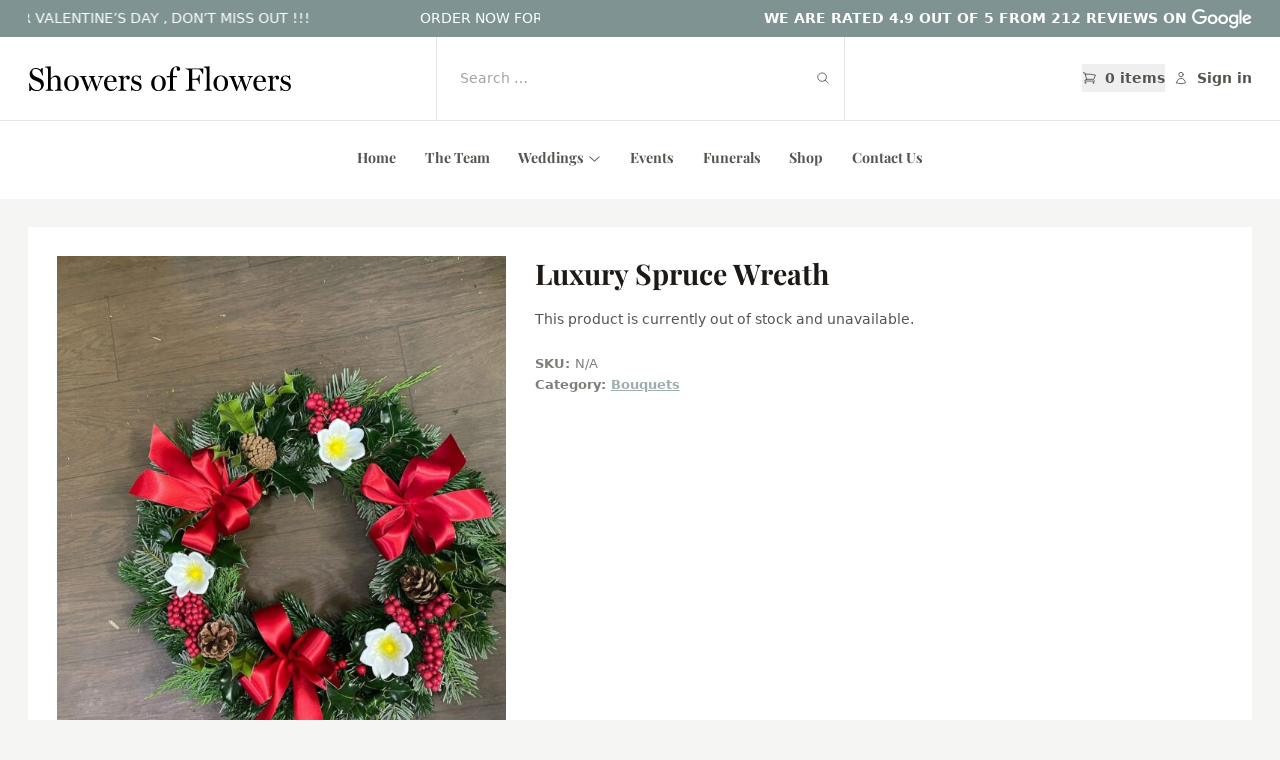

--- FILE ---
content_type: text/html; charset=UTF-8
request_url: https://showersofflowers.co.uk/shop/luxury-spruce-wreath
body_size: 17386
content:
<!doctype html>
    <html lang="en-GB">

    <head>
        <meta charset="utf-8">
        <meta name="viewport" content="width=device-width, initial-scale=1">

        
        <link rel="apple-touch-icon" sizes="180x180" href="https://showersofflowers.co.uk/dist/images/favicon/icon-180x180.69eca1.png">
        <link rel="icon" type="image/png" sizes="32x32"
            href="https://showersofflowers.co.uk/dist/images/favicon/icon-32x32.52475d.png">
        <link rel="icon" type="image/png" sizes="16x16"
            href="https://showersofflowers.co.uk/dist/images/favicon/icon-16x16.703e4c.png">
        <link rel="shortcut icon" href="https://showersofflowers.co.uk/dist/images/favicon/favicon.52475d.ico">
        <link rel="manifest" href="https://showersofflowers.co.uk/dist/images/favicon/manifest.81e8e2.json">
        
        <meta name="msapplication-TileColor" content="#c8c8b9">
        <meta name="theme-color" content="#c8c8b9">

        <title>Luxury Spruce Wreath | Showers of Flowers</title>

<!-- The SEO Framework by Sybre Waaijer -->
<link rel="canonical" href="https://showersofflowers.co.uk/shop/luxury-spruce-wreath" />
<meta property="og:type" content="product" />
<meta property="og:locale" content="en_GB" />
<meta property="og:site_name" content="Showers of Flowers" />
<meta property="og:title" content="Luxury Spruce Wreath | Showers of Flowers" />
<meta property="og:url" content="https://showersofflowers.co.uk/shop/luxury-spruce-wreath" />
<meta property="og:image" content="https://showersofflowers.co.uk/content/uploads/2022/10/A3270979-5A49-4914-8232-A7356BEAE485.jpeg" />
<meta property="og:image:width" content="1440" />
<meta property="og:image:height" content="1800" />
<meta property="article:published_time" content="2022-10-26T14:35:53+00:00" />
<meta property="article:modified_time" content="2025-12-20T09:39:12+00:00" />
<meta name="twitter:card" content="summary_large_image" />
<meta name="twitter:title" content="Luxury Spruce Wreath | Showers of Flowers" />
<meta name="twitter:image" content="https://showersofflowers.co.uk/content/uploads/2022/10/A3270979-5A49-4914-8232-A7356BEAE485.jpeg" />
<script type="application/ld+json">{"@context":"https://schema.org","@graph":[{"@type":"WebSite","@id":"https://showersofflowers.co.uk/#/schema/WebSite","url":"https://showersofflowers.co.uk/","name":"Showers of Flowers","description":"Florist Glasgow","inLanguage":"en-GB","potentialAction":{"@type":"SearchAction","target":{"@type":"EntryPoint","urlTemplate":"https://showersofflowers.co.uk/search/{search_term_string}"},"query-input":"required name=search_term_string"},"publisher":{"@type":"Organization","@id":"https://showersofflowers.co.uk/#/schema/Organization","name":"Showers of Flowers","url":"https://showersofflowers.co.uk/"}},{"@type":"WebPage","@id":"https://showersofflowers.co.uk/shop/luxury-spruce-wreath","url":"https://showersofflowers.co.uk/shop/luxury-spruce-wreath","name":"Luxury Spruce Wreath | Showers of Flowers","inLanguage":"en-GB","isPartOf":{"@id":"https://showersofflowers.co.uk/#/schema/WebSite"},"breadcrumb":{"@type":"BreadcrumbList","@id":"https://showersofflowers.co.uk/#/schema/BreadcrumbList","itemListElement":[{"@type":"ListItem","position":1,"item":"https://showersofflowers.co.uk/","name":"Showers of Flowers"},{"@type":"ListItem","position":2,"item":"https://showersofflowers.co.uk/shop","name":"Shop"},{"@type":"ListItem","position":3,"name":"Luxury Spruce Wreath"}]},"potentialAction":{"@type":"ReadAction","target":"https://showersofflowers.co.uk/shop/luxury-spruce-wreath"},"datePublished":"2022-10-26T14:35:53+00:00","dateModified":"2025-12-20T09:39:12+00:00"}]}</script>
<!-- / The SEO Framework by Sybre Waaijer | 5.52ms meta | 0.35ms boot -->

<link rel='dns-prefetch' href='//www.googletagmanager.com' />
<style id='wp-img-auto-sizes-contain-inline-css'>
img:is([sizes=auto i],[sizes^="auto," i]){contain-intrinsic-size:3000px 1500px}
/*# sourceURL=wp-img-auto-sizes-contain-inline-css */
</style>
<style id='woocommerce-inline-inline-css'>
.woocommerce form .form-row .required { visibility: visible; }
/*# sourceURL=woocommerce-inline-inline-css */
</style>
<link rel="stylesheet" href="/content/plugins/woocommerce-paypal-payments/modules/ppcp-button/assets/css/gateway.css?ver=3.3.2"><link rel="stylesheet" href="/content/plugins/woocommerce-paypal-payments/modules/ppcp-googlepay/assets/css/styles.css?ver=3.3.2"><link rel="stylesheet" href="/dist/css/app.354d86.css"><link rel="stylesheet" href="/dist/css/woocommerce.75e15f.css"><script type="text/template" id="tmpl-variation-template">
	<div class="woocommerce-variation-description">{{{ data.variation.variation_description }}}</div>
	<div class="woocommerce-variation-price">{{{ data.variation.price_html }}}</div>
	<div class="woocommerce-variation-availability">{{{ data.variation.availability_html }}}</div>
</script>
<script type="text/template" id="tmpl-unavailable-variation-template">
	<p role="alert">Sorry, this product is unavailable. Please choose a different combination.</p>
</script>
<script id="woocommerce-google-analytics-integration-gtag-js-after">
/* Google Analytics for WooCommerce (gtag.js) */
					window.dataLayer = window.dataLayer || [];
					function gtag(){dataLayer.push(arguments);}
					// Set up default consent state.
					for ( const mode of [{"analytics_storage":"denied","ad_storage":"denied","ad_user_data":"denied","ad_personalization":"denied","region":["AT","BE","BG","HR","CY","CZ","DK","EE","FI","FR","DE","GR","HU","IS","IE","IT","LV","LI","LT","LU","MT","NL","NO","PL","PT","RO","SK","SI","ES","SE","GB","CH"]}] || [] ) {
						gtag( "consent", "default", { "wait_for_update": 500, ...mode } );
					}
					gtag("js", new Date());
					gtag("set", "developer_id.dOGY3NW", true);
					gtag("config", "G-TDTH3CX3BV", {"track_404":true,"allow_google_signals":true,"logged_in":false,"linker":{"domains":[],"allow_incoming":false},"custom_map":{"dimension1":"logged_in"}});
//# sourceURL=woocommerce-google-analytics-integration-gtag-js-after
</script>
<script src="/wp/wp-includes/js/jquery/jquery.min.js?ver=3.7.1"></script><script src="/wp/wp-includes/js/underscore.min.js?ver=1.13.7"></script><script id="wp-util-js-extra">
var _wpUtilSettings = {"ajax":{"url":"/wp/wp-admin/admin-ajax.php"}};
//# sourceURL=wp-util-js-extra
</script>
<script src="/wp/wp-includes/js/wp-util.min.js?ver=6.9"></script><script src="/content/plugins/woocommerce/assets/js/jquery-blockui/jquery.blockUI.min.js?ver=2.7.0-wc.10.4.3" defer data-wp-strategy="defer"></script><script id="wc-add-to-cart-variation-js-extra">
var wc_add_to_cart_variation_params = {"wc_ajax_url":"/?wc-ajax=%%endpoint%%","i18n_no_matching_variations_text":"Sorry, no products matched your selection. Please choose a different combination.","i18n_make_a_selection_text":"Please select some product options before adding this product to your basket.","i18n_unavailable_text":"Sorry, this product is unavailable. Please choose a different combination.","i18n_reset_alert_text":"Your selection has been reset. Please select some product options before adding this product to your cart."};
//# sourceURL=wc-add-to-cart-variation-js-extra
</script>
<script src="/content/plugins/woocommerce/assets/js/frontend/add-to-cart-variation.min.js?ver=10.4.3" defer data-wp-strategy="defer"></script><script id="wc-single-product-js-extra">
var wc_single_product_params = {"i18n_required_rating_text":"Please select a rating","i18n_rating_options":["1 of 5 stars","2 of 5 stars","3 of 5 stars","4 of 5 stars","5 of 5 stars"],"i18n_product_gallery_trigger_text":"View full-screen image gallery","review_rating_required":"yes","flexslider":{"rtl":false,"animation":"slide","smoothHeight":true,"directionNav":false,"controlNav":"thumbnails","slideshow":false,"animationSpeed":500,"animationLoop":false,"allowOneSlide":false},"zoom_enabled":"","zoom_options":[],"photoswipe_enabled":"","photoswipe_options":{"shareEl":false,"closeOnScroll":false,"history":false,"hideAnimationDuration":0,"showAnimationDuration":0},"flexslider_enabled":""};
//# sourceURL=wc-single-product-js-extra
</script>
<script src="/content/plugins/woocommerce/assets/js/frontend/single-product.min.js?ver=10.4.3" defer data-wp-strategy="defer"></script><script src="/content/plugins/woocommerce/assets/js/js-cookie/js.cookie.min.js?ver=2.1.4-wc.10.4.3" defer data-wp-strategy="defer"></script><script id="woocommerce-js-extra">
var woocommerce_params = {"ajax_url":"/wp/wp-admin/admin-ajax.php","wc_ajax_url":"/?wc-ajax=%%endpoint%%","i18n_password_show":"Show password","i18n_password_hide":"Hide password"};
//# sourceURL=woocommerce-js-extra
</script>
<script src="/content/plugins/woocommerce/assets/js/frontend/woocommerce.min.js?ver=10.4.3" defer data-wp-strategy="defer"></script>	<noscript><style>.woocommerce-product-gallery{ opacity: 1 !important; }</style></noscript>
	                <link rel="preload" href="https://showersofflowers.co.uk/dist/fonts/DMSans-400.038c30.woff2" as="font" type="font/woff2"
            crossOrigin="anonymous">
        <link rel="preload" href="https://showersofflowers.co.uk/dist/fonts/DMSans-500.857cad.woff2" as="font" type="font/woff2"
            crossOrigin="anonymous">
        <link rel="preload" href="https://showersofflowers.co.uk/dist/fonts/DMSans-700.3727b4.woff2" as="font" type="font/woff2"
            crossOrigin="anonymous">
        <link rel="preload" href="https://showersofflowers.co.uk/dist/fonts/PlayfairDisplay-400.2d7495.woff2" as="font" type="font/woff2"
            crossOrigin="anonymous">
        <link rel="preload" href="https://showersofflowers.co.uk/dist/fonts/PlayfairDisplay-500.c2ca2f.woff2" as="font" type="font/woff2"
            crossOrigin="anonymous">
        <link rel="preload" href="https://showersofflowers.co.uk/dist/fonts/PlayfairDisplay-700.32dc62.woff2" as="font" type="font/woff2"
            crossOrigin="anonymous">
        <link rel="stylesheet" href="/content/plugins/woocommerce/assets/client/blocks/wc-blocks.css?ver=wc-10.4.3"><style id='global-styles-inline-css'>
:root{--wp--preset--color--primary: #7f9392;--wp--preset--color--primary-dark: #576967;--wp--preset--color--secondary: #fbfbf3;--wp--preset--color--secondary-dark: #c8c8b9;--wp--preset--color--black: #000;--wp--preset--color--white: #ffffff;--wp--preset--color--gray-50: #fafaf9;--wp--preset--color--gray-100: #f5f5f4;--wp--preset--color--gray-200: #e7e5e4;--wp--preset--color--gray-300: #d6d3d1;--wp--preset--color--gray-400: #a8a29e;--wp--preset--color--gray-500: #78716c;--wp--preset--color--gray-600: #57534e;--wp--preset--color--gray-700: #44403c;--wp--preset--color--gray-800: #292524;--wp--preset--color--gray-900: #1c1917;--wp--preset--color--gray-950: #0c0a09;--wp--preset--color--transparent: transparent;--wp--preset--color--current: currentcolor;--wp--preset--color--success-default: #22c55e;--wp--preset--color--success-light: #68e596;--wp--preset--color--success-dark: #136e34;--wp--preset--color--error-default: #ef4444;--wp--preset--color--error-light: #f7a2a2;--wp--preset--color--error-dark: #bd1010;--wp--preset--font-size--xs: .75rem;--wp--preset--font-size--sm: .9rem;--wp--preset--font-size--base: 1.125rem;--wp--preset--font-size--lg: 1.5rem;--wp--preset--font-size--xl: 1.75rem;--wp--preset--font-size--heading-sm: 2rem;--wp--preset--font-size--heading-base: 2rem;--wp--preset--font-size--heading-lg: 2.5rem;--wp--preset--font-size--heading-xl: 3rem;--wp--preset--font-family--p: DM Sans,ui-sans-serif,system-ui,sans-serif,"Apple Color Emoji","Segoe UI Emoji","Segoe UI Symbol","Noto Color Emoji";--wp--preset--font-family--h: Playfair Display,ui-sans-serif,system-ui,sans-serif,"Apple Color Emoji","Segoe UI Emoji","Segoe UI Symbol","Noto Color Emoji";}:root { --wp--style--global--content-size: 64rem;--wp--style--global--wide-size: 64rem; }:where(body) { margin: 0; }.wp-site-blocks > .alignleft { float: left; margin-right: 2em; }.wp-site-blocks > .alignright { float: right; margin-left: 2em; }.wp-site-blocks > .aligncenter { justify-content: center; margin-left: auto; margin-right: auto; }body{font-family: var(--wp--preset--font-family--sans);font-size: var(--wp--preset--font-size--normal);}.has-primary-color{color: var(--wp--preset--color--primary) !important;}.has-primary-dark-color{color: var(--wp--preset--color--primary-dark) !important;}.has-secondary-color{color: var(--wp--preset--color--secondary) !important;}.has-secondary-dark-color{color: var(--wp--preset--color--secondary-dark) !important;}.has-black-color{color: var(--wp--preset--color--black) !important;}.has-white-color{color: var(--wp--preset--color--white) !important;}.has-gray-50-color{color: var(--wp--preset--color--gray-50) !important;}.has-gray-100-color{color: var(--wp--preset--color--gray-100) !important;}.has-gray-200-color{color: var(--wp--preset--color--gray-200) !important;}.has-gray-300-color{color: var(--wp--preset--color--gray-300) !important;}.has-gray-400-color{color: var(--wp--preset--color--gray-400) !important;}.has-gray-500-color{color: var(--wp--preset--color--gray-500) !important;}.has-gray-600-color{color: var(--wp--preset--color--gray-600) !important;}.has-gray-700-color{color: var(--wp--preset--color--gray-700) !important;}.has-gray-800-color{color: var(--wp--preset--color--gray-800) !important;}.has-gray-900-color{color: var(--wp--preset--color--gray-900) !important;}.has-gray-950-color{color: var(--wp--preset--color--gray-950) !important;}.has-transparent-color{color: var(--wp--preset--color--transparent) !important;}.has-current-color{color: var(--wp--preset--color--current) !important;}.has-success-default-color{color: var(--wp--preset--color--success-default) !important;}.has-success-light-color{color: var(--wp--preset--color--success-light) !important;}.has-success-dark-color{color: var(--wp--preset--color--success-dark) !important;}.has-error-default-color{color: var(--wp--preset--color--error-default) !important;}.has-error-light-color{color: var(--wp--preset--color--error-light) !important;}.has-error-dark-color{color: var(--wp--preset--color--error-dark) !important;}.has-primary-background-color{background-color: var(--wp--preset--color--primary) !important;}.has-primary-dark-background-color{background-color: var(--wp--preset--color--primary-dark) !important;}.has-secondary-background-color{background-color: var(--wp--preset--color--secondary) !important;}.has-secondary-dark-background-color{background-color: var(--wp--preset--color--secondary-dark) !important;}.has-black-background-color{background-color: var(--wp--preset--color--black) !important;}.has-white-background-color{background-color: var(--wp--preset--color--white) !important;}.has-gray-50-background-color{background-color: var(--wp--preset--color--gray-50) !important;}.has-gray-100-background-color{background-color: var(--wp--preset--color--gray-100) !important;}.has-gray-200-background-color{background-color: var(--wp--preset--color--gray-200) !important;}.has-gray-300-background-color{background-color: var(--wp--preset--color--gray-300) !important;}.has-gray-400-background-color{background-color: var(--wp--preset--color--gray-400) !important;}.has-gray-500-background-color{background-color: var(--wp--preset--color--gray-500) !important;}.has-gray-600-background-color{background-color: var(--wp--preset--color--gray-600) !important;}.has-gray-700-background-color{background-color: var(--wp--preset--color--gray-700) !important;}.has-gray-800-background-color{background-color: var(--wp--preset--color--gray-800) !important;}.has-gray-900-background-color{background-color: var(--wp--preset--color--gray-900) !important;}.has-gray-950-background-color{background-color: var(--wp--preset--color--gray-950) !important;}.has-transparent-background-color{background-color: var(--wp--preset--color--transparent) !important;}.has-current-background-color{background-color: var(--wp--preset--color--current) !important;}.has-success-default-background-color{background-color: var(--wp--preset--color--success-default) !important;}.has-success-light-background-color{background-color: var(--wp--preset--color--success-light) !important;}.has-success-dark-background-color{background-color: var(--wp--preset--color--success-dark) !important;}.has-error-default-background-color{background-color: var(--wp--preset--color--error-default) !important;}.has-error-light-background-color{background-color: var(--wp--preset--color--error-light) !important;}.has-error-dark-background-color{background-color: var(--wp--preset--color--error-dark) !important;}.has-primary-border-color{border-color: var(--wp--preset--color--primary) !important;}.has-primary-dark-border-color{border-color: var(--wp--preset--color--primary-dark) !important;}.has-secondary-border-color{border-color: var(--wp--preset--color--secondary) !important;}.has-secondary-dark-border-color{border-color: var(--wp--preset--color--secondary-dark) !important;}.has-black-border-color{border-color: var(--wp--preset--color--black) !important;}.has-white-border-color{border-color: var(--wp--preset--color--white) !important;}.has-gray-50-border-color{border-color: var(--wp--preset--color--gray-50) !important;}.has-gray-100-border-color{border-color: var(--wp--preset--color--gray-100) !important;}.has-gray-200-border-color{border-color: var(--wp--preset--color--gray-200) !important;}.has-gray-300-border-color{border-color: var(--wp--preset--color--gray-300) !important;}.has-gray-400-border-color{border-color: var(--wp--preset--color--gray-400) !important;}.has-gray-500-border-color{border-color: var(--wp--preset--color--gray-500) !important;}.has-gray-600-border-color{border-color: var(--wp--preset--color--gray-600) !important;}.has-gray-700-border-color{border-color: var(--wp--preset--color--gray-700) !important;}.has-gray-800-border-color{border-color: var(--wp--preset--color--gray-800) !important;}.has-gray-900-border-color{border-color: var(--wp--preset--color--gray-900) !important;}.has-gray-950-border-color{border-color: var(--wp--preset--color--gray-950) !important;}.has-transparent-border-color{border-color: var(--wp--preset--color--transparent) !important;}.has-current-border-color{border-color: var(--wp--preset--color--current) !important;}.has-success-default-border-color{border-color: var(--wp--preset--color--success-default) !important;}.has-success-light-border-color{border-color: var(--wp--preset--color--success-light) !important;}.has-success-dark-border-color{border-color: var(--wp--preset--color--success-dark) !important;}.has-error-default-border-color{border-color: var(--wp--preset--color--error-default) !important;}.has-error-light-border-color{border-color: var(--wp--preset--color--error-light) !important;}.has-error-dark-border-color{border-color: var(--wp--preset--color--error-dark) !important;}.has-xs-font-size{font-size: var(--wp--preset--font-size--xs) !important;}.has-sm-font-size{font-size: var(--wp--preset--font-size--sm) !important;}.has-base-font-size{font-size: var(--wp--preset--font-size--base) !important;}.has-lg-font-size{font-size: var(--wp--preset--font-size--lg) !important;}.has-xl-font-size{font-size: var(--wp--preset--font-size--xl) !important;}.has-heading-sm-font-size{font-size: var(--wp--preset--font-size--heading-sm) !important;}.has-heading-base-font-size{font-size: var(--wp--preset--font-size--heading-base) !important;}.has-heading-lg-font-size{font-size: var(--wp--preset--font-size--heading-lg) !important;}.has-heading-xl-font-size{font-size: var(--wp--preset--font-size--heading-xl) !important;}.has-p-font-family{font-family: var(--wp--preset--font-family--p) !important;}.has-h-font-family{font-family: var(--wp--preset--font-family--h) !important;}
/*# sourceURL=global-styles-inline-css */
</style>
</head>

    <body class="wp-singular product-template-default single single-product postid-215633 wp-embed-responsive wp-theme-sof theme-sof woocommerce woocommerce-page woocommerce-no-js luxury-spruce-wreath">
                
        <div id="app">
            <a class="sr-only focus:not-sr-only" href="#main">
                Skip to content
            </a>

            <div class="bg-primary text-white py-1 text-center uppercase font-bold">
    <div class="container flex items-center flex-wrap justify-between gap-2">

                    <div class="mdmin:!max-w-[40vw] smmax:max-w-full w-full flex-1 flex select-none gap-6 overflow-hidden">
                <div class="flex shrink-0 gap-6 animate-marquee justify-around min-w-full">
                    <p class="text-white my-0 !font-light">
                        Order now for Valentine’s Day , don’t miss out !!!
                    </p>
                </div>
                <div class="flex shrink-0 gap-6 animate-marquee justify-around min-w-full" aria-hidden="true">
                    <p class="text-white my-0 !font-light">
                        Order now for Valentine’s Day , don’t miss out !!!
                    </p>
                </div>
            </div>
        
        <div class="text-center text-current inline-block">We are rated <strong>4.9 out of 5</strong> from
        212 reviews on
        <img src=" https://showersofflowers.co.uk/dist/images/google-logo-light.3eb91c.svg "
            class="!h-[20px] w-auto inline-block" title="Google logo" />
    </div>
    </div>
</div>
<header class="bg-white w-full">
    <div class="container grid grid-cols-3 smmax:grid-cols-2 smmax:gap-2 smmax:divide-y mdmin:divide-x">

        <div class="py-5">
            <a class="brand no-underline" href="https://showersofflowers.co.uk/">
                                    <img src="/content/uploads/2019/10/sof-logo-black.svg" alt=""
                        title="sof-logo-black" />
                            </a>
        </div>

        <div class="smmax:order-3 smmax:col-span-2">
            <div id="ajax-search">
    <form role="search" method="get" id="ajax-search-form">
        <input type="search" id="ajax-search-input" placeholder="Search &hellip;" value=""
            name="s" autocomplete="off" />
        <svg class="w-[1rem] h-[1rem] inline-block" xmlns="http://www.w3.org/2000/svg" fill="none" viewBox="0 0 24 24" stroke-width="1.5" stroke="currentColor" aria-hidden="true" data-slot="icon">
  <path stroke-linecap="round" stroke-linejoin="round" d="m21 21-5.197-5.197m0 0A7.5 7.5 0 1 0 5.196 5.196a7.5 7.5 0 0 0 10.607 10.607Z"/>
</svg>    </form>
    <div id="ajax-search-results"></div>
</div>
        </div>

        <div class="smmax:order-2 flex items-center justify-end space-x-2 smmax:text-sm">
                            <button data-modal="minicart" class="flex items-center space-x-2 whitespace-nowrap font-bold">
                                        <svg class="w-[1rem] h-[1rem] inline-block" xmlns="http://www.w3.org/2000/svg" fill="none" viewBox="0 0 24 24" stroke-width="1.5" stroke="currentColor" aria-hidden="true" data-slot="icon">
  <path stroke-linecap="round" stroke-linejoin="round" d="M2.25 3h1.386c.51 0 .955.343 1.087.835l.383 1.437M7.5 14.25a3 3 0 0 0-3 3h15.75m-12.75-3h11.218c1.121-2.3 2.1-4.684 2.924-7.138a60.114 60.114 0 0 0-16.536-1.84M7.5 14.25 5.106 5.272M6 20.25a.75.75 0 1 1-1.5 0 .75.75 0 0 1 1.5 0Zm12.75 0a.75.75 0 1 1-1.5 0 .75.75 0 0 1 1.5 0Z"/>
</svg>                    <span id="minicart-button-count">0 items</span>
                    
                </button>
            
            <a href="https://showersofflowers.co.uk/my-account"
                class="flex items-center space-x-2 whitespace-nowrap font-bold no-underline text-gray-600 hover:text-gray-300">
                <svg class="w-[1rem] h-[1rem] inline-block" xmlns="http://www.w3.org/2000/svg" fill="none" viewBox="0 0 24 24" stroke-width="1.5" stroke="currentColor" aria-hidden="true" data-slot="icon">
  <path stroke-linecap="round" stroke-linejoin="round" d="M15.75 6a3.75 3.75 0 1 1-7.5 0 3.75 3.75 0 0 1 7.5 0ZM4.501 20.118a7.5 7.5 0 0 1 14.998 0A17.933 17.933 0 0 1 12 21.75c-2.676 0-5.216-.584-7.499-1.632Z"/>
</svg><span>Sign in</span>
            </a>
        </div>

    </div>

    

            <nav class="border-t border-t-gray-200 px-3 flex">
    <ul class="menu no-prose-list">
                    <li
                class="menu-item parent menu-item-home  ">
                <a href="https://showersofflowers.co.uk/" target="" class="menu-link">
                    Home                 </a>

                            </li>
                    <li
                class="menu-item parent  ">
                <a href="https://showersofflowers.co.uk/the-team" target="" class="menu-link">
                    The Team                 </a>

                            </li>
                    <li
                class="menu-item   dropdown">
                <a href="https://showersofflowers.co.uk/weddings" target="" class="menu-link">
                    Weddings                         <svg class="w-[1rem] h-[1rem] inline-block" xmlns="http://www.w3.org/2000/svg" viewBox="0 0 24 24" fill="currentColor" aria-hidden="true" data-slot="icon">
  <path fill-rule="evenodd" d="M12.53 16.28a.75.75 0 0 1-1.06 0l-7.5-7.5a.75.75 0 0 1 1.06-1.06L12 14.69l6.97-6.97a.75.75 0 1 1 1.06 1.06l-7.5 7.5Z" clip-rule="evenodd"/>
</svg>                                    </a>

                                    <ul class="dropdown-menu no-prose-list">
                                                    <li class="dropdown-item  ">
                                <a href="/weddings/#wedding-options" target="" class="menu-link">
                                    Packages
                                </a>
                            </li>
                                                    <li class="dropdown-item  ">
                                <a href="/weddings/#wedding-gallery" target="" class="menu-link">
                                    Brides
                                </a>
                            </li>
                                            </ul>
                            </li>
                    <li
                class="menu-item   ">
                <a href="https://www.showersofflowersevents.co.uk/" target="_blank" class="menu-link">
                    Events                 </a>

                            </li>
                    <li
                class="menu-item  menu-item-type-taxonomy menu-item-object-product_cat  ">
                <a href="/product-category/funeral" target="" class="menu-link">
                    Funerals                 </a>

                            </li>
                    <li
                class="menu-item   ">
                <a href="https://showersofflowers.co.uk/shop" target="" class="menu-link">
                    Shop                 </a>

                            </li>
                    <li
                class="menu-item   ">
                <a href="https://showersofflowers.co.uk/contact-us" target="" class="menu-link">
                    Contact Us                 </a>

                            </li>
            </ul>
</nav>
    
</header>

            <main id="main">
                    <div id="primary" class="content-area"><main id="main" class="site-main" role="main">

            
        <div class="woocommerce-notices-wrapper"></div><div id="product-215633" class="product type-product post-215633 status-publish first outofstock product_cat-bouquets has-post-thumbnail shipping-taxable product-type-variable has-default-attributes">

	<div class="product-image">
                    <img width="600" height="750" src="[data-uri]" class="attachment-woocommerce_single size-woocommerce_single lazy" alt="" decoding="async" fetchpriority="high" sizes="(max-width: 600px) 100vw, 600px" data-src="/content/uploads/2022/10/A3270979-5A49-4914-8232-A7356BEAE485-600x750.jpeg" data-srcset="/content/uploads/2022/10/A3270979-5A49-4914-8232-A7356BEAE485-600x750.jpeg 600w, /content/uploads/2022/10/A3270979-5A49-4914-8232-A7356BEAE485-240x300.jpeg 240w, /content/uploads/2022/10/A3270979-5A49-4914-8232-A7356BEAE485-819x1024.jpeg 819w, /content/uploads/2022/10/A3270979-5A49-4914-8232-A7356BEAE485-768x960.jpeg 768w, /content/uploads/2022/10/A3270979-5A49-4914-8232-A7356BEAE485-1229x1536.jpeg 1229w, /content/uploads/2022/10/A3270979-5A49-4914-8232-A7356BEAE485.jpeg 1440w" />
            </div>

	<div class="summary entry-summary">
		<h1 class="product_title entry-title">Luxury Spruce Wreath</h1><p class="price"></p>
<div class="description"><p></p></div>
<form class="variations_form cart" action="https://showersofflowers.co.uk/shop/luxury-spruce-wreath" method="post" enctype='multipart/form-data' data-product_id="215633" data-product_variations="[]">
	
			<p class="stock out-of-stock">This product is currently out of stock and unavailable.</p>
	
	</form>

<div id="ppcp-recaptcha-v2-container" style="margin:20px 0;"></div><div class="product_meta">

	
	
		<span class="sku_wrapper">SKU: <span class="sku">N/A</span></span>

	
	<span class="posted_in">Category: <a href="/product-category/bouquets" rel="tag">Bouquets</a></span>
	
	
</div>
	</div>

	
	<section class="related products">

					<h2>Related products</h2>
				<ul class="products columns-4">

			
					<li class="before:content-none p-0 m-0 bg-white flex flex-col !flex-nowrap justify-between text-center scale-slightly font-h product type-product post-211317 status-publish first instock product_cat-bouquets has-post-thumbnail shipping-taxable purchasable product-type-variable">

    <a
        href="/shop/lily-bouquet"
        title="Lily Bouquet"
        class="h-full"
    >
                    <img width="768" height="832" src="[data-uri]" class="w-full h-full object-cover aspect-square lazy" alt="" decoding="async" loading="lazy" sizes="auto, (max-width: 768px) 100vw, 768px" data-src="/content/uploads/2019/11/IMG_3818-768x832.jpg" data-srcset="/content/uploads/2019/11/IMG_3818-768x832.jpg 768w, /content/uploads/2019/11/IMG_3818-600x650.jpg 600w, /content/uploads/2019/11/IMG_3818-277x300.jpg 277w, /content/uploads/2019/11/IMG_3818-945x1024.jpg 945w, /content/uploads/2019/11/IMG_3818-1000x1084.jpg 1000w, /content/uploads/2019/11/IMG_3818.jpg 1890w" />
            </a>

    <div class="p-2">

        
        <a
            href="/shop/lily-bouquet"
            class="no-underline"
            title="Lily Bouquet"
        >
            <h4>Lily Bouquet</h4>
        </a>

        
        <div class="price"><span class="woocommerce-Price-amount amount" aria-hidden="true"><bdi><span class="woocommerce-Price-currencySymbol">&pound;</span>35.00</bdi></span> <span aria-hidden="true">&ndash;</span> <span class="woocommerce-Price-amount amount" aria-hidden="true"><bdi><span class="woocommerce-Price-currencySymbol">&pound;</span>100.00</bdi></span><span class="screen-reader-text">Price range: &pound;35.00 through &pound;100.00</span></div>

        
        
    </div>
</li>

			
					<li class="before:content-none p-0 m-0 bg-white flex flex-col !flex-nowrap justify-between text-center scale-slightly font-h product type-product post-1461 status-publish instock product_cat-bouquets has-post-thumbnail shipping-taxable purchasable product-type-variable">

    <a
        href="/shop/pink-perfect-2"
        title="Pretty Pinks (BQ)"
        class="h-full"
    >
                    <img width="768" height="1024" src="[data-uri]" class="w-full h-full object-cover aspect-square lazy" alt="" decoding="async" loading="lazy" sizes="auto, (max-width: 768px) 100vw, 768px" data-src="/content/uploads/2019/12/20191203_101102-e1575898290906-768x1024.jpg" data-srcset="/content/uploads/2019/12/20191203_101102-e1575898290906-768x1024.jpg 768w, /content/uploads/2019/12/20191203_101102-e1575898290906-600x800.jpg 600w, /content/uploads/2019/12/20191203_101102-e1575898290906-225x300.jpg 225w, /content/uploads/2019/12/20191203_101102-e1575898290906-1000x1333.jpg 1000w, /content/uploads/2019/12/20191203_101102-e1575898290906.jpg 1536w" />
            </a>

    <div class="p-2">

        
        <a
            href="/shop/pink-perfect-2"
            class="no-underline"
            title="Pretty Pinks (BQ)"
        >
            <h4>Pretty Pinks (BQ)</h4>
        </a>

        
        <div class="price"><span class="woocommerce-Price-amount amount" aria-hidden="true"><bdi><span class="woocommerce-Price-currencySymbol">&pound;</span>35.00</bdi></span> <span aria-hidden="true">&ndash;</span> <span class="woocommerce-Price-amount amount" aria-hidden="true"><bdi><span class="woocommerce-Price-currencySymbol">&pound;</span>110.00</bdi></span><span class="screen-reader-text">Price range: &pound;35.00 through &pound;110.00</span></div>

        
        
    </div>
</li>

			
					<li class="before:content-none p-0 m-0 bg-white flex flex-col !flex-nowrap justify-between text-center scale-slightly font-h product type-product post-1443 status-publish instock product_cat-bouquets has-post-thumbnail shipping-taxable purchasable product-type-variable">

    <a
        href="/shop/silver-lining"
        title="Silver Lining"
        class="h-full"
    >
                    <img width="675" height="1200" src="[data-uri]" class="w-full h-full object-cover aspect-square lazy" alt="Silver Lining" decoding="async" loading="lazy" sizes="auto, (max-width: 675px) 100vw, 675px" data-src="/content/uploads/2019/10/20151012_140226-e1444816035214-1.jpg" data-srcset="/content/uploads/2019/10/20151012_140226-e1444816035214-1.jpg 675w, /content/uploads/2019/10/20151012_140226-e1444816035214-1-169x300.jpg 169w, /content/uploads/2019/10/20151012_140226-e1444816035214-1-576x1024.jpg 576w, /content/uploads/2019/10/20151012_140226-e1444816035214-1-600x1067.jpg 600w" />
            </a>

    <div class="p-2">

        
        <a
            href="/shop/silver-lining"
            class="no-underline"
            title="Silver Lining"
        >
            <h4>Silver Lining</h4>
        </a>

        
        <div class="price"><span class="woocommerce-Price-amount amount" aria-hidden="true"><bdi><span class="woocommerce-Price-currencySymbol">&pound;</span>35.00</bdi></span> <span aria-hidden="true">&ndash;</span> <span class="woocommerce-Price-amount amount" aria-hidden="true"><bdi><span class="woocommerce-Price-currencySymbol">&pound;</span>100.00</bdi></span><span class="screen-reader-text">Price range: &pound;35.00 through &pound;100.00</span></div>

        
        
    </div>
</li>

			
		</ul>

	</section>
	</div>

    
    </main></div>
                </main>

            <div class="py-3">
    <section class="py-6  overflow-hidden text-center"
    >
    <div class="container">
    <div class="text-center text-current inline-block mb-5">We are rated <strong>4.9 out of
                    5</strong> from 212 reviews on
                <img src=" https://showersofflowers.co.uk/dist/images/google-logo.bc0047.svg "
                    class="!h-[20px] w-auto inline-block" title="Google logo" />
            </div>

            
            <div class="google-reviews-slider swiper overflow-visible mb-5">
                <div class="swiper-wrapper">
                                            <div class="swiper-slide shadow-lg p-3 bg-white">
                            <p class="font-bold text-lg font-h capitalize my-0">
                                Alison Pollock
                            </p>
                            <p class="text-sm mt-0">3 months ago</p>
                            <svg class="w-[1rem] h-[1rem] inline-block text-[#f9ed23] w-3 inline-block" xmlns="http://www.w3.org/2000/svg" viewBox="0 0 20 20" fill="currentColor" aria-hidden="true" data-slot="icon">
  <path fill-rule="evenodd" d="M10.868 2.884c-.321-.772-1.415-.772-1.736 0l-1.83 4.401-4.753.381c-.833.067-1.171 1.107-.536 1.651l3.62 3.102-1.106 4.637c-.194.813.691 1.456 1.405 1.02L10 15.591l4.069 2.485c.713.436 1.598-.207 1.404-1.02l-1.106-4.637 3.62-3.102c.635-.544.297-1.584-.536-1.65l-4.752-.382-1.831-4.401Z" clip-rule="evenodd"/>
</svg>                            <svg class="w-[1rem] h-[1rem] inline-block text-[#f9ed23] w-3 inline-block" xmlns="http://www.w3.org/2000/svg" viewBox="0 0 20 20" fill="currentColor" aria-hidden="true" data-slot="icon">
  <path fill-rule="evenodd" d="M10.868 2.884c-.321-.772-1.415-.772-1.736 0l-1.83 4.401-4.753.381c-.833.067-1.171 1.107-.536 1.651l3.62 3.102-1.106 4.637c-.194.813.691 1.456 1.405 1.02L10 15.591l4.069 2.485c.713.436 1.598-.207 1.404-1.02l-1.106-4.637 3.62-3.102c.635-.544.297-1.584-.536-1.65l-4.752-.382-1.831-4.401Z" clip-rule="evenodd"/>
</svg>                            <svg class="w-[1rem] h-[1rem] inline-block text-[#f9ed23] w-3 inline-block" xmlns="http://www.w3.org/2000/svg" viewBox="0 0 20 20" fill="currentColor" aria-hidden="true" data-slot="icon">
  <path fill-rule="evenodd" d="M10.868 2.884c-.321-.772-1.415-.772-1.736 0l-1.83 4.401-4.753.381c-.833.067-1.171 1.107-.536 1.651l3.62 3.102-1.106 4.637c-.194.813.691 1.456 1.405 1.02L10 15.591l4.069 2.485c.713.436 1.598-.207 1.404-1.02l-1.106-4.637 3.62-3.102c.635-.544.297-1.584-.536-1.65l-4.752-.382-1.831-4.401Z" clip-rule="evenodd"/>
</svg>                            <svg class="w-[1rem] h-[1rem] inline-block text-[#f9ed23] w-3 inline-block" xmlns="http://www.w3.org/2000/svg" viewBox="0 0 20 20" fill="currentColor" aria-hidden="true" data-slot="icon">
  <path fill-rule="evenodd" d="M10.868 2.884c-.321-.772-1.415-.772-1.736 0l-1.83 4.401-4.753.381c-.833.067-1.171 1.107-.536 1.651l3.62 3.102-1.106 4.637c-.194.813.691 1.456 1.405 1.02L10 15.591l4.069 2.485c.713.436 1.598-.207 1.404-1.02l-1.106-4.637 3.62-3.102c.635-.544.297-1.584-.536-1.65l-4.752-.382-1.831-4.401Z" clip-rule="evenodd"/>
</svg>                            <svg class="w-[1rem] h-[1rem] inline-block text-[#f9ed23] w-3 inline-block" xmlns="http://www.w3.org/2000/svg" viewBox="0 0 20 20" fill="currentColor" aria-hidden="true" data-slot="icon">
  <path fill-rule="evenodd" d="M10.868 2.884c-.321-.772-1.415-.772-1.736 0l-1.83 4.401-4.753.381c-.833.067-1.171 1.107-.536 1.651l3.62 3.102-1.106 4.637c-.194.813.691 1.456 1.405 1.02L10 15.591l4.069 2.485c.713.436 1.598-.207 1.404-1.02l-1.106-4.637 3.62-3.102c.635-.544.297-1.584-.536-1.65l-4.752-.382-1.831-4.401Z" clip-rule="evenodd"/>
</svg>                            <p class="italic mb-0 text-sm">Rowena and all her team are fantastic. Super helpful and focused on making sure you get what you want, with just the right amount of help when it&#039;s needed! My wedding flowers were gorgeous, the bouquet was so generously sized and was perfect for me. Can&#039;t recommend highly enough.</p>
                        </div>
                                            <div class="swiper-slide shadow-lg p-3 bg-white">
                            <p class="font-bold text-lg font-h capitalize my-0">
                                Nikki Cooper
                            </p>
                            <p class="text-sm mt-0">4 months ago</p>
                            <svg class="w-[1rem] h-[1rem] inline-block text-[#f9ed23] w-3 inline-block" xmlns="http://www.w3.org/2000/svg" viewBox="0 0 20 20" fill="currentColor" aria-hidden="true" data-slot="icon">
  <path fill-rule="evenodd" d="M10.868 2.884c-.321-.772-1.415-.772-1.736 0l-1.83 4.401-4.753.381c-.833.067-1.171 1.107-.536 1.651l3.62 3.102-1.106 4.637c-.194.813.691 1.456 1.405 1.02L10 15.591l4.069 2.485c.713.436 1.598-.207 1.404-1.02l-1.106-4.637 3.62-3.102c.635-.544.297-1.584-.536-1.65l-4.752-.382-1.831-4.401Z" clip-rule="evenodd"/>
</svg>                            <svg class="w-[1rem] h-[1rem] inline-block text-[#f9ed23] w-3 inline-block" xmlns="http://www.w3.org/2000/svg" viewBox="0 0 20 20" fill="currentColor" aria-hidden="true" data-slot="icon">
  <path fill-rule="evenodd" d="M10.868 2.884c-.321-.772-1.415-.772-1.736 0l-1.83 4.401-4.753.381c-.833.067-1.171 1.107-.536 1.651l3.62 3.102-1.106 4.637c-.194.813.691 1.456 1.405 1.02L10 15.591l4.069 2.485c.713.436 1.598-.207 1.404-1.02l-1.106-4.637 3.62-3.102c.635-.544.297-1.584-.536-1.65l-4.752-.382-1.831-4.401Z" clip-rule="evenodd"/>
</svg>                            <svg class="w-[1rem] h-[1rem] inline-block text-[#f9ed23] w-3 inline-block" xmlns="http://www.w3.org/2000/svg" viewBox="0 0 20 20" fill="currentColor" aria-hidden="true" data-slot="icon">
  <path fill-rule="evenodd" d="M10.868 2.884c-.321-.772-1.415-.772-1.736 0l-1.83 4.401-4.753.381c-.833.067-1.171 1.107-.536 1.651l3.62 3.102-1.106 4.637c-.194.813.691 1.456 1.405 1.02L10 15.591l4.069 2.485c.713.436 1.598-.207 1.404-1.02l-1.106-4.637 3.62-3.102c.635-.544.297-1.584-.536-1.65l-4.752-.382-1.831-4.401Z" clip-rule="evenodd"/>
</svg>                            <svg class="w-[1rem] h-[1rem] inline-block text-[#f9ed23] w-3 inline-block" xmlns="http://www.w3.org/2000/svg" viewBox="0 0 20 20" fill="currentColor" aria-hidden="true" data-slot="icon">
  <path fill-rule="evenodd" d="M10.868 2.884c-.321-.772-1.415-.772-1.736 0l-1.83 4.401-4.753.381c-.833.067-1.171 1.107-.536 1.651l3.62 3.102-1.106 4.637c-.194.813.691 1.456 1.405 1.02L10 15.591l4.069 2.485c.713.436 1.598-.207 1.404-1.02l-1.106-4.637 3.62-3.102c.635-.544.297-1.584-.536-1.65l-4.752-.382-1.831-4.401Z" clip-rule="evenodd"/>
</svg>                            <svg class="w-[1rem] h-[1rem] inline-block text-[#f9ed23] w-3 inline-block" xmlns="http://www.w3.org/2000/svg" viewBox="0 0 20 20" fill="currentColor" aria-hidden="true" data-slot="icon">
  <path fill-rule="evenodd" d="M10.868 2.884c-.321-.772-1.415-.772-1.736 0l-1.83 4.401-4.753.381c-.833.067-1.171 1.107-.536 1.651l3.62 3.102-1.106 4.637c-.194.813.691 1.456 1.405 1.02L10 15.591l4.069 2.485c.713.436 1.598-.207 1.404-1.02l-1.106-4.637 3.62-3.102c.635-.544.297-1.584-.536-1.65l-4.752-.382-1.831-4.401Z" clip-rule="evenodd"/>
</svg>                            <p class="italic mb-0 text-sm">I have used this company twice now &amp; each time has been amazing! From the first point of contact about the order to picking them up, the staff have been fabulous &amp; so friendly and happy to accommodate requests. The flowers last so well and are always so beautiful, will definitely be my go to florist when needed 👏🏽</p>
                        </div>
                                            <div class="swiper-slide shadow-lg p-3 bg-white">
                            <p class="font-bold text-lg font-h capitalize my-0">
                                Elizabeth McKinlay
                            </p>
                            <p class="text-sm mt-0">a month ago</p>
                            <svg class="w-[1rem] h-[1rem] inline-block text-[#f9ed23] w-3 inline-block" xmlns="http://www.w3.org/2000/svg" viewBox="0 0 20 20" fill="currentColor" aria-hidden="true" data-slot="icon">
  <path fill-rule="evenodd" d="M10.868 2.884c-.321-.772-1.415-.772-1.736 0l-1.83 4.401-4.753.381c-.833.067-1.171 1.107-.536 1.651l3.62 3.102-1.106 4.637c-.194.813.691 1.456 1.405 1.02L10 15.591l4.069 2.485c.713.436 1.598-.207 1.404-1.02l-1.106-4.637 3.62-3.102c.635-.544.297-1.584-.536-1.65l-4.752-.382-1.831-4.401Z" clip-rule="evenodd"/>
</svg>                            <svg class="w-[1rem] h-[1rem] inline-block text-[#f9ed23] w-3 inline-block" xmlns="http://www.w3.org/2000/svg" viewBox="0 0 20 20" fill="currentColor" aria-hidden="true" data-slot="icon">
  <path fill-rule="evenodd" d="M10.868 2.884c-.321-.772-1.415-.772-1.736 0l-1.83 4.401-4.753.381c-.833.067-1.171 1.107-.536 1.651l3.62 3.102-1.106 4.637c-.194.813.691 1.456 1.405 1.02L10 15.591l4.069 2.485c.713.436 1.598-.207 1.404-1.02l-1.106-4.637 3.62-3.102c.635-.544.297-1.584-.536-1.65l-4.752-.382-1.831-4.401Z" clip-rule="evenodd"/>
</svg>                            <svg class="w-[1rem] h-[1rem] inline-block text-[#f9ed23] w-3 inline-block" xmlns="http://www.w3.org/2000/svg" viewBox="0 0 20 20" fill="currentColor" aria-hidden="true" data-slot="icon">
  <path fill-rule="evenodd" d="M10.868 2.884c-.321-.772-1.415-.772-1.736 0l-1.83 4.401-4.753.381c-.833.067-1.171 1.107-.536 1.651l3.62 3.102-1.106 4.637c-.194.813.691 1.456 1.405 1.02L10 15.591l4.069 2.485c.713.436 1.598-.207 1.404-1.02l-1.106-4.637 3.62-3.102c.635-.544.297-1.584-.536-1.65l-4.752-.382-1.831-4.401Z" clip-rule="evenodd"/>
</svg>                            <svg class="w-[1rem] h-[1rem] inline-block text-[#f9ed23] w-3 inline-block" xmlns="http://www.w3.org/2000/svg" viewBox="0 0 20 20" fill="currentColor" aria-hidden="true" data-slot="icon">
  <path fill-rule="evenodd" d="M10.868 2.884c-.321-.772-1.415-.772-1.736 0l-1.83 4.401-4.753.381c-.833.067-1.171 1.107-.536 1.651l3.62 3.102-1.106 4.637c-.194.813.691 1.456 1.405 1.02L10 15.591l4.069 2.485c.713.436 1.598-.207 1.404-1.02l-1.106-4.637 3.62-3.102c.635-.544.297-1.584-.536-1.65l-4.752-.382-1.831-4.401Z" clip-rule="evenodd"/>
</svg>                            <svg class="w-[1rem] h-[1rem] inline-block text-[#f9ed23] w-3 inline-block" xmlns="http://www.w3.org/2000/svg" viewBox="0 0 20 20" fill="currentColor" aria-hidden="true" data-slot="icon">
  <path fill-rule="evenodd" d="M10.868 2.884c-.321-.772-1.415-.772-1.736 0l-1.83 4.401-4.753.381c-.833.067-1.171 1.107-.536 1.651l3.62 3.102-1.106 4.637c-.194.813.691 1.456 1.405 1.02L10 15.591l4.069 2.485c.713.436 1.598-.207 1.404-1.02l-1.106-4.637 3.62-3.102c.635-.544.297-1.584-.536-1.65l-4.752-.382-1.831-4.401Z" clip-rule="evenodd"/>
</svg>                            <p class="italic mb-0 text-sm">I sent a bouquet to my sister for Xmas the flowers I chose were absolutely stunning it was the wow bouquet and it was definitely a show stopper huge in size did not disappoint in any aspect flowers were the best quality and lots of them fresh firm buds will require several vases to accommodate this bouquet would definitely order again.  The next bouquet I ordered was a large hand tie again didn’t disappoint my mother in law loved them again very fresh buds plenty of flowers.  I was so pleased with this hand tie I also reordered for my friend.  I would definitely recommend this florist the flowers are of excellent quality and good sized bouquets in comparison with other florists I have used prior the style and selection of flowers are beautifully put together at reasonable prices and quick delivery.</p>
                        </div>
                                            <div class="swiper-slide shadow-lg p-3 bg-white">
                            <p class="font-bold text-lg font-h capitalize my-0">
                                Mel Nell
                            </p>
                            <p class="text-sm mt-0">2 weeks ago</p>
                            <svg class="w-[1rem] h-[1rem] inline-block text-[#f9ed23] w-3 inline-block" xmlns="http://www.w3.org/2000/svg" viewBox="0 0 20 20" fill="currentColor" aria-hidden="true" data-slot="icon">
  <path fill-rule="evenodd" d="M10.868 2.884c-.321-.772-1.415-.772-1.736 0l-1.83 4.401-4.753.381c-.833.067-1.171 1.107-.536 1.651l3.62 3.102-1.106 4.637c-.194.813.691 1.456 1.405 1.02L10 15.591l4.069 2.485c.713.436 1.598-.207 1.404-1.02l-1.106-4.637 3.62-3.102c.635-.544.297-1.584-.536-1.65l-4.752-.382-1.831-4.401Z" clip-rule="evenodd"/>
</svg>                            <svg class="w-[1rem] h-[1rem] inline-block text-[#f9ed23] w-3 inline-block" xmlns="http://www.w3.org/2000/svg" viewBox="0 0 20 20" fill="currentColor" aria-hidden="true" data-slot="icon">
  <path fill-rule="evenodd" d="M10.868 2.884c-.321-.772-1.415-.772-1.736 0l-1.83 4.401-4.753.381c-.833.067-1.171 1.107-.536 1.651l3.62 3.102-1.106 4.637c-.194.813.691 1.456 1.405 1.02L10 15.591l4.069 2.485c.713.436 1.598-.207 1.404-1.02l-1.106-4.637 3.62-3.102c.635-.544.297-1.584-.536-1.65l-4.752-.382-1.831-4.401Z" clip-rule="evenodd"/>
</svg>                            <svg class="w-[1rem] h-[1rem] inline-block text-[#f9ed23] w-3 inline-block" xmlns="http://www.w3.org/2000/svg" viewBox="0 0 20 20" fill="currentColor" aria-hidden="true" data-slot="icon">
  <path fill-rule="evenodd" d="M10.868 2.884c-.321-.772-1.415-.772-1.736 0l-1.83 4.401-4.753.381c-.833.067-1.171 1.107-.536 1.651l3.62 3.102-1.106 4.637c-.194.813.691 1.456 1.405 1.02L10 15.591l4.069 2.485c.713.436 1.598-.207 1.404-1.02l-1.106-4.637 3.62-3.102c.635-.544.297-1.584-.536-1.65l-4.752-.382-1.831-4.401Z" clip-rule="evenodd"/>
</svg>                            <svg class="w-[1rem] h-[1rem] inline-block text-[#f9ed23] w-3 inline-block" xmlns="http://www.w3.org/2000/svg" viewBox="0 0 20 20" fill="currentColor" aria-hidden="true" data-slot="icon">
  <path fill-rule="evenodd" d="M10.868 2.884c-.321-.772-1.415-.772-1.736 0l-1.83 4.401-4.753.381c-.833.067-1.171 1.107-.536 1.651l3.62 3.102-1.106 4.637c-.194.813.691 1.456 1.405 1.02L10 15.591l4.069 2.485c.713.436 1.598-.207 1.404-1.02l-1.106-4.637 3.62-3.102c.635-.544.297-1.584-.536-1.65l-4.752-.382-1.831-4.401Z" clip-rule="evenodd"/>
</svg>                            <svg class="w-[1rem] h-[1rem] inline-block text-[#f9ed23] w-3 inline-block" xmlns="http://www.w3.org/2000/svg" viewBox="0 0 20 20" fill="currentColor" aria-hidden="true" data-slot="icon">
  <path fill-rule="evenodd" d="M10.868 2.884c-.321-.772-1.415-.772-1.736 0l-1.83 4.401-4.753.381c-.833.067-1.171 1.107-.536 1.651l3.62 3.102-1.106 4.637c-.194.813.691 1.456 1.405 1.02L10 15.591l4.069 2.485c.713.436 1.598-.207 1.404-1.02l-1.106-4.637 3.62-3.102c.635-.544.297-1.584-.536-1.65l-4.752-.382-1.831-4.401Z" clip-rule="evenodd"/>
</svg>                            <p class="italic mb-0 text-sm">I have recently ordered two sets of flowers from Showers of Flowers and both recipients and myself were delighted .

Quality and presentation was first class .

I will 100 per cent re order in future .

Delivery and on line system worked without a glitch   too and the shop were very responsive to messages.</p>
                        </div>
                                            <div class="swiper-slide shadow-lg p-3 bg-white">
                            <p class="font-bold text-lg font-h capitalize my-0">
                                Lorna Mcgeachan
                            </p>
                            <p class="text-sm mt-0">2 months ago</p>
                            <svg class="w-[1rem] h-[1rem] inline-block text-[#f9ed23] w-3 inline-block" xmlns="http://www.w3.org/2000/svg" viewBox="0 0 20 20" fill="currentColor" aria-hidden="true" data-slot="icon">
  <path fill-rule="evenodd" d="M10.868 2.884c-.321-.772-1.415-.772-1.736 0l-1.83 4.401-4.753.381c-.833.067-1.171 1.107-.536 1.651l3.62 3.102-1.106 4.637c-.194.813.691 1.456 1.405 1.02L10 15.591l4.069 2.485c.713.436 1.598-.207 1.404-1.02l-1.106-4.637 3.62-3.102c.635-.544.297-1.584-.536-1.65l-4.752-.382-1.831-4.401Z" clip-rule="evenodd"/>
</svg>                            <svg class="w-[1rem] h-[1rem] inline-block text-[#f9ed23] w-3 inline-block" xmlns="http://www.w3.org/2000/svg" viewBox="0 0 20 20" fill="currentColor" aria-hidden="true" data-slot="icon">
  <path fill-rule="evenodd" d="M10.868 2.884c-.321-.772-1.415-.772-1.736 0l-1.83 4.401-4.753.381c-.833.067-1.171 1.107-.536 1.651l3.62 3.102-1.106 4.637c-.194.813.691 1.456 1.405 1.02L10 15.591l4.069 2.485c.713.436 1.598-.207 1.404-1.02l-1.106-4.637 3.62-3.102c.635-.544.297-1.584-.536-1.65l-4.752-.382-1.831-4.401Z" clip-rule="evenodd"/>
</svg>                            <svg class="w-[1rem] h-[1rem] inline-block text-[#f9ed23] w-3 inline-block" xmlns="http://www.w3.org/2000/svg" viewBox="0 0 20 20" fill="currentColor" aria-hidden="true" data-slot="icon">
  <path fill-rule="evenodd" d="M10.868 2.884c-.321-.772-1.415-.772-1.736 0l-1.83 4.401-4.753.381c-.833.067-1.171 1.107-.536 1.651l3.62 3.102-1.106 4.637c-.194.813.691 1.456 1.405 1.02L10 15.591l4.069 2.485c.713.436 1.598-.207 1.404-1.02l-1.106-4.637 3.62-3.102c.635-.544.297-1.584-.536-1.65l-4.752-.382-1.831-4.401Z" clip-rule="evenodd"/>
</svg>                            <svg class="w-[1rem] h-[1rem] inline-block text-[#f9ed23] w-3 inline-block" xmlns="http://www.w3.org/2000/svg" viewBox="0 0 20 20" fill="currentColor" aria-hidden="true" data-slot="icon">
  <path fill-rule="evenodd" d="M10.868 2.884c-.321-.772-1.415-.772-1.736 0l-1.83 4.401-4.753.381c-.833.067-1.171 1.107-.536 1.651l3.62 3.102-1.106 4.637c-.194.813.691 1.456 1.405 1.02L10 15.591l4.069 2.485c.713.436 1.598-.207 1.404-1.02l-1.106-4.637 3.62-3.102c.635-.544.297-1.584-.536-1.65l-4.752-.382-1.831-4.401Z" clip-rule="evenodd"/>
</svg>                            <svg class="w-[1rem] h-[1rem] inline-block text-[#f9ed23] w-3 inline-block" xmlns="http://www.w3.org/2000/svg" viewBox="0 0 20 20" fill="currentColor" aria-hidden="true" data-slot="icon">
  <path fill-rule="evenodd" d="M10.868 2.884c-.321-.772-1.415-.772-1.736 0l-1.83 4.401-4.753.381c-.833.067-1.171 1.107-.536 1.651l3.62 3.102-1.106 4.637c-.194.813.691 1.456 1.405 1.02L10 15.591l4.069 2.485c.713.436 1.598-.207 1.404-1.02l-1.106-4.637 3.62-3.102c.635-.544.297-1.584-.536-1.65l-4.752-.382-1.831-4.401Z" clip-rule="evenodd"/>
</svg>                            <p class="italic mb-0 text-sm">Fantastic service, I picked a beautiful box of flowers from Showers of Flowers (website) for my friends birthday and they were delivered next day .
Stunning arrangement and very reasonably priced.</p>
                        </div>
                                    </div>
                <div class="swiper-pagination"></div>
            </div>

            <a
    href="https://search.google.com/local/writereview?placeid=ChIJ3T7A_eNBiEgRrHytOigiCq0 "
        class="!pointer-events-auto mb-1 mdmin:ml-1 first:ml-0 cursor-pointer transition-all duration-300 ease-in-out no-underline disabled:opacity-50 disabled:pointer-events-none font-bold inline-block whitespace-no-wrap text-center bg-primary hover:bg-primary-dark text-white hover:text-white  py-2 px-3" title="Leave us a review" target="_blank">
        Leave us a review
            <svg class="w-[1rem] h-[1rem] inline-block" xmlns="http://www.w3.org/2000/svg" fill="none" viewBox="0 0 24 24" stroke-width="1.5" stroke="currentColor" aria-hidden="true" data-slot="icon">
  <path stroke-linecap="round" stroke-linejoin="round" d="m5.25 4.5 7.5 7.5-7.5 7.5m6-15 7.5 7.5-7.5 7.5"/>
</svg>        </a>
</div>
</section>
</div>

<footer class="bg-secondary">
    <div class="container grid gap-6 smmax:grid-cols-1 mdmin:grid-cols-3 py-6">
        <div class="flex flex-col space-y-2">
                            <div class="flex gap-2 items-center">
                    <svg class="w-[1rem] h-[1rem] inline-block" xmlns="http://www.w3.org/2000/svg" fill="none" viewBox="0 0 24 24" stroke-width="1.5" stroke="currentColor" aria-hidden="true" data-slot="icon">
  <path stroke-linecap="round" stroke-linejoin="round" d="M2.25 6.75c0 8.284 6.716 15 15 15h2.25a2.25 2.25 0 0 0 2.25-2.25v-1.372c0-.516-.351-.966-.852-1.091l-4.423-1.106c-.44-.11-.902.055-1.173.417l-.97 1.293c-.282.376-.769.542-1.21.38a12.035 12.035 0 0 1-7.143-7.143c-.162-.441.004-.928.38-1.21l1.293-.97c.363-.271.527-.734.417-1.173L6.963 3.102a1.125 1.125 0 0 0-1.091-.852H4.5A2.25 2.25 0 0 0 2.25 4.5v2.25Z"/>
</svg>                    <a href="tel:01417733133">0141 773 3133</a>
                </div>
                                        <div class="flex gap-2 items-center">
                    <svg class="w-[1rem] h-[1rem] inline-block" xmlns="http://www.w3.org/2000/svg" fill="none" viewBox="0 0 24 24" stroke-width="1.5" stroke="currentColor" aria-hidden="true" data-slot="icon">
  <path stroke-linecap="round" stroke-linejoin="round" d="M21.75 6.75v10.5a2.25 2.25 0 0 1-2.25 2.25h-15a2.25 2.25 0 0 1-2.25-2.25V6.75m19.5 0A2.25 2.25 0 0 0 19.5 4.5h-15a2.25 2.25 0 0 0-2.25 2.25m19.5 0v.243a2.25 2.25 0 0 1-1.07 1.916l-7.5 4.615a2.25 2.25 0 0 1-2.36 0L3.32 8.91a2.25 2.25 0 0 1-1.07-1.916V6.75"/>
</svg>                    <a href="mailto:showersofflowers1@outlook.com">
                        showersofflowers1@outlook.com
                    </a>
                </div>
                                        <address>
                    138 Main Street<br />
Glasgow<br />
G69 6AE</address>
                        <div class="flex flex-wrap gap-2 ">
            <a href="https://www.facebook.com/showersofflowersbaillieston" target="_blank" class="no-underline">
            <svg class="fill-primary w-4 h-4 hover:fill-primary-light transition-[fill]" xmlns="http://www.w3.org/2000/svg" viewBox="0 0 448 512"><!--! Font Awesome Pro 6.4.2 by @fontawesome - https://fontawesome.com License - https://fontawesome.com/license (Commercial License) Copyright 2023 Fonticons, Inc. --><path d="M400 32H48A48 48 0 0 0 0 80v352a48 48 0 0 0 48 48h137.25V327.69h-63V256h63v-54.64c0-62.15 37-96.48 93.67-96.48 27.14 0 55.52 4.84 55.52 4.84v61h-31.27c-30.81 0-40.42 19.12-40.42 38.73V256h68.78l-11 71.69h-57.78V480H400a48 48 0 0 0 48-48V80a48 48 0 0 0-48-48z"/></svg>        </a>
    
            <a href="http://instagram/showers.of.flowers" target="_blank" class="no-underline">
            <svg class="fill-primary w-4 h-4 hover:fill-primary-light transition-[fill]" xmlns="http://www.w3.org/2000/svg" viewBox="0 0 448 512"><!--! Font Awesome Pro 6.4.2 by @fontawesome - https://fontawesome.com License - https://fontawesome.com/license (Commercial License) Copyright 2023 Fonticons, Inc. --><path d="M224,202.66A53.34,53.34,0,1,0,277.36,256,53.38,53.38,0,0,0,224,202.66Zm124.71-41a54,54,0,0,0-30.41-30.41c-21-8.29-71-6.43-94.3-6.43s-73.25-1.93-94.31,6.43a54,54,0,0,0-30.41,30.41c-8.28,21-6.43,71.05-6.43,94.33S91,329.26,99.32,350.33a54,54,0,0,0,30.41,30.41c21,8.29,71,6.43,94.31,6.43s73.24,1.93,94.3-6.43a54,54,0,0,0,30.41-30.41c8.35-21,6.43-71.05,6.43-94.33S357.1,182.74,348.75,161.67ZM224,338a82,82,0,1,1,82-82A81.9,81.9,0,0,1,224,338Zm85.38-148.3a19.14,19.14,0,1,1,19.13-19.14A19.1,19.1,0,0,1,309.42,189.74ZM400,32H48A48,48,0,0,0,0,80V432a48,48,0,0,0,48,48H400a48,48,0,0,0,48-48V80A48,48,0,0,0,400,32ZM382.88,322c-1.29,25.63-7.14,48.34-25.85,67s-41.4,24.63-67,25.85c-26.41,1.49-105.59,1.49-132,0-25.63-1.29-48.26-7.15-67-25.85s-24.63-41.42-25.85-67c-1.49-26.42-1.49-105.61,0-132,1.29-25.63,7.07-48.34,25.85-67s41.47-24.56,67-25.78c26.41-1.49,105.59-1.49,132,0,25.63,1.29,48.33,7.15,67,25.85s24.63,41.42,25.85,67.05C384.37,216.44,384.37,295.56,382.88,322Z"/></svg>        </a>
    
            <a href="https://twitter.com/ShowersGlasgow" target="_blank" class="no-underline">
            <svg class="fill-primary w-4 h-4 hover:fill-primary-light transition-[fill]" xmlns="http://www.w3.org/2000/svg" viewBox="0 0 448 512"><!--! Font Awesome Pro 6.4.2 by @fontawesome - https://fontawesome.com License - https://fontawesome.com/license (Commercial License) Copyright 2023 Fonticons, Inc. --><path d="M64 32C28.7 32 0 60.7 0 96V416c0 35.3 28.7 64 64 64H384c35.3 0 64-28.7 64-64V96c0-35.3-28.7-64-64-64H64zM351.3 199.3v0c0 86.7-66 186.6-186.6 186.6c-37.2 0-71.7-10.8-100.7-29.4c5.3 .6 10.4 .8 15.8 .8c30.7 0 58.9-10.4 81.4-28c-28.8-.6-53-19.5-61.3-45.5c10.1 1.5 19.2 1.5 29.6-1.2c-30-6.1-52.5-32.5-52.5-64.4v-.8c8.7 4.9 18.9 7.9 29.6 8.3c-9-6-16.4-14.1-21.5-23.6s-7.8-20.2-7.7-31c0-12.2 3.2-23.4 8.9-33.1c32.3 39.8 80.8 65.8 135.2 68.6c-9.3-44.5 24-80.6 64-80.6c18.9 0 35.9 7.9 47.9 20.7c14.8-2.8 29-8.3 41.6-15.8c-4.9 15.2-15.2 28-28.8 36.1c13.2-1.4 26-5.1 37.8-10.2c-8.9 13.1-20.1 24.7-32.9 34c.2 2.8 .2 5.7 .2 8.5z"/></svg>        </a>
    
    
    
    
    </div>
        </div>
        <div>
                                                <div>
                        <h4 class="text-primary">
                            
                            Useful links
                        </h4>
                        <nav >
    <ul class="menu no-prose-list">
                    <li
                class="menu-item   ">
                <a href="https://showersofflowers.co.uk/the-team" target="" class="menu-link">
                    The Team                 </a>

                            </li>
                    <li
                class="menu-item   ">
                <a href="https://showersofflowers.co.uk/weddings" target="" class="menu-link">
                    Weddings                 </a>

                            </li>
                    <li
                class="menu-item   ">
                <a href="https://showersofflowers.co.uk/contact-us" target="" class="menu-link">
                    Contact Us                 </a>

                            </li>
                    <li
                class="menu-item   ">
                <a href="https://showersofflowers.co.uk/my-account" target="" class="menu-link">
                    My Account                 </a>

                            </li>
                    <li
                class="menu-item   ">
                <a href="https://showersofflowers.co.uk/shop" target="" class="menu-link">
                    Shop                 </a>

                            </li>
                    <li
                class="menu-item   ">
                <a href="https://www.bestfloristreview.com/best-flower-delivery-glasgow/#9_SHOWERS_OF_FLOWERS" target="_blank" class="menu-link">
                    Find us on the Best Florist Review for Glasgow                 </a>

                            </li>
                    <li
                class="menu-item   ">
                <a href="https://www.flowerdelivery-reviews.com/best-flower-delivery-glasgow/" target="_blank" class="menu-link">
                    Find Us Also On Best Delivery Glasgow                 </a>

                            </li>
            </ul>
</nav>
                    </div>
                                                                <div>
                        <h4 class="text-primary">
                            
                            Policies
                        </h4>
                        <nav >
    <ul class="menu no-prose-list">
                    <li
                class="menu-item  menu-item-privacy-policy  ">
                <a href="https://showersofflowers.co.uk/privacy-policy" target="" class="menu-link">
                    Privacy Policy                 </a>

                            </li>
                    <li
                class="menu-item   ">
                <a href="https://showersofflowers.co.uk/returns-policy" target="" class="menu-link">
                    Terms and Conditions                 </a>

                            </li>
            </ul>
</nav>
                    </div>
                                    </div>
        <div>
            <div id="fb-root"></div>
            <script async defer crossorigin="anonymous"
                src="https://connect.facebook.net/en_GB/sdk.js#xfbml=1&version=v15.0&appId=3509914869109840&autoLogAppEvents=1"
                nonce="lDz21RbQ"></script>

            <div class="fb-page" data-href="https://www.facebook.com/showersofflowersbaillieston"
                data-tabs="timeline, messages" data-width="500" data-height="500" data-small-header="false"
                data-adapt-container-width="true" data-hide-cover="false" data-show-facepile="true">
                <blockquote cite="https://www.facebook.com/showersofflowersbaillieston" class="fb-xfbml-parse-ignore"><a
                        href="https://www.facebook.com/showersofflowersbaillieston">Showers Of Flowers</a></blockquote>
            </div>
        </div>
    </div>
    <div class="bg-primary text-white py-2">
        <div class="container flex flex-wrap smmax:justify-center mdmin:justify-between items-center gap-4">
            <p class="text-sm my-0">
                <span class="font-bold">&copy;</span> Showers of Flowers, 2026 | Site by <a
                    href="https://webandroll.co.uk" class="text-white hover:text-primary-dark" target="_blank"
                    title="Link to Web & Roll Sheffield">Web & Roll</a>
            </p>
            <div class="flex gap-1">
                <img src="https://showersofflowers.co.uk/dist/images/visa.dbd84e.svg" alt="Visa" class="w-[40px] h-[40px] object-cover rounded-full" />
                <img src="https://showersofflowers.co.uk/dist/images/mastercard.46db22.svg" alt="Mastercard" class="w-[40px] h-[40px] object-cover rounded-full" />
                <img src="https://showersofflowers.co.uk/dist/images/paypal.f590f4.svg" alt="Paypal" class="w-[40px] h-[40px] object-cover rounded-full" />
                <img src="https://showersofflowers.co.uk/dist/images/discover.312246.svg" alt="Discover" class="w-[40px] h-[40px] object-cover rounded-full" />
            </div>
        </div>
    </div>
</footer>
        </div>

                <script type="speculationrules">
{"prefetch":[{"source":"document","where":{"and":[{"href_matches":"/*"},{"not":{"href_matches":["/wp/wp-*.php","/wp/wp-admin/*","/content/uploads/*","/content/*","/content/plugins/*","/content/themes/sof/*","/*\\?(.+)"]}},{"not":{"selector_matches":"a[rel~=\"nofollow\"]"}},{"not":{"selector_matches":".no-prefetch, .no-prefetch a"}}]},"eagerness":"conservative"}]}
</script>
	<script>
		(function () {
			var c = document.body.className;
			c = c.replace(/woocommerce-no-js/, 'woocommerce-js');
			document.body.className = c;
		})();
	</script>
	<script async src="https://www.googletagmanager.com/gtag/js?id=G-TDTH3CX3BV" data-wp-strategy="async"></script><script src="/wp/wp-includes/js/dist/hooks.min.js?ver=dd5603f07f9220ed27f1"></script><script src="/wp/wp-includes/js/dist/i18n.min.js?ver=c26c3dc7bed366793375"></script><script>
wp.i18n.setLocaleData( { 'text direction\u0004ltr': [ 'ltr' ] } );
//# sourceURL=wp-i18n-js-after
</script><script src="/content/plugins/woocommerce-google-analytics-integration/assets/js/build/main.js?ver=51ef67570ab7d58329f5"></script><script id="ppcp-smart-button-js-extra">
var PayPalCommerceGateway = {"url":"https://www.paypal.com/sdk/js?client-id=BAAAn5_1b40RCaJt2TbHVGzFv6a-CwTPCmSyJ6dSdr16OD9QI-B_YA7TwDKecMyeT4qUWBR9_-psRUtHC4&currency=GBP&integration-date=2026-01-05&components=buttons,funding-eligibility,messages,card-fields,googlepay&vault=false&commit=false&intent=capture&disable-funding=paylater&enable-funding=venmo","url_params":{"client-id":"BAAAn5_1b40RCaJt2TbHVGzFv6a-CwTPCmSyJ6dSdr16OD9QI-B_YA7TwDKecMyeT4qUWBR9_-psRUtHC4","currency":"GBP","integration-date":"2026-01-05","components":"buttons,funding-eligibility,messages,card-fields,googlepay","vault":"false","commit":"false","intent":"capture","disable-funding":"paylater","enable-funding":"venmo"},"script_attributes":{"data-partner-attribution-id":"Woo_PPCP","data-page-type":"product-details"},"client_id":"BAAAn5_1b40RCaJt2TbHVGzFv6a-CwTPCmSyJ6dSdr16OD9QI-B_YA7TwDKecMyeT4qUWBR9_-psRUtHC4","currency":"GBP","data_client_id":{"set_attribute":false,"endpoint":"/?wc-ajax=ppc-data-client-id","nonce":"a02a83262b","user":0,"has_subscriptions":false,"paypal_subscriptions_enabled":false},"redirect":"https://showersofflowers.co.uk/checkout","context":"product","ajax":{"simulate_cart":{"endpoint":"/?wc-ajax=ppc-simulate-cart","nonce":"74494ad84f"},"change_cart":{"endpoint":"/?wc-ajax=ppc-change-cart","nonce":"8d40bc92ba"},"create_order":{"endpoint":"/?wc-ajax=ppc-create-order","nonce":"9225d75975"},"approve_order":{"endpoint":"/?wc-ajax=ppc-approve-order","nonce":"426c1234aa"},"get_order":{"endpoint":"/?wc-ajax=ppc-get-order","nonce":"092ef8e6ea"},"approve_subscription":{"endpoint":"/?wc-ajax=ppc-approve-subscription","nonce":"228e157fc9"},"vault_paypal":{"endpoint":"/?wc-ajax=ppc-vault-paypal","nonce":"ccd5b14518"},"save_checkout_form":{"endpoint":"/?wc-ajax=ppc-save-checkout-form","nonce":"60831f2d29"},"validate_checkout":{"endpoint":"/?wc-ajax=ppc-validate-checkout","nonce":"55b88d88a1"},"cart_script_params":{"endpoint":"/?wc-ajax=ppc-cart-script-params"},"create_setup_token":{"endpoint":"/?wc-ajax=ppc-create-setup-token","nonce":"6fc41ef73c"},"create_payment_token":{"endpoint":"/?wc-ajax=ppc-create-payment-token","nonce":"2640dc37cd"},"create_payment_token_for_guest":{"endpoint":"/?wc-ajax=ppc-update-customer-id","nonce":"c2254a6249"},"update_shipping":{"endpoint":"/?wc-ajax=ppc-update-shipping","nonce":"22b1938501"},"update_customer_shipping":{"shipping_options":{"endpoint":"https://showersofflowers.co.uk/wp-json/wc/store/v1/cart/select-shipping-rate"},"shipping_address":{"cart_endpoint":"https://showersofflowers.co.uk/wp-json/wc/store/v1/cart/","update_customer_endpoint":"https://showersofflowers.co.uk/wp-json/wc/store/v1/cart/update-customer"},"wp_rest_nonce":"ba58ecc1a9","update_shipping_method":"/?wc-ajax=update_shipping_method"}},"cart_contains_subscription":"","subscription_plan_id":"","vault_v3_enabled":"1","variable_paypal_subscription_variations":[],"variable_paypal_subscription_variation_from_cart":"","subscription_product_allowed":"","locations_with_subscription_product":{"product":false,"payorder":false,"cart":false},"enforce_vault":"","can_save_vault_token":"","is_free_trial_cart":"","vaulted_paypal_email":"","bn_codes":{"checkout":"Woo_PPCP","cart":"Woo_PPCP","mini-cart":"Woo_PPCP","product":"Woo_PPCP"},"payer":null,"button":{"wrapper":"#ppc-button-ppcp-gateway","is_disabled":false,"mini_cart_wrapper":"#ppc-button-minicart","is_mini_cart_disabled":false,"cancel_wrapper":"#ppcp-cancel","mini_cart_style":{"layout":"vertical","color":"white","shape":"rect","label":"paypal","tagline":false,"height":35},"style":{"layout":"vertical","color":"white","shape":"rect","label":"paypal","tagline":false}},"separate_buttons":{"card":{"id":"ppcp-card-button-gateway","wrapper":"#ppc-button-ppcp-card-button-gateway","style":{"shape":"rect","color":"black","layout":"horizontal"}}},"hosted_fields":{"wrapper":"#ppcp-hosted-fields","labels":{"credit_card_number":"","cvv":"","mm_yy":"MM/YY","fields_empty":"Card payment details are missing. Please fill in all required fields.","fields_not_valid":"Unfortunately, your credit card details are not valid.","card_not_supported":"Unfortunately, we do not support your credit card.","cardholder_name_required":"Cardholder's first and last name are required, please fill the checkout form required fields."},"valid_cards":["mastercard","visa","amex","american-express","master-card"],"contingency":"SCA_WHEN_REQUIRED"},"messages":{"wrapper":".ppcp-messages","is_hidden":false,"block":{"enabled":false},"amount":0,"placement":"product","style":{"layout":"text","logo":{"type":"primary","position":"left"},"text":{"color":"black","size":"12"},"color":"blue","ratio":"1x1"}},"labels":{"error":{"generic":"Something went wrong. Please try again or choose another payment source.","required":{"generic":"Required form fields are not filled.","field":"%s is a required field.","elements":{"terms":"Please read and accept the terms and conditions to proceed with your order."}}},"billing_field":"Billing %s","shipping_field":"Shipping %s"},"simulate_cart":{"enabled":true,"throttling":5000},"order_id":"0","single_product_buttons_enabled":"1","mini_cart_buttons_enabled":"","basic_checkout_validation_enabled":"","early_checkout_validation_enabled":"1","funding_sources_without_redirect":["paypal","paylater","venmo","card"],"user":{"is_logged":false,"has_wc_card_payment_tokens":false},"should_handle_shipping_in_paypal":"","server_side_shipping_callback":{"enabled":true},"appswitch":{"enabled":true},"needShipping":"","vaultingEnabled":"","productType":"variable","manualRenewalEnabled":"","final_review_enabled":"1"};
//# sourceURL=ppcp-smart-button-js-extra
</script>
<script src="/content/plugins/woocommerce-paypal-payments/modules/ppcp-button/assets/js/button.js?ver=3.3.2"></script><script id="wc-ppcp-googlepay-js-extra">
var wc_ppcp_googlepay = {"environment":"PRODUCTION","is_debug":"","is_enabled":"1","is_wc_gateway_enabled":"1","sdk_url":"https://pay.google.com/gp/p/js/pay.js","button":{"wrapper":"#ppc-button-googlepay-container","style":{"color":"black","type":"plain","language":"en"},"mini_cart_wrapper":"#ppc-button-googlepay-container-minicart","mini_cart_style":{"color":"black","type":"plain","language":"en"}},"shipping":{"enabled":false,"configured":true},"ajax":{"update_payment_data":{"endpoint":"/?wc-ajax=ppc-googlepay-update-payment-data","nonce":"ee290dd7df"}}};
//# sourceURL=wc-ppcp-googlepay-js-extra
</script>
<script src="/content/plugins/woocommerce-paypal-payments/modules/ppcp-googlepay/assets/js/boot.js?ver=3.3.2"></script><script src="/content/plugins/woocommerce/assets/js/sourcebuster/sourcebuster.min.js?ver=10.4.3"></script><script id="wc-order-attribution-js-extra">
var wc_order_attribution = {"params":{"lifetime":1.0e-5,"session":30,"base64":false,"ajaxurl":"https://showersofflowers.co.uk/wp/wp-admin/admin-ajax.php","prefix":"wc_order_attribution_","allowTracking":true},"fields":{"source_type":"current.typ","referrer":"current_add.rf","utm_campaign":"current.cmp","utm_source":"current.src","utm_medium":"current.mdm","utm_content":"current.cnt","utm_id":"current.id","utm_term":"current.trm","utm_source_platform":"current.plt","utm_creative_format":"current.fmt","utm_marketing_tactic":"current.tct","session_entry":"current_add.ep","session_start_time":"current_add.fd","session_pages":"session.pgs","session_count":"udata.vst","user_agent":"udata.uag"}};
//# sourceURL=wc-order-attribution-js-extra
</script>
<script src="/content/plugins/woocommerce/assets/js/frontend/order-attribution.min.js?ver=10.4.3"></script><script id="ppcp-fraudnet-js-extra">
var FraudNetConfig = {"f":"3f8c6beb04b4a93c73dc9bf40a5dbbad","s":"CWG6BUHPZGRCE_checkout-page","sandbox":""};
//# sourceURL=ppcp-fraudnet-js-extra
</script>
<script src="/content/plugins/woocommerce-paypal-payments/modules/ppcp-wc-gateway/assets/js/fraudnet.js?ver=3.3.2"></script><script id="app/0-js-extra">
var wr = {"ajax_url":"https://showersofflowers.co.uk/wp/wp-admin/admin-ajax.php","ajax_nonce":"f2f4fec99c","recaptcha_site_key":"6LdBu7YUAAAAAFbE9ZCr-lW7TaXTA2ljWE1saHpE","env":"production"};
//# sourceURL=app%2F0-js-extra
</script>
<script>
(()=>{"use strict";var e,r,t,o={},a={};function n(e){var r=a[e];if(void 0!==r)return r.exports;var t=a[e]={exports:{}};return o[e].call(t.exports,t,t.exports,n),t.exports}n.m=o,e=[],n.O=(r,t,o,a)=>{if(!t){var i=1/0;for(u=0;u<e.length;u++){for(var[t,o,a]=e[u],l=!0,s=0;s<t.length;s++)(!1&a||i>=a)&&Object.keys(n.O).every((e=>n.O[e](t[s])))?t.splice(s--,1):(l=!1,a<i&&(i=a));if(l){e.splice(u--,1);var d=o();void 0!==d&&(r=d)}}return r}a=a||0;for(var u=e.length;u>0&&e[u-1][2]>a;u--)e[u]=e[u-1];e[u]=[t,o,a]},n.d=(e,r)=>{for(var t in r)n.o(r,t)&&!n.o(e,t)&&Object.defineProperty(e,t,{enumerable:!0,get:r[t]})},n.f={},n.e=e=>Promise.all(Object.keys(n.f).reduce(((r,t)=>(n.f[t](e,r),r)),[])),n.u=e=>"js/"+e+"."+{190:"cc5181",412:"a74a85",705:"4139a5"}[e]+".js",n.miniCssF=e=>{},n.o=(e,r)=>Object.prototype.hasOwnProperty.call(e,r),r={},t="@roots/bud/sage/radicle:",n.l=(e,o,a,i)=>{if(r[e])r[e].push(o);else{var l,s;if(void 0!==a)for(var d=document.getElementsByTagName("script"),u=0;u<d.length;u++){var c=d[u];if(c.getAttribute("src")==e||c.getAttribute("data-webpack")==t+a){l=c;break}}l||(s=!0,(l=document.createElement("script")).charset="utf-8",l.timeout=120,n.nc&&l.setAttribute("nonce",n.nc),l.setAttribute("data-webpack",t+a),l.src=e),r[e]=[o];var f=(t,o)=>{l.onerror=l.onload=null,clearTimeout(p);var a=r[e];if(delete r[e],l.parentNode&&l.parentNode.removeChild(l),a&&a.forEach((e=>e(o))),t)return t(o)},p=setTimeout(f.bind(null,void 0,{type:"timeout",target:l}),12e4);l.onerror=f.bind(null,l.onerror),l.onload=f.bind(null,l.onload),s&&document.head.appendChild(l)}},n.r=e=>{"undefined"!=typeof Symbol&&Symbol.toStringTag&&Object.defineProperty(e,Symbol.toStringTag,{value:"Module"}),Object.defineProperty(e,"__esModule",{value:!0})},n.p="/dist/",(()=>{var e={121:0};n.f.j=(r,t)=>{var o=n.o(e,r)?e[r]:void 0;if(0!==o)if(o)t.push(o[2]);else if(121!=r){var a=new Promise(((t,a)=>o=e[r]=[t,a]));t.push(o[2]=a);var i=n.p+n.u(r),l=new Error;n.l(i,(t=>{if(n.o(e,r)&&(0!==(o=e[r])&&(e[r]=void 0),o)){var a=t&&("load"===t.type?"missing":t.type),i=t&&t.target&&t.target.src;l.message="Loading chunk "+r+" failed.\n("+a+": "+i+")",l.name="ChunkLoadError",l.type=a,l.request=i,o[1](l)}}),"chunk-"+r,r)}else e[r]=0},n.O.j=r=>0===e[r];var r=(r,t)=>{var o,a,[i,l,s]=t,d=0;if(i.some((r=>0!==e[r]))){for(o in l)n.o(l,o)&&(n.m[o]=l[o]);if(s)var u=s(n)}for(r&&r(t);d<i.length;d++)a=i[d],n.o(e,a)&&e[a]&&e[a][0](),e[a]=0;return n.O(u)},t=self.webpackChunk_roots_bud_sage_radicle=self.webpackChunk_roots_bud_sage_radicle||[];t.forEach(r.bind(null,0)),t.push=r.bind(null,t.push.bind(t))})()})();
//# sourceURL=app%2F0-js-before
</script><script src="/dist/js/app.d0675a.js"></script><script id="woocommerce-google-analytics-integration-data-js-after">
window.ga4w = { data: {"product":{"id":215633,"name":"Luxury Spruce Wreath","categories":[{"name":"Bouquets"}],"prices":{"price":0,"currency_minor_unit":2},"extensions":{"woocommerce_google_analytics_integration":{"identifier":"215633"}}},"events":["view_item"],"cart":{"items":[],"coupons":[],"totals":{"currency_code":"GBP","total_price":0,"currency_minor_unit":2}}}, settings: {"tracker_function_name":"gtag","events":["purchase","add_to_cart","remove_from_cart","view_item_list","select_content","view_item","begin_checkout"],"identifier":null,"currency":{"decimalSeparator":".","thousandSeparator":",","precision":2}} }; document.dispatchEvent(new Event("ga4w:ready"));
//# sourceURL=woocommerce-google-analytics-integration-data-js-after
</script>
                            
            <script>
                (function(w, d, s, l, i) {
                    w[l] = w[l] || [];
                    w[l].push({
                        'gtm.start': new Date().getTime(),
                        event: 'gtm.js'
                    });
                    var f = d.getElementsByTagName(s)[0],
                        j = d.createElement(s),
                        dl = l != 'dataLayer' ? '&l=' + l : '';
                    j.async = true;
                    j.src =
                        'https://www.googletagmanager.com/gtm.js?id=' + i + dl;
                    f.parentNode.insertBefore(j, f);
                })(window, document, 'script', 'dataLayer', 'GTM-KBG4DQ4');
            </script>
            <noscript>
                <iframe src="https://www.googletagmanager.com/ns.html?id=GTM-KBG4DQ4" height="0" width="0"
                    style="display:none;visibility:hidden"></iframe>
            </noscript>

            
            <script src="https://www.google.com/recaptcha/api.js?render=6LdBu7YUAAAAAFbE9ZCr-lW7TaXTA2ljWE1saHpE"></script>
                    <div class="modal" id=minicart>
    <div class="modal-overlay"></div>
    <div class="modal-container">
        <div class="modal-esc-button">
            <svg xmlns="http://www.w3.org/2000/svg" width="18" height="18" viewBox="0 0 18 18">
                <path
                    d="M14.53 4.53l-1.06-1.06L9 7.94 4.53 3.47 3.47 4.53 7.94 9l-4.47 4.47 1.06 1.06L9 10.06l4.47 4.47 1.06-1.06L10.06 9z">
                </path>
            </svg>
            <span>(Esc)</span>
        </div>
        <div class="modal-content">
            <div class="modal-content-close">
                <svg xmlns="http://www.w3.org/2000/svg" width="28" height="28" viewBox="0 0 18 18">
                    <path
                        d="M14.53 4.53l-1.06-1.06L9 7.94 4.53 3.47 3.47 4.53 7.94 9l-4.47 4.47 1.06 1.06L9 10.06l4.47 4.47 1.06-1.06L10.06 9z">
                    </path>
                </svg>
            </div>
            <p class="woocommerce-mini-cart__empty-message">No products in the basket.</p>
        </div>
    </div>
</div>
    </body>

    </html>


--- FILE ---
content_type: text/html; charset=utf-8
request_url: https://www.google.com/recaptcha/api2/anchor?ar=1&k=6LdBu7YUAAAAAFbE9ZCr-lW7TaXTA2ljWE1saHpE&co=aHR0cHM6Ly9zaG93ZXJzb2ZmbG93ZXJzLmNvLnVrOjQ0Mw..&hl=en&v=N67nZn4AqZkNcbeMu4prBgzg&size=invisible&anchor-ms=20000&execute-ms=30000&cb=d7ezmgsxvulp
body_size: 48806
content:
<!DOCTYPE HTML><html dir="ltr" lang="en"><head><meta http-equiv="Content-Type" content="text/html; charset=UTF-8">
<meta http-equiv="X-UA-Compatible" content="IE=edge">
<title>reCAPTCHA</title>
<style type="text/css">
/* cyrillic-ext */
@font-face {
  font-family: 'Roboto';
  font-style: normal;
  font-weight: 400;
  font-stretch: 100%;
  src: url(//fonts.gstatic.com/s/roboto/v48/KFO7CnqEu92Fr1ME7kSn66aGLdTylUAMa3GUBHMdazTgWw.woff2) format('woff2');
  unicode-range: U+0460-052F, U+1C80-1C8A, U+20B4, U+2DE0-2DFF, U+A640-A69F, U+FE2E-FE2F;
}
/* cyrillic */
@font-face {
  font-family: 'Roboto';
  font-style: normal;
  font-weight: 400;
  font-stretch: 100%;
  src: url(//fonts.gstatic.com/s/roboto/v48/KFO7CnqEu92Fr1ME7kSn66aGLdTylUAMa3iUBHMdazTgWw.woff2) format('woff2');
  unicode-range: U+0301, U+0400-045F, U+0490-0491, U+04B0-04B1, U+2116;
}
/* greek-ext */
@font-face {
  font-family: 'Roboto';
  font-style: normal;
  font-weight: 400;
  font-stretch: 100%;
  src: url(//fonts.gstatic.com/s/roboto/v48/KFO7CnqEu92Fr1ME7kSn66aGLdTylUAMa3CUBHMdazTgWw.woff2) format('woff2');
  unicode-range: U+1F00-1FFF;
}
/* greek */
@font-face {
  font-family: 'Roboto';
  font-style: normal;
  font-weight: 400;
  font-stretch: 100%;
  src: url(//fonts.gstatic.com/s/roboto/v48/KFO7CnqEu92Fr1ME7kSn66aGLdTylUAMa3-UBHMdazTgWw.woff2) format('woff2');
  unicode-range: U+0370-0377, U+037A-037F, U+0384-038A, U+038C, U+038E-03A1, U+03A3-03FF;
}
/* math */
@font-face {
  font-family: 'Roboto';
  font-style: normal;
  font-weight: 400;
  font-stretch: 100%;
  src: url(//fonts.gstatic.com/s/roboto/v48/KFO7CnqEu92Fr1ME7kSn66aGLdTylUAMawCUBHMdazTgWw.woff2) format('woff2');
  unicode-range: U+0302-0303, U+0305, U+0307-0308, U+0310, U+0312, U+0315, U+031A, U+0326-0327, U+032C, U+032F-0330, U+0332-0333, U+0338, U+033A, U+0346, U+034D, U+0391-03A1, U+03A3-03A9, U+03B1-03C9, U+03D1, U+03D5-03D6, U+03F0-03F1, U+03F4-03F5, U+2016-2017, U+2034-2038, U+203C, U+2040, U+2043, U+2047, U+2050, U+2057, U+205F, U+2070-2071, U+2074-208E, U+2090-209C, U+20D0-20DC, U+20E1, U+20E5-20EF, U+2100-2112, U+2114-2115, U+2117-2121, U+2123-214F, U+2190, U+2192, U+2194-21AE, U+21B0-21E5, U+21F1-21F2, U+21F4-2211, U+2213-2214, U+2216-22FF, U+2308-230B, U+2310, U+2319, U+231C-2321, U+2336-237A, U+237C, U+2395, U+239B-23B7, U+23D0, U+23DC-23E1, U+2474-2475, U+25AF, U+25B3, U+25B7, U+25BD, U+25C1, U+25CA, U+25CC, U+25FB, U+266D-266F, U+27C0-27FF, U+2900-2AFF, U+2B0E-2B11, U+2B30-2B4C, U+2BFE, U+3030, U+FF5B, U+FF5D, U+1D400-1D7FF, U+1EE00-1EEFF;
}
/* symbols */
@font-face {
  font-family: 'Roboto';
  font-style: normal;
  font-weight: 400;
  font-stretch: 100%;
  src: url(//fonts.gstatic.com/s/roboto/v48/KFO7CnqEu92Fr1ME7kSn66aGLdTylUAMaxKUBHMdazTgWw.woff2) format('woff2');
  unicode-range: U+0001-000C, U+000E-001F, U+007F-009F, U+20DD-20E0, U+20E2-20E4, U+2150-218F, U+2190, U+2192, U+2194-2199, U+21AF, U+21E6-21F0, U+21F3, U+2218-2219, U+2299, U+22C4-22C6, U+2300-243F, U+2440-244A, U+2460-24FF, U+25A0-27BF, U+2800-28FF, U+2921-2922, U+2981, U+29BF, U+29EB, U+2B00-2BFF, U+4DC0-4DFF, U+FFF9-FFFB, U+10140-1018E, U+10190-1019C, U+101A0, U+101D0-101FD, U+102E0-102FB, U+10E60-10E7E, U+1D2C0-1D2D3, U+1D2E0-1D37F, U+1F000-1F0FF, U+1F100-1F1AD, U+1F1E6-1F1FF, U+1F30D-1F30F, U+1F315, U+1F31C, U+1F31E, U+1F320-1F32C, U+1F336, U+1F378, U+1F37D, U+1F382, U+1F393-1F39F, U+1F3A7-1F3A8, U+1F3AC-1F3AF, U+1F3C2, U+1F3C4-1F3C6, U+1F3CA-1F3CE, U+1F3D4-1F3E0, U+1F3ED, U+1F3F1-1F3F3, U+1F3F5-1F3F7, U+1F408, U+1F415, U+1F41F, U+1F426, U+1F43F, U+1F441-1F442, U+1F444, U+1F446-1F449, U+1F44C-1F44E, U+1F453, U+1F46A, U+1F47D, U+1F4A3, U+1F4B0, U+1F4B3, U+1F4B9, U+1F4BB, U+1F4BF, U+1F4C8-1F4CB, U+1F4D6, U+1F4DA, U+1F4DF, U+1F4E3-1F4E6, U+1F4EA-1F4ED, U+1F4F7, U+1F4F9-1F4FB, U+1F4FD-1F4FE, U+1F503, U+1F507-1F50B, U+1F50D, U+1F512-1F513, U+1F53E-1F54A, U+1F54F-1F5FA, U+1F610, U+1F650-1F67F, U+1F687, U+1F68D, U+1F691, U+1F694, U+1F698, U+1F6AD, U+1F6B2, U+1F6B9-1F6BA, U+1F6BC, U+1F6C6-1F6CF, U+1F6D3-1F6D7, U+1F6E0-1F6EA, U+1F6F0-1F6F3, U+1F6F7-1F6FC, U+1F700-1F7FF, U+1F800-1F80B, U+1F810-1F847, U+1F850-1F859, U+1F860-1F887, U+1F890-1F8AD, U+1F8B0-1F8BB, U+1F8C0-1F8C1, U+1F900-1F90B, U+1F93B, U+1F946, U+1F984, U+1F996, U+1F9E9, U+1FA00-1FA6F, U+1FA70-1FA7C, U+1FA80-1FA89, U+1FA8F-1FAC6, U+1FACE-1FADC, U+1FADF-1FAE9, U+1FAF0-1FAF8, U+1FB00-1FBFF;
}
/* vietnamese */
@font-face {
  font-family: 'Roboto';
  font-style: normal;
  font-weight: 400;
  font-stretch: 100%;
  src: url(//fonts.gstatic.com/s/roboto/v48/KFO7CnqEu92Fr1ME7kSn66aGLdTylUAMa3OUBHMdazTgWw.woff2) format('woff2');
  unicode-range: U+0102-0103, U+0110-0111, U+0128-0129, U+0168-0169, U+01A0-01A1, U+01AF-01B0, U+0300-0301, U+0303-0304, U+0308-0309, U+0323, U+0329, U+1EA0-1EF9, U+20AB;
}
/* latin-ext */
@font-face {
  font-family: 'Roboto';
  font-style: normal;
  font-weight: 400;
  font-stretch: 100%;
  src: url(//fonts.gstatic.com/s/roboto/v48/KFO7CnqEu92Fr1ME7kSn66aGLdTylUAMa3KUBHMdazTgWw.woff2) format('woff2');
  unicode-range: U+0100-02BA, U+02BD-02C5, U+02C7-02CC, U+02CE-02D7, U+02DD-02FF, U+0304, U+0308, U+0329, U+1D00-1DBF, U+1E00-1E9F, U+1EF2-1EFF, U+2020, U+20A0-20AB, U+20AD-20C0, U+2113, U+2C60-2C7F, U+A720-A7FF;
}
/* latin */
@font-face {
  font-family: 'Roboto';
  font-style: normal;
  font-weight: 400;
  font-stretch: 100%;
  src: url(//fonts.gstatic.com/s/roboto/v48/KFO7CnqEu92Fr1ME7kSn66aGLdTylUAMa3yUBHMdazQ.woff2) format('woff2');
  unicode-range: U+0000-00FF, U+0131, U+0152-0153, U+02BB-02BC, U+02C6, U+02DA, U+02DC, U+0304, U+0308, U+0329, U+2000-206F, U+20AC, U+2122, U+2191, U+2193, U+2212, U+2215, U+FEFF, U+FFFD;
}
/* cyrillic-ext */
@font-face {
  font-family: 'Roboto';
  font-style: normal;
  font-weight: 500;
  font-stretch: 100%;
  src: url(//fonts.gstatic.com/s/roboto/v48/KFO7CnqEu92Fr1ME7kSn66aGLdTylUAMa3GUBHMdazTgWw.woff2) format('woff2');
  unicode-range: U+0460-052F, U+1C80-1C8A, U+20B4, U+2DE0-2DFF, U+A640-A69F, U+FE2E-FE2F;
}
/* cyrillic */
@font-face {
  font-family: 'Roboto';
  font-style: normal;
  font-weight: 500;
  font-stretch: 100%;
  src: url(//fonts.gstatic.com/s/roboto/v48/KFO7CnqEu92Fr1ME7kSn66aGLdTylUAMa3iUBHMdazTgWw.woff2) format('woff2');
  unicode-range: U+0301, U+0400-045F, U+0490-0491, U+04B0-04B1, U+2116;
}
/* greek-ext */
@font-face {
  font-family: 'Roboto';
  font-style: normal;
  font-weight: 500;
  font-stretch: 100%;
  src: url(//fonts.gstatic.com/s/roboto/v48/KFO7CnqEu92Fr1ME7kSn66aGLdTylUAMa3CUBHMdazTgWw.woff2) format('woff2');
  unicode-range: U+1F00-1FFF;
}
/* greek */
@font-face {
  font-family: 'Roboto';
  font-style: normal;
  font-weight: 500;
  font-stretch: 100%;
  src: url(//fonts.gstatic.com/s/roboto/v48/KFO7CnqEu92Fr1ME7kSn66aGLdTylUAMa3-UBHMdazTgWw.woff2) format('woff2');
  unicode-range: U+0370-0377, U+037A-037F, U+0384-038A, U+038C, U+038E-03A1, U+03A3-03FF;
}
/* math */
@font-face {
  font-family: 'Roboto';
  font-style: normal;
  font-weight: 500;
  font-stretch: 100%;
  src: url(//fonts.gstatic.com/s/roboto/v48/KFO7CnqEu92Fr1ME7kSn66aGLdTylUAMawCUBHMdazTgWw.woff2) format('woff2');
  unicode-range: U+0302-0303, U+0305, U+0307-0308, U+0310, U+0312, U+0315, U+031A, U+0326-0327, U+032C, U+032F-0330, U+0332-0333, U+0338, U+033A, U+0346, U+034D, U+0391-03A1, U+03A3-03A9, U+03B1-03C9, U+03D1, U+03D5-03D6, U+03F0-03F1, U+03F4-03F5, U+2016-2017, U+2034-2038, U+203C, U+2040, U+2043, U+2047, U+2050, U+2057, U+205F, U+2070-2071, U+2074-208E, U+2090-209C, U+20D0-20DC, U+20E1, U+20E5-20EF, U+2100-2112, U+2114-2115, U+2117-2121, U+2123-214F, U+2190, U+2192, U+2194-21AE, U+21B0-21E5, U+21F1-21F2, U+21F4-2211, U+2213-2214, U+2216-22FF, U+2308-230B, U+2310, U+2319, U+231C-2321, U+2336-237A, U+237C, U+2395, U+239B-23B7, U+23D0, U+23DC-23E1, U+2474-2475, U+25AF, U+25B3, U+25B7, U+25BD, U+25C1, U+25CA, U+25CC, U+25FB, U+266D-266F, U+27C0-27FF, U+2900-2AFF, U+2B0E-2B11, U+2B30-2B4C, U+2BFE, U+3030, U+FF5B, U+FF5D, U+1D400-1D7FF, U+1EE00-1EEFF;
}
/* symbols */
@font-face {
  font-family: 'Roboto';
  font-style: normal;
  font-weight: 500;
  font-stretch: 100%;
  src: url(//fonts.gstatic.com/s/roboto/v48/KFO7CnqEu92Fr1ME7kSn66aGLdTylUAMaxKUBHMdazTgWw.woff2) format('woff2');
  unicode-range: U+0001-000C, U+000E-001F, U+007F-009F, U+20DD-20E0, U+20E2-20E4, U+2150-218F, U+2190, U+2192, U+2194-2199, U+21AF, U+21E6-21F0, U+21F3, U+2218-2219, U+2299, U+22C4-22C6, U+2300-243F, U+2440-244A, U+2460-24FF, U+25A0-27BF, U+2800-28FF, U+2921-2922, U+2981, U+29BF, U+29EB, U+2B00-2BFF, U+4DC0-4DFF, U+FFF9-FFFB, U+10140-1018E, U+10190-1019C, U+101A0, U+101D0-101FD, U+102E0-102FB, U+10E60-10E7E, U+1D2C0-1D2D3, U+1D2E0-1D37F, U+1F000-1F0FF, U+1F100-1F1AD, U+1F1E6-1F1FF, U+1F30D-1F30F, U+1F315, U+1F31C, U+1F31E, U+1F320-1F32C, U+1F336, U+1F378, U+1F37D, U+1F382, U+1F393-1F39F, U+1F3A7-1F3A8, U+1F3AC-1F3AF, U+1F3C2, U+1F3C4-1F3C6, U+1F3CA-1F3CE, U+1F3D4-1F3E0, U+1F3ED, U+1F3F1-1F3F3, U+1F3F5-1F3F7, U+1F408, U+1F415, U+1F41F, U+1F426, U+1F43F, U+1F441-1F442, U+1F444, U+1F446-1F449, U+1F44C-1F44E, U+1F453, U+1F46A, U+1F47D, U+1F4A3, U+1F4B0, U+1F4B3, U+1F4B9, U+1F4BB, U+1F4BF, U+1F4C8-1F4CB, U+1F4D6, U+1F4DA, U+1F4DF, U+1F4E3-1F4E6, U+1F4EA-1F4ED, U+1F4F7, U+1F4F9-1F4FB, U+1F4FD-1F4FE, U+1F503, U+1F507-1F50B, U+1F50D, U+1F512-1F513, U+1F53E-1F54A, U+1F54F-1F5FA, U+1F610, U+1F650-1F67F, U+1F687, U+1F68D, U+1F691, U+1F694, U+1F698, U+1F6AD, U+1F6B2, U+1F6B9-1F6BA, U+1F6BC, U+1F6C6-1F6CF, U+1F6D3-1F6D7, U+1F6E0-1F6EA, U+1F6F0-1F6F3, U+1F6F7-1F6FC, U+1F700-1F7FF, U+1F800-1F80B, U+1F810-1F847, U+1F850-1F859, U+1F860-1F887, U+1F890-1F8AD, U+1F8B0-1F8BB, U+1F8C0-1F8C1, U+1F900-1F90B, U+1F93B, U+1F946, U+1F984, U+1F996, U+1F9E9, U+1FA00-1FA6F, U+1FA70-1FA7C, U+1FA80-1FA89, U+1FA8F-1FAC6, U+1FACE-1FADC, U+1FADF-1FAE9, U+1FAF0-1FAF8, U+1FB00-1FBFF;
}
/* vietnamese */
@font-face {
  font-family: 'Roboto';
  font-style: normal;
  font-weight: 500;
  font-stretch: 100%;
  src: url(//fonts.gstatic.com/s/roboto/v48/KFO7CnqEu92Fr1ME7kSn66aGLdTylUAMa3OUBHMdazTgWw.woff2) format('woff2');
  unicode-range: U+0102-0103, U+0110-0111, U+0128-0129, U+0168-0169, U+01A0-01A1, U+01AF-01B0, U+0300-0301, U+0303-0304, U+0308-0309, U+0323, U+0329, U+1EA0-1EF9, U+20AB;
}
/* latin-ext */
@font-face {
  font-family: 'Roboto';
  font-style: normal;
  font-weight: 500;
  font-stretch: 100%;
  src: url(//fonts.gstatic.com/s/roboto/v48/KFO7CnqEu92Fr1ME7kSn66aGLdTylUAMa3KUBHMdazTgWw.woff2) format('woff2');
  unicode-range: U+0100-02BA, U+02BD-02C5, U+02C7-02CC, U+02CE-02D7, U+02DD-02FF, U+0304, U+0308, U+0329, U+1D00-1DBF, U+1E00-1E9F, U+1EF2-1EFF, U+2020, U+20A0-20AB, U+20AD-20C0, U+2113, U+2C60-2C7F, U+A720-A7FF;
}
/* latin */
@font-face {
  font-family: 'Roboto';
  font-style: normal;
  font-weight: 500;
  font-stretch: 100%;
  src: url(//fonts.gstatic.com/s/roboto/v48/KFO7CnqEu92Fr1ME7kSn66aGLdTylUAMa3yUBHMdazQ.woff2) format('woff2');
  unicode-range: U+0000-00FF, U+0131, U+0152-0153, U+02BB-02BC, U+02C6, U+02DA, U+02DC, U+0304, U+0308, U+0329, U+2000-206F, U+20AC, U+2122, U+2191, U+2193, U+2212, U+2215, U+FEFF, U+FFFD;
}
/* cyrillic-ext */
@font-face {
  font-family: 'Roboto';
  font-style: normal;
  font-weight: 900;
  font-stretch: 100%;
  src: url(//fonts.gstatic.com/s/roboto/v48/KFO7CnqEu92Fr1ME7kSn66aGLdTylUAMa3GUBHMdazTgWw.woff2) format('woff2');
  unicode-range: U+0460-052F, U+1C80-1C8A, U+20B4, U+2DE0-2DFF, U+A640-A69F, U+FE2E-FE2F;
}
/* cyrillic */
@font-face {
  font-family: 'Roboto';
  font-style: normal;
  font-weight: 900;
  font-stretch: 100%;
  src: url(//fonts.gstatic.com/s/roboto/v48/KFO7CnqEu92Fr1ME7kSn66aGLdTylUAMa3iUBHMdazTgWw.woff2) format('woff2');
  unicode-range: U+0301, U+0400-045F, U+0490-0491, U+04B0-04B1, U+2116;
}
/* greek-ext */
@font-face {
  font-family: 'Roboto';
  font-style: normal;
  font-weight: 900;
  font-stretch: 100%;
  src: url(//fonts.gstatic.com/s/roboto/v48/KFO7CnqEu92Fr1ME7kSn66aGLdTylUAMa3CUBHMdazTgWw.woff2) format('woff2');
  unicode-range: U+1F00-1FFF;
}
/* greek */
@font-face {
  font-family: 'Roboto';
  font-style: normal;
  font-weight: 900;
  font-stretch: 100%;
  src: url(//fonts.gstatic.com/s/roboto/v48/KFO7CnqEu92Fr1ME7kSn66aGLdTylUAMa3-UBHMdazTgWw.woff2) format('woff2');
  unicode-range: U+0370-0377, U+037A-037F, U+0384-038A, U+038C, U+038E-03A1, U+03A3-03FF;
}
/* math */
@font-face {
  font-family: 'Roboto';
  font-style: normal;
  font-weight: 900;
  font-stretch: 100%;
  src: url(//fonts.gstatic.com/s/roboto/v48/KFO7CnqEu92Fr1ME7kSn66aGLdTylUAMawCUBHMdazTgWw.woff2) format('woff2');
  unicode-range: U+0302-0303, U+0305, U+0307-0308, U+0310, U+0312, U+0315, U+031A, U+0326-0327, U+032C, U+032F-0330, U+0332-0333, U+0338, U+033A, U+0346, U+034D, U+0391-03A1, U+03A3-03A9, U+03B1-03C9, U+03D1, U+03D5-03D6, U+03F0-03F1, U+03F4-03F5, U+2016-2017, U+2034-2038, U+203C, U+2040, U+2043, U+2047, U+2050, U+2057, U+205F, U+2070-2071, U+2074-208E, U+2090-209C, U+20D0-20DC, U+20E1, U+20E5-20EF, U+2100-2112, U+2114-2115, U+2117-2121, U+2123-214F, U+2190, U+2192, U+2194-21AE, U+21B0-21E5, U+21F1-21F2, U+21F4-2211, U+2213-2214, U+2216-22FF, U+2308-230B, U+2310, U+2319, U+231C-2321, U+2336-237A, U+237C, U+2395, U+239B-23B7, U+23D0, U+23DC-23E1, U+2474-2475, U+25AF, U+25B3, U+25B7, U+25BD, U+25C1, U+25CA, U+25CC, U+25FB, U+266D-266F, U+27C0-27FF, U+2900-2AFF, U+2B0E-2B11, U+2B30-2B4C, U+2BFE, U+3030, U+FF5B, U+FF5D, U+1D400-1D7FF, U+1EE00-1EEFF;
}
/* symbols */
@font-face {
  font-family: 'Roboto';
  font-style: normal;
  font-weight: 900;
  font-stretch: 100%;
  src: url(//fonts.gstatic.com/s/roboto/v48/KFO7CnqEu92Fr1ME7kSn66aGLdTylUAMaxKUBHMdazTgWw.woff2) format('woff2');
  unicode-range: U+0001-000C, U+000E-001F, U+007F-009F, U+20DD-20E0, U+20E2-20E4, U+2150-218F, U+2190, U+2192, U+2194-2199, U+21AF, U+21E6-21F0, U+21F3, U+2218-2219, U+2299, U+22C4-22C6, U+2300-243F, U+2440-244A, U+2460-24FF, U+25A0-27BF, U+2800-28FF, U+2921-2922, U+2981, U+29BF, U+29EB, U+2B00-2BFF, U+4DC0-4DFF, U+FFF9-FFFB, U+10140-1018E, U+10190-1019C, U+101A0, U+101D0-101FD, U+102E0-102FB, U+10E60-10E7E, U+1D2C0-1D2D3, U+1D2E0-1D37F, U+1F000-1F0FF, U+1F100-1F1AD, U+1F1E6-1F1FF, U+1F30D-1F30F, U+1F315, U+1F31C, U+1F31E, U+1F320-1F32C, U+1F336, U+1F378, U+1F37D, U+1F382, U+1F393-1F39F, U+1F3A7-1F3A8, U+1F3AC-1F3AF, U+1F3C2, U+1F3C4-1F3C6, U+1F3CA-1F3CE, U+1F3D4-1F3E0, U+1F3ED, U+1F3F1-1F3F3, U+1F3F5-1F3F7, U+1F408, U+1F415, U+1F41F, U+1F426, U+1F43F, U+1F441-1F442, U+1F444, U+1F446-1F449, U+1F44C-1F44E, U+1F453, U+1F46A, U+1F47D, U+1F4A3, U+1F4B0, U+1F4B3, U+1F4B9, U+1F4BB, U+1F4BF, U+1F4C8-1F4CB, U+1F4D6, U+1F4DA, U+1F4DF, U+1F4E3-1F4E6, U+1F4EA-1F4ED, U+1F4F7, U+1F4F9-1F4FB, U+1F4FD-1F4FE, U+1F503, U+1F507-1F50B, U+1F50D, U+1F512-1F513, U+1F53E-1F54A, U+1F54F-1F5FA, U+1F610, U+1F650-1F67F, U+1F687, U+1F68D, U+1F691, U+1F694, U+1F698, U+1F6AD, U+1F6B2, U+1F6B9-1F6BA, U+1F6BC, U+1F6C6-1F6CF, U+1F6D3-1F6D7, U+1F6E0-1F6EA, U+1F6F0-1F6F3, U+1F6F7-1F6FC, U+1F700-1F7FF, U+1F800-1F80B, U+1F810-1F847, U+1F850-1F859, U+1F860-1F887, U+1F890-1F8AD, U+1F8B0-1F8BB, U+1F8C0-1F8C1, U+1F900-1F90B, U+1F93B, U+1F946, U+1F984, U+1F996, U+1F9E9, U+1FA00-1FA6F, U+1FA70-1FA7C, U+1FA80-1FA89, U+1FA8F-1FAC6, U+1FACE-1FADC, U+1FADF-1FAE9, U+1FAF0-1FAF8, U+1FB00-1FBFF;
}
/* vietnamese */
@font-face {
  font-family: 'Roboto';
  font-style: normal;
  font-weight: 900;
  font-stretch: 100%;
  src: url(//fonts.gstatic.com/s/roboto/v48/KFO7CnqEu92Fr1ME7kSn66aGLdTylUAMa3OUBHMdazTgWw.woff2) format('woff2');
  unicode-range: U+0102-0103, U+0110-0111, U+0128-0129, U+0168-0169, U+01A0-01A1, U+01AF-01B0, U+0300-0301, U+0303-0304, U+0308-0309, U+0323, U+0329, U+1EA0-1EF9, U+20AB;
}
/* latin-ext */
@font-face {
  font-family: 'Roboto';
  font-style: normal;
  font-weight: 900;
  font-stretch: 100%;
  src: url(//fonts.gstatic.com/s/roboto/v48/KFO7CnqEu92Fr1ME7kSn66aGLdTylUAMa3KUBHMdazTgWw.woff2) format('woff2');
  unicode-range: U+0100-02BA, U+02BD-02C5, U+02C7-02CC, U+02CE-02D7, U+02DD-02FF, U+0304, U+0308, U+0329, U+1D00-1DBF, U+1E00-1E9F, U+1EF2-1EFF, U+2020, U+20A0-20AB, U+20AD-20C0, U+2113, U+2C60-2C7F, U+A720-A7FF;
}
/* latin */
@font-face {
  font-family: 'Roboto';
  font-style: normal;
  font-weight: 900;
  font-stretch: 100%;
  src: url(//fonts.gstatic.com/s/roboto/v48/KFO7CnqEu92Fr1ME7kSn66aGLdTylUAMa3yUBHMdazQ.woff2) format('woff2');
  unicode-range: U+0000-00FF, U+0131, U+0152-0153, U+02BB-02BC, U+02C6, U+02DA, U+02DC, U+0304, U+0308, U+0329, U+2000-206F, U+20AC, U+2122, U+2191, U+2193, U+2212, U+2215, U+FEFF, U+FFFD;
}

</style>
<link rel="stylesheet" type="text/css" href="https://www.gstatic.com/recaptcha/releases/N67nZn4AqZkNcbeMu4prBgzg/styles__ltr.css">
<script nonce="mtIa10BU-kEnbicS48gijA" type="text/javascript">window['__recaptcha_api'] = 'https://www.google.com/recaptcha/api2/';</script>
<script type="text/javascript" src="https://www.gstatic.com/recaptcha/releases/N67nZn4AqZkNcbeMu4prBgzg/recaptcha__en.js" nonce="mtIa10BU-kEnbicS48gijA">
      
    </script></head>
<body><div id="rc-anchor-alert" class="rc-anchor-alert"></div>
<input type="hidden" id="recaptcha-token" value="[base64]">
<script type="text/javascript" nonce="mtIa10BU-kEnbicS48gijA">
      recaptcha.anchor.Main.init("[\x22ainput\x22,[\x22bgdata\x22,\x22\x22,\[base64]/[base64]/MjU1Ong/[base64]/[base64]/[base64]/[base64]/[base64]/[base64]/[base64]/[base64]/[base64]/[base64]/[base64]/[base64]/[base64]/[base64]/[base64]\\u003d\x22,\[base64]\\u003d\x22,\x22exHDql1Iwo3Ch8OEZnUXwonChBXDiykpcsKVU3hPfDU4H8K0dW10IMOVJsOdREzDp8O5d3HDs8KbwopdRUvCo8KswrvDpVHDp1vDgGhew4PCssK0IsOiScK8cWDDusOPbsOqwqPCghrClhtawrLCuMKCw5vClUjDhxnDlsO+L8KCFX1sKcKfw63Dj8KAwpU/w6zDv8Oyd8Otw65gwqYiby/DtMK7w4gxdBdzwpJiNwbCuxHCnhnClBxuw6QdWMK/wr3Dsjdywr9kCUTDsSrCosKbA0FEw5QTRMKNwpMqVMKVw54MF3PCr1TDrDlXwqnDuMKew4M8w5dAORvDvMOVw6XDrQMFwrDCji/[base64]/[base64]/w7tywoPCoAHCrMKrw5kywrZ1OcONOzjCmilcworCqMOiwp3CtRTCg1U7WsKpcMKPNMO9Z8K8EVHCjispJzsDe3jDni1iwpLCnsOMecKnw7o9XsOYJsKfJ8KDXlt8XzRyHTHDoF4NwqB5w5jDqkV6T8K9w4nDtcOxC8Kow5xzFVEHOsOLwo/ClCTDgC7ChMOiTVNBwq85woZneMKYaj7CrcOQw67CkRbCuVp0w7bDkFnDhRfCpQVBwrnDm8O4wqkiw50VacK4DHrCu8K4HsOxwp3DlhcAwo/Dq8KfETkQSsOxNEITUMONX3vDh8Kdw6HDmHtACAQew4rCj8O9w5RgworDgErCoRtLw6zCrgV0wqgGRAE1YGLCjcKvw5/CnsKgw6I/Jy/Ctyt3wq1xAMKxV8KlwpzCmyAVfAHChX7Dun0Xw7k9w4TDjDt2fWVBO8KBw4Rcw4BGwpYIw7TDhS7CvQXCpMKUwr/DuBghdsKdwqrDkQktYMOPw57DoMKww5/DsmvCik1EWMOaG8K3NcK2w4nDj8KMMD1owrTCgcObZmgPb8OGDQPCmEs3wqxdWXtGV8OPQ2vDtmnDisOAGcOdcibCr3ACQcKIcsK2w4LCvmBjVcOdwp/Cr8KgwqfDkDBvw6NIB8Ogw6ZIK0/DhT9rAmJfw4gnwrEYI8OHLBFFRcKMX3LDklhmbMOzw4Yqw4XCr8OYcsKkw4bDpsKQwokkIzfCtsK0wr/Cp3zCj04qwqY6w4pUw53DoHrCmsOVDcKvw5o/[base64]/w4UOD1vDnMOODETDnFxhfsOTDmHDtyDDq3vDmBB6O8KdMMKkw7XDvsKfw4TDjsKgSsKnwrLCnGXDsyPDjA1Zw6B4w4JNwplxL8Kow6TDnsOrDcKAw7jCjxDDtcO1QMOBwqjDv8Kvw6TCvMOHw7xEwqt3w5RTFXfCrxTDiykQTcKWD8KkfcKgwrrChgg7wq1MeD/Dkj8jwpJDKxTDl8OawovDo8Kww4/[base64]/CviXCtsKHGsK5HHlfdWpOaMOkb8OYw7lvw6XDoMKOwpPCm8KEw7rCil1vcC0yIhNOVxNDw6nDlsKnHMOgTCLCm3rDisO/wpvDrhvCucKTwpJuSjXCnghjwqFuIMO0w48Ywrt7GU3DuMOzIMOawoxtXxkxw4jCmMOJOCjCvsO3w6XCh3jDhcK/QlVMwqlEw6UGdMOswoJ8REPCrRJ5w5EvbsO5d1rCsjnCjBHCoUEAIMOqNsKBW8K7I8O8ScO3w4w1C15aG2XCicOeaAzDvsK2w4TDvjXCq8Ocw41GRw3DsmbCm2tewoA3YsK3Q8OxwqRZUElDacOmwr9yDMK/aVnDqz3Doz0MHzAiTsK7wqViV8KQwqQNwptsw6TDrH1zwoVfdDbDo8OEVMOYIxDDnxwWDkTDtzDCjcOmTMKKKiQyFn3DncOmw5DCsh/Dh2UqwobClXzCicKPw7vDpcKFK8Odw4XDi8K7TBcHA8KYw7TDgmlOw5/DiUXDlcKfJADDpUwQWGAqw6DCiHTClcK1wrzDv25XwqU3w5R5woUXXmLDti3Dr8KRw4PDtcKIBMKKHmdqQjvDnsOXNRDDpkkjwoLCqmxiw5wsBXhOWDd4w67CpMKsAxI9wovComNcw7Yvwq7CicORXQLDksK9wr/CqjPDmDl8wpTCmsOGJMOew4rCvcOPwo1Xw4dvdMO3JcKwYMOpwr/CosK8w6bDt2PCjQvDmsOLYMK7wqHCqMKkWsO+wpx4RhbCqEjDoXMNw6rCvjdaw4nCt8OnHMKPcsOjMXrDr2rCq8K+EsOvwpcsw5LCscKww5XDrT8AMsO0ImTCoF/[base64]/DgcO1ZcKbGWTDgMOnwrnDr8OqUUjCl8K5Y8KTwoYfw7TDncO5w4bChMOafGnCiUnCkMO1wq8TwonDrcKnZS9WUndnwp/Cm2B4LiDCiFNSwq/[base64]/CoRMxw6sAw7ElEsKswrsVTHTCrcK3Sg80w6LDkMOYwo/[base64]/[base64]/[base64]/f8KHwpvDv8KgM8K/YMOUL0TCs8Ovw7TCliRbwo/DqcKTEMOFw5BuWMO3w5/[base64]/[base64]/wqzDvhpOwrVtwqzDuMKewpVPGFc4b8Ohw7Zjwp8WTCtSeMOGw6krSn8FTjDCrW3DpQYow4zCpmbDvsK+BW43UsKOwqfChhHCmSF5KzDDoMOEwqs6woVHNcKAw5PCi8K/woDDpcKcwrzChsKsJ8O5wrPCuzjCvsKrwoUIWMKGOFdowoDCpcOuwpHCrhLDhG9yw7PDtHc5w7tHwqDCu8OALgPCsMKVw59Jwr/CiDYPVQ7ChF7DqMKIw7bCqcKdKcKxw5xMHcOaw7DCocKuQzPDrmjCqkpywrHDmkjCmMKOB3NvHU/Cq8OAFsOhTw7DhHPCv8Onw41Ww7jCvSDCpTVRwrTCvW/CogbCncOWbsKow5PCgGcqezPDgGsOCMOSYMOWdngoDVTCok0EZQbCjD8rw4NwwpDCr8O3VcO3wpLCo8O/wpbCtjxocMKzAnjDtCU5w73DmMKgfFpYfcOcw6lgw4tsK3LCncOsYMO+UUjChx/DpsOAw6QUPGsbQwxdw5hewqB9wp/[base64]/[base64]/Dql7DtMO+w6MGw6TDrcOFw7XDnMOMw7ViQilLP8KOIGIXw5PCgMO4EMOIIMOUJ8K2w6jChiUvOMOTVsO1wqU7w5fDnTPDsTXDusK8w47CoW1aIsKsO0J8DSjCiMO9wpMTw5PCmMKDHE/[base64]/dcOhw6B+X08maTvClcKiFQTDmnrDsGjChVjCohBuK8KqbwkRw4XDn8KFw6dbwpxfPsO9bzPDlgbCtsKOw7dhbxnDk8OcwpQcbcKbwqfDl8K7PsOpwpLDghAJwrfClnd9HMOcwq/CtcOsD8KUKsKKw6gDXsKDw4R/[base64]/[base64]/[base64]/wrtDJMKdwrtTCcOhfyDCl2pjwpEqw7bDnnl3wplLB8OoUnHClg/Csnx6PEp0wptrwoHCsxR7w5lLw6U6BiDCqsKMQcO9wq/ClBM3eQwxFwXDqsKNw67DmcKgwrdkTMOZMk1JwozDpDdSw7/Cq8KdLybDncK0wqxHfUbCgUBFwqorwrrCg1geaMO1fGRKw7AeJMK4wrAawqFjX8O4W8Ouw7ZlKyrDp3rCs8OTcsKOCcKDKMKdw57Cr8KzwpIUw4bDt1wrw5LDl1HCkVhVw7M/LcKXDA/CnMOmwoLDi8OefcKNesK7O2I2w6BHwo4pBcKSw6HCkDTCvxZJb8ONAsKxwq7Dq8KdwojCnMOyw4HCu8KAc8KUYgAlDMKILWvDucObw7cAO2E5JE7DqcKAw6zDtipww5ZGw6cMYj/DlcOsw4jCjcKswqFaaMKFwqbDninDgMKjA28GwpnDpGQqGsOzwrYyw745CsKoZQNTZkpgwoVOwoXCpw4Yw5DCi8OBDWDDhsKCw5zDv8OSwobCgsKFwopLwrd6wqTDoG4Hw7bCmE4iwqHCi8Kawqs+w6LClwF+wpbCu0nDh8KvwqgqwpUkAsOUWA1Fwq/DhzXCiirDrVPDkU3CosKnAFtBwrRfw5vDmkfCqsOXwoxRwq5ACMOawrnDucKwwpLCpxsKwovDtcOiEAYUwr3CtQBwSFB9w7rDjkktPEPCuwbCvEbCrcOiwpnDi0rDiVPDtMKCAnF2wr/Dt8K3wqjDhMO3JMKHwqoQShfChCYWwobCsmI2W8KCEMKoXg3Dv8OdFcOkXsKvwohfwpLCnXnCrsKBecKZZsOdwo4PAsOGw552wrbDgMKVc0wqV8KCw4hFeMKCdkTDicOawrNfQcOAw4nDkxbCl1o0wqcww7RyccKVL8KBYCDChkdcUcO/[base64]/DkMKjwpfDhcOIw53DgsKJbyNEw4nDn2fCicONwo82bV7Cg8OKanxkw6vDpcKfw4t5w4/DtXcDw6sgwpFuZ3HDgisow5LDuMKsOsKsw6FSZzBuOyjDqsKXFX/CgMOaMnVHwpHCg39Ow4vDqsOudcOjw4PDr8OWQWYOAsO6wqUpccOla38JacOYw6TCr8O7w63CscKEO8KewoYGQ8Kmwo/CuD/Dh8ObOULDqw4VwqVVwrfClMOCw79IZW/DncOhJCp2BFBrwrPDlG1SwobCpsKDCcOrUVBRw4s/O8KnwqrCscK3wp/[base64]/DtcKXRcO0woEFSsKgw74kw4PCp8OAw715G8OeBcO+YMO6w7YEw6gsw79fw7LChQlPw6nCrcKtw51dNcK8ID3Cj8KwWSTCqnDDncOlwpLDihEsw6XCh8O7EcODXsOpw5UcWn53w7zDl8O2wpw3dEnDkMOQwoDClX0pw4/DqMOkCQjDscObAm7CtMOTEWLCs1Y9w6bCsz/DnmxXw7k6acKkKBxcwprCgcORw6PDt8KRw5vDnV5PPcKgw53Cr8OZF3x5w4LCt3sQw57DgBETw6rDgMKCV3nCh1HDksKnDEduw63ChcOjw6VxwozCnMOawoZNw7TCkMK5PHZcYyhRKMK/w73DjDgQw5BSQE3DtMOOOcOkAMOpAjRTwoDCii5kw6vDkjXDl8Ovw6M8ecOhwqZJRMK4dsKZw7gIw4XDvMK9Ww/CuMKOw7PDmcO5woDCv8KGRxgjw6NmeHrDssOywpvCkMOow4TCrsOqwpbClwPCn0ZXwpTDmcK5WSl6ajrDrSdqwoLChsKpw5jDrE/[base64]/Cq8K+w73Djy9Awronw6HCk8OrwqwwQcKpwpvClGvDjl/DoMKMwrYwRMKRw7ssw4zDrsOHw4/CmgnDpzc+KsOHw4UhbsKbCcKDYxlJallTw4/[base64]/[base64]/wp8bwp7DgUVMf8KCw6RKw6jDkMKIw6/CqEwyw5HDt8K1wr17wqVvEcOlw6vCocKuF8O7L8KYwpbCi8KDw7V+w7rCncKYw5FoWcKTZsOjI8Kdw4fCmwTCtcKOKCzDvnrCmHY5wqHCvMKrD8O5wqR5wqAHPxw4wogDF8K6w6MUMUsRw4I1wpfDrhvCmcK/Fj8Xw4XCqmlYfMOJwonDjMO2woLCpGDDgsKXbjZlwo/Cjl51McKpwpx+wo7DoMOBwrxZwpNkwoLCglEJRjTCjsOULCNmw4fCpsKbDxRgwrDCmHXCihNZbUrCsWgZDxfCpkjChBJ4J0DCtcOKw4nChjjChmkrBsO5w4UXCMOewrkaw53CmsOYMCoAwpPCh0PDnB/DpDPDjA0UcsKOL8Opwpt5w7XDjg4rwo/CtsOUwoXClW/CpFESOgjDhcOzw4IbFmVgNsKFw7zDoDDClytDQVrDgcOCwoLDl8OJUsOUwrTDjAd2woNddHlwOFzDscK1L8K8w4EDw7LCiiLDt0XDhGB+RMKAdlcjWV9/ZsKSKsO/wo/ChSbChsOXw69CwovDrCnDnsOPBsOEAsOPC3VDc0VYw5UfV1HCk8KbaW40w6rDrXdBR8OTIU/[base64]/[base64]/Ci8OrbMOySGLDtcO/BsKvwp/Cimdnw77DrF/[base64]/Do8K6wrsYw6TCicKSwoTCthVrDTgBw7gLwpnCg0Msw6MWw7IlwqfDosOPWsKhUsOpwo3CtcKWwrPCoH1gw4bCo8OQW1w7BMKfOBbDkBvCsn/CocKiUsK/w5nDuMOgfVjCuMK7w519JcKzw6fDlFjCuMKEBHDCkUfDjhzDuX/DrcKdw70Pw43Dv2jChVVGwq1ew7dFM8K6dsOaw5BtwqhowqnCilPDs08Gw6XDpj7Ci1zDigYBwp/DqMOnwqZYUSHDhhHCpMKdw4U9w4/CosONwoDCg17Dv8OJwrrDp8Kxw7MPVR3CqHTDrjYGFXHDkmkMw6gRwo/Cr0fCkUzCk8KxwoDCjX8xwpTCs8OpwpMaRMOzwqtdMFbDhVIhWsKgw6MLw7vCtcOewqXDo8K0HynDgMOiwq3Cgz3DncKMfMKow73CksK8wr3CqDUYP8K2T3Nzw7hnwrBrwpcIw7Vbw6zDmUAVOMOJwqJow55sAEE2wrzDkD3DmMKnwrHCmT/[base64]/Dt8Ondk94DVB9wpZAwrUiIcK7w64nwqvDtxxfwr3CtgxXw5DCu1Jqc8O+w5fDmcKDw67DuGR5H1HCm8OkCTpvUMKSDwTCpVfCkMOjKXrCjAg9J1TDpRzCu8OAwpjDs8OLKE/CkBZKwpfDo3lFwqrCtsKtw7FFwr7DjXVdZBTDr8Owwrd1HsOkw73Dq37DnMO2fD7Crk1cwoPCrcK0wqYjwrodMcKfVVhSXsKUwooFOcOPaMOEw7nCucOXw7TCoU1IIMKRMMKIbQHCv0pkwqspwoovbsOwwrrCgirCjkxKTcKxZcO8wr8ZOTEZHgUUSMK8wq/[base64]/DucKGw7VsLx1baMOtDD5wY8K/w5txYcOzesOdd8KzKQjDhHMvKsKJw58awqbDlMKMw7bDqMOSTHwxw6x5YsOKw7/Dj8OMDcKuAcOVw49tw7YWwprDnFbDvMKuKUBFcHnDoTjDj3Y/NFtfUiTDlQzDqg/CjsOHBhkcQcKHwqfDhWDDlR7DusKXwr7CoMKYwolHw4spCnrDoADCsj/[base64]/DtcKGaMO/[base64]/Do8KxcsOZwrvChAsTwqnDoAo9dsKveh0Lw4l9woctw7hAw6xLd8K0e8OicsKMPsOOIMOUwrbDvmfCgAvDlcKlwobCusKCdV/ClwkSwpDDn8OnwrvCq8OYFBFZw51ewo7DhyV8W8Okw4LCrjclwpIDw4s0VcKUwr7DrWNJeEVYbMKNLcOgwrIOHMO5eEfDtcKLfMO/[base64]/DhcKRw5jCqMObwo5Nw5rCmltawr3Ds8Klw6bDj8Ogbzd1IsOpfwHCl8KpY8OKEHTCqyoawrzCpMOQw7vClMKuw7wLbcOGfD7Do8OTw5clw7fDhwDDtcOGY8OyL8OFVcK9Xl1Jw69GHsOnHG/DlcOiUzzCt1HDljA3Z8Odw7YRw4NUwqdWw7FAw5Ntwph0MFJiwq5Mw6lDZ1TDrsKiK8Koa8KgFcKPVcODQXjDpAwSw7JWcyvDhsO8IltQbMKUdQrCrsOsNsOEwp/[base64]/AsO5bMOqwqYhw6QISBDDqj9Gw47CjC8aw7UKEg3CnsKfw63DoEbDrBhVe8OGeSzCu8KEwrnCi8Ojwo/[base64]/DgcOEKT4hXcOybwzCk8K6wpZhwqLDlcOAF8K4w57CjcOMwr0XZcKBw5U5Zj3DjQQcV8KVw7LDicO7w702W1nDgivDhMOCWA7CmTBoGsK6I3jCnsO/UsOeB8O/woNoBMOZw4zCjsORwpnDkghAEwjDrx0yw7F0wocxZsK8wqHCg8Ozw74yw6jCsycPw6bCqMKrwpLDll0JwrJzwrJ/[base64]/wr/DrQLDrsOwLsKNw47DmcOHAsKYwrd1wrDCkg1fVsK/wqBWHzPCsUnDvsKZw67Dh8OAw6l1wpLClVhGHsO7w79xwo56w7dOw5nCisK1DsKIwrHDh8Kib2QaUSLDtkgNI8KCwrcpVS8EWWTDmkLDvMK3w4cxFcK5w48QesOIw7PDocKgWcKEwphrwq1wwpvCtWnCpDPDncOWf8KlacKFw5jDoDVafCo1wpPDmMO2ZMO/[base64]/CjRAAw53Ct8K7S8Kqw4Fxw7HDrMOSDAZFYMOmw5rCs8OWaws3Y8Otw4tXw67DtmjCrsO9wrJBd8OUY8OYM8KowrbDuMOdcnAUw6gPw6AlwofCnwnCucKdTMOLw53DuRwUwpc+wotBwoN8wofCuWzCukvDokVzw4fDvsOSwoPDnEPCj8Khw7rDuGLCoh/CvyzDtMOudXPDrTPDj8OvwpfChsKaMMK0S8K7PcOSHsOyw4LCusOswpDCsFATcxhHZjNHcMKWF8O6w43DrMO3wrcbwp7DsUoZNcKQDw4NJsOjfhhNw7Urwp58OcK8a8KoAcK3c8KYKcO7w64hQF3Di8O/[base64]/[base64]/CosOmL8OfwpVzTsKhwpDCocK3S8OUBsKoWwfCuSYjwpR+wrDCi8KGIsKlw5HDm25TwqTCnMK/wr1NRgnClMOPYMK2wrTCg1/CnUQ5woM0w78Gw4lxeEbCpCBSwoHCksKMbcKsFkXCtcKVwogTw5rDoDFLwplCGQXCkX/[base64]/Ct8K3wo4/aH/CkcKCw5TDtcKzGSsbwrDDr8K4NVDCo8OkwrbCucOkw6jCmMO/w4ATw53CkMKCe8OxZsOcBy3DtnHCl8KDYnLCg8Ouwq/[base64]/CiyzDlj7CqMOsw417FBbCgjHCinhawrJXwqpbw4NeM1tqwqpuPsKOw6kAwrJYRUzCicOnw7DDhsONw7gsZ1LCgy9rA8OURsKqw40zwrHDs8ODbsOgw6HDk1TDh0/CihXCsmXDvsKsLSTDhT5oYybCtsOWw73DtcKFwoTCtMKZwqrDsBt/SgljwqzDgT1ASVQcGnwZUsKLwpzCqQZXwr3Dox40wpFZdMOKGMKvwqvCvsKkWyXDuMKgD2xHwqfCjMO2AgELw7Ina8OOwrPCrsOawp9xw79Dw63CocOPBMOaLUMyE8Oiw6MSwpTCrcO7VcOrw6HCq0DCrMKtEcK7FMKCwqwsw5/Dqm1fw5PDkcOTwonDh1/CpsOXRcK6BjN2FhsuVC5Lw4pwZMKtIMOnw47CusOjw5zDgyPCqsKeDXfCvQfChcKfwrtmJmQRwoFdwoNxw7nCvcKKw4vDg8K3IMO4FXpHw7RKwr9Ewociw7HDmsO4LRLCtMOROmbClAXDsy/Dt8OkwpHCtsOpUMKqa8O4w4s0FMONZcKww6opWFbDqX7DkcORw7jDqH8GE8KHw4QGTUMPYyYrwrXCnwnCuG4MLkXCrX7Ct8Ktw5fDucKWw57Cl0RvwofDlnXDrsOhw5LDgiFHw6lgHMOUwozCq3EvwoPDjMK/w5g3wrvDvmnCsnXDknPDnsOvwpjDvgLDqMKbf8OcaDXDtsOoYcOsEn10d8K5c8Opwo/DjcKrU8KJwrTDg8KHU8OYw71Zw47CjMKZwrZZSlDCsMOCwpZtAsKcVU7Dm8OBVi7CqAUGd8OUPDnDvC4QWsOfMcOHMMKeAFZhbFYWw4/Dq3A6w5EdDMOvw6TCg8OPw4odw6t3w5nDpMOmAsOFwp9zehzCvMOoAsO3w4gJw4xHwpXDicOiwqJIwpzDhcKkw4tXw6XDn8Orwo7CusK1w5t3DGDCjcKZD8OIwrjDpl5twr/DrlV+w7QHw4YfKMOpw5odw7d7w7bCthZfwqrCiMOZdFTCuTsrYBUkw7BhNsKBeyQzw41ew4TDgsO8D8KyHMO8IzzCgMKrQRDDtsKtLF45H8K+w7LDljjDq0U/O8KpTgPCj8KWWmIJRMO7w47DpsO+H218worDtzLDs8K8w4rCqcOUw5xiwqjClT4Kw61UwopIw6E6aArCp8Kfw6MawqV+MW0nw5w8D8Ojw4/DkhlYFcOXccKOa8Okw4/CjsOmAcOmLcKuwpbCnAPDtEPCkSHCssO+wo3CjcK8MnfDm3FGecOpwoXCgVtbUSFYbWVGS8Opwol1ABkBGGxIw4UWw7Aywq1qSsOywr4uAsOpwqcdwrHDuMKlMEcHEhzChhsaw7/CnMKqblQyw7UrHcOgwpDDvlPCqAN3w6pQEcKkAMKYJnTDuxXDv8ONwqnDpsKCVx45BVBZw48aw7ktw5bDqsODAlXCosKEw7pKNTpjw5tAw5/DhsKhw7grEcOawpnDg2HChC5FPsO5woN/UMK4aBPDm8KIw7Iuwr/[base64]/[base64]/CgCN/UDscUGNJwrzDvsOywqB7csKQeMKUw5/CgGvDpcK6wpslAMKnW19lw5wPw60uDsOfPgU/w6sJNMK9TsOFTx3CoHcldsOSLWLDrxdvD8ONR8OxwrtNEsO7csO8V8OJw5puXQ0USDTCpFfCiBDCsXpYCl3Du8Knw6nDvcOfHkvCuTvCo8ONw7LDsg/DgsObw455TQLCm1xcN1/Cr8OUW2FKw5DCgcKMa29IYcKsYm/DusOMYGjDrcKBw5B6Nnt3G8OJecK1PAs5bhzCg1zCnBhNw47DnsOQw7BOTVrDmE0DMMOKw5/[base64]/DgWnCg8O5wqgBw6PDiFddw4LDmCVkZsKafHnDlVfDki3Dnw7ClMK5w5V6cMKxI8OAGMK2ecOnwrzCi8ORw7x9w5Bmw4B3CmjCmG/[base64]/DhcOAw412b8KPUAVFwpkvZEzCk8OEw5ZbAcO8ZH0MwqXCiVA/[base64]/wrjDp8K3w6c2w6XCjAfCscO2wqEHwpTDmsKewrBKwqJldMOUPsKFPmFIwqPDk8OIw5bDjXzDpTAuwqLDlkgeEsOFXXNxw69cwodpGE/Dl0NYwrEBwqHCjcOOwp7Cs0Y1JMOpw4nCisK6O8OYPcOpw44ewpXCosOqQ8KWUMOzMsOFVWXCv0pCw7DDrMOxw5rDrBXCq8OGw41XDWzDgntew7FfWQTCpSbDnMKleHhrCMKQCcKUw4zDvR93wq/CrHLDhF/[base64]/CqMOSD8KZIMKdGQR7Y2zCq8KvTcKpwqxmw4/CqC4fwqJow7PCnsKjSn4XbTAdwqXDngXCt0bChnbDncO8P8KZw6nDog7DisKcSjDDnx40w6I4XsKuwpnCg8ObF8O+wr7Du8KKP0LDnXzDlB3Dp23DqhRzw5YgasKjY8K8w5V9Z8K3wp/DusKowqkmUnfCvMO9MHRrEcOSTcOpXg/[base64]/[base64]/[base64]/DlMKGwoPCiznCn3w6w4zDi1xcw6d1SQnCocKhwoPDqhjCh0nCtsKwwoccw5Eqw61HwqwQw4HChDQeOMKWZ8ONw4nDoRVxw74iwohhCMK8wrLCqTPCgMKGO8O9fcOTwqbDklTDjSVDwpDCqsO9w5cawrx3w7fCs8KPXivDqnB5GWLCpTPCgi7CtRZIPy/Cl8KQNQpdworCh2PDt8OQAcKUCWdtZcOSY8KSw4nCmFDCi8K4PMOiw77CgcKlwolZYHbCn8Krw6N/wpnDmsKJAcK5W8Kswr/[base64]/[base64]/DmMOKwrRdH8KywqPDvEPCiMKrwpEWw6dPX8KlB8OcBsK9YsKHHcO+cWrDrkjCnsObw5zDpCHCsBg8w4YSOl/DrsKfw4bDscOhdG7DsxvDjsKGw4zDgldHQMK2wrV1w5DDgmbDhsK6wr88wp0aWUXCvjIMSjfDr8OfUsOCMcKcwpDDszAwScOewoYow4bConM7I8OawrAhw5DDhsKyw65vw5kYIgR2w4ozbTXCscKiwqgiw6fDvz4QwrUaE39KQQrClkFkw6bDuMKRaMK1KcOnUw/Ct8K7w6zDjsK/[base64]/Cp8O9OsKRcsONw71/[base64]/CpcKwwplueGvCkmTCikjDsnV9PhXDqR7Cv8K8PsOiwqUhGi4pwpFnIADDkxFXLnwseUA2NgUZw6RSw7JBwok3H8OmV8O1cR/Dt1J6anHClMOLwoXDi8Oywqx5c8O8IkLCsCfDmU9Lwp1rXsO0WBBfw6xCwrfDtcOywqB2dU8aw7NrXljDscKhWz0XXkp/[base64]/CsHYJX0c4U8OewofDqcK3e8Osw48/[base64]/w7LCsMK8EMKtw6ZDw7RDLCxHQmnDj3UvWcOufRDChcOSJsKjf245FcOTJsOgw4/[base64]/CtEjCtMK5w43CksKwHg0Kw6TDrMOvw7p/w4nCh8OxwqnDtMKgPl/DoG7CrCnDm2zCtcOoGTbDimknccOZwoA1G8OJAMOfw5gfwojDqQXDiwYVw4HCrcO+w5UodsK4MzQ1KcOmC13DrjjDk8O0UA04J8K7XDEvwoltWDLChG8fbWvCv8OSw7E3ZUbDvgnDnHXCuXVmw5oIw6nCnsOawq/CjMKDw4XCp2HDkMKoLF7Ch8OPfsKgwq95SMOWQsO/wpYfw7B9chLDrAjCl2IBdMOQNG7Cok/DglEgXTBcw5tbw4YbwpU/w4fDglrCi8OPw6QqIcKvCV7CmVBTwqLDj8KHXWVVd8OvGMOCWUvDtcKIJS9uw40fMsKpR8KRF2RJJsO/w7HDpGNTwowPwqjCpiPCoFHCoXoIQVLCncKRwo/[base64]/CssKdw4xGBMKOw6PDjMOAKcK9w7rCoMK4wqrCuUgwNcOhwpNRw6dLCsKmwobDhMKxMCvCgsOXeQvCu8KADxvClMKnwqHCjHPDoRXCtcOBwrpFw6XCvsKqCHzDnRrDrX3DjsOVwr3DjFPDgk0Qw6wcGcOjecOew5/Dph3DjAHDpR7Dtit3GnEewq4EwqfDgBwsasOqKsOVw6kRf3EmwrEVUXzDlnLDsMOTw7fCksKbwogzw5Jyw5R1K8O0woUawrTCtsKpw4YBw7nCkcKDWMOfX8OoA8KuEhgmwr4/[base64]/CsSUxJ8KxY8KZWMKmasOEw7BORMKWdW9vw5l3McKbwofDukxGQkRZcwRhwo7DgsOuw48wTcK0DjM4KBdHfMK2fmRcNWB1CxZxwpEaQcOfw4UFwovCk8O/wptSZAxLFcOKw6xiwqXDk8OGWsOmZcOZwovCi8OZB20fwr/Cl8KjI8KERcKPwp/[base64]/CrcKISWHDqMKBJR/[base64]/ChMKfJMKdw610wqXCtVxpJgoqw67Cqy/[base64]/DvMKkw7NDw7XCux3Ct8Kew7w0XCEXN0oIwpDDtMKYT8OORsKNOS/CnwTCisKVwqIlwrcBKcOQeA1tw4HCpcKoT25pZDrCpsKWE3/Dik9Ve8O5IMKHcys4woDDqcOnwpPDqiskUcOjwovCqsKPw6EAw7BOw6ZXwpnDvMOAVsOEGcOhw5k0woE3DcKdAkQIw5DCjBMQwq/Cqx8QwqnDqkPChnITw7HCnsO4woJZP3fDtMOQwoQHHMOxYMKLw5UlKsOCD2giV1bDv8KPc8O9P8KzFytZTcOPbsKHBmxWKDHDjMORw4VYbMOsbHEIP0Jww4LCrcORck/DnifDhArDnyDCnsKZwogyDsOcwp7CjhfCpMOnUAbDn1IDdCAUS8OgTMKeXH7Djytbw6kgDyrDqcKXw7zCiMKmCwEDw4XDl21RQQfDvcK7w7TCj8Orw4LCgsKhw67DgMK/wrVLY3PCkcKsO3cAEMO+w5Mmw5vChMOnw7zDghXDqMOmw7bDoMKywpNcOcOeLXXCi8KaScKvQ8Oow7XDmg5RwpdfwrUSesKiVznDhcKdw4fCvl3Dv8KOwqPCnsOYEjIFw6/CosOKwoDDkGNCw5BccsKOw6cjJMKJwrlxwr98RnBcZWjDniNfe1pOw6VZwrHDv8KLw5HDmQl/[base64]/UU/CsTkSYcOiw7PClcKDRcKcBsOKw51vJnvCjy7CjRtmKCxbVCwuJ10bw7ISw70mw7zCgsK1FsOCworDnXkxOH8TAMOKex3CvsOxw67DmsOib3rCicO1N3rDocKuO1nDoxF7woLCo1M/wrfDuzIeIxnDn8KlYXofSjByworDmk9OCwxiwp9IE8OCwqoFTMKmwoUHw7IadcOtwrfDlmgxwojDrG/CpMOuQ2fDpcKha8OIW8K/wpnDv8KKDGoXwoHDm05TRsOVwrA0NwjDtwhYw6RfYz9/w7rCuTZCwqnDrcKdDcKvwoXDnzLDmVh+w5bDghNaSxRlTlHCmzRRM8OyR1jDjcOyw5gLaj9cw640wooWVUzCiMK8D2BWL0cnwqfCj8KjDg7CpFbDukUmWsKVd8Kwwp0TwpnClMOBw5LCgsOaw4EFLsK1wq19FcKCw6rCmUnCi8OVwp/CmlVkw5bCrhfCnTvCmMOhVB3DiVZrw6XCpFFhw5rCusOxwoXDqx3CusKNw4JVwprDmk/DvcK1N1wVw5rDiTDDhsKpeMOQbMOoOU3Cg1FuVMKPdcOyDTHCv8OBw4kyBHjDqWUmWsKCw7DDhMKeBsOhOcOhK8K/w6vCvRPDkz/Dp8KIUMKMwpQ8wr/CgBciUUvDpVHClEtOEHtkwoLDonbCv8OnCRfCtMKmfMK5esKlSUfDlsKjwrvDhsKRDzDCpG7DvEg6w6nDvsK+w5DCnMOiwqpyR1vCpcKCwpUuB8KXwqXCkhbCpMK2w4fDqnJ9FMOdwosFUsO6wqDDrid8TVbCoHsmwr3Cg8KPw7A/ByrCkAclw6LCm1VaLh/[base64]/QMOZw6/CrMOgw54vbcOZw7DClQbDonjDrHIowqZbaUF5w49owqwlw50sGsKobDzDiMO/WQ7DiGvCgATDucOnTSY0w4nCmcOvSybDvcKMXsKPwp4LdsOVw41qR1lTcgEewq3Ct8OuYcKJw4/Dl8OaXcOFw6pGD8KDDwjCjTjDtS/[base64]/CvsK/F8Kkw7TDsyvCnRfDqcOPEx1GwqLDiMOINy8twpxjw7A8TcOhwopWb8KXwpnDtmjCnx4jQsKPw4/Chj8Xw67CoyJVw45Kw7cqw68NKE/DjijCm0jDucO/YMO7M8K/w4HCs8KBwoQ6wq/DhcK5FMOaw55/woRKXytIOwo9w4LCsMKCOVrDjMKGbMOzK8KCPizCv8OjwpHCtHU+cXvDl8OOXsOVwpYhTC/Dm0dhwoTDmzXCrGPDu8KKT8OJVEPDmzzCogDDrcOHw4TCgcKVwpzDjAEEwonCvsK1CsOXw5ZMXMK6a8Ovw6IZXsK+wphqX8Kow6DCiHMkFRrCs8OOQSkXw4NQw4fCi8KRG8KUwqJFw6zDisOVAncdEcKkBMO6wqfCpF/CpMKpw5fCvcO1GcO5woLDgMOqKSnCv8KZVcONwo5eDhMJRMOgw5J7ecONwr7CvSTDhcOLGRLDhFrCvcK3McK9wqXCv8O3wpBDwpcZw5d3w68HwqrCmE92w5LCmcKHa0oMw7UXwr47w4svw5xeHMKowrTDpRR7GcKNAsOow4/[base64]/SCzDlsKtw5TDkMOnSy9nF8KoUU3CsgEXw4jChcKRBcOhw4rDoyfCvAjDvUvDjA7DscOaw4fDucOwwpkHwo/DhWXCksKiGCxaw5E5wrPDncOEwqPChcOcwqgiwrPDtsKnbWLChmbCmXFrEMOVdsKeGn9eLlXDnVcgwqQWwo7DmRUUwqkxwo9vGx3DqMOxwrPDmMOPS8OlH8OLaVDDgFXClUXCkMKlNFbCtsK0KGAmwrXCs3DClcKBwpHDrALCjD4Fwp9ebMOiTFAHw5B4\x22],null,[\x22conf\x22,null,\x226LdBu7YUAAAAAFbE9ZCr-lW7TaXTA2ljWE1saHpE\x22,1,null,null,null,1,[21,125,63,73,95,87,41,43,42,83,102,105,109,121],[7059694,758],0,null,null,null,null,0,null,0,null,700,1,null,0,\[base64]/76lBhn6iwkZoQoZnOKMAhmv8xEZ\x22,0,0,null,null,1,null,0,0,null,null,null,0],\x22https://showersofflowers.co.uk:443\x22,null,[3,1,1],null,null,null,1,3600,[\x22https://www.google.com/intl/en/policies/privacy/\x22,\x22https://www.google.com/intl/en/policies/terms/\x22],\x22MUhR+y9L3BVC0pLbRZYcBCsFYwgC2z5sN/Zs4f73MNI\\u003d\x22,1,0,null,1,1769918806271,0,0,[87,73,32,135,45],null,[177,122,114,22],\x22RC-NAVzg1smzaNCrg\x22,null,null,null,null,null,\x220dAFcWeA62Hir7xNj-uDE0wflF_9zR5OTBo4sOtSt3hmKOvH_MsMaGSJsG2n6dzqazFJD42GELd-HtoqGtNglt9hA0ak0gPm4_0g\x22,1770001606351]");
    </script></body></html>

--- FILE ---
content_type: text/css; charset=utf-8
request_url: https://showersofflowers.co.uk/dist/css/app.354d86.css
body_size: 16122
content:
@font-face{font-family:swiper-icons;font-style:normal;font-weight:400;src:url("data:application/font-woff;charset=utf-8;base64, [base64]//wADZ2x5ZgAAAywAAADMAAAD2MHtryVoZWFkAAABbAAAADAAAAA2E2+eoWhoZWEAAAGcAAAAHwAAACQC9gDzaG10eAAAAigAAAAZAAAArgJkABFsb2NhAAAC0AAAAFoAAABaFQAUGG1heHAAAAG8AAAAHwAAACAAcABAbmFtZQAAA/gAAAE5AAACXvFdBwlwb3N0AAAFNAAAAGIAAACE5s74hXjaY2BkYGAAYpf5Hu/j+W2+MnAzMYDAzaX6QjD6/4//Bxj5GA8AuRwMYGkAPywL13jaY2BkYGA88P8Agx4j+/8fQDYfA1AEBWgDAIB2BOoAeNpjYGRgYNBh4GdgYgABEMnIABJzYNADCQAACWgAsQB42mNgYfzCOIGBlYGB0YcxjYGBwR1Kf2WQZGhhYGBiYGVmgAFGBiQQkOaawtDAoMBQxXjg/wEGPcYDDA4wNUA2CCgwsAAAO4EL6gAAeNpj2M0gyAACqxgGNWBkZ2D4/wMA+xkDdgAAAHjaY2BgYGaAYBkGRgYQiAHyGMF8FgYHIM3DwMHABGQrMOgyWDLEM1T9/w8UBfEMgLzE////P/5//f/V/xv+r4eaAAeMbAxwIUYmIMHEgKYAYjUcsDAwsLKxc3BycfPw8jEQA/[base64]/uznmfPFBNODM2K7MTQ45YEAZqGP81AmGGcF3iPqOop0r1SPTaTbVkfUe4HXj97wYE+yNwWYxwWu4v1ugWHgo3S1XdZEVqWM7ET0cfnLGxWfkgR42o2PvWrDMBSFj/IHLaF0zKjRgdiVMwScNRAoWUoH78Y2icB/yIY09An6AH2Bdu/UB+yxopYshQiEvnvu0dURgDt8QeC8PDw7Fpji3fEA4z/PEJ6YOB5hKh4dj3EvXhxPqH/SKUY3rJ7srZ4FZnh1PMAtPhwP6fl2PMJMPDgeQ4rY8YT6Gzao0eAEA409DuggmTnFnOcSCiEiLMgxCiTI6Cq5DZUd3Qmp10vO0LaLTd2cjN4fOumlc7lUYbSQcZFkutRG7g6JKZKy0RmdLY680CDnEJ+UMkpFFe1RN7nxdVpXrC4aTtnaurOnYercZg2YVmLN/d/gczfEimrE/fs/bOuq29Zmn8tloORaXgZgGa78yO9/cnXm2BpaGvq25Dv9S4E9+5SIc9PqupJKhYFSSl47+Qcr1mYNAAAAeNptw0cKwkAAAMDZJA8Q7OUJvkLsPfZ6zFVERPy8qHh2YER+3i/BP83vIBLLySsoKimrqKqpa2hp6+jq6RsYGhmbmJqZSy0sraxtbO3sHRydnEMU4uR6yx7JJXveP7WrDycAAAAAAAH//wACeNpjYGRgYOABYhkgZgJCZgZNBkYGLQZtIJsFLMYAAAw3ALgAeNolizEKgDAQBCchRbC2sFER0YD6qVQiBCv/H9ezGI6Z5XBAw8CBK/m5iQQVauVbXLnOrMZv2oLdKFa8Pjuru2hJzGabmOSLzNMzvutpB3N42mNgZGBg4GKQYzBhYMxJLMlj4GBgAYow/P/PAJJhLM6sSoWKfWCAAwDAjgbRAAB42mNgYGBkAIIbCZo5IPrmUn0hGA0AO8EFTQAA") format("woff")}:root{--swiper-theme-color:#007aff}:host{display:block;margin-left:auto;margin-right:auto;position:relative;z-index:1}.swiper{display:block;list-style:none;margin-left:auto;margin-right:auto;overflow:hidden;padding:0;position:relative;z-index:1}.swiper-vertical>.swiper-wrapper{flex-direction:column}.swiper-wrapper{box-sizing:initial;display:flex;height:100%;position:relative;transition-property:transform;transition-timing-function:var(--swiper-wrapper-transition-timing-function,initial);width:100%;z-index:1}.swiper-android .swiper-slide,.swiper-ios .swiper-slide,.swiper-wrapper{transform:translateZ(0)}.swiper-horizontal{touch-action:pan-y}.swiper-vertical{touch-action:pan-x}.swiper-slide{display:block;flex-shrink:0;height:100%;position:relative;transition-property:transform;width:100%}.swiper-slide-invisible-blank{visibility:hidden}.swiper-autoheight,.swiper-autoheight .swiper-slide{height:auto}.swiper-autoheight .swiper-wrapper{align-items:flex-start;transition-property:transform,height}.swiper-backface-hidden .swiper-slide{-webkit-backface-visibility:hidden;backface-visibility:hidden;transform:translateZ(0)}.swiper-3d.swiper-css-mode .swiper-wrapper{perspective:1200px}.swiper-3d .swiper-wrapper{transform-style:preserve-3d}.swiper-3d{perspective:1200px}.swiper-3d .swiper-cube-shadow,.swiper-3d .swiper-slide{transform-style:preserve-3d}.swiper-css-mode>.swiper-wrapper{overflow:auto;scrollbar-width:none;-ms-overflow-style:none}.swiper-css-mode>.swiper-wrapper::-webkit-scrollbar{display:none}.swiper-css-mode>.swiper-wrapper>.swiper-slide{scroll-snap-align:start start}.swiper-css-mode.swiper-horizontal>.swiper-wrapper{-ms-scroll-snap-type:x mandatory;scroll-snap-type:x mandatory}.swiper-css-mode.swiper-vertical>.swiper-wrapper{-ms-scroll-snap-type:y mandatory;scroll-snap-type:y mandatory}.swiper-css-mode.swiper-free-mode>.swiper-wrapper{-ms-scroll-snap-type:none;scroll-snap-type:none}.swiper-css-mode.swiper-free-mode>.swiper-wrapper>.swiper-slide{scroll-snap-align:none}.swiper-css-mode.swiper-centered>.swiper-wrapper:before{content:"";flex-shrink:0;order:9999}.swiper-css-mode.swiper-centered>.swiper-wrapper>.swiper-slide{scroll-snap-align:center center;scroll-snap-stop:always}.swiper-css-mode.swiper-centered.swiper-horizontal>.swiper-wrapper>.swiper-slide:first-child{margin-left:var(--swiper-centered-offset-before)}.swiper-css-mode.swiper-centered.swiper-horizontal>.swiper-wrapper:before{height:100%;min-height:1px;width:var(--swiper-centered-offset-after)}.swiper-css-mode.swiper-centered.swiper-vertical>.swiper-wrapper>.swiper-slide:first-child{margin-top:var(--swiper-centered-offset-before)}.swiper-css-mode.swiper-centered.swiper-vertical>.swiper-wrapper:before{height:var(--swiper-centered-offset-after);min-width:1px;width:100%}.swiper-3d .swiper-slide-shadow,.swiper-3d .swiper-slide-shadow-bottom,.swiper-3d .swiper-slide-shadow-left,.swiper-3d .swiper-slide-shadow-right,.swiper-3d .swiper-slide-shadow-top{height:100%;left:0;pointer-events:none;position:absolute;top:0;width:100%;z-index:10}.swiper-3d .swiper-slide-shadow{background:rgba(0,0,0,.15)}.swiper-3d .swiper-slide-shadow-left{background-image:linear-gradient(270deg,rgba(0,0,0,.5),transparent)}.swiper-3d .swiper-slide-shadow-right{background-image:linear-gradient(90deg,rgba(0,0,0,.5),transparent)}.swiper-3d .swiper-slide-shadow-top{background-image:linear-gradient(0deg,rgba(0,0,0,.5),transparent)}.swiper-3d .swiper-slide-shadow-bottom{background-image:linear-gradient(180deg,rgba(0,0,0,.5),transparent)}.swiper-lazy-preloader{border:4px solid var(--swiper-preloader-color,var(--swiper-theme-color));border-radius:50%;border-top:4px solid transparent;box-sizing:border-box;height:42px;left:50%;margin-left:-21px;margin-top:-21px;position:absolute;top:50%;transform-origin:50%;width:42px;z-index:10}.swiper-watch-progress .swiper-slide-visible .swiper-lazy-preloader,.swiper:not(.swiper-watch-progress) .swiper-lazy-preloader{animation:swiper-preloader-spin 1s linear infinite}.swiper-lazy-preloader-white{--swiper-preloader-color:#fff}.swiper-lazy-preloader-black{--swiper-preloader-color:#000}@keyframes swiper-preloader-spin{0%{transform:rotate(0deg)}to{transform:rotate(1turn)}}.swiper-pagination{position:absolute;text-align:center;transform:translateZ(0);transition:opacity .3s;z-index:10}.swiper-pagination.swiper-pagination-hidden{opacity:0}.swiper-pagination-disabled>.swiper-pagination,.swiper-pagination.swiper-pagination-disabled{display:none!important}.swiper-horizontal>.swiper-pagination-bullets,.swiper-pagination-bullets.swiper-pagination-horizontal,.swiper-pagination-custom,.swiper-pagination-fraction{bottom:var(--swiper-pagination-bottom,8px);left:0;top:var(--swiper-pagination-top,auto);width:100%}.swiper-pagination-bullets-dynamic{font-size:0;overflow:hidden}.swiper-pagination-bullets-dynamic .swiper-pagination-bullet{position:relative;transform:scale(.33)}.swiper-pagination-bullets-dynamic .swiper-pagination-bullet-active,.swiper-pagination-bullets-dynamic .swiper-pagination-bullet-active-main{transform:scale(1)}.swiper-pagination-bullets-dynamic .swiper-pagination-bullet-active-prev{transform:scale(.66)}.swiper-pagination-bullets-dynamic .swiper-pagination-bullet-active-prev-prev{transform:scale(.33)}.swiper-pagination-bullets-dynamic .swiper-pagination-bullet-active-next{transform:scale(.66)}.swiper-pagination-bullets-dynamic .swiper-pagination-bullet-active-next-next{transform:scale(.33)}.swiper-pagination-bullet{background:var(--swiper-pagination-bullet-inactive-color,#000);border-radius:var(--swiper-pagination-bullet-border-radius,50%);display:inline-block;height:var(--swiper-pagination-bullet-height,var(--swiper-pagination-bullet-size,8px));opacity:var(--swiper-pagination-bullet-inactive-opacity,.2);width:var(--swiper-pagination-bullet-width,var(--swiper-pagination-bullet-size,8px))}button.swiper-pagination-bullet{-webkit-appearance:none;-moz-appearance:none;appearance:none;border:none;box-shadow:none;margin:0;padding:0}.swiper-pagination-clickable .swiper-pagination-bullet{cursor:pointer}.swiper-pagination-bullet:only-child{display:none!important}.swiper-pagination-bullet-active{background:var(--swiper-pagination-color,var(--swiper-theme-color));opacity:var(--swiper-pagination-bullet-opacity,1)}.swiper-pagination-vertical.swiper-pagination-bullets,.swiper-vertical>.swiper-pagination-bullets{left:var(--swiper-pagination-left,auto);right:var(--swiper-pagination-right,8px);top:50%;transform:translate3d(0,-50%,0)}.swiper-pagination-vertical.swiper-pagination-bullets .swiper-pagination-bullet,.swiper-vertical>.swiper-pagination-bullets .swiper-pagination-bullet{display:block;margin:var(--swiper-pagination-bullet-vertical-gap,6px) 0}.swiper-pagination-vertical.swiper-pagination-bullets.swiper-pagination-bullets-dynamic,.swiper-vertical>.swiper-pagination-bullets.swiper-pagination-bullets-dynamic{top:50%;transform:translateY(-50%);width:8px}.swiper-pagination-vertical.swiper-pagination-bullets.swiper-pagination-bullets-dynamic .swiper-pagination-bullet,.swiper-vertical>.swiper-pagination-bullets.swiper-pagination-bullets-dynamic .swiper-pagination-bullet{display:inline-block;transition:transform .2s,top .2s}.swiper-horizontal>.swiper-pagination-bullets .swiper-pagination-bullet,.swiper-pagination-horizontal.swiper-pagination-bullets .swiper-pagination-bullet{margin:0 var(--swiper-pagination-bullet-horizontal-gap,4px)}.swiper-horizontal>.swiper-pagination-bullets.swiper-pagination-bullets-dynamic,.swiper-pagination-horizontal.swiper-pagination-bullets.swiper-pagination-bullets-dynamic{left:50%;transform:translateX(-50%);white-space:nowrap}.swiper-horizontal>.swiper-pagination-bullets.swiper-pagination-bullets-dynamic .swiper-pagination-bullet,.swiper-pagination-horizontal.swiper-pagination-bullets.swiper-pagination-bullets-dynamic .swiper-pagination-bullet{transition:transform .2s,left .2s}.swiper-horizontal.swiper-rtl>.swiper-pagination-bullets-dynamic .swiper-pagination-bullet{transition:transform .2s,right .2s}.swiper-pagination-fraction{color:var(--swiper-pagination-fraction-color,inherit)}.swiper-pagination-progressbar{background:var(--swiper-pagination-progressbar-bg-color,rgba(0,0,0,.25));position:absolute}.swiper-pagination-progressbar .swiper-pagination-progressbar-fill{background:var(--swiper-pagination-color,var(--swiper-theme-color));height:100%;left:0;position:absolute;top:0;transform:scale(0);transform-origin:left top;width:100%}.swiper-rtl .swiper-pagination-progressbar .swiper-pagination-progressbar-fill{transform-origin:right top}.swiper-horizontal>.swiper-pagination-progressbar,.swiper-pagination-progressbar.swiper-pagination-horizontal,.swiper-pagination-progressbar.swiper-pagination-vertical.swiper-pagination-progressbar-opposite,.swiper-vertical>.swiper-pagination-progressbar.swiper-pagination-progressbar-opposite{height:var(--swiper-pagination-progressbar-size,4px);left:0;top:0;width:100%}.swiper-horizontal>.swiper-pagination-progressbar.swiper-pagination-progressbar-opposite,.swiper-pagination-progressbar.swiper-pagination-horizontal.swiper-pagination-progressbar-opposite,.swiper-pagination-progressbar.swiper-pagination-vertical,.swiper-vertical>.swiper-pagination-progressbar{height:100%;left:0;top:0;width:var(--swiper-pagination-progressbar-size,4px)}.swiper-pagination-lock{display:none}:root{--swiper-navigation-size:44px}.swiper-button-next,.swiper-button-prev{align-items:center;color:var(--swiper-navigation-color,var(--swiper-theme-color));cursor:pointer;display:flex;height:var(--swiper-navigation-size);justify-content:center;margin-top:calc(0px - var(--swiper-navigation-size)/2);position:absolute;top:var(--swiper-navigation-top-offset,50%);width:calc(var(--swiper-navigation-size)/44*27);z-index:10}.swiper-button-next.swiper-button-disabled,.swiper-button-prev.swiper-button-disabled{cursor:auto;opacity:.35;pointer-events:none}.swiper-button-next.swiper-button-hidden,.swiper-button-prev.swiper-button-hidden{cursor:auto;opacity:0;pointer-events:none}.swiper-navigation-disabled .swiper-button-next,.swiper-navigation-disabled .swiper-button-prev{display:none!important}.swiper-button-next svg,.swiper-button-prev svg{height:100%;object-fit:contain;transform-origin:center;width:100%}.swiper-rtl .swiper-button-next svg,.swiper-rtl .swiper-button-prev svg{transform:rotate(180deg)}.swiper-button-prev,.swiper-rtl .swiper-button-next{left:var(--swiper-navigation-sides-offset,10px);right:auto}.swiper-button-lock{display:none}.swiper-button-next:after,.swiper-button-prev:after{font-family:swiper-icons;font-size:var(--swiper-navigation-size);font-variant:normal;letter-spacing:0;line-height:1;text-transform:none!important}.swiper-button-prev:after,.swiper-rtl .swiper-button-next:after{content:"prev"}.swiper-button-next,.swiper-rtl .swiper-button-prev{left:auto;right:var(--swiper-navigation-sides-offset,10px)}.swiper-button-next:after,.swiper-rtl .swiper-button-prev:after{content:"next"}.swiper-fade.swiper-free-mode .swiper-slide{transition-timing-function:ease-out}.swiper-fade .swiper-slide{pointer-events:none;transition-property:opacity}.swiper-fade .swiper-slide .swiper-slide{pointer-events:none}.swiper-fade .swiper-slide-active,.swiper-fade .swiper-slide-active .swiper-slide-active{pointer-events:auto}@font-face{font-display:block;font-family:lg;font-style:normal;font-weight:400;src:url(/node_modules/lightgallery/fonts/lg.955a4b.woff2?io9a6k) format("woff2"),url(/node_modules/lightgallery/fonts/lg.dc565a.ttf?io9a6k) format("truetype"),url(/node_modules/lightgallery/fonts/lg.c950f0.woff?io9a6k) format("woff"),url(/node_modules/lightgallery/fonts/lg.98dad0.svg?io9a6k#lg) format("svg")}.lg-icon{font-family:lg!important;speak:never;font-feature-settings:normal;font-style:normal;font-variant:normal;font-weight:400;line-height:1;text-transform:none;-webkit-font-smoothing:antialiased;-moz-osx-font-smoothing:grayscale}.lg-container{font-family:system-ui,-apple-system,Segoe UI,Roboto,Ubuntu,Cantarell,Noto Sans,sans-serif,Helvetica Neue,Arial,Liberation Sans,Apple Color Emoji,Segoe UI Emoji,Segoe UI Symbol,Noto Color Emoji}.lg-next,.lg-prev{background-color:rgba(0,0,0,.45);border:none;border-radius:2px;color:#999;cursor:pointer;display:block;font-size:22px;margin-top:-10px;outline:none;padding:8px 10px 9px;position:absolute;top:50%;z-index:1084}.lg-next.disabled,.lg-prev.disabled{cursor:default;opacity:0!important}.lg-next:hover:not(.disabled),.lg-prev:hover:not(.disabled){color:#fff}.lg-single-item .lg-next,.lg-single-item .lg-prev{display:none}.lg-next{right:20px}.lg-next:before{content:""}.lg-prev{left:20px}.lg-prev:after{content:""}@keyframes lg-right-end{0%{left:0}50%{left:-30px}to{left:0}}@keyframes lg-left-end{0%{left:0}50%{left:30px}to{left:0}}.lg-outer.lg-right-end .lg-object{animation:lg-right-end .3s;position:relative}.lg-outer.lg-left-end .lg-object{animation:lg-left-end .3s;position:relative}.lg-toolbar{left:0;position:absolute;top:0;width:100%;z-index:1082}.lg-media-overlap .lg-toolbar{background-image:linear-gradient(0deg,transparent,rgba(0,0,0,.4))}.lg-toolbar .lg-icon{background:none;border:none;box-shadow:none;color:#999;cursor:pointer;float:right;font-size:24px;height:47px;line-height:27px;outline:medium none;padding:10px 0;text-align:center;-webkit-text-decoration:none!important;text-decoration:none!important;transition:color .2s linear;width:50px;will-change:color}.lg-toolbar .lg-icon.lg-icon-18{font-size:18px}.lg-toolbar .lg-icon:hover{color:#fff}.lg-toolbar .lg-close:after{content:""}.lg-toolbar .lg-maximize{font-size:22px}.lg-toolbar .lg-maximize:after{content:""}.lg-toolbar .lg-download:after{content:""}.lg-sub-html{color:#eee;font-size:16px;opacity:0;padding:10px 40px;text-align:center;transition:opacity .2s ease-out 0s;z-index:1080}.lg-sub-html h4{font-size:13px;font-weight:700;margin:0}.lg-sub-html p{font-size:12px;margin:5px 0 0}.lg-sub-html a{color:inherit}.lg-sub-html a:hover{-webkit-text-decoration:underline;text-decoration:underline}.lg-media-overlap .lg-sub-html{background-image:linear-gradient(180deg,transparent,rgba(0,0,0,.6))}.lg-item .lg-sub-html{bottom:0;left:0;position:absolute;right:0}.lg-error-msg{color:#999;font-size:14px}.lg-counter{color:#999;display:inline-block;font-size:16px;height:47px;padding-left:20px;padding-top:12px;vertical-align:middle}.lg-closing .lg-next,.lg-closing .lg-prev,.lg-closing .lg-sub-html,.lg-closing .lg-toolbar{opacity:0;transition:transform .08 cubic-bezier(0,0,.25,1) 0s,opacity .08 cubic-bezier(0,0,.25,1) 0s,color .08 linear}body:not(.lg-from-hash) .lg-outer.lg-start-zoom .lg-item:not(.lg-zoomable) .lg-img-wrap,body:not(.lg-from-hash) .lg-outer.lg-start-zoom .lg-item:not(.lg-zoomable) .lg-media-cont,body:not(.lg-from-hash) .lg-outer.lg-start-zoom .lg-item:not(.lg-zoomable) .lg-video-cont{opacity:0;transform:scale3d(.5,.5,.5);transition:transform .25s cubic-bezier(0,0,.25,1) 0s,opacity .25s cubic-bezier(0,0,.25,1)!important;will-change:transform,opacity}body:not(.lg-from-hash) .lg-outer.lg-start-zoom .lg-item:not(.lg-zoomable).lg-complete .lg-img-wrap,body:not(.lg-from-hash) .lg-outer.lg-start-zoom .lg-item:not(.lg-zoomable).lg-complete .lg-media-cont,body:not(.lg-from-hash) .lg-outer.lg-start-zoom .lg-item:not(.lg-zoomable).lg-complete .lg-video-cont{opacity:1;transform:scaleX(1)}.lg-icon:focus-visible{border-radius:3px;color:#fff;outline:1px dashed hsla(0,0%,100%,.6)}.lg-toolbar .lg-icon:focus-visible{border-radius:8px;outline-offset:-5px}.lg-group:after{clear:both;content:"";display:table}.lg-container{outline:none}.lg-on{scroll-behavior:unset}.lg-overlay-open{overflow:hidden}.lg-hide-sub-html .lg-sub-html,.lg-next,.lg-pager-outer,.lg-prev,.lg-toolbar{opacity:0;transition:transform .25s cubic-bezier(0,0,.25,1) 0s,opacity .25s cubic-bezier(0,0,.25,1) 0s;will-change:transform,opacity}.lg-show-in .lg-next,.lg-show-in .lg-pager-outer,.lg-show-in .lg-prev,.lg-show-in .lg-toolbar,.lg-show-in.lg-hide-sub-html .lg-sub-html{opacity:1}.lg-show-in .lg-hide-items .lg-prev{opacity:0;transform:translate3d(-10px,0,0)}.lg-show-in .lg-hide-items .lg-next{opacity:0;transform:translate3d(10px,0,0)}.lg-show-in .lg-hide-items .lg-toolbar{opacity:0;transform:translate3d(0,-10px,0)}.lg-show-in .lg-hide-items.lg-hide-sub-html .lg-sub-html{opacity:0;transform:translate3d(0,20px,0)}.lg-outer{height:100%;left:0;opacity:.001;outline:none;overflow:hidden;position:fixed;text-align:left;top:0;transition:opacity .15s ease 0s;width:100%;will-change:auto;z-index:1050}.lg-outer *{box-sizing:border-box}.lg-outer.lg-visible,.lg-outer.lg-zoom-from-image{opacity:1}.lg-outer.lg-css3 .lg-item:not(.lg-start-end-progress).lg-current,.lg-outer.lg-css3 .lg-item:not(.lg-start-end-progress).lg-next-slide,.lg-outer.lg-css3 .lg-item:not(.lg-start-end-progress).lg-prev-slide{transition-duration:inherit!important;transition-timing-function:inherit!important}.lg-outer.lg-css3.lg-dragging .lg-item.lg-current,.lg-outer.lg-css3.lg-dragging .lg-item.lg-next-slide,.lg-outer.lg-css3.lg-dragging .lg-item.lg-prev-slide{opacity:1;transition-duration:0s!important}.lg-outer.lg-grab img.lg-object{cursor:-webkit-grab;cursor:-o-grab;cursor:-ms-grab;cursor:grab}.lg-outer.lg-grabbing img.lg-object{cursor:move;cursor:-webkit-grabbing;cursor:-o-grabbing;cursor:-ms-grabbing;cursor:grabbing}.lg-outer .lg-content{bottom:0;left:0;position:absolute;right:0;top:0}.lg-outer .lg-inner{bottom:0;left:0;position:absolute;top:0;transition:opacity 0s;white-space:nowrap;width:100%}.lg-outer .lg-item{display:none!important}.lg-outer .lg-item:not(.lg-start-end-progress){background:url(/node_modules/lightgallery/images/loading.26495b.gif) no-repeat scroll 50% transparent}.lg-outer.lg-css .lg-current,.lg-outer.lg-css3 .lg-current,.lg-outer.lg-css3 .lg-next-slide,.lg-outer.lg-css3 .lg-prev-slide{display:inline-block!important}.lg-outer .lg-img-wrap,.lg-outer .lg-item{display:inline-block;height:100%;position:absolute;text-align:center;width:100%}.lg-outer .lg-img-wrap:before,.lg-outer .lg-item:before{content:"";display:inline-block;height:100%;vertical-align:middle}.lg-outer .lg-img-wrap{bottom:0;font-size:0;left:0;position:absolute;right:0;top:0;white-space:nowrap}.lg-outer .lg-item.lg-complete{background-image:none}.lg-outer .lg-item.lg-current{z-index:1060}.lg-outer .lg-object{display:inline-block;height:auto;max-height:100%;max-width:100%;position:relative;vertical-align:middle;width:auto}.lg-outer .lg-empty-html .lg-sub-html,.lg-outer .lg-empty-html.lg-sub-html{display:none}.lg-outer.lg-hide-download .lg-download{opacity:.75;pointer-events:none}.lg-outer .lg-first-slide .lg-dummy-img{left:50%;position:absolute;top:50%}.lg-outer.lg-components-open:not(.lg-zoomed) .lg-components{opacity:1;transform:translateZ(0)}.lg-outer.lg-components-open:not(.lg-zoomed) .lg-sub-html{opacity:1;transition:opacity .2s ease-out .15s}.lg-outer .lg-media-cont{display:inline-block;position:relative;text-align:center;vertical-align:middle}.lg-outer .lg-media-cont .lg-object{height:100%!important;width:100%!important}.lg-outer .lg-has-iframe .lg-media-cont{-webkit-overflow-scrolling:touch;overflow:auto}.lg-backdrop{background-color:#000;bottom:0;left:0;opacity:0;position:fixed;right:0;top:0;transition:opacity 333ms ease-in 0s;will-change:auto;z-index:1040}.lg-backdrop.in{opacity:1}.lg-css3.lg-no-trans .lg-current,.lg-css3.lg-no-trans .lg-next-slide,.lg-css3.lg-no-trans .lg-prev-slide{transition:none 0s ease 0s!important}.lg-css3.lg-use-css3 .lg-item{-webkit-backface-visibility:hidden;backface-visibility:hidden}.lg-css3.lg-fade .lg-item{opacity:0}.lg-css3.lg-fade .lg-item.lg-current{opacity:1}.lg-css3.lg-fade .lg-item.lg-current,.lg-css3.lg-fade .lg-item.lg-next-slide,.lg-css3.lg-fade .lg-item.lg-prev-slide{transition:opacity .1s ease 0s}.lg-css3.lg-use-css3 .lg-item.lg-start-progress{transition:transform 1s cubic-bezier(.175,.885,.32,1.275) 0s}.lg-css3.lg-use-css3 .lg-item.lg-start-end-progress{transition:transform 1s cubic-bezier(0,0,.25,1) 0s}.lg-css3.lg-slide.lg-use-css3 .lg-item{opacity:0}.lg-css3.lg-slide.lg-use-css3 .lg-item.lg-prev-slide{transform:translate3d(-100%,0,0)}.lg-css3.lg-slide.lg-use-css3 .lg-item.lg-next-slide{transform:translate3d(100%,0,0)}.lg-css3.lg-slide.lg-use-css3 .lg-item.lg-current{opacity:1;transform:translateZ(0)}.lg-css3.lg-slide.lg-use-css3 .lg-item.lg-current,.lg-css3.lg-slide.lg-use-css3 .lg-item.lg-next-slide,.lg-css3.lg-slide.lg-use-css3 .lg-item.lg-prev-slide{transition:transform 1s cubic-bezier(0,0,.25,1) 0s,opacity .1s ease 0s}.lg-container{display:none}.lg-container.lg-show{display:block}.lg-container.lg-dragging-vertical .lg-backdrop{transition-duration:0s!important}.lg-container.lg-dragging-vertical .lg-css3 .lg-item.lg-current{opacity:1;transition-duration:0s!important}.lg-inline .lg-backdrop,.lg-inline .lg-outer{position:absolute}.lg-inline .lg-backdrop{z-index:1}.lg-inline .lg-outer{z-index:2}.lg-inline .lg-maximize:after{content:""}.lg-components{bottom:0;left:0;position:absolute;right:0;transform:translate3d(0,100%,0);transition:transform .35s ease-out 0s;will-change:transform;z-index:1080}.lg-css3.lg-zoom-in .lg-item{opacity:0}.lg-css3.lg-zoom-in .lg-item.lg-next-slide,.lg-css3.lg-zoom-in .lg-item.lg-prev-slide{transform:scale3d(1.3,1.3,1.3)}.lg-css3.lg-zoom-in .lg-item.lg-current{opacity:1;transform:scaleX(1)}.lg-css3.lg-zoom-in .lg-item.lg-current,.lg-css3.lg-zoom-in .lg-item.lg-next-slide,.lg-css3.lg-zoom-in .lg-item.lg-prev-slide{transition:transform 1s cubic-bezier(0,0,.25,1) 0s,opacity 1s ease 0s}.lg-css3.lg-lollipop-rev .lg-item{opacity:0}.lg-css3.lg-lollipop-rev .lg-item.lg-prev-slide{transform:translateZ(0) scale(.5)}.lg-css3.lg-lollipop-rev .lg-item.lg-next-slide{transform:translate3d(100%,0,0)}.lg-css3.lg-lollipop-rev .lg-item.lg-current{opacity:1;transform:translateZ(0)}.lg-css3.lg-lollipop-rev .lg-item.lg-current,.lg-css3.lg-lollipop-rev .lg-item.lg-next-slide,.lg-css3.lg-lollipop-rev .lg-item.lg-prev-slide{transition:transform 1s cubic-bezier(0,0,.25,1) 0s,opacity .1s ease 0s}.lg-css3.lg-slide-skew-ver-cross .lg-item{opacity:0}.lg-css3.lg-slide-skew-ver-cross .lg-item.lg-prev-slide{transform:skew(0deg,20deg) translate3d(0,-100%,0)}.lg-css3.lg-slide-skew-ver-cross .lg-item.lg-next-slide{transform:skew(0deg,20deg) translate3d(0,100%,0)}.lg-css3.lg-slide-skew-ver-cross .lg-item.lg-current{opacity:1;transform:skew(0deg,0deg) translateZ(0)}.lg-css3.lg-slide-skew-ver-cross .lg-item.lg-current,.lg-css3.lg-slide-skew-ver-cross .lg-item.lg-next-slide,.lg-css3.lg-slide-skew-ver-cross .lg-item.lg-prev-slide{transition:transform 1s cubic-bezier(0,0,.25,1) 0s,opacity .1s ease 0s}.lg-css3.lg-lollipop .lg-item{opacity:0}.lg-css3.lg-lollipop .lg-item.lg-prev-slide{transform:translate3d(-100%,0,0)}.lg-css3.lg-lollipop .lg-item.lg-next-slide{transform:translateZ(0) scale(.5)}.lg-css3.lg-lollipop .lg-item.lg-current{opacity:1;transform:translateZ(0)}.lg-css3.lg-lollipop .lg-item.lg-current,.lg-css3.lg-lollipop .lg-item.lg-next-slide,.lg-css3.lg-lollipop .lg-item.lg-prev-slide{transition:transform 1s cubic-bezier(0,0,.25,1) 0s,opacity .1s ease 0s}.lg-css3.lg-slide-skew-ver-rev .lg-item{opacity:0}.lg-css3.lg-slide-skew-ver-rev .lg-item.lg-prev-slide{transform:skew(-60deg,0deg) translate3d(0,-100%,0)}.lg-css3.lg-slide-skew-ver-rev .lg-item.lg-next-slide{transform:skew(-60deg,0deg) translate3d(0,100%,0)}.lg-css3.lg-slide-skew-ver-rev .lg-item.lg-current{opacity:1;transform:skew(0deg,0deg) translateZ(0)}.lg-css3.lg-slide-skew-ver-rev .lg-item.lg-current,.lg-css3.lg-slide-skew-ver-rev .lg-item.lg-next-slide,.lg-css3.lg-slide-skew-ver-rev .lg-item.lg-prev-slide{transition:transform 1s cubic-bezier(0,0,.25,1) 0s,opacity .1s ease 0s}.lg-css3.lg-rotate-rev .lg-item{opacity:0}.lg-css3.lg-rotate-rev .lg-item.lg-prev-slide{transform:rotate(1turn)}.lg-css3.lg-rotate-rev .lg-item.lg-next-slide{transform:rotate(-1turn)}.lg-css3.lg-rotate-rev .lg-item.lg-current{opacity:1;transform:rotate(0deg)}.lg-css3.lg-rotate-rev .lg-item.lg-current,.lg-css3.lg-rotate-rev .lg-item.lg-next-slide,.lg-css3.lg-rotate-rev .lg-item.lg-prev-slide{transition:transform 1s cubic-bezier(0,0,.25,1) 0s,opacity .1s ease 0s}.lg-css3.lg-slide-skew-ver .lg-item{opacity:0}.lg-css3.lg-slide-skew-ver .lg-item.lg-prev-slide{transform:skew(60deg,0deg) translate3d(0,-100%,0)}.lg-css3.lg-slide-skew-ver .lg-item.lg-next-slide{transform:skew(60deg,0deg) translate3d(0,100%,0)}.lg-css3.lg-slide-skew-ver .lg-item.lg-current{opacity:1;transform:skew(0deg,0deg) translateZ(0)}.lg-css3.lg-slide-skew-ver .lg-item.lg-current,.lg-css3.lg-slide-skew-ver .lg-item.lg-next-slide,.lg-css3.lg-slide-skew-ver .lg-item.lg-prev-slide{transition:transform 1s cubic-bezier(0,0,.25,1) 0s,opacity .1s ease 0s}.lg-css3.lg-rotate .lg-item{opacity:0}.lg-css3.lg-rotate .lg-item.lg-prev-slide{transform:rotate(-1turn)}.lg-css3.lg-rotate .lg-item.lg-next-slide{transform:rotate(1turn)}.lg-css3.lg-rotate .lg-item.lg-current{opacity:1;transform:rotate(0deg)}.lg-css3.lg-rotate .lg-item.lg-current,.lg-css3.lg-rotate .lg-item.lg-next-slide,.lg-css3.lg-rotate .lg-item.lg-prev-slide{transition:transform 1s cubic-bezier(0,0,.25,1) 0s,opacity .1s ease 0s}.lg-css3.lg-slide-skew .lg-item{opacity:0}.lg-css3.lg-slide-skew .lg-item.lg-prev-slide{transform:skew(20deg,0deg) translate3d(-100%,0,0)}.lg-css3.lg-slide-skew .lg-item.lg-next-slide{transform:skew(20deg,0deg) translate3d(100%,0,0)}.lg-css3.lg-slide-skew .lg-item.lg-current{opacity:1;transform:skew(0deg,0deg) translateZ(0)}.lg-css3.lg-slide-skew .lg-item.lg-current,.lg-css3.lg-slide-skew .lg-item.lg-next-slide,.lg-css3.lg-slide-skew .lg-item.lg-prev-slide{transition:transform 1s cubic-bezier(0,0,.25,1) 0s,opacity .1s ease 0s}.lg-css3.lg-scale-up .lg-item{opacity:0}.lg-css3.lg-scale-up .lg-item.lg-next-slide,.lg-css3.lg-scale-up .lg-item.lg-prev-slide{transform:scale3d(.8,.8,.8) translate3d(0,10%,0)}.lg-css3.lg-scale-up .lg-item.lg-current{opacity:1;transform:scaleX(1) translateZ(0)}.lg-css3.lg-scale-up .lg-item.lg-current,.lg-css3.lg-scale-up .lg-item.lg-next-slide,.lg-css3.lg-scale-up .lg-item.lg-prev-slide{transition:transform 1s cubic-bezier(0,0,.25,1) 0s,opacity 1s ease 0s}.lg-css3.lg-slide-vertical-growth .lg-item{opacity:0}.lg-css3.lg-slide-vertical-growth .lg-item.lg-prev-slide{transform:scale3d(.5,.5,.5) translate3d(0,-150%,0)}.lg-css3.lg-slide-vertical-growth .lg-item.lg-next-slide{transform:scale3d(.5,.5,.5) translate3d(0,150%,0)}.lg-css3.lg-slide-vertical-growth .lg-item.lg-current{opacity:1;transform:scaleX(1) translateZ(0)}.lg-css3.lg-slide-vertical-growth .lg-item.lg-current,.lg-css3.lg-slide-vertical-growth .lg-item.lg-next-slide,.lg-css3.lg-slide-vertical-growth .lg-item.lg-prev-slide{transition:transform 1s cubic-bezier(0,0,.25,1) 0s,opacity .1s ease 0s}.lg-css3.lg-slide-circular-vertical .lg-item{opacity:0}.lg-css3.lg-slide-circular-vertical .lg-item.lg-prev-slide{transform:scale3d(0,0,0) translate3d(0,-100%,0)}.lg-css3.lg-slide-circular-vertical .lg-item.lg-next-slide{transform:scale3d(0,0,0) translate3d(0,100%,0)}.lg-css3.lg-slide-circular-vertical .lg-item.lg-current{opacity:1;transform:scaleX(1) translateZ(0)}.lg-css3.lg-slide-circular-vertical .lg-item.lg-current,.lg-css3.lg-slide-circular-vertical .lg-item.lg-next-slide,.lg-css3.lg-slide-circular-vertical .lg-item.lg-prev-slide{transition:transform 1s cubic-bezier(0,0,.25,1) 0s,opacity 1s ease 0s}.lg-css3.lg-slide-vertical .lg-item{opacity:0}.lg-css3.lg-slide-vertical .lg-item.lg-prev-slide{transform:translate3d(0,-100%,0)}.lg-css3.lg-slide-vertical .lg-item.lg-next-slide{transform:translate3d(0,100%,0)}.lg-css3.lg-slide-vertical .lg-item.lg-current{opacity:1;transform:translateZ(0)}.lg-css3.lg-slide-vertical .lg-item.lg-current,.lg-css3.lg-slide-vertical .lg-item.lg-next-slide,.lg-css3.lg-slide-vertical .lg-item.lg-prev-slide{transition:transform 1s cubic-bezier(0,0,.25,1) 0s,opacity .1s ease 0s}.lg-css3.lg-slide-circular .lg-item{opacity:0}.lg-css3.lg-slide-circular .lg-item.lg-prev-slide{transform:scale3d(0,0,0) translate3d(-100%,0,0)}.lg-css3.lg-slide-circular .lg-item.lg-next-slide{transform:scale3d(0,0,0) translate3d(100%,0,0)}.lg-css3.lg-slide-circular .lg-item.lg-current{opacity:1;transform:scaleX(1) translateZ(0)}.lg-css3.lg-slide-circular .lg-item.lg-current,.lg-css3.lg-slide-circular .lg-item.lg-next-slide,.lg-css3.lg-slide-circular .lg-item.lg-prev-slide{transition:transform 1s cubic-bezier(0,0,.25,1) 0s,opacity 1s ease 0s}.lg-css3.lg-soft-zoom .lg-item{opacity:0}.lg-css3.lg-soft-zoom .lg-item.lg-prev-slide{transform:scale3d(1.1,1.1,1.1)}.lg-css3.lg-soft-zoom .lg-item.lg-next-slide{transform:scale3d(.9,.9,.9)}.lg-css3.lg-soft-zoom .lg-item.lg-current{opacity:1;transform:scaleX(1)}.lg-css3.lg-soft-zoom .lg-item.lg-current,.lg-css3.lg-soft-zoom .lg-item.lg-next-slide,.lg-css3.lg-soft-zoom .lg-item.lg-prev-slide{transition:transform 1s cubic-bezier(0,0,.25,1) 0s,opacity 1s ease 0s}.lg-css3.lg-slide-skew-cross-rev .lg-item{opacity:0}.lg-css3.lg-slide-skew-cross-rev .lg-item.lg-prev-slide{transform:skew(0deg,-60deg) translate3d(-100%,0,0)}.lg-css3.lg-slide-skew-cross-rev .lg-item.lg-next-slide{transform:skew(0deg,-60deg) translate3d(100%,0,0)}.lg-css3.lg-slide-skew-cross-rev .lg-item.lg-current{opacity:1;transform:skew(0deg,0deg) translateZ(0)}.lg-css3.lg-slide-skew-cross-rev .lg-item.lg-current,.lg-css3.lg-slide-skew-cross-rev .lg-item.lg-next-slide,.lg-css3.lg-slide-skew-cross-rev .lg-item.lg-prev-slide{transition:transform 1s cubic-bezier(0,0,.25,1) 0s,opacity .1s ease 0s}.lg-css3.lg-tube .lg-item{opacity:0}.lg-css3.lg-tube .lg-item.lg-prev-slide{transform:scaleY(0) translate3d(-100%,0,0)}.lg-css3.lg-tube .lg-item.lg-next-slide{transform:scaleY(0) translate3d(100%,0,0)}.lg-css3.lg-tube .lg-item.lg-current{opacity:1;transform:scaleX(1) translateZ(0)}.lg-css3.lg-tube .lg-item.lg-current,.lg-css3.lg-tube .lg-item.lg-next-slide,.lg-css3.lg-tube .lg-item.lg-prev-slide{transition:transform 1s cubic-bezier(0,0,.25,1) 0s,opacity .1s ease 0s}.lg-css3.lg-slide-skew-cross .lg-item{opacity:0}.lg-css3.lg-slide-skew-cross .lg-item.lg-prev-slide{transform:skew(0deg,60deg) translate3d(-100%,0,0)}.lg-css3.lg-slide-skew-cross .lg-item.lg-next-slide{transform:skew(0deg,60deg) translate3d(100%,0,0)}.lg-css3.lg-slide-skew-cross .lg-item.lg-current{opacity:1;transform:skew(0deg,0deg) translateZ(0)}.lg-css3.lg-slide-skew-cross .lg-item.lg-current,.lg-css3.lg-slide-skew-cross .lg-item.lg-next-slide,.lg-css3.lg-slide-skew-cross .lg-item.lg-prev-slide{transition:transform 1s cubic-bezier(0,0,.25,1) 0s,opacity .1s ease 0s}.lg-css3.lg-zoom-in-big .lg-item{opacity:0}.lg-css3.lg-zoom-in-big .lg-item.lg-next-slide,.lg-css3.lg-zoom-in-big .lg-item.lg-prev-slide{transform:scale3d(2,2,2)}.lg-css3.lg-zoom-in-big .lg-item.lg-current{opacity:1;transform:scaleX(1)}.lg-css3.lg-zoom-in-big .lg-item.lg-current,.lg-css3.lg-zoom-in-big .lg-item.lg-next-slide,.lg-css3.lg-zoom-in-big .lg-item.lg-prev-slide{transition:transform 1s cubic-bezier(0,0,.25,1) 0s,opacity 1s ease 0s}.lg-css3.lg-slide-skew-only-rev .lg-item{opacity:0}.lg-css3.lg-slide-skew-only-rev .lg-item.lg-next-slide,.lg-css3.lg-slide-skew-only-rev .lg-item.lg-prev-slide{transform:skew(-10deg,0deg)}.lg-css3.lg-slide-skew-only-rev .lg-item.lg-current{opacity:1;transform:skew(0deg,0deg)}.lg-css3.lg-slide-skew-only-rev .lg-item.lg-current,.lg-css3.lg-slide-skew-only-rev .lg-item.lg-next-slide,.lg-css3.lg-slide-skew-only-rev .lg-item.lg-prev-slide{transition:transform 1s cubic-bezier(0,0,.25,1) 0s,opacity .1s ease 0s}.lg-css3.lg-zoom-in-out .lg-item{opacity:0}.lg-css3.lg-zoom-in-out .lg-item.lg-prev-slide{transform:scale3d(2,2,2)}.lg-css3.lg-zoom-in-out .lg-item.lg-next-slide{transform:scale3d(0,0,0)}.lg-css3.lg-zoom-in-out .lg-item.lg-current{opacity:1;transform:scaleX(1)}.lg-css3.lg-zoom-in-out .lg-item.lg-current,.lg-css3.lg-zoom-in-out .lg-item.lg-next-slide,.lg-css3.lg-zoom-in-out .lg-item.lg-prev-slide{transition:transform 1s cubic-bezier(0,0,.25,1) 0s,opacity 1s ease 0s}.lg-css3.lg-slide-skew-only-y-rev .lg-item{opacity:0}.lg-css3.lg-slide-skew-only-y-rev .lg-item.lg-next-slide,.lg-css3.lg-slide-skew-only-y-rev .lg-item.lg-prev-slide{transform:skew(0deg,-10deg)}.lg-css3.lg-slide-skew-only-y-rev .lg-item.lg-current{opacity:1;transform:skew(0deg,0deg)}.lg-css3.lg-slide-skew-only-y-rev .lg-item.lg-current,.lg-css3.lg-slide-skew-only-y-rev .lg-item.lg-next-slide,.lg-css3.lg-slide-skew-only-y-rev .lg-item.lg-prev-slide{transition:transform 1s cubic-bezier(0,0,.25,1) 0s,opacity .1s ease 0s}.lg-css3.lg-slide-skew-only-y .lg-item{opacity:0}.lg-css3.lg-slide-skew-only-y .lg-item.lg-next-slide,.lg-css3.lg-slide-skew-only-y .lg-item.lg-prev-slide{transform:skew(0deg,10deg)}.lg-css3.lg-slide-skew-only-y .lg-item.lg-current{opacity:1;transform:skew(0deg,0deg)}.lg-css3.lg-slide-skew-only-y .lg-item.lg-current,.lg-css3.lg-slide-skew-only-y .lg-item.lg-next-slide,.lg-css3.lg-slide-skew-only-y .lg-item.lg-prev-slide{transition:transform 1s cubic-bezier(0,0,.25,1) 0s,opacity .1s ease 0s}.lg-css3.lg-zoom-out-big .lg-item{opacity:0}.lg-css3.lg-zoom-out-big .lg-item.lg-next-slide,.lg-css3.lg-zoom-out-big .lg-item.lg-prev-slide{transform:scale3d(0,0,0)}.lg-css3.lg-zoom-out-big .lg-item.lg-current{opacity:1;transform:scaleX(1)}.lg-css3.lg-zoom-out-big .lg-item.lg-current,.lg-css3.lg-zoom-out-big .lg-item.lg-next-slide,.lg-css3.lg-zoom-out-big .lg-item.lg-prev-slide{transition:transform 1s cubic-bezier(0,0,.25,1) 0s,opacity 1s ease 0s}.lg-css3.lg-slide-skew-only .lg-item{opacity:0}.lg-css3.lg-slide-skew-only .lg-item.lg-next-slide,.lg-css3.lg-slide-skew-only .lg-item.lg-prev-slide{transform:skew(10deg,0deg)}.lg-css3.lg-slide-skew-only .lg-item.lg-current{opacity:1;transform:skew(0deg,0deg)}.lg-css3.lg-slide-skew-only .lg-item.lg-current,.lg-css3.lg-slide-skew-only .lg-item.lg-next-slide,.lg-css3.lg-slide-skew-only .lg-item.lg-prev-slide{transition:transform 1s cubic-bezier(0,0,.25,1) 0s,opacity .1s ease 0s}.lg-css3.lg-zoom-out-in .lg-item{opacity:0}.lg-css3.lg-zoom-out-in .lg-item.lg-prev-slide{transform:scale3d(0,0,0)}.lg-css3.lg-zoom-out-in .lg-item.lg-next-slide{transform:scale3d(2,2,2)}.lg-css3.lg-zoom-out-in .lg-item.lg-current{opacity:1;transform:scaleX(1)}.lg-css3.lg-zoom-out-in .lg-item.lg-current,.lg-css3.lg-zoom-out-in .lg-item.lg-next-slide,.lg-css3.lg-zoom-out-in .lg-item.lg-prev-slide{transition:transform 1s cubic-bezier(0,0,.25,1) 0s,opacity 1s ease 0s}.lg-css3.lg-slide-skew-rev .lg-item{opacity:0}.lg-css3.lg-slide-skew-rev .lg-item.lg-prev-slide{transform:skew(-20deg,0deg) translate3d(-100%,0,0)}.lg-css3.lg-slide-skew-rev .lg-item.lg-next-slide{transform:skew(-20deg,0deg) translate3d(100%,0,0)}.lg-css3.lg-slide-skew-rev .lg-item.lg-current{opacity:1;transform:skew(0deg,0deg) translateZ(0)}.lg-css3.lg-slide-skew-rev .lg-item.lg-current,.lg-css3.lg-slide-skew-rev .lg-item.lg-next-slide,.lg-css3.lg-slide-skew-rev .lg-item.lg-prev-slide{transition:transform 1s cubic-bezier(0,0,.25,1) 0s,opacity .1s ease 0s}.lg-css3.lg-zoom-out .lg-item{opacity:0}.lg-css3.lg-zoom-out .lg-item.lg-next-slide,.lg-css3.lg-zoom-out .lg-item.lg-prev-slide{transform:scale3d(.7,.7,.7)}.lg-css3.lg-zoom-out .lg-item.lg-current{opacity:1;transform:scaleX(1)}.lg-css3.lg-zoom-out .lg-item.lg-current,.lg-css3.lg-zoom-out .lg-item.lg-next-slide,.lg-css3.lg-zoom-out .lg-item.lg-prev-slide{transition:transform 1s cubic-bezier(0,0,.25,1) 0s,opacity 1s ease 0s}.lg-css3.lg-slide-skew-ver-cross-rev .lg-item{opacity:0}.lg-css3.lg-slide-skew-ver-cross-rev .lg-item.lg-prev-slide{transform:skew(0deg,-20deg) translate3d(0,-100%,0)}.lg-css3.lg-slide-skew-ver-cross-rev .lg-item.lg-next-slide{transform:skew(0deg,-20deg) translate3d(0,100%,0)}.lg-css3.lg-slide-skew-ver-cross-rev .lg-item.lg-current{opacity:1;transform:skew(0deg,0deg) translateZ(0)}.lg-css3.lg-slide-skew-ver-cross-rev .lg-item.lg-current,.lg-css3.lg-slide-skew-ver-cross-rev .lg-item.lg-next-slide,.lg-css3.lg-slide-skew-ver-cross-rev .lg-item.lg-prev-slide{transition:transform 1s cubic-bezier(0,0,.25,1) 0s,opacity .1s ease 0s}.lg-outer.lg-css3.lg-zoom-dragging .lg-item.lg-complete.lg-zoomable .lg-image,.lg-outer.lg-css3.lg-zoom-dragging .lg-item.lg-complete.lg-zoomable .lg-img-wrap{transition-duration:0ms!important}.lg-outer.lg-use-transition-for-zoom .lg-item.lg-complete.lg-zoomable .lg-img-wrap{transition:transform .5s cubic-bezier(.12,.415,.01,1.19) 0s;will-change:transform}.lg-outer.lg-use-transition-for-zoom.lg-zoom-drag-transition .lg-item.lg-complete.lg-zoomable .lg-img-wrap{transition:transform .8s cubic-bezier(0,0,.25,1) 0s;will-change:transform}.lg-outer .lg-item.lg-complete.lg-zoomable .lg-img-wrap{-webkit-backface-visibility:hidden;backface-visibility:hidden;transform:translateZ(0)}.lg-outer .lg-item.lg-complete.lg-zoomable .lg-dummy-img,.lg-outer .lg-item.lg-complete.lg-zoomable .lg-image{-webkit-backface-visibility:hidden;backface-visibility:hidden;transform:scaleX(1);transition:transform .5s cubic-bezier(.12,.415,.01,1.19) 0s,opacity .15s!important}.lg-outer .lg-item.lg-complete.lg-zoomable .lg-dummy-img.no-transition,.lg-outer .lg-item.lg-complete.lg-zoomable .lg-image.no-transition{transition:none!important}.lg-outer .lg-item.lg-complete.lg-zoomable .lg-dummy-img.reset-transition,.lg-outer .lg-item.lg-complete.lg-zoomable .lg-image.reset-transition{left:50%!important;max-height:none!important;max-width:none!important;top:50%!important;transform:scaleX(1) translate3d(-50%,-50%,0)!important}.lg-outer .lg-item.lg-complete.lg-zoomable .lg-dummy-img.reset-transition-x,.lg-outer .lg-item.lg-complete.lg-zoomable .lg-image.reset-transition-x{left:50%!important;max-height:none!important;max-width:none!important;top:0!important;transform:scaleX(1) translate3d(-50%,0,0)!important}.lg-outer .lg-item.lg-complete.lg-zoomable .lg-dummy-img.reset-transition-y,.lg-outer .lg-item.lg-complete.lg-zoomable .lg-image.reset-transition-y{left:0!important;max-height:none!important;max-width:none!important;top:50%!important;transform:scaleX(1) translate3d(0,-50%,0)!important}.lg-icon.lg-zoom-in:after{content:""}.lg-actual-size .lg-icon.lg-zoom-in{opacity:1;pointer-events:auto}.lg-icon.lg-actual-size{font-size:20px}.lg-icon.lg-actual-size:after{content:""}.lg-icon.lg-zoom-out{opacity:.5;pointer-events:none}.lg-icon.lg-zoom-out:after{content:""}.lg-zoomed .lg-icon.lg-zoom-out{opacity:1;pointer-events:auto}.lg-outer.lg-first-slide-loading .lg-actual-size,.lg-outer.lg-first-slide-loading .lg-zoom-in,.lg-outer.lg-first-slide-loading .lg-zoom-out,.lg-outer[data-lg-slide-type=iframe] .lg-actual-size,.lg-outer[data-lg-slide-type=iframe] .lg-zoom-in,.lg-outer[data-lg-slide-type=iframe] .lg-zoom-out,.lg-outer[data-lg-slide-type=video] .lg-actual-size,.lg-outer[data-lg-slide-type=video] .lg-zoom-in,.lg-outer[data-lg-slide-type=video] .lg-zoom-out{opacity:.75;pointer-events:none}.lg-outer .lg-thumb-outer{background-color:#0d0a0a;float:left;max-height:350px;overflow:hidden;width:100%}.lg-outer .lg-thumb-outer.lg-grab .lg-thumb-item{cursor:-webkit-grab;cursor:-o-grab;cursor:-ms-grab;cursor:grab}.lg-outer .lg-thumb-outer.lg-grabbing .lg-thumb-item{cursor:move;cursor:-webkit-grabbing;cursor:-o-grabbing;cursor:-ms-grabbing;cursor:grabbing}.lg-outer .lg-thumb-outer.lg-dragging .lg-thumb,.lg-outer .lg-thumb-outer.lg-rebuilding-thumbnails .lg-thumb{transition-duration:0s!important}.lg-outer .lg-thumb-outer.lg-thumb-align-middle{text-align:center}.lg-outer .lg-thumb-outer.lg-thumb-align-left{text-align:left}.lg-outer .lg-thumb-outer.lg-thumb-align-right{text-align:right}.lg-outer.lg-single-item .lg-thumb-outer{display:none}.lg-outer .lg-thumb{display:inline-block;height:100%;margin-bottom:-5px;padding:5px 0;vertical-align:middle}@media(min-width:768px){.lg-outer .lg-thumb{padding:10px 0}}.lg-outer .lg-thumb-item{border-radius:2px;cursor:pointer;float:left;height:100%;margin-bottom:5px;overflow:hidden;will-change:border-color}@media(min-width:768px){.lg-outer .lg-thumb-item{border:2px solid #fff;border-radius:4px;transition:border-color .25s ease}}.lg-outer .lg-thumb-item.active,.lg-outer .lg-thumb-item:hover{border-color:#a90707}.lg-outer .lg-thumb-item img{display:block;height:100%;object-fit:cover;width:100%}.lg-outer.lg-can-toggle .lg-item{padding-bottom:0}.lg-outer .lg-toggle-thumb:after{content:""}.lg-outer.lg-animate-thumb .lg-thumb{transition-timing-function:cubic-bezier(.215,.61,.355,1)}.lg-fullscreen:after{content:""}.lg-fullscreen-on .lg-fullscreen:after{content:""}*,:after,:before{--tw-border-spacing-x:0;--tw-border-spacing-y:0;--tw-translate-x:0;--tw-translate-y:0;--tw-rotate:0;--tw-skew-x:0;--tw-skew-y:0;--tw-scale-x:1;--tw-scale-y:1;--tw-pan-x: ;--tw-pan-y: ;--tw-pinch-zoom: ;--tw-scroll-snap-strictness:proximity;--tw-gradient-from-position: ;--tw-gradient-via-position: ;--tw-gradient-to-position: ;--tw-ordinal: ;--tw-slashed-zero: ;--tw-numeric-figure: ;--tw-numeric-spacing: ;--tw-numeric-fraction: ;--tw-ring-inset: ;--tw-ring-offset-width:0px;--tw-ring-offset-color:#fff;--tw-ring-color:rgba(59,130,246,.5);--tw-ring-offset-shadow:0 0 transparent;--tw-ring-shadow:0 0 transparent;--tw-shadow:0 0 transparent;--tw-shadow-colored:0 0 transparent;--tw-blur: ;--tw-brightness: ;--tw-contrast: ;--tw-grayscale: ;--tw-hue-rotate: ;--tw-invert: ;--tw-saturate: ;--tw-sepia: ;--tw-drop-shadow: ;--tw-backdrop-blur: ;--tw-backdrop-brightness: ;--tw-backdrop-contrast: ;--tw-backdrop-grayscale: ;--tw-backdrop-hue-rotate: ;--tw-backdrop-invert: ;--tw-backdrop-opacity: ;--tw-backdrop-saturate: ;--tw-backdrop-sepia: ;--tw-contain-size: ;--tw-contain-layout: ;--tw-contain-paint: ;--tw-contain-style: }::-ms-backdrop{--tw-border-spacing-x:0;--tw-border-spacing-y:0;--tw-translate-x:0;--tw-translate-y:0;--tw-rotate:0;--tw-skew-x:0;--tw-skew-y:0;--tw-scale-x:1;--tw-scale-y:1;--tw-pan-x: ;--tw-pan-y: ;--tw-pinch-zoom: ;--tw-scroll-snap-strictness:proximity;--tw-gradient-from-position: ;--tw-gradient-via-position: ;--tw-gradient-to-position: ;--tw-ordinal: ;--tw-slashed-zero: ;--tw-numeric-figure: ;--tw-numeric-spacing: ;--tw-numeric-fraction: ;--tw-ring-inset: ;--tw-ring-offset-width:0px;--tw-ring-offset-color:#fff;--tw-ring-color:rgba(59,130,246,.5);--tw-ring-offset-shadow:0 0 transparent;--tw-ring-shadow:0 0 transparent;--tw-shadow:0 0 transparent;--tw-shadow-colored:0 0 transparent;--tw-blur: ;--tw-brightness: ;--tw-contrast: ;--tw-grayscale: ;--tw-hue-rotate: ;--tw-invert: ;--tw-saturate: ;--tw-sepia: ;--tw-drop-shadow: ;--tw-backdrop-blur: ;--tw-backdrop-brightness: ;--tw-backdrop-contrast: ;--tw-backdrop-grayscale: ;--tw-backdrop-hue-rotate: ;--tw-backdrop-invert: ;--tw-backdrop-opacity: ;--tw-backdrop-saturate: ;--tw-backdrop-sepia: ;--tw-contain-size: ;--tw-contain-layout: ;--tw-contain-paint: ;--tw-contain-style: }::backdrop{--tw-border-spacing-x:0;--tw-border-spacing-y:0;--tw-translate-x:0;--tw-translate-y:0;--tw-rotate:0;--tw-skew-x:0;--tw-skew-y:0;--tw-scale-x:1;--tw-scale-y:1;--tw-pan-x: ;--tw-pan-y: ;--tw-pinch-zoom: ;--tw-scroll-snap-strictness:proximity;--tw-gradient-from-position: ;--tw-gradient-via-position: ;--tw-gradient-to-position: ;--tw-ordinal: ;--tw-slashed-zero: ;--tw-numeric-figure: ;--tw-numeric-spacing: ;--tw-numeric-fraction: ;--tw-ring-inset: ;--tw-ring-offset-width:0px;--tw-ring-offset-color:#fff;--tw-ring-color:rgba(59,130,246,.5);--tw-ring-offset-shadow:0 0 transparent;--tw-ring-shadow:0 0 transparent;--tw-shadow:0 0 transparent;--tw-shadow-colored:0 0 transparent;--tw-blur: ;--tw-brightness: ;--tw-contrast: ;--tw-grayscale: ;--tw-hue-rotate: ;--tw-invert: ;--tw-saturate: ;--tw-sepia: ;--tw-drop-shadow: ;--tw-backdrop-blur: ;--tw-backdrop-brightness: ;--tw-backdrop-contrast: ;--tw-backdrop-grayscale: ;--tw-backdrop-hue-rotate: ;--tw-backdrop-invert: ;--tw-backdrop-opacity: ;--tw-backdrop-saturate: ;--tw-backdrop-sepia: ;--tw-contain-size: ;--tw-contain-layout: ;--tw-contain-paint: ;--tw-contain-style: }*,:after,:before{border:0 solid #e7e5e4;box-sizing:border-box}:after,:before{--tw-content:""}:host,html{line-height:1.5;-webkit-text-size-adjust:100%;font-family:ui-sans-serif,system-ui,-apple-system,Segoe UI,Roboto,Ubuntu,Cantarell,Noto Sans,sans-serif,Apple Color Emoji,Segoe UI Emoji,Segoe UI Symbol,Noto Color Emoji;font-feature-settings:normal;font-variation-settings:normal;-moz-tab-size:4;tab-size:4;-webkit-tap-highlight-color:transparent}body{line-height:inherit;margin:0}hr{color:inherit;height:0}abbr:where([title]){text-decoration:underline;-webkit-text-decoration:underline dotted;text-decoration:underline dotted}h1,h2,h3,h4,h5,h6{font-size:inherit;font-weight:inherit}a{color:inherit;text-decoration:inherit}b,strong{font-weight:bolder}code,kbd,pre,samp{font-family:ui-monospace,SFMono-Regular,Menlo,Monaco,Consolas,Liberation Mono,Courier New,monospace;font-feature-settings:normal;font-size:1em;font-variation-settings:normal}small{font-size:80%}sub,sup{font-size:75%;line-height:0;position:relative;vertical-align:initial}sub{bottom:-.25em}sup{top:-.5em}table{border-collapse:collapse;border-color:inherit;text-indent:0}button,input,optgroup,select,textarea{color:inherit;font-family:inherit;font-feature-settings:inherit;font-size:100%;font-variation-settings:inherit;font-weight:inherit;letter-spacing:inherit;line-height:inherit;margin:0;padding:0}button,select{text-transform:none}button,input:where([type=button]),input:where([type=reset]),input:where([type=submit]){-webkit-appearance:button;background-color:initial;background-image:none}:-moz-focusring{outline:auto}:-moz-ui-invalid{box-shadow:none}progress{vertical-align:initial}::-webkit-inner-spin-button,::-webkit-outer-spin-button{height:auto}[type=search]{-webkit-appearance:textfield;outline-offset:-2px}::-webkit-search-decoration{-webkit-appearance:none}::-webkit-file-upload-button{-webkit-appearance:button;font:inherit}summary{display:list-item}blockquote,dd,dl,figure,h1,h2,h3,h4,h5,h6,hr,p,pre{margin:0}fieldset{margin:0}fieldset,legend{padding:0}menu,ol,ul{list-style:none;margin:0;padding:0}dialog{padding:0}textarea{resize:vertical}input::-ms-input-placeholder,textarea::-ms-input-placeholder{color:#a8a29e;opacity:1}input::placeholder,textarea::placeholder{color:#a8a29e;opacity:1}[role=button],button{cursor:pointer}:disabled{cursor:default}audio,canvas,embed,iframe,img,object,svg,video{display:block;vertical-align:middle}img,video{height:auto;max-width:100%}[hidden]:where(:not([hidden=until-found])){display:none}.scale-slightly{transition-duration:.3s;transition-property:transform;transition-timing-function:cubic-bezier(.4,0,.2,1)}.scale-slightly:hover{--tw-scale-x:1.05;--tw-scale-y:1.05;transform:translate(var(--tw-translate-x),var(--tw-translate-y)) rotate(var(--tw-rotate)) skewX(var(--tw-skew-x)) skewY(var(--tw-skew-y)) scaleX(var(--tw-scale-x)) scaleY(var(--tw-scale-y))}.lazyload,.lazyloading{opacity:0}.image,.lazyload,.lazyloaded,.loading{opacity:1;transition:2s cubic-bezier(.215,.61,.355,1)}body#tinymce{margin:12px!important}::-webkit-file-upload-button{border-width:0;margin-right:1rem;--tw-bg-opacity:1;background-color:rgba(231,229,228,var(--tw-bg-opacity,1));padding:.5rem;transition-duration:.15s;-webkit-transition-property:color,background-color,border-color,fill,stroke,-webkit-text-decoration-color;transition-property:color,background-color,border-color,fill,stroke,-webkit-text-decoration-color;transition-property:color,background-color,border-color,text-decoration-color,fill,stroke;transition-property:color,background-color,border-color,text-decoration-color,fill,stroke,-webkit-text-decoration-color;transition-timing-function:cubic-bezier(.4,0,.2,1)}::-webkit-file-upload-button:hover{--tw-bg-opacity:1;background-color:rgba(214,211,209,var(--tw-bg-opacity,1))}input[type=file]{border-radius:.5rem;border-width:1px;cursor:pointer;display:block;width:100%;--tw-border-opacity:1;border-color:rgba(214,211,209,var(--tw-border-opacity,1));--tw-bg-opacity:1;background-color:rgba(250,250,249,var(--tw-bg-opacity,1));font-size:.9rem;line-height:1.5rem;--tw-text-opacity:1;color:rgba(28,25,23,var(--tw-text-opacity,1))}input[type=file]:focus{outline:2px solid transparent;outline-offset:2px}::-moz-selection{--tw-bg-opacity:1;background-color:rgba(127,147,146,var(--tw-bg-opacity,1));--tw-text-opacity:1;color:rgba(255,255,255,var(--tw-text-opacity,1))}::selection{--tw-bg-opacity:1;background-color:rgba(127,147,146,var(--tw-bg-opacity,1));--tw-text-opacity:1;color:rgba(255,255,255,var(--tw-text-opacity,1))}.grecaptcha-badge{display:none!important}html{-webkit-font-smoothing:antialiased;-moz-osx-font-smoothing:grayscale;font-size:calc(.65rem + .3vw);scroll-behavior:smooth}@media (max-width:767px){html{font-size:calc(.75rem + .3vw)}}button[type=submit]{width:100%}main{overflow:hidden}.href-style,a{cursor:pointer;font-weight:700;--tw-text-opacity:1;color:rgba(127,147,146,var(--tw-text-opacity,1));-webkit-text-decoration-line:underline;text-decoration-line:underline;transition-duration:.3s;transition-property:color,background-color,border-color,fill,stroke,opacity,box-shadow,transform,filter,-webkit-text-decoration-color,-webkit-backdrop-filter;transition-property:color,background-color,border-color,text-decoration-color,fill,stroke,opacity,box-shadow,transform,filter,backdrop-filter;transition-property:color,background-color,border-color,text-decoration-color,fill,stroke,opacity,box-shadow,transform,filter,backdrop-filter,-webkit-text-decoration-color,-webkit-backdrop-filter;transition-timing-function:cubic-bezier(.4,0,.2,1)}.href-style:hover,a:hover{--tw-text-opacity:1;color:rgba(87,105,103,var(--tw-text-opacity,1))}button{font-weight:700}body{max-width:100%;--tw-bg-opacity:1;background-color:rgba(245,245,244,var(--tw-bg-opacity,1));font-family:DM Sans,ui-sans-serif,system-ui,-apple-system,Segoe UI,Roboto,Ubuntu,Cantarell,Noto Sans,sans-serif,Apple Color Emoji,Segoe UI Emoji,Segoe UI Symbol,Noto Color Emoji;font-size:1.125rem;font-weight:400;line-height:2rem;--tw-text-opacity:1;color:rgba(87,83,78,var(--tw-text-opacity,1));transition-duration:.3s;transition-property:all;transition-timing-function:cubic-bezier(.4,0,.2,1)}body:first-child{margin-top:0}body:last-child{margin-bottom:0}p{margin-bottom:1rem;margin-top:1rem}p:first-of-type{margin-top:0}strong{font-weight:700}ul>li:before{border-radius:9999px;content:"";height:.3rem;left:.3rem;position:absolute;top:1rem;width:.3rem;--tw-bg-opacity:1;background-color:rgba(127,147,146,var(--tw-bg-opacity,1))}ol,ul{margin-bottom:1rem;margin-top:1rem}ol ol,ol ul,ul ol,ul ul{margin-bottom:.6rem;margin-top:.6rem}ol li,ul li{margin-bottom:.3rem;padding-left:1.5rem;position:relative}ol>li{counter-increment:levelOne}ol>li:before{font-weight:700;left:0;position:absolute;--tw-text-opacity:1;color:rgba(127,147,146,var(--tw-text-opacity,1));content:counter(levelOne) ". "}ol>li ol li{counter-increment:levelTwo;padding-left:3.6rem}ol>li ol li:before{content:counter(levelOne) "." counter(levelTwo) ". "}ol>li ol li ol li{counter-increment:levelThree;padding-left:1.5rem}ol>li ol li ol li:before{content:counter(levelThree,lower-alpha) ". "}ol>li ol li ol li ol li{counter-increment:levelFour}ol>li ol li ol li ol li:before{content:counter(levelFour,lower-roman) ". "}h1,h2,h3,h4,h5,h6{font-family:Playfair Display,ui-sans-serif,system-ui,-apple-system,Segoe UI,Roboto,Ubuntu,Cantarell,Noto Sans,sans-serif,Apple Color Emoji,Segoe UI Emoji,Segoe UI Symbol,Noto Color Emoji;font-weight:700;margin-bottom:1rem;margin-top:0;--tw-text-opacity:1;color:rgba(28,25,23,var(--tw-text-opacity,1))}h1{font-size:3rem;line-height:3.5rem}h2{font-size:2.5rem;line-height:3rem}h3{line-height:2.5rem}h3,h4,h5,h6{font-size:2rem}h4,h5,h6{line-height:2.6rem}h2+*,h3+*,h4+*{margin-top:0}hr{border-top-width:1px;margin-bottom:3rem;margin-top:3rem;--tw-border-opacity:1;border-color:rgba(214,211,209,var(--tw-border-opacity,1))}hr *{margin-top:0}figure{margin-bottom:1.5rem;margin-top:1.5rem}figure>*{margin-bottom:0;margin-top:0}figure figcaption{font-size:.9rem;line-height:1.5rem;margin-top:.6rem;--tw-text-opacity:1;color:rgba(120,113,108,var(--tw-text-opacity,1))}img{margin-bottom:0;margin-top:0}pre{border-radius:.25rem;margin-bottom:1.5rem;margin-top:1.5rem;overflow-x:auto;--tw-bg-opacity:1;background-color:rgba(41,37,36,var(--tw-bg-opacity,1));color:rgba(231,229,228,var(--tw-text-opacity,1));padding:.6rem 1rem}code,pre{--tw-text-opacity:1}code{color:rgba(127,147,146,var(--tw-text-opacity,1));font-weight:500;word-wrap:break-word}code:after,code:before{content:"`"}pre code{background-color:initial;border-radius:0;border-width:0;font-weight:500;padding:0;-webkit-text-fill-color:initial}pre code:after,pre code:before{content:none}table,video{margin-bottom:1.5rem;margin-top:1.5rem}table{font-size:.9rem;line-height:1.5rem;table-layout:auto;text-align:left;width:100%}table td,table th{padding:.6rem}table th{vertical-align:bottom}table td{vertical-align:top}table tfoot,table thead{--tw-border-opacity:1;--tw-bg-opacity:1;background-color:rgba(245,245,244,var(--tw-bg-opacity,1));font-weight:700}table tbody tr,table tfoot,table thead{border-bottom-width:1px;border-color:rgba(231,229,228,var(--tw-border-opacity,1))}table tbody tr{--tw-border-opacity:1}table tbody tr:last-child{border-bottom-width:0}blockquote{border-left-width:2px;margin-bottom:1rem;margin-top:1rem;--tw-border-opacity:1;border-color:rgba(231,229,228,var(--tw-border-opacity,1));font-style:italic;font-weight:400;padding-left:1rem;quotes:"“" "”" "‘" "’"}blockquote p:first-of-type:before{content:open-quote}blockquote p:last-of-type:after{content:close-quote}@font-face{font-display:swap;font-family:DM Sans;font-style:normal;font-weight:400;src:url(/dist/fonts/DMSans-400.038c30.woff2) format("woff2")}@font-face{font-display:swap;font-family:DM Sans;font-style:normal;font-weight:500;src:url(/dist/fonts/DMSans-500.857cad.woff2) format("woff2")}@font-face{font-display:swap;font-family:DM Sans;font-style:normal;font-weight:700;src:url(/dist/fonts/DMSans-700.3727b4.woff2) format("woff2")}@font-face{font-display:swap;font-family:Playfair Display;font-style:normal;font-weight:400;src:url(/dist/fonts/PlayfairDisplay-400.2d7495.woff2) format("woff2")}@font-face{font-display:swap;font-family:Playfair Display;font-style:normal;font-weight:500;src:url(/dist/fonts/PlayfairDisplay-500.c2ca2f.woff2) format("woff2")}@font-face{font-display:swap;font-family:Playfair Display;font-style:normal;font-weight:700;src:url(/dist/fonts/PlayfairDisplay-700.32dc62.woff2) format("woff2")}input,select,textarea{border-radius:.25rem;border-width:1px;display:block;--tw-border-opacity:1;border-color:rgba(245,245,244,var(--tw-border-opacity,1));--tw-bg-opacity:1;background-color:rgba(245,245,244,var(--tw-bg-opacity,1));padding:.6rem;--tw-text-opacity:1;color:rgba(0,0,0,var(--tw-text-opacity,1));outline:2px solid transparent;outline-offset:2px}input:focus,select:focus,textarea:focus{--tw-ring-offset-shadow:var(--tw-ring-inset) 0 0 0 var(--tw-ring-offset-width) var(--tw-ring-offset-color);--tw-ring-shadow:var(--tw-ring-inset) 0 0 0 calc(3px + var(--tw-ring-offset-width)) var(--tw-ring-color);box-shadow:var(--tw-ring-offset-shadow),var(--tw-ring-shadow),var(--tw-shadow,0 0 transparent);--tw-ring-color:rgba(127,147,146,var(--tw-ring-opacity,1));--tw-ring-opacity:0.5}input:disabled:focus,select:disabled:focus,textarea:disabled:focus{cursor:not-allowed;opacity:.5;pointer-events:none}input[type=checkbox],input[type=radio]{cursor:pointer;display:inline-block}input:not([type=checkbox]):not([type=radio]){width:100%}input[type=radio]{-webkit-appearance:none;-moz-appearance:none;appearance:none;border-radius:9999px;border-width:1px;cursor:pointer;display:inline-block;height:1rem;margin-right:.6rem;position:relative;width:1rem;--tw-border-opacity:1;border-color:rgba(214,211,209,var(--tw-border-opacity,1));--tw-bg-opacity:1;background-color:rgba(255,255,255,var(--tw-bg-opacity,1));outline:2px solid transparent;outline-offset:2px;vertical-align:middle}input[type=radio]:before{bottom:.3rem;content:"";left:.3rem;position:absolute;right:.3rem;top:.3rem;--tw-scale-x:0;--tw-scale-y:0;border-radius:9999px;--tw-bg-opacity:1;background-color:rgba(127,147,146,var(--tw-bg-opacity,1));transition-duration:.15s;transition-property:transform;transition-timing-function:cubic-bezier(.4,0,.2,1);transition-timing-function:cubic-bezier(0,0,.2,1)}input[type=radio]:before,input[type=radio]:checked:before{transform:translate(var(--tw-translate-x),var(--tw-translate-y)) rotate(var(--tw-rotate)) skewX(var(--tw-skew-x)) skewY(var(--tw-skew-y)) scaleX(var(--tw-scale-x)) scaleY(var(--tw-scale-y))}input[type=radio]:checked:before{--tw-scale-x:1;--tw-scale-y:1}input[type=radio]:focus{--tw-ring-offset-shadow:var(--tw-ring-inset) 0 0 0 var(--tw-ring-offset-width) var(--tw-ring-offset-color);--tw-ring-shadow:var(--tw-ring-inset) 0 0 0 calc(3px + var(--tw-ring-offset-width)) var(--tw-ring-color);box-shadow:var(--tw-ring-offset-shadow),var(--tw-ring-shadow),var(--tw-shadow,0 0 transparent);--tw-ring-color:rgba(127,147,146,var(--tw-ring-opacity,1));--tw-ring-opacity:0.5}input[type=radio]:disabled{cursor:not-allowed;opacity:.5}input[type=checkbox]{-webkit-appearance:none;-moz-appearance:none;appearance:none;border-radius:.125rem;border-width:1px;cursor:pointer;display:inline-block;height:1.5rem;margin-right:.6rem;position:relative;width:1.5rem;--tw-border-opacity:1;border-color:rgba(214,211,209,var(--tw-border-opacity,1));--tw-bg-opacity:1;background-color:rgba(255,255,255,var(--tw-bg-opacity,1));outline:2px solid transparent;outline-offset:2px;vertical-align:middle}input[type=checkbox]:before{border-radius:.125rem;bottom:0;content:"";left:0;position:absolute;right:0;top:0;--tw-bg-opacity:1;background-color:rgba(127,147,146,var(--tw-bg-opacity,1));opacity:0;transition-duration:.15s;transition-property:opacity;transition-timing-function:cubic-bezier(.4,0,.2,1);transition-timing-function:cubic-bezier(0,0,.2,1)}input[type=checkbox]:checked:before{opacity:1}input[type=checkbox]:after{border:solid #fff;border-width:0 2px 2px 0;content:"";height:10px;left:50%;opacity:0;position:absolute;top:50%;transform:translate(-50%,-60%) rotate(45deg);transition:opacity .15s ease-out;width:6px}input[type=checkbox]:checked:after{opacity:1}input[type=checkbox]:focus{--tw-ring-offset-shadow:var(--tw-ring-inset) 0 0 0 var(--tw-ring-offset-width) var(--tw-ring-offset-color);--tw-ring-shadow:var(--tw-ring-inset) 0 0 0 calc(3px + var(--tw-ring-offset-width)) var(--tw-ring-color);box-shadow:var(--tw-ring-offset-shadow),var(--tw-ring-shadow),var(--tw-shadow,0 0 transparent);--tw-ring-color:rgba(127,147,146,var(--tw-ring-opacity,1));--tw-ring-opacity:0.5}input[type=checkbox]:disabled{cursor:not-allowed;opacity:.5}.woocommerce-input-wrapper{align-items:center;display:flex;gap:.6rem}textarea{width:100%}.input-wrapper{margin-bottom:.6rem}label{font-weight:500}::-ms-input-placeholder{--tw-text-opacity:1!important;color:rgba(168,162,158,var(--tw-text-opacity,1))!important}::placeholder{--tw-text-opacity:1!important;color:rgba(168,162,158,var(--tw-text-opacity,1))!important}select{border-width:2px}select:focus{border-bottom-width:2px}form button[type=submit]{margin-top:1rem;width:100%}#ajax-search{height:100%;position:relative}@media (min-width:768px){#ajax-search{padding:1rem}}#ajax-search form{align-items:center;display:flex;height:100%}#ajax-search form input{background-color:initial;border-width:0;margin-bottom:0;outline:2px solid transparent;outline-offset:2px;width:100%}#ajax-search form input:focus{--tw-ring-offset-shadow:var(--tw-ring-inset) 0 0 0 var(--tw-ring-offset-width) var(--tw-ring-offset-color);--tw-ring-shadow:var(--tw-ring-inset) 0 0 0 calc(var(--tw-ring-offset-width)) var(--tw-ring-color);box-shadow:var(--tw-ring-offset-shadow),var(--tw-ring-shadow),var(--tw-shadow,0 0 transparent)}#ajax-search #ajax-search-results{left:0;position:absolute;top:100%;width:100%;z-index:50;--tw-bg-opacity:1;background-color:rgba(255,255,255,var(--tw-bg-opacity,1));--tw-shadow:0 1px 3px 0 rgba(0,0,0,.1),0 1px 2px -1px rgba(0,0,0,.1);--tw-shadow-colored:0 1px 3px 0 var(--tw-shadow-color),0 1px 2px -1px var(--tw-shadow-color);box-shadow:var(--tw-ring-offset-shadow,0 0 transparent),var(--tw-ring-shadow,0 0 transparent),var(--tw-shadow)}#ajax-search #ajax-search-results ul{margin-bottom:0;margin-top:0}#ajax-search #ajax-search-results ul li{padding-left:0}#ajax-search #ajax-search-results ul li:before,#ajax-search #ajax-search-results ul:before{content:none}#ajax-search #ajax-search-results ul li{border-bottom-width:1px;margin-bottom:0;width:100%}#ajax-search #ajax-search-results ul li:last-child{border-bottom-width:0}#ajax-search #ajax-search-results ul li a{align-items:center;display:flex;font-size:.9rem;font-weight:700;gap:.6rem;line-height:1.5rem;padding:.6rem;width:100%}#ajax-search #ajax-search-results ul li a:hover{--tw-bg-opacity:1;background-color:rgba(231,229,228,var(--tw-bg-opacity,1))}#ajax-search #ajax-search-results ul li a img{border-radius:9999px;height:50px;object-fit:cover;width:50px}input[type=search]::-webkit-search-cancel-button,input[type=search]::-webkit-search-decoration,input[type=search]::-webkit-search-results-button,input[type=search]::-webkit-search-results-decoration{-webkit-appearance:none;appearance:none}.valid input,.valid select,.valid textarea{--tw-ring-offset-shadow:var(--tw-ring-inset) 0 0 0 var(--tw-ring-offset-width) var(--tw-ring-offset-color);--tw-ring-shadow:var(--tw-ring-inset) 0 0 0 calc(4px + var(--tw-ring-offset-width)) var(--tw-ring-color);box-shadow:var(--tw-ring-offset-shadow),var(--tw-ring-shadow),var(--tw-shadow,0 0 transparent);--tw-ring-color:rgba(34,197,94,var(--tw-ring-opacity,1));--tw-ring-opacity:0.25}.valid .message{display:block;--tw-text-opacity:1;color:rgba(34,197,94,var(--tw-text-opacity,1))}.invalid input,.invalid select,.invalid textarea{--tw-ring-offset-shadow:var(--tw-ring-inset) 0 0 0 var(--tw-ring-offset-width) var(--tw-ring-offset-color);--tw-ring-shadow:var(--tw-ring-inset) 0 0 0 calc(4px + var(--tw-ring-offset-width)) var(--tw-ring-color);box-shadow:var(--tw-ring-offset-shadow),var(--tw-ring-shadow),var(--tw-shadow,0 0 transparent);--tw-ring-color:rgba(239,68,68,var(--tw-ring-opacity,1));--tw-ring-opacity:0.25}.invalid .message{display:block;--tw-text-opacity:1;color:rgba(239,68,68,var(--tw-text-opacity,1))}.invalid .message,.valid .message{font-size:.9rem;line-height:1.5rem;padding-bottom:.6rem}.lg-thumb-item{border-radius:0!important}.lg-thumb-item.active,.lg-thumb-item:hover{--tw-border-opacity:1!important;border-color:rgba(127,147,146,var(--tw-border-opacity,1))!important}.menu-item>*{cursor:pointer;display:block;font-family:Playfair Display,ui-sans-serif,system-ui,-apple-system,Segoe UI,Roboto,Ubuntu,Cantarell,Noto Sans,sans-serif,Apple Color Emoji,Segoe UI Emoji,Segoe UI Symbol,Noto Color Emoji;font-weight:700;margin-bottom:0;padding:.6rem 1rem;white-space:nowrap;--tw-text-opacity:1;color:rgba(87,83,78,var(--tw-text-opacity,1));-webkit-text-decoration-line:none;text-decoration-line:none;transition-duration:.3s;transition-property:color,background-color,border-color,fill,stroke,-webkit-text-decoration-color;transition-property:color,background-color,border-color,text-decoration-color,fill,stroke;transition-property:color,background-color,border-color,text-decoration-color,fill,stroke,-webkit-text-decoration-color;transition-timing-function:cubic-bezier(.4,0,.2,1)}.menu-item>:hover{--tw-text-opacity:1;color:rgba(214,211,209,var(--tw-text-opacity,1))}.dropdown{position:relative}.dropdown .dropdown-menu{position:absolute;visibility:hidden;z-index:10;--tw-bg-opacity:1;background-color:rgba(255,255,255,var(--tw-bg-opacity,1));opacity:0;transition-duration:.3s;transition-property:all;transition-timing-function:cubic-bezier(.4,0,.2,1)}.dropdown:hover .dropdown-menu{opacity:1!important;visibility:visible!important}header .brand img{height:100%;width:calc(200px + 5vw)}header .menu{align-items:center;display:flex;flex-wrap:wrap;justify-content:center;width:100%}footer .menu-link{font-weight:500;padding:0;--tw-text-opacity:1;color:rgba(120,113,108,var(--tw-text-opacity,1))}footer .menu-link:hover{--tw-text-opacity:1;color:rgba(214,211,209,var(--tw-text-opacity,1))}.modal{align-items:center;display:flex;height:100%;justify-content:center;left:0;opacity:0;pointer-events:none;position:fixed;top:0;transition-duration:.5s;transition-property:opacity;transition-timing-function:cubic-bezier(.4,0,.2,1);width:100%;z-index:52}.modal .modal-overlay{height:100%;position:absolute;width:100%;--tw-bg-opacity:1;background-color:rgba(28,25,23,var(--tw-bg-opacity,1));opacity:.5}.modal .modal-container{border-radius:.25rem;height:auto;margin-left:auto;margin-right:auto;overflow-y:auto;width:100%;z-index:50;--tw-bg-opacity:1;background-color:rgba(255,255,255,var(--tw-bg-opacity,1));--tw-shadow:0 10px 15px -3px rgba(0,0,0,.1),0 4px 6px -4px rgba(0,0,0,.1);--tw-shadow-colored:0 10px 15px -3px var(--tw-shadow-color),0 4px 6px -4px var(--tw-shadow-color);box-shadow:var(--tw-ring-offset-shadow,0 0 transparent),var(--tw-ring-shadow,0 0 transparent),var(--tw-shadow)}@media (max-width:767px){.modal .modal-container{max-width:500px}}@media (min-width:768px){.modal .modal-container{max-width:600px}}.modal .modal-container .modal-esc-button{align-items:center;display:flex;fill:currentColor;flex-direction:column;font-size:.9rem;font-weight:700;line-height:1.5rem;margin-right:1.5rem;margin-top:1.5rem;pointer-events:none;position:absolute;right:0;top:0;z-index:50;--tw-text-opacity:1;color:rgba(255,255,255,var(--tw-text-opacity,1))}.modal .modal-container .modal-content{padding:2rem 1rem 1rem;position:relative;text-align:left}.modal .modal-container .modal-content .modal-content-close{cursor:pointer;position:absolute;right:1rem;top:1rem}.modal .modal-container .modal-content .modal-content-close svg{border-radius:.25rem;--tw-bg-opacity:1;background-color:rgba(127,147,146,var(--tw-bg-opacity,1));fill:currentColor;padding:.3rem;--tw-text-opacity:1;color:rgba(255,255,255,var(--tw-text-opacity,1));transition-duration:.15s;transition-property:all;transition-timing-function:cubic-bezier(.4,0,.2,1)}.modal .modal-container .modal-content .modal-content-close svg:hover{--tw-bg-opacity:1;background-color:rgba(87,105,103,var(--tw-bg-opacity,1))}.prev-next-post{display:flex;left:0;pointer-events:none;position:fixed;top:40%;width:100%;z-index:1}.prev-next-post .next-post,.prev-next-post .prev-post{align-items:center;cursor:pointer;display:flex;font-size:.9rem;line-height:1.5rem;pointer-events:auto;transform:translate(var(--tw-translate-x),var(--tw-translate-y)) rotate(var(--tw-rotate)) skewX(var(--tw-skew-x)) skewY(var(--tw-skew-y)) scaleX(var(--tw-scale-x)) scaleY(var(--tw-scale-y));transition-duration:.15s;transition-property:all;transition-timing-function:cubic-bezier(.4,0,.2,1)}.prev-next-post .next-post__hover,.prev-next-post .prev-post__hover{--tw-bg-opacity:1;background-color:rgba(0,0,0,var(--tw-bg-opacity,1));max-width:150px}.prev-next-post .next-post__hover p,.prev-next-post .prev-post__hover p{margin-bottom:0;margin-top:0;padding:.3rem}.prev-next-post .next-post__hover a,.prev-next-post .prev-post__hover a{--tw-text-opacity:1;color:rgba(255,255,255,var(--tw-text-opacity,1));-webkit-text-decoration-line:none;text-decoration-line:none}.prev-next-post .next-post__hover a:hover,.prev-next-post .prev-post__hover a:hover{--tw-text-opacity:1;color:rgba(127,147,146,var(--tw-text-opacity,1))}.prev-next-post .next-post__arrow,.prev-next-post .prev-post__arrow{align-items:center;display:flex;flex-direction:column;--tw-bg-opacity:1;background-color:rgba(127,147,146,var(--tw-bg-opacity,1));padding:.3rem;--tw-text-opacity:1;color:rgba(255,255,255,var(--tw-text-opacity,1));--tw-shadow:0 1px 2px 0 rgba(0,0,0,.05);--tw-shadow-colored:0 1px 2px 0 var(--tw-shadow-color);box-shadow:var(--tw-ring-offset-shadow,0 0 transparent),var(--tw-ring-shadow,0 0 transparent),var(--tw-shadow);min-width:50px}@media (max-width:1023px){.prev-next-post .next-post__arrow,.prev-next-post .prev-post__arrow{min-width:40px}}.prev-next-post .prev-post{transform:translateX(calc(-100% + 50px))}@media (max-width:1023px){.prev-next-post .prev-post{transform:translateX(calc(-100% + 40px))}}.prev-next-post .prev-post:hover{transform:translateX(0)}.prev-next-post .next-post{transform:translateX(calc(100% - 50px))}@media (max-width:1023px){.prev-next-post .next-post{transform:translateX(calc(100% - 40px))}}.prev-next-post .next-post:hover{transform:translateX(0)}:root{--swiper-theme-color:#fff}.swiper-container{z-index:auto!important}.swiper-scrollbar{height:10px!important}.swiper-scrollbar,.swiper-scrollbar-drag{--tw-bg-opacity:1;background-color:rgba(127,147,146,var(--tw-bg-opacity,1))}.swiper-pagination-bullets{bottom:0}.swiper-pagination-bullets-dynamic .swiper-pagination-bullet-active-next,.swiper-pagination-bullets-dynamic .swiper-pagination-bullet-active-prev{opacity:.3;transform:scale(.75)}.swiper-pagination-bullet{height:16px;width:16px}.swiper-button-next,.swiper-button-prev{font-weight:700;--tw-text-opacity:1;color:rgba(255,255,255,var(--tw-text-opacity,1))}.remove{align-items:center;background-color:rgba(251,251,243,var(--tw-bg-opacity,1));border-radius:9999px;color:rgba(168,162,158,var(--tw-text-opacity,1));display:flex;justify-content:center;-webkit-text-decoration-line:none;text-decoration-line:none}.remove,.remove:hover{--tw-bg-opacity:1;--tw-text-opacity:1}.remove:hover{background-color:rgba(127,147,146,var(--tw-bg-opacity,1));color:rgba(255,255,255,var(--tw-text-opacity,1))}.remove{font-size:1.5rem;height:2.5rem;line-height:0;width:2.5rem}.variation dt{font-weight:700}.variation dd:not(:last-of-type){border-bottom-width:1px;margin-bottom:.3rem;padding-bottom:.3rem}.variation p{margin-bottom:0;margin-top:0}.woocommerce-mini-cart li{align-items:center;border-bottom-width:1px;display:flex;font-size:.9rem;gap:1rem;justify-content:space-between;line-height:1.5rem;margin-bottom:1rem;padding-bottom:1rem;padding-left:0;width:100%}@media (max-width:1023px){.woocommerce-mini-cart li{flex-wrap:wrap}}.woocommerce-mini-cart li:before{--tw-content:none;content:var(--tw-content)}.woocommerce-mini-cart li:last-of-type{padding-bottom:2rem}.woocommerce-mini-cart li>:not(.remove):not(.quantity){align-items:center;display:flex;gap:1rem;width:60%}.woocommerce-mini-cart li>:not(.remove):not(.quantity) img{max-width:100px}.woocommerce-mini-cart li .amount{margin-left:.6rem}.woocommerce-mini-cart__buttons,.woocommerce-mini-cart__total{text-align:center}.woocommerce-mini-cart__buttons .button{cursor:pointer;margin-left:.3rem;margin-right:.3rem;--tw-bg-opacity:1;background-color:rgba(127,147,146,var(--tw-bg-opacity,1));font-weight:700;padding:.6rem 1rem;--tw-text-opacity:1;color:rgba(255,255,255,var(--tw-text-opacity,1));-webkit-text-decoration-line:none;text-decoration-line:none;--tw-shadow:0 1px 2px 0 rgba(0,0,0,.05);--tw-shadow-colored:0 1px 2px 0 var(--tw-shadow-color);box-shadow:var(--tw-ring-offset-shadow,0 0 transparent),var(--tw-ring-shadow,0 0 transparent),var(--tw-shadow);transition-duration:.3s;transition-property:all;transition-timing-function:cubic-bezier(.4,0,.2,1)}.woocommerce-mini-cart__buttons .button:hover{--tw-bg-opacity:1;background-color:rgba(87,105,103,var(--tw-bg-opacity,1));--tw-text-opacity:1;color:rgba(255,255,255,var(--tw-text-opacity,1))}.woocommerce-mini-cart__buttons .button:disabled{opacity:.5;pointer-events:none}.cart-collaterals input[type=checkbox]+label{margin-left:10px}.container{margin-left:auto;margin-right:auto;padding-left:1rem;padding-right:1rem;width:100%}@media (min-width:500px){.container{max-width:500px}}@media (min-width:640px){.container{max-width:640px;padding-left:1.5rem;padding-right:1.5rem}}@media (min-width:768px){.container{max-width:768px;padding-left:2rem;padding-right:2rem}}@media (min-width:1024px){.container{max-width:1024px;padding-left:2rem;padding-right:2rem}}@media (min-width:1280px){.container{max-width:1280px;padding-left:2rem;padding-right:2rem}}@media (min-width:1536px){.container{max-width:1536px;padding-left:2rem;padding-right:2rem}}.sr-only{height:1px;margin:-1px;overflow:hidden;padding:0;position:absolute;width:1px;clip:rect(0,0,0,0);border-width:0;white-space:nowrap}.pointer-events-none{pointer-events:none}.\!pointer-events-auto{pointer-events:auto!important}.pointer-events-auto{pointer-events:auto}.visible{visibility:visible}.invisible{visibility:hidden}.static{position:static}.fixed{position:fixed}.absolute{position:absolute}.relative{position:relative}.bottom-0{bottom:0}.bottom-2{bottom:.6rem}.left-0{left:0}.left-2{left:.6rem}.top-0{top:0}.z-\[9999\]{z-index:9999}.m-0{margin:0}.mx-auto{margin-left:auto;margin-right:auto}.my-0{margin-bottom:0;margin-top:0}.my-3{margin-bottom:1rem;margin-top:1rem}.my-4{margin-bottom:1.5rem;margin-top:1.5rem}.my-6{margin-bottom:3rem;margin-top:3rem}.\!mb-0{margin-bottom:0!important}.mb-0{margin-bottom:0}.mb-1{margin-bottom:.3rem}.mb-3{margin-bottom:1rem}.mb-4{margin-bottom:1.5rem}.mb-5{margin-bottom:2rem}.mb-6{margin-bottom:3rem}.ml-1{margin-left:.3rem}.mr-2{margin-right:.6rem}.mt-0{margin-top:0}.mt-1{margin-top:.3rem}.mt-2{margin-top:.6rem}.mt-3{margin-top:1rem}.mt-5{margin-top:2rem}.block{display:block}.inline-block{display:inline-block}.inline{display:inline}.flex{display:flex}.inline-flex{display:inline-flex}.table{display:table}.grid{display:grid}.contents{display:contents}.hidden{display:none}.aspect-square{aspect-ratio:1/1}.\!h-\[20px\]{height:20px!important}.h-0{height:0}.h-4{height:1.5rem}.h-\[1rem\]{height:1rem}.h-\[40px\]{height:40px}.h-\[500px\]{height:500px}.h-auto{height:auto}.h-full{height:100%}.w-2\/3{width:66.666667%}.w-3{width:1rem}.w-4{width:1.5rem}.w-\[1em\]{width:1em}.w-\[1rem\]{width:1rem}.w-\[40px\]{width:40px}.w-auto{width:auto}.w-full{width:100%}.min-w-full{min-width:100%}.flex-1{flex:1 1 0%}.shrink{flex-shrink:1}.shrink-0{flex-shrink:0}.border-collapse{border-collapse:collapse}@keyframes marquee{0%{transform:translateX(0)}to{transform:translateX(calc(-100% - 3rem))}}.animate-marquee{animation:marquee 20s linear infinite}@keyframes spin{to{transform:rotate(1turn)}}.animate-spin{animation:spin 1s linear infinite}.cursor-pointer{cursor:pointer}.select-none{-webkit-user-select:none;-moz-user-select:none;-ms-user-select:none;user-select:none}.columns-4{column-count:4}.grid-cols-1{grid-template-columns:repeat(1,minmax(0,1fr))}.grid-cols-3{grid-template-columns:repeat(3,minmax(0,1fr))}.flex-col{flex-direction:column}.flex-wrap{flex-wrap:wrap}.\!flex-nowrap{flex-wrap:nowrap!important}.items-center{align-items:center}.justify-start{justify-content:flex-start}.justify-end{justify-content:flex-end}.justify-center{justify-content:center}.justify-between{justify-content:space-between}.justify-around{justify-content:space-around}.gap-1{gap:.3rem}.gap-2{gap:.6rem}.gap-4{gap:1.5rem}.gap-6{gap:3rem}.space-x-2>:not([hidden])~:not([hidden]){--tw-space-x-reverse:0;margin-left:calc(.6rem*(1 - var(--tw-space-x-reverse)));margin-right:calc(.6rem*var(--tw-space-x-reverse))}.space-y-2>:not([hidden])~:not([hidden]){--tw-space-y-reverse:0;margin-bottom:calc(.6rem*var(--tw-space-y-reverse));margin-top:calc(.6rem*(1 - var(--tw-space-y-reverse)))}.overflow-hidden{overflow:hidden}.\!overflow-visible{overflow:visible!important}.overflow-visible{overflow:visible}.whitespace-nowrap{white-space:nowrap}.rounded-full{border-radius:9999px}.rounded-lg{border-radius:.5rem}.border{border-width:1px}.border-2{border-width:2px}.border-b{border-bottom-width:1px}.border-l{border-left-width:1px}.border-r{border-right-width:1px}.border-t{border-top-width:1px}.border-black{--tw-border-opacity:1;border-color:rgba(0,0,0,var(--tw-border-opacity,1))}.border-error{--tw-border-opacity:1;border-color:rgba(239,68,68,var(--tw-border-opacity,1))}.border-primary{--tw-border-opacity:1;border-color:rgba(127,147,146,var(--tw-border-opacity,1))}.border-secondary{--tw-border-opacity:1;border-color:rgba(251,251,243,var(--tw-border-opacity,1))}.border-success{--tw-border-opacity:1;border-color:rgba(34,197,94,var(--tw-border-opacity,1))}.border-white{--tw-border-opacity:1;border-color:rgba(255,255,255,var(--tw-border-opacity,1))}.border-b-gray-300{--tw-border-opacity:1;border-bottom-color:rgba(214,211,209,var(--tw-border-opacity,1))}.border-t-gray-200{--tw-border-opacity:1;border-top-color:rgba(231,229,228,var(--tw-border-opacity,1))}.bg-black{--tw-bg-opacity:1;background-color:rgba(0,0,0,var(--tw-bg-opacity,1))}.bg-error-light{--tw-bg-opacity:1;background-color:rgba(247,162,162,var(--tw-bg-opacity,1))}.bg-gray-100{--tw-bg-opacity:1;background-color:rgba(245,245,244,var(--tw-bg-opacity,1))}.bg-gray-200{--tw-bg-opacity:1;background-color:rgba(231,229,228,var(--tw-bg-opacity,1))}.bg-gray-300{--tw-bg-opacity:1;background-color:rgba(214,211,209,var(--tw-bg-opacity,1))}.bg-gray-400{--tw-bg-opacity:1;background-color:rgba(168,162,158,var(--tw-bg-opacity,1))}.bg-gray-500{--tw-bg-opacity:1;background-color:rgba(120,113,108,var(--tw-bg-opacity,1))}.bg-gray-600{--tw-bg-opacity:1;background-color:rgba(87,83,78,var(--tw-bg-opacity,1))}.bg-gray-700{--tw-bg-opacity:1;background-color:rgba(68,64,60,var(--tw-bg-opacity,1))}.bg-gray-800{--tw-bg-opacity:1;background-color:rgba(41,37,36,var(--tw-bg-opacity,1))}.bg-gray-900{--tw-bg-opacity:1;background-color:rgba(28,25,23,var(--tw-bg-opacity,1))}.bg-primary{--tw-bg-opacity:1;background-color:rgba(127,147,146,var(--tw-bg-opacity,1))}.bg-secondary{--tw-bg-opacity:1;background-color:rgba(251,251,243,var(--tw-bg-opacity,1))}.bg-success-light{--tw-bg-opacity:1;background-color:rgba(104,229,150,var(--tw-bg-opacity,1))}.bg-transparent{background-color:initial}.bg-white{--tw-bg-opacity:1;background-color:rgba(255,255,255,var(--tw-bg-opacity,1))}.bg-gradient-to-r{background-image:linear-gradient(to right,var(--tw-gradient-stops))}.bg-gradient-to-tr{background-image:linear-gradient(to top right,var(--tw-gradient-stops))}.from-black{--tw-gradient-from:#000 var(--tw-gradient-from-position);--tw-gradient-to:transparent var(--tw-gradient-to-position);--tw-gradient-stops:var(--tw-gradient-from),var(--tw-gradient-to)}.from-primary{--tw-gradient-from:#7f9392 var(--tw-gradient-from-position);--tw-gradient-to:hsla(177,8%,54%,0) var(--tw-gradient-to-position);--tw-gradient-stops:var(--tw-gradient-from),var(--tw-gradient-to)}.to-secondary{--tw-gradient-to:#fbfbf3 var(--tw-gradient-to-position)}.to-transparent{--tw-gradient-to:transparent var(--tw-gradient-to-position)}.bg-cover{background-size:cover}.fill-primary{fill:#7f9392}.object-cover{object-fit:cover}.p-0{padding:0}.p-2{padding:.6rem}.p-3{padding:1rem}.p-5{padding:2rem}.p-6{padding:3rem}.\!px-0{padding-left:0!important;padding-right:0!important}.px-3{padding-left:1rem;padding-right:1rem}.px-4{padding-left:1.5rem;padding-right:1.5rem}.px-6{padding-left:3rem;padding-right:3rem}.px-8{padding-left:4.2rem;padding-right:4.2rem}.py-0{padding-bottom:0;padding-top:0}.py-1{padding-bottom:.3rem;padding-top:.3rem}.py-2{padding-bottom:.6rem;padding-top:.6rem}.py-3{padding-bottom:1rem;padding-top:1rem}.py-4{padding-bottom:1.5rem;padding-top:1.5rem}.py-5{padding-bottom:2rem;padding-top:2rem}.py-6{padding-bottom:3rem;padding-top:3rem}.py-8{padding-bottom:4.2rem;padding-top:4.2rem}.pb-2{padding-bottom:.6rem}.pb-5{padding-bottom:2rem}.pl-1{padding-left:.3rem}.pr-2{padding-right:.6rem}.text-left{text-align:left}.text-center{text-align:center}.font-h{font-family:Playfair Display,ui-sans-serif,system-ui,-apple-system,Segoe UI,Roboto,Ubuntu,Cantarell,Noto Sans,sans-serif,Apple Color Emoji,Segoe UI Emoji,Segoe UI Symbol,Noto Color Emoji}.font-p{font-family:DM Sans,ui-sans-serif,system-ui,-apple-system,Segoe UI,Roboto,Ubuntu,Cantarell,Noto Sans,sans-serif,Apple Color Emoji,Segoe UI Emoji,Segoe UI Symbol,Noto Color Emoji}.text-base{font-size:1.125rem;line-height:2rem}.text-lg{font-size:1.5rem;line-height:2rem}.text-sm{font-size:.9rem;line-height:1.5rem}.text-xl{font-size:1.75rem;line-height:2.25rem}.text-xs{font-size:.75rem;line-height:1.5rem}.\!font-light{font-weight:400!important}.font-bold{font-weight:700}.uppercase{text-transform:uppercase}.capitalize{text-transform:capitalize}.italic{font-style:italic}.\!text-white{--tw-text-opacity:1!important;color:rgba(255,255,255,var(--tw-text-opacity,1))!important}.text-\[\#f9ed23\]{--tw-text-opacity:1;color:rgba(249,237,35,var(--tw-text-opacity,1))}.text-black{--tw-text-opacity:1;color:rgba(0,0,0,var(--tw-text-opacity,1))}.text-current{color:currentColor}.text-error{--tw-text-opacity:1;color:rgba(239,68,68,var(--tw-text-opacity,1))}.text-error-dark{--tw-text-opacity:1;color:rgba(189,16,16,var(--tw-text-opacity,1))}.text-gray-600{--tw-text-opacity:1;color:rgba(87,83,78,var(--tw-text-opacity,1))}.text-primary{--tw-text-opacity:1;color:rgba(127,147,146,var(--tw-text-opacity,1))}.text-success-dark{--tw-text-opacity:1;color:rgba(19,110,52,var(--tw-text-opacity,1))}.text-white{--tw-text-opacity:1;color:rgba(255,255,255,var(--tw-text-opacity,1))}.underline{-webkit-text-decoration-line:underline;text-decoration-line:underline}.no-underline{-webkit-text-decoration-line:none;text-decoration-line:none}.antialiased{-webkit-font-smoothing:antialiased;-moz-osx-font-smoothing:grayscale}.opacity-0{opacity:0}.opacity-100{opacity:1}.opacity-50{opacity:.5}.shadow{--tw-shadow:0 1px 3px 0 rgba(0,0,0,.1),0 1px 2px -1px rgba(0,0,0,.1);--tw-shadow-colored:0 1px 3px 0 var(--tw-shadow-color),0 1px 2px -1px var(--tw-shadow-color)}.shadow,.shadow-lg{box-shadow:var(--tw-ring-offset-shadow,0 0 transparent),var(--tw-ring-shadow,0 0 transparent),var(--tw-shadow)}.shadow-lg{--tw-shadow:0 10px 15px -3px rgba(0,0,0,.1),0 4px 6px -4px rgba(0,0,0,.1);--tw-shadow-colored:0 10px 15px -3px var(--tw-shadow-color),0 4px 6px -4px var(--tw-shadow-color)}.shadow-sm{--tw-shadow:0 1px 2px 0 rgba(0,0,0,.05);--tw-shadow-colored:0 1px 2px 0 var(--tw-shadow-color);box-shadow:var(--tw-ring-offset-shadow,0 0 transparent),var(--tw-ring-shadow,0 0 transparent),var(--tw-shadow)}.outline-none{outline:2px solid transparent;outline-offset:2px}.outline{outline-style:solid}.outline-black{outline-color:#000}.outline-primary{outline-color:#7f9392}.outline-secondary{outline-color:#fbfbf3}.outline-white{outline-color:#fff}.blur{--tw-blur:blur(8px);filter:var(--tw-blur) var(--tw-brightness) var(--tw-contrast) var(--tw-grayscale) var(--tw-hue-rotate) var(--tw-invert) var(--tw-saturate) var(--tw-sepia) var(--tw-drop-shadow)}.transition-\[fill\]{transition-duration:.15s;transition-property:fill;transition-timing-function:cubic-bezier(.4,0,.2,1)}.transition-all{transition-duration:.15s;transition-property:all;transition-timing-function:cubic-bezier(.4,0,.2,1)}.duration-300{transition-duration:.3s}.ease-in-out{transition-timing-function:cubic-bezier(.4,0,.2,1)}.gradient{background-image:linear-gradient(90deg,undefined,undefined)}.no-prose-list li{padding-left:0}.no-prose-list li:before,.no-prose-list:before{content:none}.before\:content-none:before{--tw-content:none;content:var(--tw-content)}.after\:absolute:after{content:var(--tw-content);position:absolute}.after\:left-0:after{content:var(--tw-content);left:0}.after\:top-0:after{content:var(--tw-content);top:0}.after\:h-full:after{content:var(--tw-content);height:100%}.after\:w-full:after{content:var(--tw-content);width:100%}.after\:bg-gradient-radial:after{background-image:radial-gradient(var(--tw-gradient-stops));content:var(--tw-content)}.after\:from-black:after{content:var(--tw-content);--tw-gradient-from:#000 var(--tw-gradient-from-position);--tw-gradient-to:transparent var(--tw-gradient-to-position);--tw-gradient-stops:var(--tw-gradient-from),var(--tw-gradient-to)}.after\:to-transparent:after{content:var(--tw-content);--tw-gradient-to:transparent var(--tw-gradient-to-position)}.after\:opacity-50:after{content:var(--tw-content);opacity:.5}.first\:ml-0:first-child{margin-left:0}.hover\:bg-black:hover{--tw-bg-opacity:1;background-color:rgba(0,0,0,var(--tw-bg-opacity,1))}.hover\:bg-gray-100:hover{--tw-bg-opacity:1;background-color:rgba(245,245,244,var(--tw-bg-opacity,1))}.hover\:bg-gray-900:hover{--tw-bg-opacity:1;background-color:rgba(28,25,23,var(--tw-bg-opacity,1))}.hover\:bg-primary:hover{--tw-bg-opacity:1;background-color:rgba(127,147,146,var(--tw-bg-opacity,1))}.hover\:bg-primary-dark:hover{--tw-bg-opacity:1;background-color:rgba(87,105,103,var(--tw-bg-opacity,1))}.hover\:bg-secondary:hover{--tw-bg-opacity:1;background-color:rgba(251,251,243,var(--tw-bg-opacity,1))}.hover\:bg-secondary-dark:hover{--tw-bg-opacity:1;background-color:rgba(200,200,185,var(--tw-bg-opacity,1))}.hover\:bg-white:hover{--tw-bg-opacity:1;background-color:rgba(255,255,255,var(--tw-bg-opacity,1))}.hover\:text-black:hover{--tw-text-opacity:1;color:rgba(0,0,0,var(--tw-text-opacity,1))}.hover\:text-gray-200:hover{--tw-text-opacity:1;color:rgba(231,229,228,var(--tw-text-opacity,1))}.hover\:text-gray-300:hover{--tw-text-opacity:1;color:rgba(214,211,209,var(--tw-text-opacity,1))}.hover\:text-primary-dark:hover{--tw-text-opacity:1;color:rgba(87,105,103,var(--tw-text-opacity,1))}.hover\:text-white:hover{--tw-text-opacity:1;color:rgba(255,255,255,var(--tw-text-opacity,1))}.focus\:not-sr-only:focus{height:auto;margin:0;overflow:visible;padding:0;position:static;width:auto;clip:auto;white-space:normal}.active\:bg-black:active{--tw-bg-opacity:1;background-color:rgba(0,0,0,var(--tw-bg-opacity,1))}.active\:text-white:active{--tw-text-opacity:1;color:rgba(255,255,255,var(--tw-text-opacity,1))}.disabled\:pointer-events-none:disabled{pointer-events:none}.disabled\:opacity-50:disabled{opacity:.5}@media (max-width:767px){.smmax\:order-2{order:2}.smmax\:order-3{order:3}.smmax\:col-span-2{grid-column:span 2/span 2}.smmax\:max-w-full{max-width:100%}.smmax\:grid-cols-1{grid-template-columns:repeat(1,minmax(0,1fr))}.smmax\:grid-cols-2{grid-template-columns:repeat(2,minmax(0,1fr))}.smmax\:flex-col{flex-direction:column}.smmax\:justify-center{justify-content:center}.smmax\:gap-2{gap:.6rem}.smmax\:divide-y>:not([hidden])~:not([hidden]){--tw-divide-y-reverse:0;border-bottom-width:calc(1px*var(--tw-divide-y-reverse));border-top-width:calc(1px*(1 - var(--tw-divide-y-reverse)))}.smmax\:overflow-x-auto{overflow-x:auto}.smmax\:text-sm{font-size:.9rem;line-height:1.5rem}}@media (min-width:768px){.mdmin\:mx-auto{margin-left:auto;margin-right:auto}.mdmin\:ml-1{margin-left:.3rem}.mdmin\:w-1\/2{width:50%}.mdmin\:w-2\/3{width:66.666667%}.mdmin\:\!max-w-\[40vw\]{max-width:40vw!important}.mdmin\:grid-flow-col-dense{grid-auto-flow:column dense}.mdmin\:grid-cols-2{grid-template-columns:repeat(2,minmax(0,1fr))}.mdmin\:grid-cols-3{grid-template-columns:repeat(3,minmax(0,1fr))}.mdmin\:grid-cols-4{grid-template-columns:repeat(4,minmax(0,1fr))}.mdmin\:flex-row{flex-direction:row}.mdmin\:flex-wrap{flex-wrap:wrap}.mdmin\:justify-center{justify-content:center}.mdmin\:justify-between{justify-content:space-between}.mdmin\:gap-4{gap:1.5rem}.mdmin\:divide-x>:not([hidden])~:not([hidden]){--tw-divide-x-reverse:0;border-left-width:calc(1px*(1 - var(--tw-divide-x-reverse)));border-right-width:calc(1px*var(--tw-divide-x-reverse))}.mdmin\:pl-5{padding-left:2rem}.mdmin\:text-right{text-align:right}}@media (max-width:1023px){.mdmax\:flex-col-reverse{flex-direction:column-reverse}.mdmax\:pb-5{padding-bottom:2rem}}@media (min-width:1024px){.lgmin\:w-1\/2{width:50%}}.\[\&_svg\]\:h-\[1em\] svg{height:1em}.\[\&_svg\]\:align-\[-\.125em\] svg{vertical-align:-.125em}

--- FILE ---
content_type: text/css; charset=utf-8
request_url: https://showersofflowers.co.uk/dist/css/woocommerce.75e15f.css
body_size: 3464
content:
.single-product .type-product{display:flex;flex-wrap:wrap;margin-bottom:2rem;margin-top:2rem;--tw-bg-opacity:1;background-color:rgba(255,255,255,var(--tw-bg-opacity,1));padding:2rem 1rem}.single-product .type-product .related,.single-product .type-product .summary,.single-product .type-product .woocommerce-tabs{width:100%}.single-product .type-product .tabs{display:none}.single-product .type-product .product-image,.single-product .type-product .product-image-slider-wrapper{width:100%}@media (min-width:768px){.single-product .type-product .product-image,.single-product .type-product .product-image-slider-wrapper{padding-left:1rem;padding-right:1rem;width:40%}}.single-product .type-product .related{align-items:center;border-top-width:1px;display:flex;flex-direction:column;margin-top:3rem;padding-top:3rem}.single-product .type-product .related li{margin:0!important;padding:0!important}.single-product .type-product .related .product-image,.single-product .type-product .related .product-image-slider-wrapper{padding-left:0!important;padding-right:0!important;width:100%!important}.single-product .type-product .variations select{width:auto}.single-product .type-product .variations label{text-transform:capitalize}.single-product .type-product .variations .reset_variations{display:none!important}.single-product .type-product .product_meta{margin-bottom:1rem;margin-top:1rem}.single-product .type-product .product_meta .posted_in,.single-product .type-product .product_meta .sku_wrapper{display:block;font-weight:700;opacity:.75}@media (min-width:768px){.single-product .type-product .product_meta .posted_in,.single-product .type-product .product_meta .sku_wrapper{font-size:.9rem;line-height:1.5rem}}.single-product .type-product .product_meta .posted_in span,.single-product .type-product .product_meta .sku_wrapper span{font-weight:400}.single-product .type-product .summary{width:100%}@media (min-width:768px){.single-product .type-product .summary{padding-left:1rem;padding-right:1rem;width:60%}}.single-product .type-product .summary .button{margin-top:1rem}@media (min-width:768px){.single-product .type-product .summary .button{margin-left:0}}.woocommerce-page.archive .wrap-result-number-and-ordering .woocommerce-result-count{margin-top:0}.woocommerce-page.archive .wrap-result-number-and-ordering select{height:50px;margin-bottom:0}.woocommerce-page.archive #sidebar .widget{margin-bottom:2rem}.woocommerce-page.archive #sidebar .widget:last-child{margin-bottom:0}.woocommerce-page.archive .price_slider{margin-bottom:1rem}.woocommerce-page.archive .price_slider_amount{font-size:.8751em;line-height:2.4em;text-align:left}.woocommerce-page.archive .ui-slider{position:relative;text-align:right}.woocommerce-page.archive .ui-slider .ui-slider-handle{border-radius:9999px;cursor:pointer;position:absolute;z-index:10;--tw-bg-opacity:1;background-color:rgba(251,251,243,var(--tw-bg-opacity,1));--tw-shadow:0 1px 3px 0 rgba(0,0,0,.1),0 1px 2px -1px rgba(0,0,0,.1);--tw-shadow-colored:0 1px 3px 0 var(--tw-shadow-color),0 1px 2px -1px var(--tw-shadow-color);box-shadow:var(--tw-ring-offset-shadow,0 0 transparent),var(--tw-ring-shadow,0 0 transparent),var(--tw-shadow);height:1rem;outline:2px solid transparent;outline-offset:2px;top:-.3rem;width:1rem}.woocommerce-page.archive .ui-slider .ui-slider-handle:hover{--tw-bg-opacity:1;background-color:rgba(127,147,146,var(--tw-bg-opacity,1))}.woocommerce-page.archive .ui-slider .ui-slider-handle:last-child{margin-left:-.6rem}.woocommerce-page.archive .ui-slider .ui-slider-range{border-radius:.5rem;border-width:0;display:block;position:absolute;--tw-bg-opacity:1;background-color:rgba(127,147,146,var(--tw-bg-opacity,1));font-size:.9rem;line-height:1.5rem}.woocommerce-page.archive .price_slider_wrapper .ui-widget-content{border-radius:.5rem;--tw-bg-opacity:1;background-color:rgba(28,25,23,var(--tw-bg-opacity,1))}.woocommerce-page.archive .ui-slider-horizontal{height:.5em}.woocommerce-page.archive .ui-slider-horizontal .ui-slider-range{height:100%;top:0}.cart-collaterals,.woocommerce-cart-form{margin-bottom:2rem;--tw-bg-opacity:1;background-color:rgba(255,255,255,var(--tw-bg-opacity,1));padding:1rem}.woocommerce-cart-form .product-thumbnail{width:150px}.woocommerce-cart-form .coupon label{display:none}.woocommerce-cart-form .shop_table{margin-top:0!important}@media (max-width:1023px){.woocommerce-cart-form .shop_table thead{display:none}}.woocommerce-cart-form .shop_table .cart_item{border-radius:.25rem}@media (max-width:1023px){.woocommerce-cart-form .shop_table .cart_item{align-items:flex-start;display:flex;flex-direction:column;--tw-bg-opacity:1;background-color:rgba(245,245,244,var(--tw-bg-opacity,1))}.woocommerce-cart-form .shop_table .cart_item .product-remove{margin-left:.6rem}.woocommerce-cart-form .shop_table .cart_item td[data-title]:before{content:attr(data-title) ": ";display:block;font-weight:700}}.cart-collaterals .cross-sells{display:none}.cart-collaterals li{padding-left:0}.cart-collaterals li:before{content:none}.cart-collaterals li label{margin-left:5px}.select2-container li:before{content:none}.checkout-button{width:100%}.menu-item>*,.my-account.logged-in .woocommerce-MyAccount-navigation ul li>*{cursor:pointer;display:block;font-family:Playfair Display,ui-sans-serif,system-ui,-apple-system,Segoe UI,Roboto,Ubuntu,Cantarell,Noto Sans,sans-serif,Apple Color Emoji,Segoe UI Emoji,Segoe UI Symbol,Noto Color Emoji;font-weight:700;margin-bottom:0;padding:.6rem 1rem;white-space:nowrap;--tw-text-opacity:1;color:rgba(87,83,78,var(--tw-text-opacity,1));-webkit-text-decoration-line:none;text-decoration-line:none;transition-duration:.3s;transition-property:color,background-color,border-color,fill,stroke,-webkit-text-decoration-color;transition-property:color,background-color,border-color,text-decoration-color,fill,stroke;transition-property:color,background-color,border-color,text-decoration-color,fill,stroke,-webkit-text-decoration-color;transition-timing-function:cubic-bezier(.4,0,.2,1)}.menu-item>:hover,.my-account.logged-in .woocommerce-MyAccount-navigation ul li>:hover{--tw-text-opacity:1;color:rgba(214,211,209,var(--tw-text-opacity,1))}.dropdown{position:relative}.dropdown .dropdown-menu{position:absolute;visibility:hidden;z-index:10;--tw-bg-opacity:1;background-color:rgba(255,255,255,var(--tw-bg-opacity,1));opacity:0;transition-duration:.3s;transition-property:all;transition-timing-function:cubic-bezier(.4,0,.2,1)}.dropdown:hover .dropdown-menu{opacity:1!important;visibility:visible!important}header .brand img{height:100%;width:calc(200px + 5vw)}header .menu{align-items:center;display:flex;flex-wrap:wrap;justify-content:center;width:100%}footer .menu-link{font-weight:500;padding:0;--tw-text-opacity:1;color:rgba(120,113,108,var(--tw-text-opacity,1))}footer .menu-link:hover{--tw-text-opacity:1;color:rgba(214,211,209,var(--tw-text-opacity,1))}.my-account #main{text-align:center}.my-account:not(.logged-in) .col2-set>div,.my-account:not(.logged-in) .lost_reset_password{margin-left:auto;margin-right:auto;--tw-bg-opacity:1;background-color:rgba(255,255,255,var(--tw-bg-opacity,1));padding:2rem;text-align:left}@media (min-width:768px){.my-account:not(.logged-in) .col2-set>div,.my-account:not(.logged-in) .lost_reset_password{width:66.666667%}}@media (min-width:1024px){.my-account:not(.logged-in) .col2-set>div,.my-account:not(.logged-in) .lost_reset_password{width:50%}}.my-account:not(.logged-in) [data-toggle=login] .login-text,.my-account:not(.logged-in) [data-toggle=login]+.col2-set>div:last-child,.my-account:not(.logged-in) [data-toggle=signup] .signup-text,.my-account:not(.logged-in) [data-toggle=signup]+.col2-set>div:first-child{display:none}.my-account.logged-in .woocommerce{--tw-bg-opacity:1;background-color:rgba(255,255,255,var(--tw-bg-opacity,1));padding:2rem}.my-account.logged-in .woocommerce-MyAccount-navigation ul{align-items:center;border-bottom-width:1px;display:flex;flex-wrap:wrap;justify-content:center}.my-account.logged-in .woocommerce-MyAccount-navigation ul li{padding-left:0}.my-account.logged-in .woocommerce-MyAccount-navigation ul li:before,.my-account.logged-in .woocommerce-MyAccount-navigation ul:before{content:none}.my-account.logged-in.woocommerce-edit-address .addresses{display:grid;grid-template-columns:repeat(2,minmax(0,1fr));grid-gap:1rem;gap:1rem}.my-account.logged-in.woocommerce-edit-account form,.my-account.logged-in.woocommerce-edit-address form{text-align:left}.woocommerce-form-login__rememberme{align-items:center;display:flex;gap:.6rem}.checkout .col2-set:not(.woocommerce-columns),.checkout .order-review-wrap,.checkout .woocommerce>#order_review,.checkout form.checkout_coupon,.checkout form.login{margin-bottom:2rem;--tw-bg-opacity:1;background-color:rgba(255,255,255,var(--tw-bg-opacity,1));padding:2rem}@media (max-width:1023px){.checkout .col2-set:not(.woocommerce-columns),.checkout .order-review-wrap,.checkout .woocommerce>#order_review,.checkout form.checkout_coupon,.checkout form.login{padding-left:1rem;padding-right:1rem}}.checkout ul li{padding-left:0}.checkout ul li:before,.checkout ul:before{content:none}.checkout #payment{border-top-width:1px;margin-top:3rem;padding-top:1rem}.checkout #payment .payment_methods>:not([hidden])~:not([hidden]){--tw-divide-y-reverse:0;border-bottom-width:calc(1px*var(--tw-divide-y-reverse));border-top-width:calc(1px*(1 - var(--tw-divide-y-reverse)))}.checkout #payment .payment_methods .wc_payment_method{padding-bottom:1rem;padding-top:1rem}.checkout #payment .payment_methods .wc_payment_method>label{font-size:2rem;font-weight:700;line-height:2.5rem;--tw-text-opacity:1;color:rgba(28,25,23,var(--tw-text-opacity,1))}@media (min-width:768px){.checkout #payment .payment_methods .wc_payment_method>label{display:inline-flex}}@media (max-width:1023px){.checkout #payment .payment_methods .wc_payment_method>label{display:block}}@media (min-width:768px){.checkout #payment .payment_methods .wc_payment_method>label{width:80%}}.checkout #payment .payment_methods .wc_payment_method>label img{display:inline-block}@media (min-width:768px){.checkout #payment .payment_methods .wc_payment_method>label img:first-child{margin-left:1rem}}.checkout #payment .payment_methods .wc_payment_method.payment_method_paypal label img{max-height:52px}.checkout #payment .payment_methods .wc_payment_method.payment_method_paypal .about_paypal{display:none}.checkout #payment .payment_methods .payment_box{background:transparent;padding:0}@media (min-width:768px){.checkout #payment .payment_methods .payment_box .form-row-first{float:left;overflow:visible;width:48%}.checkout #payment .payment_methods .payment_box .form-row-last{float:right;overflow:visible;width:48%}}.checkout #payment .payment_methods .payment_box:before{content:none}.checkout #payment .payment_methods .payment_box .form-row>label{font-weight:700}.checkout #payment .payment_methods .payment_box .wc-stripe-elements-field{border-width:2px;display:block;margin-top:0;width:100%;--tw-border-opacity:1;background-color:initial;border-color:rgba(214,211,209,var(--tw-border-opacity,1));padding:.6rem 1rem}.checkout #payment .payment_methods .payment_box .wc-stripe-elements-field:focus{--tw-border-opacity:1;border-color:rgba(127,147,146,var(--tw-border-opacity,1));--tw-ring-offset-shadow:var(--tw-ring-inset) 0 0 0 var(--tw-ring-offset-width) var(--tw-ring-offset-color);--tw-ring-shadow:var(--tw-ring-inset) 0 0 0 calc(4px + var(--tw-ring-offset-width)) var(--tw-ring-color);box-shadow:var(--tw-ring-offset-shadow),var(--tw-ring-shadow),var(--tw-shadow,0 0 transparent);--tw-ring-color:rgba(127,147,146,var(--tw-ring-opacity,1));--tw-ring-opacity:0.25}.checkout #payment .payment_methods .payment_box .wc-stripe-elements-field.focused{opacity:1}.checkout #payment .payment_methods .payment_box .wc-stripe-elements-field.invalid{--tw-border-opacity:1;border-color:rgba(239,68,68,var(--tw-border-opacity,1))}.checkout #payment .payment_methods .payment_box .wc-stripe-elements-field.empty{--tw-border-opacity:1;border-color:rgba(231,229,228,var(--tw-border-opacity,1))}.checkout #payment .payment_methods .payment_box .wc-stripe-elements-field.StripeElement--complete{--tw-border-opacity:1;border-color:rgba(34,197,94,var(--tw-border-opacity,1))}.checkout .woocommerce-order{--tw-bg-opacity:1;background-color:rgba(255,255,255,var(--tw-bg-opacity,1));padding:1rem;--tw-shadow:0 10px 15px -3px rgba(0,0,0,.1),0 4px 6px -4px rgba(0,0,0,.1);--tw-shadow-colored:0 10px 15px -3px var(--tw-shadow-color),0 4px 6px -4px var(--tw-shadow-color);box-shadow:var(--tw-ring-offset-shadow,0 0 transparent),var(--tw-ring-shadow,0 0 transparent),var(--tw-shadow)}.woocommerce-page #app>#main{margin-left:auto;margin-right:auto;padding-left:1rem;padding-right:1rem;width:100%}@media (min-width:500px){.woocommerce-page #app>#main{max-width:500px}}@media (min-width:640px){.woocommerce-page #app>#main{max-width:640px;padding-left:1.5rem;padding-right:1.5rem}}@media (min-width:768px){.woocommerce-page #app>#main{max-width:768px;padding-left:2rem;padding-right:2rem}}@media (min-width:1024px){.woocommerce-page #app>#main{max-width:1024px;padding-left:2rem;padding-right:2rem}}@media (min-width:1280px){.woocommerce-page #app>#main{max-width:1280px;padding-left:2rem;padding-right:2rem}}@media (min-width:1536px){.woocommerce-page #app>#main{max-width:1536px;padding-left:2rem;padding-right:2rem}}.clear{clear:both}.stripe-source-errors{--tw-text-opacity:1;color:rgba(239,68,68,var(--tw-text-opacity,1))}.screen-reader-text{border:0;clip:rect(1px,1px,1px,1px);-webkit-clip-path:inset(50%);clip-path:inset(50%);height:1px;margin:-1px;overflow:hidden;word-wrap:normal!important;padding:0;position:absolute!important;width:1px}.products.columns-1{display:grid;grid-gap:1.5rem;gap:1.5rem}@media (min-width:768px){.products.columns-1{grid-template-columns:repeat(1,minmax(0,1fr))}}.products.columns-2{display:grid;grid-gap:1.5rem;gap:1.5rem}@media (min-width:768px){.products.columns-2{grid-template-columns:repeat(2,minmax(0,1fr))}}.products.columns-3{display:grid;grid-gap:1.5rem;gap:1.5rem}@media (min-width:768px){.products.columns-3{grid-template-columns:repeat(3,minmax(0,1fr))}}.products.columns-4{display:grid;grid-gap:1.5rem;gap:1.5rem}@media (min-width:768px){.products.columns-4{grid-template-columns:repeat(4,minmax(0,1fr))}}.woocommerce-pagination ul{align-items:center;display:flex;justify-content:center;margin-top:3.6rem;width:100%}.woocommerce-pagination ul li:before{content:none}.shop_table td,.shop_table th,.woocommerce-table td,.woocommerce-table th{padding:.6rem}.shop_table tfoot,.woocommerce-table tfoot{--tw-bg-opacity:1;background-color:rgba(127,147,146,var(--tw-bg-opacity,1));--tw-text-opacity:1;color:rgba(255,255,255,var(--tw-text-opacity,1))}.shop_table tfoot .amount,.shop_table tfoot .price,.woocommerce-table tfoot .amount,.woocommerce-table tfoot .price{font-weight:700!important;--tw-text-opacity:1!important;color:rgba(255,255,255,var(--tw-text-opacity,1))!important}.woocommerce-columns{display:flex;flex-wrap:wrap}.woocommerce-columns.woocommerce-columns--2>*{width:100%}@media (min-width:768px){.woocommerce-columns.woocommerce-columns--2>*{width:50%}}address{font-style:normal}.hero .woocommerce-breadcrumb,main .woocommerce-breadcrumb{padding-top:1rem;text-align:center}.hero .woocommerce-breadcrumb{font-weight:700;padding-bottom:1rem}.hero .woocommerce-breadcrumb,.hero .woocommerce-breadcrumb a{--tw-text-opacity:1;color:rgba(255,255,255,var(--tw-text-opacity,1))}.hero .woocommerce-breadcrumb a:hover{--tw-text-opacity:1;color:rgba(127,147,146,var(--tw-text-opacity,1))}.woocommerce-products-header{text-align:center}.woocommerce-form-login-toggle,.woocommerce-notices-wrapper{margin-bottom:2rem;margin-top:2rem}.woocommerce-form-login-toggle .woocommerce-info,.woocommerce-form-login-toggle .woocommerce-message[role=alert],.woocommerce-notices-wrapper .woocommerce-info,.woocommerce-notices-wrapper .woocommerce-message[role=alert]{border-radius:.5rem;border-width:1px;--tw-border-opacity:1;background-color:rgba(251,251,243,var(--tw-bg-opacity,1));border-color:rgba(127,147,146,var(--tw-border-opacity,1));--tw-bg-opacity:0.5;padding:1rem 2rem;text-align:center;--tw-text-opacity:1;color:rgba(87,105,103,var(--tw-text-opacity,1))}.woocommerce-form-login-toggle .woocommerce-info a,.woocommerce-form-login-toggle .woocommerce-message[role=alert] a,.woocommerce-notices-wrapper .woocommerce-info a,.woocommerce-notices-wrapper .woocommerce-message[role=alert] a{margin-bottom:.6rem;margin-top:.6rem;width:100%}.woocommerce-form-login-toggle .woocommerce-error,.woocommerce-notices-wrapper .woocommerce-error{border-radius:.5rem;border-width:1px;--tw-border-opacity:1;background-color:rgba(247,162,162,var(--tw-bg-opacity,1));border-color:rgba(239,68,68,var(--tw-border-opacity,1));--tw-bg-opacity:0.5;padding:1rem 2rem;text-align:center;--tw-text-opacity:1;color:rgba(189,16,16,var(--tw-text-opacity,1))}.woocommerce-form-login-toggle .woocommerce-error a,.woocommerce-notices-wrapper .woocommerce-error a{margin-bottom:.6rem;margin-top:.6rem;width:100%;--tw-text-opacity:1;color:rgba(189,16,16,var(--tw-text-opacity,1))}.woocommerce-form-login-toggle .woocommerce-error a:hover,.woocommerce-notices-wrapper .woocommerce-error a:hover{--tw-text-opacity:1;color:rgba(239,68,68,var(--tw-text-opacity,1))}.woocommerce-form-login-toggle a,.woocommerce-notices-wrapper a{margin-right:1rem}.woocommerce-notice{margin-bottom:2rem;padding:1rem 2rem;--tw-ring-offset-shadow:var(--tw-ring-inset) 0 0 0 var(--tw-ring-offset-width) var(--tw-ring-offset-color);--tw-ring-shadow:var(--tw-ring-inset) 0 0 0 calc(3px + var(--tw-ring-offset-width)) var(--tw-ring-color);box-shadow:var(--tw-ring-offset-shadow),var(--tw-ring-shadow),var(--tw-shadow,0 0 transparent)}.woocommerce-notice--success{background-color:rgba(104,229,150,var(--tw-bg-opacity,1));--tw-bg-opacity:0.2;--tw-text-opacity:1;color:rgba(19,110,52,var(--tw-text-opacity,1));--tw-ring-opacity:1;--tw-ring-color:rgba(34,197,94,var(--tw-ring-opacity,1))}.product_title{font-size:2rem;line-height:2.5rem}@media (max-width:1023px){.product_title{margin-top:1rem}}.required{--tw-text-opacity:1;color:rgba(239,68,68,var(--tw-text-opacity,1))}.quantity{align-items:center;display:flex}.quantity input{border-radius:0;border-width:2px 0;display:inline;--tw-border-opacity:1;border-color:rgba(127,147,146,var(--tw-border-opacity,1))}.quantity input[type=number]{width:65px}.quantity input[type=button]{cursor:pointer;width:50px;--tw-bg-opacity:1;background-color:rgba(127,147,146,var(--tw-bg-opacity,1));font-weight:700;--tw-text-opacity:1;color:rgba(255,255,255,var(--tw-text-opacity,1));--tw-shadow:0 1px 2px 0 rgba(0,0,0,.05);--tw-shadow-colored:0 1px 2px 0 var(--tw-shadow-color);box-shadow:var(--tw-ring-offset-shadow,0 0 transparent),var(--tw-ring-shadow,0 0 transparent),var(--tw-shadow);transition-duration:.3s;transition-property:all;transition-timing-function:cubic-bezier(.4,0,.2,1)}.quantity input[type=button]:hover{--tw-bg-opacity:1;background-color:rgba(87,105,103,var(--tw-bg-opacity,1))}.quantity input[type=button]:disabled{opacity:.5;pointer-events:none}.woocommerce .button{background-color:rgba(127,147,146,var(--tw-bg-opacity,1))!important;cursor:pointer!important;display:inline-block!important;font-weight:700!important;padding:.6rem 1rem!important;text-align:center!important;-webkit-text-decoration-line:none!important;text-decoration-line:none!important;transition-duration:.3s!important;transition-property:all!important;transition-timing-function:cubic-bezier(.4,0,.2,1)!important}.woocommerce .button,.woocommerce .button:hover{--tw-bg-opacity:1!important;--tw-text-opacity:1!important;color:rgba(255,255,255,var(--tw-text-opacity,1))!important}.woocommerce .button:hover{background-color:rgba(87,105,103,var(--tw-bg-opacity,1))!important}.woocommerce .button:disabled{opacity:.5!important;pointer-events:none!important}.woocommerce-ordering>select{--tw-bg-opacity:1;background-color:rgba(255,255,255,var(--tw-bg-opacity,1))}

--- FILE ---
content_type: text/javascript
request_url: https://showersofflowers.co.uk/dist/js/app.d0675a.js
body_size: 62330
content:
(self.webpackChunk_roots_bud_sage_radicle=self.webpackChunk_roots_bud_sage_radicle||[]).push([[524],{"../node_modules/gsap/dist/ScrollTrigger.js":function(t,e){!function(t){"use strict";function e(t,e){for(var n=0;n<e.length;n++){var r=e[n];r.enumerable=r.enumerable||!1,r.configurable=!0,"value"in r&&(r.writable=!0),Object.defineProperty(t,r.key,r)}}function n(t,n,r){return n&&e(t.prototype,n),r&&e(t,r),t}var r,i,s,o,a,l,u,c,f,d,h,p,_,g=function(){return r||"undefined"!=typeof window&&(r=window.gsap)&&r.registerPlugin&&r},m=1,v=[],y=[],x=[],b=Date.now,w=function(t,e){return e},T=function(){var t=f.core,e=t.bridge||{},n=t._scrollers,r=t._proxies;n.push.apply(n,y),r.push.apply(r,x),y=n,x=r,w=function(t,n){return e[t](n)}},k=function(t,e){return~x.indexOf(t)&&x[x.indexOf(t)+1][e]},E=function(t){return!!~d.indexOf(t)},A=function(t,e,n,r,i){return t.addEventListener(e,n,{passive:!r,capture:!!i})},S=function(t,e,n,r){return t.removeEventListener(e,n,!!r)},O="scrollLeft",C="scrollTop",M=function(){return h&&h.isPressed||y.cache++},P=function(t,e){var n=function n(r){if(r||0===r){m&&(s.history.scrollRestoration="manual");var i=h&&h.isPressed;r=n.v=Math.round(r)||(h&&h.iOS?1:0),t(r),n.cacheID=y.cache,i&&w("ss",r)}else(e||y.cache!==n.cacheID||w("ref"))&&(n.cacheID=y.cache,n.v=t());return n.v+n.offset};return n.offset=0,t&&n},z={s:O,p:"left",p2:"Left",os:"right",os2:"Right",d:"width",d2:"Width",a:"x",sc:P((function(t){return arguments.length?s.scrollTo(t,D.sc()):s.pageXOffset||o[O]||a[O]||l[O]||0}))},D={s:C,p:"top",p2:"Top",os:"bottom",os2:"Bottom",d:"height",d2:"Height",a:"y",op:z,sc:P((function(t){return arguments.length?s.scrollTo(z.sc(),t):s.pageYOffset||o[C]||a[C]||l[C]||0}))},R=function(t){return r.utils.toArray(t)[0]||("string"==typeof t&&!1!==r.config().nullTargetWarn?console.warn("Element not found:",t):null)},L=function(t,e){var n=e.s,i=e.sc;E(t)&&(t=o.scrollingElement||a);var s=y.indexOf(t),l=i===D.sc?1:2;!~s&&(s=y.push(t)-1),y[s+l]||t.addEventListener("scroll",M);var u=y[s+l],c=u||(y[s+l]=P(k(t,n),!0)||(E(t)?i:P((function(e){return arguments.length?t[n]=e:t[n]}))));return c.target=t,u||(c.smooth="smooth"===r.getProperty(t,"scrollBehavior")),c},N=function(t,e,n){var r=t,i=t,s=b(),o=s,a=e||50,l=Math.max(500,3*a),u=function(t,e){var l=b();e||l-s>a?(i=r,r=t,o=s,s=l):n?r+=t:r=i+(t-i)/(l-o)*(s-o)},c=function(t){var e=o,a=i,c=b();return(t||0===t)&&t!==r&&u(t),s===o||c-o>l?0:(r+(n?a:-a))/((n?c:s)-e)*1e3};return{update:u,reset:function(){i=r=n?0:r,o=s=0},getVelocity:c}},F=function(t,e){return e&&!t._gsapAllow&&t.preventDefault(),t.changedTouches?t.changedTouches[0]:t},B=function(t){var e=Math.max.apply(Math,t),n=Math.min.apply(Math,t);return Math.abs(e)>=Math.abs(n)?e:n},j=function(){(f=r.core.globals().ScrollTrigger)&&f.core&&T()},I=function(t){return(r=t||g())&&"undefined"!=typeof document&&document.body&&(s=window,o=document,a=o.documentElement,l=o.body,d=[s,o,a,l],r.utils.clamp,_=r.core.context||function(){},c="onpointerenter"in l?"pointer":"mouse",u=$.isTouch=s.matchMedia&&s.matchMedia("(hover: none), (pointer: coarse)").matches?1:"ontouchstart"in s||navigator.maxTouchPoints>0||navigator.msMaxTouchPoints>0?2:0,p=$.eventTypes=("ontouchstart"in a?"touchstart,touchmove,touchcancel,touchend":"onpointerdown"in a?"pointerdown,pointermove,pointercancel,pointerup":"mousedown,mousemove,mouseup,mouseup").split(","),setTimeout((function(){return m=0}),500),j(),i=1),i};z.op=D,y.cache=0;var $=function(){function t(t){this.init(t)}return t.prototype.init=function(t){i||I(r)||console.warn("Please gsap.registerPlugin(Observer)"),f||j();var e=t.tolerance,n=t.dragMinimum,d=t.type,g=t.target,m=t.lineHeight,y=t.debounce,x=t.preventDefault,w=t.onStop,T=t.onStopDelay,k=t.ignore,O=t.wheelSpeed,C=t.event,P=t.onDragStart,$=t.onDragEnd,q=t.onDrag,Y=t.onPress,X=t.onRelease,W=t.onRight,U=t.onLeft,H=t.onUp,V=t.onDown,G=t.onChangeX,K=t.onChangeY,Z=t.onChange,J=t.onToggleX,Q=t.onToggleY,tt=t.onHover,et=t.onHoverEnd,nt=t.onMove,rt=t.ignoreCheck,it=t.isNormalizer,st=t.onGestureStart,ot=t.onGestureEnd,at=t.onWheel,lt=t.onEnable,ut=t.onDisable,ct=t.onClick,ft=t.scrollSpeed,dt=t.capture,ht=t.allowClicks,pt=t.lockAxis,_t=t.onLockAxis;this.target=g=R(g)||a,this.vars=t,k&&(k=r.utils.toArray(k)),e=e||1e-9,n=n||0,O=O||1,ft=ft||1,d=d||"wheel,touch,pointer",y=!1!==y,m||(m=parseFloat(s.getComputedStyle(l).lineHeight)||22);var gt,mt,vt,yt,xt,bt,wt,Tt=this,kt=0,Et=0,At=L(g,z),St=L(g,D),Ot=At(),Ct=St(),Mt=~d.indexOf("touch")&&!~d.indexOf("pointer")&&"pointerdown"===p[0],Pt=E(g),zt=g.ownerDocument||o,Dt=[0,0,0],Rt=[0,0,0],Lt=0,Nt=function(){return Lt=b()},Ft=function(t,e){return(Tt.event=t)&&k&&~k.indexOf(t.target)||e&&Mt&&"touch"!==t.pointerType||rt&&rt(t,e)},Bt=function(){Tt._vx.reset(),Tt._vy.reset(),mt.pause(),w&&w(Tt)},jt=function(){var t=Tt.deltaX=B(Dt),n=Tt.deltaY=B(Rt),r=Math.abs(t)>=e,i=Math.abs(n)>=e;Z&&(r||i)&&Z(Tt,t,n,Dt,Rt),r&&(W&&Tt.deltaX>0&&W(Tt),U&&Tt.deltaX<0&&U(Tt),G&&G(Tt),J&&Tt.deltaX<0!=kt<0&&J(Tt),kt=Tt.deltaX,Dt[0]=Dt[1]=Dt[2]=0),i&&(V&&Tt.deltaY>0&&V(Tt),H&&Tt.deltaY<0&&H(Tt),K&&K(Tt),Q&&Tt.deltaY<0!=Et<0&&Q(Tt),Et=Tt.deltaY,Rt[0]=Rt[1]=Rt[2]=0),(yt||vt)&&(nt&&nt(Tt),vt&&(q(Tt),vt=!1),yt=!1),bt&&!(bt=!1)&&_t&&_t(Tt),xt&&(at(Tt),xt=!1),gt=0},It=function(t,e,n){Dt[n]+=t,Rt[n]+=e,Tt._vx.update(t),Tt._vy.update(e),y?gt||(gt=requestAnimationFrame(jt)):jt()},$t=function(t,e){pt&&!wt&&(Tt.axis=wt=Math.abs(t)>Math.abs(e)?"x":"y",bt=!0),"y"!==wt&&(Dt[2]+=t,Tt._vx.update(t,!0)),"x"!==wt&&(Rt[2]+=e,Tt._vy.update(e,!0)),y?gt||(gt=requestAnimationFrame(jt)):jt()},qt=function(t){if(!Ft(t,1)){var e=(t=F(t,x)).clientX,r=t.clientY,i=e-Tt.x,s=r-Tt.y,o=Tt.isDragging;Tt.x=e,Tt.y=r,(o||Math.abs(Tt.startX-e)>=n||Math.abs(Tt.startY-r)>=n)&&(q&&(vt=!0),o||(Tt.isDragging=!0),$t(i,s),o||P&&P(Tt))}},Yt=Tt.onPress=function(t){Ft(t,1)||(Tt.axis=wt=null,mt.pause(),Tt.isPressed=!0,t=F(t),kt=Et=0,Tt.startX=Tt.x=t.clientX,Tt.startY=Tt.y=t.clientY,Tt._vx.reset(),Tt._vy.reset(),A(it?g:zt,p[1],qt,x,!0),Tt.deltaX=Tt.deltaY=0,Y&&Y(Tt))},Xt=function(t){if(!Ft(t,1)){S(it?g:zt,p[1],qt,!0);var e=!isNaN(Tt.y-Tt.startY),n=Tt.isDragging&&(Math.abs(Tt.x-Tt.startX)>3||Math.abs(Tt.y-Tt.startY)>3),i=F(t);!n&&e&&(Tt._vx.reset(),Tt._vy.reset(),x&&ht&&r.delayedCall(.08,(function(){if(b()-Lt>300&&!t.defaultPrevented)if(t.target.click)t.target.click();else if(zt.createEvent){var e=zt.createEvent("MouseEvents");e.initMouseEvent("click",!0,!0,s,1,i.screenX,i.screenY,i.clientX,i.clientY,!1,!1,!1,!1,0,null),t.target.dispatchEvent(e)}}))),Tt.isDragging=Tt.isGesturing=Tt.isPressed=!1,w&&!it&&mt.restart(!0),$&&n&&$(Tt),X&&X(Tt,n)}},Wt=function(t){return t.touches&&t.touches.length>1&&(Tt.isGesturing=!0)&&st(t,Tt.isDragging)},Ut=function(){return(Tt.isGesturing=!1)||ot(Tt)},Ht=function(t){if(!Ft(t)){var e=At(),n=St();It((e-Ot)*ft,(n-Ct)*ft,1),Ot=e,Ct=n,w&&mt.restart(!0)}},Vt=function(t){if(!Ft(t)){t=F(t,x),at&&(xt=!0);var e=(1===t.deltaMode?m:2===t.deltaMode?s.innerHeight:1)*O;It(t.deltaX*e,t.deltaY*e,0),w&&!it&&mt.restart(!0)}},Gt=function(t){if(!Ft(t)){var e=t.clientX,n=t.clientY,r=e-Tt.x,i=n-Tt.y;Tt.x=e,Tt.y=n,yt=!0,(r||i)&&$t(r,i)}},Kt=function(t){Tt.event=t,tt(Tt)},Zt=function(t){Tt.event=t,et(Tt)},Jt=function(t){return Ft(t)||F(t,x)&&ct(Tt)};mt=Tt._dc=r.delayedCall(T||.25,Bt).pause(),Tt.deltaX=Tt.deltaY=0,Tt._vx=N(0,50,!0),Tt._vy=N(0,50,!0),Tt.scrollX=At,Tt.scrollY=St,Tt.isDragging=Tt.isGesturing=Tt.isPressed=!1,_(this),Tt.enable=function(t){return Tt.isEnabled||(A(Pt?zt:g,"scroll",M),d.indexOf("scroll")>=0&&A(Pt?zt:g,"scroll",Ht,x,dt),d.indexOf("wheel")>=0&&A(g,"wheel",Vt,x,dt),(d.indexOf("touch")>=0&&u||d.indexOf("pointer")>=0)&&(A(g,p[0],Yt,x,dt),A(zt,p[2],Xt),A(zt,p[3],Xt),ht&&A(g,"click",Nt,!1,!0),ct&&A(g,"click",Jt),st&&A(zt,"gesturestart",Wt),ot&&A(zt,"gestureend",Ut),tt&&A(g,c+"enter",Kt),et&&A(g,c+"leave",Zt),nt&&A(g,c+"move",Gt)),Tt.isEnabled=!0,t&&t.type&&Yt(t),lt&&lt(Tt)),Tt},Tt.disable=function(){Tt.isEnabled&&(v.filter((function(t){return t!==Tt&&E(t.target)})).length||S(Pt?zt:g,"scroll",M),Tt.isPressed&&(Tt._vx.reset(),Tt._vy.reset(),S(it?g:zt,p[1],qt,!0)),S(Pt?zt:g,"scroll",Ht,dt),S(g,"wheel",Vt,dt),S(g,p[0],Yt,dt),S(zt,p[2],Xt),S(zt,p[3],Xt),S(g,"click",Nt,!0),S(g,"click",Jt),S(zt,"gesturestart",Wt),S(zt,"gestureend",Ut),S(g,c+"enter",Kt),S(g,c+"leave",Zt),S(g,c+"move",Gt),Tt.isEnabled=Tt.isPressed=Tt.isDragging=!1,ut&&ut(Tt))},Tt.kill=Tt.revert=function(){Tt.disable();var t=v.indexOf(Tt);t>=0&&v.splice(t,1),h===Tt&&(h=0)},v.push(Tt),it&&E(g)&&(h=Tt),Tt.enable(C)},n(t,[{key:"velocityX",get:function(){return this._vx.getVelocity()}},{key:"velocityY",get:function(){return this._vy.getVelocity()}}]),t}();$.version="3.11.4",$.create=function(t){return new $(t)},$.register=I,$.getAll=function(){return v.slice()},$.getById=function(t){return v.filter((function(e){return e.vars.id===t}))[0]},g()&&r.registerPlugin($);var q,Y,X,W,U,H,V,G,K,Z,J,Q,tt,et,nt,rt,it,st,ot,at,lt,ut,ct,ft,dt,ht,pt,_t,gt,mt,vt,yt,xt,bt,wt=1,Tt=Date.now,kt=Tt(),Et=0,At=0,St=function(){return et=1},Ot=function(){return et=0},Ct=function(t){return t},Mt=function(t){return Math.round(1e5*t)/1e5||0},Pt=function(){return"undefined"!=typeof window},zt=function(){return q||Pt()&&(q=window.gsap)&&q.registerPlugin&&q},Dt=function(t){return!!~V.indexOf(t)},Rt=function(t){return k(t,"getBoundingClientRect")||(Dt(t)?function(){return tn.width=X.innerWidth,tn.height=X.innerHeight,tn}:function(){return ce(t)})},Lt=function(t,e,n){var r=n.d,i=n.d2,s=n.a;return(s=k(t,"getBoundingClientRect"))?function(){return s()[r]}:function(){return(e?X["inner"+i]:t["client"+i])||0}},Nt=function(t,e){return!e||~x.indexOf(t)?Rt(t):function(){return tn}},Ft=function(t,e){var n=e.s,r=e.d2,i=e.d,s=e.a;return(n="scroll"+r)&&(s=k(t,n))?s()-Rt(t)()[i]:Dt(t)?(U[n]||H[n])-(X["inner"+r]||U["client"+r]||H["client"+r]):t[n]-t["offset"+r]},Bt=function(t,e){for(var n=0;n<ot.length;n+=3)(!e||~e.indexOf(ot[n+1]))&&t(ot[n],ot[n+1],ot[n+2])},jt=function(t){return"string"==typeof t},It=function(t){return"function"==typeof t},$t=function(t){return"number"==typeof t},qt=function(t){return"object"==typeof t},Yt=function(t,e,n){return t&&t.progress(e?0:1)&&n&&t.pause()},Xt=function(t,e){if(t.enabled){var n=e(t);n&&n.totalTime&&(t.callbackAnimation=n)}},Wt=Math.abs,Ut="left",Ht="top",Vt="right",Gt="bottom",Kt="width",Zt="height",Jt="Right",Qt="Left",te="Top",ee="Bottom",ne="padding",re="margin",ie="Width",se="Height",oe="px",ae=function(t){return X.getComputedStyle(t)},le=function(t){var e=ae(t).position;t.style.position="absolute"===e||"fixed"===e?e:"relative"},ue=function(t,e){for(var n in e)n in t||(t[n]=e[n]);return t},ce=function(t,e){var n=e&&"matrix(1, 0, 0, 1, 0, 0)"!==ae(t)[nt]&&q.to(t,{x:0,y:0,xPercent:0,yPercent:0,rotation:0,rotationX:0,rotationY:0,scale:1,skewX:0,skewY:0}).progress(1),r=t.getBoundingClientRect();return n&&n.progress(0).kill(),r},fe=function(t,e){var n=e.d2;return t["offset"+n]||t["client"+n]||0},de=function(t){var e,n=[],r=t.labels,i=t.duration();for(e in r)n.push(r[e]/i);return n},he=function(t){return function(e){return q.utils.snap(de(t),e)}},pe=function(t){var e=q.utils.snap(t),n=Array.isArray(t)&&t.slice(0).sort((function(t,e){return t-e}));return n?function(t,r,i){var s;if(void 0===i&&(i=.001),!r)return e(t);if(r>0){for(t-=i,s=0;s<n.length;s++)if(n[s]>=t)return n[s];return n[s-1]}for(s=n.length,t+=i;s--;)if(n[s]<=t)return n[s];return n[0]}:function(n,r,i){void 0===i&&(i=.001);var s=e(n);return!r||Math.abs(s-n)<i||s-n<0==r<0?s:e(r<0?n-t:n+t)}},_e=function(t){return function(e,n){return pe(de(t))(e,n.direction)}},ge=function(t,e,n,r){return n.split(",").forEach((function(n){return t(e,n,r)}))},me=function(t,e,n,r,i){return t.addEventListener(e,n,{passive:!r,capture:!!i})},ve=function(t,e,n,r){return t.removeEventListener(e,n,!!r)},ye=function(t,e,n){return n&&n.wheelHandler&&t(e,"wheel",n)},xe={startColor:"green",endColor:"red",indent:0,fontSize:"16px",fontWeight:"normal"},be={toggleActions:"play",anticipatePin:0},we={top:0,left:0,center:.5,bottom:1,right:1},Te=function(t,e){if(jt(t)){var n=t.indexOf("="),r=~n?+(t.charAt(n-1)+1)*parseFloat(t.substr(n+1)):0;~n&&(t.indexOf("%")>n&&(r*=e/100),t=t.substr(0,n-1)),t=r+(t in we?we[t]*e:~t.indexOf("%")?parseFloat(t)*e/100:parseFloat(t)||0)}return t},ke=function(t,e,n,r,i,s,o,a){var l=i.startColor,u=i.endColor,c=i.fontSize,f=i.indent,d=i.fontWeight,h=W.createElement("div"),p=Dt(n)||"fixed"===k(n,"pinType"),_=-1!==t.indexOf("scroller"),g=p?H:n,m=-1!==t.indexOf("start"),v=m?l:u,y="border-color:"+v+";font-size:"+c+";color:"+v+";font-weight:"+d+";pointer-events:none;white-space:nowrap;font-family:sans-serif,Arial;z-index:1000;padding:4px 8px;border-width:0;border-style:solid;";return y+="position:"+((_||a)&&p?"fixed;":"absolute;"),(_||a||!p)&&(y+=(r===D?Vt:Gt)+":"+(s+parseFloat(f))+"px;"),o&&(y+="box-sizing:border-box;text-align:left;width:"+o.offsetWidth+"px;"),h._isStart=m,h.setAttribute("class","gsap-marker-"+t+(e?" marker-"+e:"")),h.style.cssText=y,h.innerText=e||0===e?t+"-"+e:t,g.children[0]?g.insertBefore(h,g.children[0]):g.appendChild(h),h._offset=h["offset"+r.op.d2],Ee(h,0,r,m),h},Ee=function(t,e,n,r){var i={display:"block"},s=n[r?"os2":"p2"],o=n[r?"p2":"os2"];t._isFlipped=r,i[n.a+"Percent"]=r?-100:0,i[n.a]=r?"1px":0,i["border"+s+ie]=1,i["border"+o+ie]=0,i[n.p]=e+"px",q.set(t,i)},Ae=[],Se={},Oe=function(){return Tt()-Et>34&&(vt||(vt=requestAnimationFrame(We)))},Ce=function(){(!ct||!ct.isPressed||ct.startX>H.clientWidth)&&(y.cache++,ct?vt||(vt=requestAnimationFrame(We)):We(),Et||Le("scrollStart"),Et=Tt())},Me=function(){ht=X.innerWidth,dt=X.innerHeight},Pe=function(){y.cache++,!tt&&!ut&&!W.fullscreenElement&&!W.webkitFullscreenElement&&(!ft||ht!==X.innerWidth||Math.abs(X.innerHeight-dt)>.25*X.innerHeight)&&G.restart(!0)},ze={},De=[],Re=function t(){return ve(on,"scrollEnd",t)||qe(!0)},Le=function(t){return ze[t]&&ze[t].map((function(t){return t()}))||De},Ne=[],Fe=function(t){for(var e=0;e<Ne.length;e+=5)(!t||Ne[e+4]&&Ne[e+4].query===t)&&(Ne[e].style.cssText=Ne[e+1],Ne[e].getBBox&&Ne[e].setAttribute("transform",Ne[e+2]||""),Ne[e+3].uncache=1)},Be=function(t,e){var n;for(rt=0;rt<Ae.length;rt++)!(n=Ae[rt])||e&&n._ctx!==e||(t?n.kill(1):n.revert(!0,!0));e&&Fe(e),e||Le("revert")},je=function(t,e){y.cache++,(e||!yt)&&y.forEach((function(t){return It(t)&&t.cacheID++&&(t.rec=0)})),jt(t)&&(X.history.scrollRestoration=gt=t)},Ie=0,$e=function(){if(xt!==Ie){var t=xt=Ie;requestAnimationFrame((function(){return t===Ie&&qe(!0)}))}},qe=function(t,e){if(!Et||t){yt=on.isRefreshing=!0,y.forEach((function(t){return It(t)&&t.cacheID++&&(t.rec=t())}));var n=Le("refreshInit");at&&on.sort(),e||Be(),y.forEach((function(t){It(t)&&(t.smooth&&(t.target.style.scrollBehavior="auto"),t(0))})),Ae.slice(0).forEach((function(t){return t.refresh()})),Ae.forEach((function(t,e){if(t._subPinOffset&&t.pin){var n=t.vars.horizontal?"offsetWidth":"offsetHeight",r=t.pin[n];t.revert(!0,1),t.adjustPinSpacing(t.pin[n]-r),t.revert(!1,1)}})),Ae.forEach((function(t){return"max"===t.vars.end&&t.setPositions(t.start,Math.max(t.start+1,Ft(t.scroller,t._dir)))})),n.forEach((function(t){return t&&t.render&&t.render(-1)})),y.forEach((function(t){It(t)&&(t.smooth&&requestAnimationFrame((function(){return t.target.style.scrollBehavior="smooth"})),t.rec&&t(t.rec))})),je(gt,1),G.pause(),Ie++,We(2),Ae.forEach((function(t){return It(t.vars.onRefresh)&&t.vars.onRefresh(t)})),yt=on.isRefreshing=!1,Le("refresh")}else me(on,"scrollEnd",Re)},Ye=0,Xe=1,We=function(t){if(!yt||2===t){on.isUpdating=!0,bt&&bt.update(0);var e=Ae.length,n=Tt(),r=n-kt>=50,i=e&&Ae[0].scroll();if(Xe=Ye>i?-1:1,Ye=i,r&&(Et&&!et&&n-Et>200&&(Et=0,Le("scrollEnd")),J=kt,kt=n),Xe<0){for(rt=e;rt-- >0;)Ae[rt]&&Ae[rt].update(0,r);Xe=1}else for(rt=0;rt<e;rt++)Ae[rt]&&Ae[rt].update(0,r);on.isUpdating=!1}vt=0},Ue=[Ut,Ht,Gt,Vt,re+ee,re+Jt,re+te,re+Qt,"display","flexShrink","float","zIndex","gridColumnStart","gridColumnEnd","gridRowStart","gridRowEnd","gridArea","justifySelf","alignSelf","placeSelf","order"],He=Ue.concat([Kt,Zt,"boxSizing","max"+ie,"max"+se,"position",re,ne,ne+te,ne+Jt,ne+ee,ne+Qt]),Ve=function(t,e,n){Ze(n);var r=t._gsap;if(r.spacerIsNative)Ze(r.spacerState);else if(t._gsap.swappedIn){var i=e.parentNode;i&&(i.insertBefore(t,e),i.removeChild(e))}t._gsap.swappedIn=!1},Ge=function(t,e,n,r){if(!t._gsap.swappedIn){for(var i,s=Ue.length,o=e.style,a=t.style;s--;)o[i=Ue[s]]=n[i];o.position="absolute"===n.position?"absolute":"relative","inline"===n.display&&(o.display="inline-block"),a[Gt]=a[Vt]="auto",o.flexBasis=n.flexBasis||"auto",o.overflow="visible",o.boxSizing="border-box",o[Kt]=fe(t,z)+oe,o[Zt]=fe(t,D)+oe,o[ne]=a[re]=a[Ht]=a[Ut]="0",Ze(r),a[Kt]=a["max"+ie]=n[Kt],a[Zt]=a["max"+se]=n[Zt],a[ne]=n[ne],t.parentNode!==e&&(t.parentNode.insertBefore(e,t),e.appendChild(t)),t._gsap.swappedIn=!0}},Ke=/([A-Z])/g,Ze=function(t){if(t){var e,n,r=t.t.style,i=t.length,s=0;for((t.t._gsap||q.core.getCache(t.t)).uncache=1;s<i;s+=2)n=t[s+1],e=t[s],n?r[e]=n:r[e]&&r.removeProperty(e.replace(Ke,"-$1").toLowerCase())}},Je=function(t){for(var e=He.length,n=t.style,r=[],i=0;i<e;i++)r.push(He[i],n[He[i]]);return r.t=t,r},Qe=function(t,e,n){for(var r,i=[],s=t.length,o=n?8:0;o<s;o+=2)r=t[o],i.push(r,r in e?e[r]:t[o+1]);return i.t=t.t,i},tn={left:0,top:0},en=function(t,e,n,r,i,s,o,a,l,u,c,f,d){It(t)&&(t=t(a)),jt(t)&&"max"===t.substr(0,3)&&(t=f+("="===t.charAt(4)?Te("0"+t.substr(3),n):0));var h,p,_,g=d?d.time():0;if(d&&d.seek(0),$t(t))o&&Ee(o,n,r,!0);else{It(e)&&(e=e(a));var m,v,y,x,b=(t||"0").split(" ");_=R(e)||H,(m=ce(_)||{})&&(m.left||m.top)||"none"!==ae(_).display||(x=_.style.display,_.style.display="block",m=ce(_),x?_.style.display=x:_.style.removeProperty("display")),v=Te(b[0],m[r.d]),y=Te(b[1]||"0",n),t=m[r.p]-l[r.p]-u+v+i-y,o&&Ee(o,y,r,n-y<20||o._isStart&&y>20),n-=n-y}if(s){var w=t+n,T=s._isStart;h="scroll"+r.d2,Ee(s,w,r,T&&w>20||!T&&(c?Math.max(H[h],U[h]):s.parentNode[h])<=w+1),c&&(l=ce(o),c&&(s.style[r.op.p]=l[r.op.p]-r.op.m-s._offset+oe))}return d&&_&&(h=ce(_),d.seek(f),p=ce(_),d._caScrollDist=h[r.p]-p[r.p],t=t/d._caScrollDist*f),d&&d.seek(g),d?t:Math.round(t)},nn=/(webkit|moz|length|cssText|inset)/i,rn=function(t,e,n,r){if(t.parentNode!==e){var i,s,o=t.style;if(e===H){for(i in t._stOrig=o.cssText,s=ae(t))+i||nn.test(i)||!s[i]||"string"!=typeof o[i]||"0"===i||(o[i]=s[i]);o.top=n,o.left=r}else o.cssText=t._stOrig;q.core.getCache(t).uncache=1,e.appendChild(t)}},sn=function(t,e){var n,r,i=L(t,e),s="_scroll"+e.p2,o=function e(o,a,l,u,c){var f=e.tween,d=a.onComplete,h={};return l=l||i(),c=u&&c||0,u=u||o-l,f&&f.kill(),n=Math.round(l),a[s]=o,a.modifiers=h,h[s]=function(t){return(t=Math.round(i()))!==n&&t!==r&&Math.abs(t-n)>3&&Math.abs(t-r)>3?(f.kill(),e.tween=0):t=l+u*f.ratio+c*f.ratio*f.ratio,r=n,n=Math.round(t)},a.onUpdate=function(){y.cache++,We()},a.onComplete=function(){e.tween=0,d&&d.call(f)},f=e.tween=q.to(t,a)};return t[s]=i,i.wheelHandler=function(){return o.tween&&o.tween.kill()&&(o.tween=0)},me(t,"wheel",i.wheelHandler),o},on=function(){function t(e,n){Y||t.register(q)||console.warn("Please gsap.registerPlugin(ScrollTrigger)"),this.init(e,n)}return t.prototype.init=function(e,n){if(this.progress=this.start=0,this.vars&&this.kill(!0,!0),At){var r,i,s,o,a,l,u,c,f,d,h,p,_,g,m,v,b,w,T,E,A,S,O,C,M,P,N,F,B,j,I,$,Y,V,G,Q,nt,it,st,ot=e=ue(jt(e)||$t(e)||e.nodeType?{trigger:e}:e,be),ut=ot.onUpdate,ct=ot.toggleClass,ft=ot.id,dt=ot.onToggle,ht=ot.onRefresh,pt=ot.scrub,gt=ot.trigger,vt=ot.pin,xt=ot.pinSpacing,kt=ot.invalidateOnRefresh,St=ot.anticipatePin,Ot=ot.onScrubComplete,Pt=ot.onSnapComplete,zt=ot.once,Rt=ot.snap,Bt=ot.pinReparent,Ut=ot.pinSpacer,Ht=ot.containerAnimation,Vt=ot.fastScrollEnd,Gt=ot.preventOverlaps,de=e.horizontal||e.containerAnimation&&!1!==e.horizontal?z:D,ge=!pt&&0!==pt,ye=R(e.scroller||X),we=q.core.getCache(ye),Ee=Dt(ye),Oe="fixed"===("pinType"in e?e.pinType:k(ye,"pinType")||Ee&&"fixed"),Me=[e.onEnter,e.onLeave,e.onEnterBack,e.onLeaveBack],ze=ge&&e.toggleActions.split(" "),De="markers"in e?e.markers:be.markers,Le=Ee?0:parseFloat(ae(ye)["border"+de.p2+ie])||0,Ne=this,Fe=e.onRefreshInit&&function(){return e.onRefreshInit(Ne)},Be=Lt(ye,Ee,de),je=Nt(ye,Ee),Ie=0,qe=0,Ye=L(ye,de);if(_t(Ne),Ne._dir=de,St*=45,Ne.scroller=ye,Ne.scroll=Ht?Ht.time.bind(Ht):Ye,o=Ye(),Ne.vars=e,n=n||e.animation,"refreshPriority"in e&&(at=1,-9999===e.refreshPriority&&(bt=Ne)),we.tweenScroll=we.tweenScroll||{top:sn(ye,D),left:sn(ye,z)},Ne.tweenTo=r=we.tweenScroll[de.p],Ne.scrubDuration=function(t){($=$t(t)&&t)?I?I.duration(t):I=q.to(n,{ease:"expo",totalProgress:"+=0.001",duration:$,paused:!0,onComplete:function(){return Ot&&Ot(Ne)}}):(I&&I.progress(1).kill(),I=0)},n&&(n.vars.lazy=!1,n._initted||!1!==n.vars.immediateRender&&!1!==e.immediateRender&&n.duration()&&n.render(0,!0,!0),Ne.animation=n.pause(),n.scrollTrigger=Ne,Ne.scrubDuration(pt),B=0,ft||(ft=n.vars.id)),Ae.push(Ne),Rt&&(qt(Rt)&&!Rt.push||(Rt={snapTo:Rt}),"scrollBehavior"in H.style&&q.set(Ee?[H,U]:ye,{scrollBehavior:"auto"}),y.forEach((function(t){return It(t)&&t.target===(Ee?W.scrollingElement||U:ye)&&(t.smooth=!1)})),s=It(Rt.snapTo)?Rt.snapTo:"labels"===Rt.snapTo?he(n):"labelsDirectional"===Rt.snapTo?_e(n):!1!==Rt.directional?function(t,e){return pe(Rt.snapTo)(t,Tt()-qe<500?0:e.direction)}:q.utils.snap(Rt.snapTo),Y=Rt.duration||{min:.1,max:2},Y=qt(Y)?Z(Y.min,Y.max):Z(Y,Y),V=q.delayedCall(Rt.delay||$/2||.1,(function(){var t=Ye(),e=Tt()-qe<500,i=r.tween;if(!(e||Math.abs(Ne.getVelocity())<10)||i||et||Ie===t)Ne.isActive&&Ie!==t&&V.restart(!0);else{var o=(t-l)/_,a=n&&!ge?n.totalProgress():o,c=e?0:(a-j)/(Tt()-J)*1e3||0,f=q.utils.clamp(-o,1-o,Wt(c/2)*c/.185),d=o+(!1===Rt.inertia?0:f),h=Z(0,1,s(d,Ne)),p=Math.round(l+h*_),g=Rt,m=g.onStart,v=g.onInterrupt,y=g.onComplete;if(t<=u&&t>=l&&p!==t){if(i&&!i._initted&&i.data<=Wt(p-t))return;!1===Rt.inertia&&(f=h-o),r(p,{duration:Y(Wt(.185*Math.max(Wt(d-a),Wt(h-a))/c/.05||0)),ease:Rt.ease||"power3",data:Wt(p-t),onInterrupt:function(){return V.restart(!0)&&v&&v(Ne)},onComplete:function(){Ne.update(),Ie=Ye(),B=j=n&&!ge?n.totalProgress():Ne.progress,Pt&&Pt(Ne),y&&y(Ne)}},t,f*_,p-t-f*_),m&&m(Ne,r.tween)}}})).pause()),ft&&(Se[ft]=Ne),(st=(gt=Ne.trigger=R(gt||vt))&&gt._gsap&&gt._gsap.stRevert)&&(st=st(Ne)),vt=!0===vt?gt:R(vt),jt(ct)&&(ct={targets:gt,className:ct}),vt&&(!1===xt||xt===re||(xt=!(!xt&&vt.parentNode&&vt.parentNode.style&&"flex"===ae(vt.parentNode).display)&&ne),Ne.pin=vt,(i=q.core.getCache(vt)).spacer?g=i.pinState:(Ut&&((Ut=R(Ut))&&!Ut.nodeType&&(Ut=Ut.current||Ut.nativeElement),i.spacerIsNative=!!Ut,Ut&&(i.spacerState=Je(Ut))),i.spacer=b=Ut||W.createElement("div"),b.classList.add("pin-spacer"),ft&&b.classList.add("pin-spacer-"+ft),i.pinState=g=Je(vt)),!1!==e.force3D&&q.set(vt,{force3D:!0}),Ne.spacer=b=i.spacer,F=ae(vt),O=F[xt+de.os2],T=q.getProperty(vt),E=q.quickSetter(vt,de.a,oe),Ge(vt,b,F),v=Je(vt)),De){p=qt(De)?ue(De,xe):xe,d=ke("scroller-start",ft,ye,de,p,0),h=ke("scroller-end",ft,ye,de,p,0,d),w=d["offset"+de.op.d2];var We=R(k(ye,"content")||ye);c=this.markerStart=ke("start",ft,We,de,p,w,0,Ht),f=this.markerEnd=ke("end",ft,We,de,p,w,0,Ht),Ht&&(it=q.quickSetter([c,f],de.a,oe)),Oe||x.length&&!0===k(ye,"fixedMarkers")||(le(Ee?H:ye),q.set([d,h],{force3D:!0}),M=q.quickSetter(d,de.a,oe),N=q.quickSetter(h,de.a,oe))}if(Ht){var Ue=Ht.vars.onUpdate,He=Ht.vars.onUpdateParams;Ht.eventCallback("onUpdate",(function(){Ne.update(0,0,1),Ue&&Ue.apply(He||[])}))}Ne.previous=function(){return Ae[Ae.indexOf(Ne)-1]},Ne.next=function(){return Ae[Ae.indexOf(Ne)+1]},Ne.revert=function(t,e){if(!e)return Ne.kill(!0);var r=!1!==t||!Ne.enabled,i=tt;r!==Ne.isReverted&&(r&&(Q=Math.max(Ye(),Ne.scroll.rec||0),G=Ne.progress,nt=n&&n.progress()),c&&[c,f,d,h].forEach((function(t){return t.style.display=r?"none":"block"})),r&&(tt=1,Ne.update(r)),!vt||Bt&&Ne.isActive||(r?Ve(vt,b,g):Ge(vt,b,ae(vt),C)),r||Ne.update(r),tt=i,Ne.isReverted=r)},Ne.refresh=function(i,s){if(!tt&&Ne.enabled||s)if(vt&&i&&Et)me(t,"scrollEnd",Re);else{!yt&&Fe&&Fe(Ne),tt=1,qe=Tt(),r.tween&&(r.tween.kill(),r.tween=0),I&&I.pause(),kt&&n&&n.revert({kill:!1}).invalidate(),Ne.isReverted||Ne.revert(!0,!0),Ne._subPinOffset=!1;for(var p,y,x,w,k,E,O,M,N,F,B,j=Be(),$=je(),Y=Ht?Ht.duration():Ft(ye,de),X=0,K=0,Z=e.end,J=e.endTrigger||gt,et=e.start||(0!==e.start&&gt?vt?"0 0":"0 100%":0),rt=Ne.pinnedContainer=e.pinnedContainer&&R(e.pinnedContainer),it=gt&&Math.max(0,Ae.indexOf(Ne))||0,st=it;st--;)(E=Ae[st]).end||E.refresh(0,1)||(tt=1),!(O=E.pin)||O!==gt&&O!==vt||E.isReverted||(F||(F=[]),F.unshift(E),E.revert(!0,!0)),E!==Ae[st]&&(it--,st--);for(It(et)&&(et=et(Ne)),l=en(et,gt,j,de,Ye(),c,d,Ne,$,Le,Oe,Y,Ht)||(vt?-.001:0),It(Z)&&(Z=Z(Ne)),jt(Z)&&!Z.indexOf("+=")&&(~Z.indexOf(" ")?Z=(jt(et)?et.split(" ")[0]:"")+Z:(X=Te(Z.substr(2),j),Z=jt(et)?et:l+X,J=gt)),u=Math.max(l,en(Z||(J?"100% 0":Y),J,j,de,Ye()+X,f,h,Ne,$,Le,Oe,Y,Ht))||-.001,_=u-l||(l-=.01)&&.001,X=0,st=it;st--;)(O=(E=Ae[st]).pin)&&E.start-E._pinPush<=l&&!Ht&&E.end>0&&(p=E.end-E.start,(O===gt&&E.start-E._pinPush<l||O===rt)&&!$t(et)&&(X+=p*(1-E.progress)),O===vt&&(K+=p));if(l+=X,u+=X,Ne._pinPush=K,c&&X&&((p={})[de.a]="+="+X,rt&&(p[de.p]="-="+Ye()),q.set([c,f],p)),vt)p=ae(vt),w=de===D,x=Ye(),A=parseFloat(T(de.a))+K,!Y&&u>1&&((B={style:B=(Ee?W.scrollingElement||U:ye).style,value:B["overflow"+de.a.toUpperCase()]})["overflow"+de.a.toUpperCase()]="scroll"),Ge(vt,b,p),v=Je(vt),y=ce(vt,!0),M=Oe&&L(ye,w?z:D)(),xt&&((C=[xt+de.os2,_+K+oe]).t=b,(st=xt===ne?fe(vt,de)+_+K:0)&&C.push(de.d,st+oe),Ze(C),rt&&Ae.forEach((function(t){t.pin===rt&&!1!==t.vars.pinSpacing&&(t._subPinOffset=!0)})),Oe&&Ye(Q)),Oe&&((k={top:y.top+(w?x-l:M)+oe,left:y.left+(w?M:x-l)+oe,boxSizing:"border-box",position:"fixed"})[Kt]=k["max"+ie]=Math.ceil(y.width)+oe,k[Zt]=k["max"+se]=Math.ceil(y.height)+oe,k[re]=k[re+te]=k[re+Jt]=k[re+ee]=k[re+Qt]="0",k[ne]=p[ne],k[ne+te]=p[ne+te],k[ne+Jt]=p[ne+Jt],k[ne+ee]=p[ne+ee],k[ne+Qt]=p[ne+Qt],m=Qe(g,k,Bt),yt&&Ye(0)),n?(N=n._initted,lt(1),n.render(n.duration(),!0,!0),S=T(de.a)-A+_+K,P=Math.abs(_-S)>1,Oe&&P&&m.splice(m.length-2,2),n.render(0,!0,!0),N||n.invalidate(!0),n.parent||n.totalTime(n.totalTime()),lt(0)):S=_,B&&(B.value?B.style["overflow"+de.a.toUpperCase()]=B.value:B.style.removeProperty("overflow-"+de.a));else if(gt&&Ye()&&!Ht)for(y=gt.parentNode;y&&y!==H;)y._pinOffset&&(l-=y._pinOffset,u-=y._pinOffset),y=y.parentNode;F&&F.forEach((function(t){return t.revert(!1,!0)})),Ne.start=l,Ne.end=u,o=a=yt?Q:Ye(),Ht||yt||(o<Q&&Ye(Q),Ne.scroll.rec=0),Ne.revert(!1,!0),V&&(Ie=-1,Ne.isActive&&Ye(l+_*G),V.restart(!0)),tt=0,n&&ge&&(n._initted||nt)&&n.progress()!==nt&&n.progress(nt,!0).render(n.time(),!0,!0),(G!==Ne.progress||Ht)&&(n&&!ge&&n.totalProgress(G,!0),Ne.progress=(o-l)/_===G?0:G),vt&&xt&&(b._pinOffset=Math.round(Ne.progress*S)),ht&&!yt&&ht(Ne)}},Ne.getVelocity=function(){return(Ye()-a)/(Tt()-J)*1e3||0},Ne.endAnimation=function(){Yt(Ne.callbackAnimation),n&&(I?I.progress(1):n.paused()?ge||Yt(n,Ne.direction<0,1):Yt(n,n.reversed()))},Ne.labelToScroll=function(t){return n&&n.labels&&(l||Ne.refresh()||l)+n.labels[t]/n.duration()*_||0},Ne.getTrailing=function(t){var e=Ae.indexOf(Ne),n=Ne.direction>0?Ae.slice(0,e).reverse():Ae.slice(e+1);return(jt(t)?n.filter((function(e){return e.vars.preventOverlaps===t})):n).filter((function(t){return Ne.direction>0?t.end<=l:t.start>=u}))},Ne.update=function(t,e,i){if(!Ht||i||t){var s,c,f,h,p,g,y,x=yt?Q:Ne.scroll(),w=t?0:(x-l)/_,T=w<0?0:w>1?1:w||0,k=Ne.progress;if(e&&(a=o,o=Ht?Ye():x,Rt&&(j=B,B=n&&!ge?n.totalProgress():T)),St&&!T&&vt&&!tt&&!wt&&Et&&l<x+(x-a)/(Tt()-J)*St&&(T=1e-4),T!==k&&Ne.enabled){if(h=(p=(s=Ne.isActive=!!T&&T<1)!=(!!k&&k<1))||!!T!=!!k,Ne.direction=T>k?1:-1,Ne.progress=T,h&&!tt&&(c=T&&!k?0:1===T?1:1===k?2:3,ge&&(f=!p&&"none"!==ze[c+1]&&ze[c+1]||ze[c],y=n&&("complete"===f||"reset"===f||f in n))),Gt&&(p||y)&&(y||pt||!n)&&(It(Gt)?Gt(Ne):Ne.getTrailing(Gt).forEach((function(t){return t.endAnimation()}))),ge||(!I||tt||wt?n&&n.totalProgress(T,!!tt):(I._dp._time-I._start!==I._time&&I.render(I._dp._time-I._start),I.resetTo?I.resetTo("totalProgress",T,n._tTime/n._tDur):(I.vars.totalProgress=T,I.invalidate().restart()))),vt)if(t&&xt&&(b.style[xt+de.os2]=O),Oe){if(h){if(g=!t&&T>k&&u+1>x&&x+1>=Ft(ye,de),Bt)if(t||!s&&!g)rn(vt,b);else{var C=ce(vt,!0),z=x-l;rn(vt,H,C.top+(de===D?z:0)+oe,C.left+(de===D?0:z)+oe)}Ze(s||g?m:v),P&&T<1&&s||E(A+(1!==T||g?0:S))}}else E(Mt(A+S*T));Rt&&!r.tween&&!tt&&!wt&&V.restart(!0),ct&&(p||zt&&T&&(T<1||!mt))&&K(ct.targets).forEach((function(t){return t.classList[s||zt?"add":"remove"](ct.className)})),ut&&!ge&&!t&&ut(Ne),h&&!tt?(ge&&(y&&("complete"===f?n.pause().totalProgress(1):"reset"===f?n.restart(!0).pause():"restart"===f?n.restart(!0):n[f]()),ut&&ut(Ne)),!p&&mt||(dt&&p&&Xt(Ne,dt),Me[c]&&Xt(Ne,Me[c]),zt&&(1===T?Ne.kill(!1,1):Me[c]=0),p||Me[c=1===T?1:3]&&Xt(Ne,Me[c])),Vt&&!s&&Math.abs(Ne.getVelocity())>($t(Vt)?Vt:2500)&&(Yt(Ne.callbackAnimation),I?I.progress(1):Yt(n,"reverse"===f?1:!T,1))):ge&&ut&&!tt&&ut(Ne)}if(N){var R=Ht?x/Ht.duration()*(Ht._caScrollDist||0):x;M(R+(d._isFlipped?1:0)),N(R)}it&&it(-x/Ht.duration()*(Ht._caScrollDist||0))}},Ne.enable=function(e,n){Ne.enabled||(Ne.enabled=!0,me(ye,"resize",Pe),me(Ee?W:ye,"scroll",Ce),Fe&&me(t,"refreshInit",Fe),!1!==e&&(Ne.progress=G=0,o=a=Ie=Ye()),!1!==n&&Ne.refresh())},Ne.getTween=function(t){return t&&r?r.tween:I},Ne.setPositions=function(t,e){vt&&(A+=t-l,S+=e-t-_,xt===ne&&Ne.adjustPinSpacing(e-t-_)),Ne.start=l=t,Ne.end=u=e,_=e-t,Ne.update()},Ne.adjustPinSpacing=function(t){if(C){var e=C.indexOf(de.d)+1;C[e]=parseFloat(C[e])+t+oe,C[1]=parseFloat(C[1])+t+oe,Ze(C)}},Ne.disable=function(e,n){if(Ne.enabled&&(!1!==e&&Ne.revert(!0,!0),Ne.enabled=Ne.isActive=!1,n||I&&I.pause(),Q=0,i&&(i.uncache=1),Fe&&ve(t,"refreshInit",Fe),V&&(V.pause(),r.tween&&r.tween.kill()&&(r.tween=0)),!Ee)){for(var s=Ae.length;s--;)if(Ae[s].scroller===ye&&Ae[s]!==Ne)return;ve(ye,"resize",Pe),ve(ye,"scroll",Ce)}},Ne.kill=function(t,r){Ne.disable(t,r),I&&!r&&I.kill(),ft&&delete Se[ft];var s=Ae.indexOf(Ne);s>=0&&Ae.splice(s,1),s===rt&&Xe>0&&rt--,s=0,Ae.forEach((function(t){return t.scroller===Ne.scroller&&(s=1)})),s||yt||(Ne.scroll.rec=0),n&&(n.scrollTrigger=null,t&&n.revert({kill:!1}),r||n.kill()),c&&[c,f,d,h].forEach((function(t){return t.parentNode&&t.parentNode.removeChild(t)})),bt===Ne&&(bt=0),vt&&(i&&(i.uncache=1),s=0,Ae.forEach((function(t){return t.pin===vt&&s++})),s||(i.spacer=0)),e.onKill&&e.onKill(Ne)},Ne.enable(!1,!1),st&&st(Ne),n&&n.add&&!_?q.delayedCall(.01,(function(){return l||u||Ne.refresh()}))&&(_=.01)&&(l=u=0):Ne.refresh(),vt&&$e()}else this.update=this.refresh=this.kill=Ct},t.register=function(e){return Y||(q=e||zt(),Pt()&&window.document&&t.enable(),Y=At),Y},t.defaults=function(t){if(t)for(var e in t)be[e]=t[e];return be},t.disable=function(t,e){At=0,Ae.forEach((function(n){return n[e?"kill":"disable"](t)})),ve(X,"wheel",Ce),ve(W,"scroll",Ce),clearInterval(Q),ve(W,"touchcancel",Ct),ve(H,"touchstart",Ct),ge(ve,W,"pointerdown,touchstart,mousedown",St),ge(ve,W,"pointerup,touchend,mouseup",Ot),G.kill(),Bt(ve);for(var n=0;n<y.length;n+=3)ye(ve,y[n],y[n+1]),ye(ve,y[n],y[n+2])},t.enable=function(){if(X=window,W=document,U=W.documentElement,H=W.body,q&&(K=q.utils.toArray,Z=q.utils.clamp,_t=q.core.context||Ct,lt=q.core.suppressOverwrites||Ct,gt=X.history.scrollRestoration||"auto",q.core.globals("ScrollTrigger",t),H)){At=1,$.register(q),t.isTouch=$.isTouch,pt=$.isTouch&&/(iPad|iPhone|iPod|Mac)/g.test(navigator.userAgent),me(X,"wheel",Ce),V=[X,W,U,H],q.matchMedia?(t.matchMedia=function(t){var e,n=q.matchMedia();for(e in t)n.add(e,t[e]);return n},q.addEventListener("matchMediaInit",(function(){return Be()})),q.addEventListener("matchMediaRevert",(function(){return Fe()})),q.addEventListener("matchMedia",(function(){qe(0,1),Le("matchMedia")})),q.matchMedia("(orientation: portrait)",(function(){return Me(),Me}))):console.warn("Requires GSAP 3.11.0 or later"),Me(),me(W,"scroll",Ce);var e,n,r=H.style,i=r.borderTopStyle,s=q.core.Animation.prototype;for(s.revert||Object.defineProperty(s,"revert",{value:function(){return this.time(-.01,!0)}}),r.borderTopStyle="solid",e=ce(H),D.m=Math.round(e.top+D.sc())||0,z.m=Math.round(e.left+z.sc())||0,i?r.borderTopStyle=i:r.removeProperty("border-top-style"),Q=setInterval(Oe,250),q.delayedCall(.5,(function(){return wt=0})),me(W,"touchcancel",Ct),me(H,"touchstart",Ct),ge(me,W,"pointerdown,touchstart,mousedown",St),ge(me,W,"pointerup,touchend,mouseup",Ot),nt=q.utils.checkPrefix("transform"),He.push(nt),Y=Tt(),G=q.delayedCall(.2,qe).pause(),ot=[W,"visibilitychange",function(){var t=X.innerWidth,e=X.innerHeight;W.hidden?(it=t,st=e):it===t&&st===e||Pe()},W,"DOMContentLoaded",qe,X,"load",qe,X,"resize",Pe],Bt(me),Ae.forEach((function(t){return t.enable(0,1)})),n=0;n<y.length;n+=3)ye(ve,y[n],y[n+1]),ye(ve,y[n],y[n+2])}},t.config=function(e){"limitCallbacks"in e&&(mt=!!e.limitCallbacks);var n=e.syncInterval;n&&clearInterval(Q)||(Q=n)&&setInterval(Oe,n),"ignoreMobileResize"in e&&(ft=1===t.isTouch&&e.ignoreMobileResize),"autoRefreshEvents"in e&&(Bt(ve)||Bt(me,e.autoRefreshEvents||"none"),ut=-1===(e.autoRefreshEvents+"").indexOf("resize"))},t.scrollerProxy=function(t,e){var n=R(t),r=y.indexOf(n),i=Dt(n);~r&&y.splice(r,i?6:2),e&&(i?x.unshift(X,e,H,e,U,e):x.unshift(n,e))},t.clearMatchMedia=function(t){Ae.forEach((function(e){return e._ctx&&e._ctx.query===t&&e._ctx.kill(!0,!0)}))},t.isInViewport=function(t,e,n){var r=(jt(t)?R(t):t).getBoundingClientRect(),i=r[n?Kt:Zt]*e||0;return n?r.right-i>0&&r.left+i<X.innerWidth:r.bottom-i>0&&r.top+i<X.innerHeight},t.positionInViewport=function(t,e,n){jt(t)&&(t=R(t));var r=t.getBoundingClientRect(),i=r[n?Kt:Zt],s=null==e?i/2:e in we?we[e]*i:~e.indexOf("%")?parseFloat(e)*i/100:parseFloat(e)||0;return n?(r.left+s)/X.innerWidth:(r.top+s)/X.innerHeight},t.killAll=function(t){if(Ae.slice(0).forEach((function(t){return"ScrollSmoother"!==t.vars.id&&t.kill()})),!0!==t){var e=ze.killAll||[];ze={},e.forEach((function(t){return t()}))}},t}();on.version="3.11.4",on.saveStyles=function(t){return t?K(t).forEach((function(t){if(t&&t.style){var e=Ne.indexOf(t);e>=0&&Ne.splice(e,5),Ne.push(t,t.style.cssText,t.getBBox&&t.getAttribute("transform"),q.core.getCache(t),_t())}})):Ne},on.revert=function(t,e){return Be(!t,e)},on.create=function(t,e){return new on(t,e)},on.refresh=function(t){return t?Pe():(Y||on.register())&&qe(!0)},on.update=function(t){return++y.cache&&We(!0===t?2:0)},on.clearScrollMemory=je,on.maxScroll=function(t,e){return Ft(t,e?z:D)},on.getScrollFunc=function(t,e){return L(R(t),e?z:D)},on.getById=function(t){return Se[t]},on.getAll=function(){return Ae.filter((function(t){return"ScrollSmoother"!==t.vars.id}))},on.isScrolling=function(){return!!Et},on.snapDirectional=pe,on.addEventListener=function(t,e){var n=ze[t]||(ze[t]=[]);~n.indexOf(e)||n.push(e)},on.removeEventListener=function(t,e){var n=ze[t],r=n&&n.indexOf(e);r>=0&&n.splice(r,1)},on.batch=function(t,e){var n,r=[],i={},s=e.interval||.016,o=e.batchMax||1e9,a=function(t,e){var n=[],r=[],i=q.delayedCall(s,(function(){e(n,r),n=[],r=[]})).pause();return function(t){n.length||i.restart(!0),n.push(t.trigger),r.push(t),o<=n.length&&i.progress(1)}};for(n in e)i[n]="on"===n.substr(0,2)&&It(e[n])&&"onRefreshInit"!==n?a(n,e[n]):e[n];return It(o)&&(o=o(),me(on,"refresh",(function(){return o=e.batchMax()}))),K(t).forEach((function(t){var e={};for(n in i)e[n]=i[n];e.trigger=t,r.push(on.create(e))})),r};var an,ln=function(t,e,n,r){return e>r?t(r):e<0&&t(0),n>r?(r-e)/(n-e):n<0?e/(e-n):1},un=function t(e,n){!0===n?e.style.removeProperty("touch-action"):e.style.touchAction=!0===n?"auto":n?"pan-"+n+($.isTouch?" pinch-zoom":""):"none",e===U&&t(H,n)},cn={auto:1,scroll:1},fn=function(t){var e,n=t.event,r=t.target,i=t.axis,s=(n.changedTouches?n.changedTouches[0]:n).target,o=s._gsap||q.core.getCache(s),a=Tt();if(!o._isScrollT||a-o._isScrollT>2e3){for(;s&&s!==H&&(s.scrollHeight<=s.clientHeight&&s.scrollWidth<=s.clientWidth||!cn[(e=ae(s)).overflowY]&&!cn[e.overflowX]);)s=s.parentNode;o._isScroll=s&&s!==r&&!Dt(s)&&(cn[(e=ae(s)).overflowY]||cn[e.overflowX]),o._isScrollT=a}(o._isScroll||"x"===i)&&(n.stopPropagation(),n._gsapAllow=!0)},dn=function(t,e,n,r){return $.create({target:t,capture:!0,debounce:!1,lockAxis:!0,type:e,onWheel:r=r&&fn,onPress:r,onDrag:r,onScroll:r,onEnable:function(){return n&&me(W,$.eventTypes[0],pn,!1,!0)},onDisable:function(){return ve(W,$.eventTypes[0],pn,!0)}})},hn=/(input|label|select|textarea)/i,pn=function(t){var e=hn.test(t.target.tagName);(e||an)&&(t._gsapAllow=!0,an=e)},_n=function(t){qt(t)||(t={}),t.preventDefault=t.isNormalizer=t.allowClicks=!0,t.type||(t.type="wheel,touch"),t.debounce=!!t.debounce,t.id=t.id||"normalizer";var e,n,r,i,s,o,a,l,u=t,c=u.normalizeScrollX,f=u.momentum,d=u.allowNestedScroll,h=R(t.target)||U,p=q.core.globals().ScrollSmoother,_=p&&p.get(),g=pt&&(t.content&&R(t.content)||_&&!1!==t.content&&!_.smooth()&&_.content()),m=L(h,D),v=L(h,z),x=1,b=($.isTouch&&X.visualViewport?X.visualViewport.scale*X.visualViewport.width:X.outerWidth)/X.innerWidth,w=0,T=It(f)?function(){return f(e)}:function(){return f||2.8},k=dn(h,t.type,!0,d),E=function(){return i=!1},A=Ct,S=Ct,O=function(){n=Ft(h,D),S=Z(pt?1:0,n),c&&(A=Z(0,Ft(h,z))),r=Ie},C=function(){g._gsap.y=Mt(parseFloat(g._gsap.y)+m.offset)+"px",g.style.transform="matrix3d(1, 0, 0, 0, 0, 1, 0, 0, 0, 0, 1, 0, 0, "+parseFloat(g._gsap.y)+", 0, 1)",m.offset=m.cacheID=0},M=function(){if(i){requestAnimationFrame(E);var t=Mt(e.deltaY/2),n=S(m.v-t);if(g&&n!==m.v+m.offset){m.offset=n-m.v;var r=Mt((parseFloat(g&&g._gsap.y)||0)-m.offset);g.style.transform="matrix3d(1, 0, 0, 0, 0, 1, 0, 0, 0, 0, 1, 0, 0, "+r+", 0, 1)",g._gsap.y=r+"px",m.cacheID=y.cache,We()}return!0}m.offset&&C(),i=!0},P=function(){O(),s.isActive()&&s.vars.scrollY>n&&(m()>n?s.progress(1)&&m(n):s.resetTo("scrollY",n))};return g&&q.set(g,{y:"+=0"}),t.ignoreCheck=function(t){return pt&&"touchmove"===t.type&&M()||x>1.05&&"touchstart"!==t.type||e.isGesturing||t.touches&&t.touches.length>1},t.onPress=function(){var t=x;x=Mt((X.visualViewport&&X.visualViewport.scale||1)/b),s.pause(),t!==x&&un(h,x>1.01||!c&&"x"),o=v(),a=m(),O(),r=Ie},t.onRelease=t.onGestureStart=function(t,e){if(m.offset&&C(),e){y.cache++;var r,i,o=T();c&&(i=(r=v())+.05*o*-t.velocityX/.227,o*=ln(v,r,i,Ft(h,z)),s.vars.scrollX=A(i)),i=(r=m())+.05*o*-t.velocityY/.227,o*=ln(m,r,i,Ft(h,D)),s.vars.scrollY=S(i),s.invalidate().duration(o).play(.01),(pt&&s.vars.scrollY>=n||r>=n-1)&&q.to({},{onUpdate:P,duration:o})}else l.restart(!0)},t.onWheel=function(){s._ts&&s.pause(),Tt()-w>1e3&&(r=0,w=Tt())},t.onChange=function(t,e,n,i,s){if(Ie!==r&&O(),e&&c&&v(A(i[2]===e?o+(t.startX-t.x):v()+e-i[1])),n){m.offset&&C();var l=s[2]===n,u=l?a+t.startY-t.y:m()+n-s[1],f=S(u);l&&u!==f&&(a+=f-u),m(f)}(n||e)&&We()},t.onEnable=function(){un(h,!c&&"x"),on.addEventListener("refresh",P),me(X,"resize",P),m.smooth&&(m.target.style.scrollBehavior="auto",m.smooth=v.smooth=!1),k.enable()},t.onDisable=function(){un(h,!0),ve(X,"resize",P),on.removeEventListener("refresh",P),k.kill()},t.lockAxis=!1!==t.lockAxis,(e=new $(t)).iOS=pt,pt&&!m()&&m(1),pt&&q.ticker.add(Ct),l=e._dc,s=q.to(e,{ease:"power4",paused:!0,scrollX:c?"+=0.1":"+=0",scrollY:"+=0.1",onComplete:l.vars.onComplete}),e};on.sort=function(t){return Ae.sort(t||function(t,e){return-1e6*(t.vars.refreshPriority||0)+t.start-(e.start+-1e6*(e.vars.refreshPriority||0))})},on.observe=function(t){return new $(t)},on.normalizeScroll=function(t){if(void 0===t)return ct;if(!0===t&&ct)return ct.enable();if(!1===t)return ct&&ct.kill();var e=t instanceof $?t:_n(t);return ct&&ct.target===e.target&&ct.kill(),Dt(e.target)&&(ct=e),e},on.core={_getVelocityProp:N,_inputObserver:dn,_scrollers:y,_proxies:x,bridge:{ss:function(){Et||Le("scrollStart"),Et=Tt()},ref:function(){return tt}}},zt()&&q.registerPlugin(on),t.ScrollTrigger=on,t.default=on,"undefined"==typeof window||window!==t?Object.defineProperty(t,"__esModule",{value:!0}):delete window.default}(e)},"../node_modules/lazysizes/lazysizes.js":t=>{!function(e){var n=function(t,e,n){"use strict";var r,i;if(function(){var e,n={lazyClass:"lazyload",loadedClass:"lazyloaded",loadingClass:"lazyloading",preloadClass:"lazypreload",errorClass:"lazyerror",autosizesClass:"lazyautosizes",fastLoadedClass:"ls-is-cached",iframeLoadMode:0,srcAttr:"data-src",srcsetAttr:"data-srcset",sizesAttr:"data-sizes",minSize:40,customMedia:{},init:!0,expFactor:1.5,hFac:.8,loadMode:2,loadHidden:!0,ricTimeout:0,throttleDelay:125};for(e in i=t.lazySizesConfig||t.lazysizesConfig||{},n)e in i||(i[e]=n[e])}(),!e||!e.getElementsByClassName)return{init:function(){},cfg:i,noSupport:!0};var s=e.documentElement,o=t.HTMLPictureElement,a="addEventListener",l="getAttribute",u=t[a].bind(t),c=t.setTimeout,f=t.requestAnimationFrame||c,d=t.requestIdleCallback,h=/^picture$/i,p=["load","error","lazyincluded","_lazyloaded"],_={},g=Array.prototype.forEach,m=function(t,e){return _[e]||(_[e]=new RegExp("(\\s|^)"+e+"(\\s|$)")),_[e].test(t[l]("class")||"")&&_[e]},v=function(t,e){m(t,e)||t.setAttribute("class",(t[l]("class")||"").trim()+" "+e)},y=function(t,e){var n;(n=m(t,e))&&t.setAttribute("class",(t[l]("class")||"").replace(n," "))},x=function(t,e,n){var r=n?a:"removeEventListener";n&&x(t,e),p.forEach((function(n){t[r](n,e)}))},b=function(t,n,i,s,o){var a=e.createEvent("Event");return i||(i={}),i.instance=r,a.initEvent(n,!s,!o),a.detail=i,t.dispatchEvent(a),a},w=function(e,n){var r;!o&&(r=t.picturefill||i.pf)?(n&&n.src&&!e[l]("srcset")&&e.setAttribute("srcset",n.src),r({reevaluate:!0,elements:[e]})):n&&n.src&&(e.src=n.src)},T=function(t,e){return(getComputedStyle(t,null)||{})[e]},k=function(t,e,n){for(n=n||t.offsetWidth;n<i.minSize&&e&&!t._lazysizesWidth;)n=e.offsetWidth,e=e.parentNode;return n},E=(vt=[],yt=[],xt=vt,bt=function(){var t=xt;for(xt=vt.length?yt:vt,gt=!0,mt=!1;t.length;)t.shift()();gt=!1},wt=function(t,n){gt&&!n?t.apply(this,arguments):(xt.push(t),mt||(mt=!0,(e.hidden?c:f)(bt)))},wt._lsFlush=bt,wt),A=function(t,e){return e?function(){E(t)}:function(){var e=this,n=arguments;E((function(){t.apply(e,n)}))}},S=function(t){var e,r=0,s=i.throttleDelay,o=i.ricTimeout,a=function(){e=!1,r=n.now(),t()},l=d&&o>49?function(){d(a,{timeout:o}),o!==i.ricTimeout&&(o=i.ricTimeout)}:A((function(){c(a)}),!0);return function(t){var i;(t=!0===t)&&(o=33),e||(e=!0,(i=s-(n.now()-r))<0&&(i=0),t||i<9?l():c(l,i))}},O=function(t){var e,r,i=99,s=function(){e=null,t()},o=function(){var t=n.now()-r;t<i?c(o,i-t):(d||s)(s)};return function(){r=n.now(),e||(e=c(o,i))}},C=(V=/^img$/i,G=/^iframe$/i,K="onscroll"in t&&!/(gle|ing)bot/.test(navigator.userAgent),Z=0,J=0,Q=0,tt=-1,et=function(t){Q--,(!t||Q<0||!t.target)&&(Q=0)},nt=function(t){return null==H&&(H="hidden"==T(e.body,"visibility")),H||!("hidden"==T(t.parentNode,"visibility")&&"hidden"==T(t,"visibility"))},rt=function(t,n){var r,i=t,o=nt(t);for(Y-=n,U+=n,X-=n,W+=n;o&&(i=i.offsetParent)&&i!=e.body&&i!=s;)(o=(T(i,"opacity")||1)>0)&&"visible"!=T(i,"overflow")&&(r=i.getBoundingClientRect(),o=W>r.left&&X<r.right&&U>r.top-1&&Y<r.bottom+1);return o},it=function(){var t,n,o,a,u,c,f,d,h,p,_,g,m=r.elements;if((j=i.loadMode)&&Q<8&&(t=m.length)){for(n=0,tt++;n<t;n++)if(m[n]&&!m[n]._lazyRace)if(!K||r.prematureUnveil&&r.prematureUnveil(m[n]))dt(m[n]);else if((d=m[n][l]("data-expand"))&&(c=1*d)||(c=J),p||(p=!i.expand||i.expand<1?s.clientHeight>500&&s.clientWidth>500?500:370:i.expand,r._defEx=p,_=p*i.expFactor,g=i.hFac,H=null,J<_&&Q<1&&tt>2&&j>2&&!e.hidden?(J=_,tt=0):J=j>1&&tt>1&&Q<6?p:Z),h!==c&&($=innerWidth+c*g,q=innerHeight+c,f=-1*c,h=c),o=m[n].getBoundingClientRect(),(U=o.bottom)>=f&&(Y=o.top)<=q&&(W=o.right)>=f*g&&(X=o.left)<=$&&(U||W||X||Y)&&(i.loadHidden||nt(m[n]))&&(F&&Q<3&&!d&&(j<3||tt<4)||rt(m[n],c))){if(dt(m[n]),u=!0,Q>9)break}else!u&&F&&!a&&Q<4&&tt<4&&j>2&&(N[0]||i.preloadAfterLoad)&&(N[0]||!d&&(U||W||X||Y||"auto"!=m[n][l](i.sizesAttr)))&&(a=N[0]||m[n]);a&&!u&&dt(a)}},st=S(it),ot=function(t){var e=t.target;e._lazyCache?delete e._lazyCache:(et(t),v(e,i.loadedClass),y(e,i.loadingClass),x(e,lt),b(e,"lazyloaded"))},at=A(ot),lt=function(t){at({target:t.target})},ut=function(t,e){var n=t.getAttribute("data-load-mode")||i.iframeLoadMode;0==n?t.contentWindow.location.replace(e):1==n&&(t.src=e)},ct=function(t){var e,n=t[l](i.srcsetAttr);(e=i.customMedia[t[l]("data-media")||t[l]("media")])&&t.setAttribute("media",e),n&&t.setAttribute("srcset",n)},ft=A((function(t,e,n,r,s){var o,a,u,f,d,p;(d=b(t,"lazybeforeunveil",e)).defaultPrevented||(r&&(n?v(t,i.autosizesClass):t.setAttribute("sizes",r)),a=t[l](i.srcsetAttr),o=t[l](i.srcAttr),s&&(f=(u=t.parentNode)&&h.test(u.nodeName||"")),p=e.firesLoad||"src"in t&&(a||o||f),d={target:t},v(t,i.loadingClass),p&&(clearTimeout(B),B=c(et,2500),x(t,lt,!0)),f&&g.call(u.getElementsByTagName("source"),ct),a?t.setAttribute("srcset",a):o&&!f&&(G.test(t.nodeName)?ut(t,o):t.src=o),s&&(a||f)&&w(t,{src:o})),t._lazyRace&&delete t._lazyRace,y(t,i.lazyClass),E((function(){var e=t.complete&&t.naturalWidth>1;p&&!e||(e&&v(t,i.fastLoadedClass),ot(d),t._lazyCache=!0,c((function(){"_lazyCache"in t&&delete t._lazyCache}),9)),"lazy"==t.loading&&Q--}),!0)})),dt=function(t){if(!t._lazyRace){var e,n=V.test(t.nodeName),r=n&&(t[l](i.sizesAttr)||t[l]("sizes")),s="auto"==r;(!s&&F||!n||!t[l]("src")&&!t.srcset||t.complete||m(t,i.errorClass)||!m(t,i.lazyClass))&&(e=b(t,"lazyunveilread").detail,s&&M.updateElem(t,!0,t.offsetWidth),t._lazyRace=!0,Q++,ft(t,e,s,r,n))}},ht=O((function(){i.loadMode=3,st()})),pt=function(){3==i.loadMode&&(i.loadMode=2),ht()},_t=function(){F||(n.now()-I<999?c(_t,999):(F=!0,i.loadMode=3,st(),u("scroll",pt,!0)))},{_:function(){I=n.now(),r.elements=e.getElementsByClassName(i.lazyClass),N=e.getElementsByClassName(i.lazyClass+" "+i.preloadClass),u("scroll",st,!0),u("resize",st,!0),u("pageshow",(function(t){if(t.persisted){var n=e.querySelectorAll("."+i.loadingClass);n.length&&n.forEach&&f((function(){n.forEach((function(t){t.complete&&dt(t)}))}))}})),t.MutationObserver?new MutationObserver(st).observe(s,{childList:!0,subtree:!0,attributes:!0}):(s[a]("DOMNodeInserted",st,!0),s[a]("DOMAttrModified",st,!0),setInterval(st,999)),u("hashchange",st,!0),["focus","mouseover","click","load","transitionend","animationend"].forEach((function(t){e[a](t,st,!0)})),/d$|^c/.test(e.readyState)?_t():(u("load",_t),e[a]("DOMContentLoaded",st),c(_t,2e4)),r.elements.length?(it(),E._lsFlush()):st()},checkElems:st,unveil:dt,_aLSL:pt}),M=(D=A((function(t,e,n,r){var i,s,o;if(t._lazysizesWidth=r,r+="px",t.setAttribute("sizes",r),h.test(e.nodeName||""))for(s=0,o=(i=e.getElementsByTagName("source")).length;s<o;s++)i[s].setAttribute("sizes",r);n.detail.dataAttr||w(t,n.detail)})),R=function(t,e,n){var r,i=t.parentNode;i&&(n=k(t,i,n),(r=b(t,"lazybeforesizes",{width:n,dataAttr:!!e})).defaultPrevented||(n=r.detail.width)&&n!==t._lazysizesWidth&&D(t,i,r,n))},L=O((function(){var t,e=z.length;if(e)for(t=0;t<e;t++)R(z[t])})),{_:function(){z=e.getElementsByClassName(i.autosizesClass),u("resize",L)},checkElems:L,updateElem:R}),P=function(){!P.i&&e.getElementsByClassName&&(P.i=!0,M._(),C._())};var z,D,R,L;var N,F,B,j,I,$,q,Y,X,W,U,H,V,G,K,Z,J,Q,tt,et,nt,rt,it,st,ot,at,lt,ut,ct,ft,dt,ht,pt,_t;var gt,mt,vt,yt,xt,bt,wt;return c((function(){i.init&&P()})),r={cfg:i,autoSizer:M,loader:C,init:P,uP:w,aC:v,rC:y,hC:m,fire:b,gW:k,rAF:E}}(e,e.document,Date);e.lazySizes=n,t.exports&&(t.exports=n)}("undefined"!=typeof window?window:{})},"./styles/app.scss":()=>{},"./scripts/app.ts":(t,e,n)=>{"use strict";const r=t=>{window.requestAnimationFrame((async function e(){document.body?await t():window.requestAnimationFrame(e)}))};var i,s,o,a,l=!1,u=!1,c=[],f=-1;function d(t){!function(t){c.includes(t)||c.push(t);u||l||(l=!0,queueMicrotask(p))}(t)}function h(t){let e=c.indexOf(t);-1!==e&&e>f&&c.splice(e,1)}function p(){l=!1,u=!0;for(let t=0;t<c.length;t++)c[t](),f=t;c.length=0,f=-1,u=!1}var _=!0;function g(t){s=t}function m(t,e){let n,r=!0,i=s((()=>{let i=t();JSON.stringify(i),r?n=i:queueMicrotask((()=>{e(i,n),n=i})),r=!1}));return()=>o(i)}var v=[],y=[],x=[];function b(t,e){"function"==typeof e?(t._x_cleanups||(t._x_cleanups=[]),t._x_cleanups.push(e)):(e=t,y.push(e))}function w(t){v.push(t)}function T(t,e,n){t._x_attributeCleanups||(t._x_attributeCleanups={}),t._x_attributeCleanups[e]||(t._x_attributeCleanups[e]=[]),t._x_attributeCleanups[e].push(n)}function k(t,e){t._x_attributeCleanups&&Object.entries(t._x_attributeCleanups).forEach((([n,r])=>{(void 0===e||e.includes(n))&&(r.forEach((t=>t())),delete t._x_attributeCleanups[n])}))}var E=new MutationObserver(D),A=!1;function S(){E.observe(document,{subtree:!0,childList:!0,attributes:!0,attributeOldValue:!0}),A=!0}function O(){!function(){let t=E.takeRecords();C.push((()=>t.length>0&&D(t)));let e=C.length;queueMicrotask((()=>{if(C.length===e)for(;C.length>0;)C.shift()()}))}(),E.disconnect(),A=!1}var C=[];function M(t){if(!A)return t();O();let e=t();return S(),e}var P=!1,z=[];function D(t){if(P)return void(z=z.concat(t));let e=[],n=new Set,r=new Map,i=new Map;for(let s=0;s<t.length;s++)if(!t[s].target._x_ignoreMutationObserver&&("childList"===t[s].type&&(t[s].removedNodes.forEach((t=>{1===t.nodeType&&t._x_marker&&n.add(t)})),t[s].addedNodes.forEach((t=>{1===t.nodeType&&(n.has(t)?n.delete(t):t._x_marker||e.push(t))}))),"attributes"===t[s].type)){let e=t[s].target,n=t[s].attributeName,o=t[s].oldValue,a=()=>{r.has(e)||r.set(e,[]),r.get(e).push({name:n,value:e.getAttribute(n)})},l=()=>{i.has(e)||i.set(e,[]),i.get(e).push(n)};e.hasAttribute(n)&&null===o?a():e.hasAttribute(n)?(l(),a()):l()}i.forEach(((t,e)=>{k(e,t)})),r.forEach(((t,e)=>{v.forEach((n=>n(e,t)))}));for(let t of n)e.some((e=>e.contains(t)))||y.forEach((e=>e(t)));for(let t of e)t.isConnected&&x.forEach((e=>e(t)));e=null,n=null,r=null,i=null}function R(t){return F(N(t))}function L(t,e,n){return t._x_dataStack=[e,...N(n||t)],()=>{t._x_dataStack=t._x_dataStack.filter((t=>t!==e))}}function N(t){return t._x_dataStack?t._x_dataStack:"function"==typeof ShadowRoot&&t instanceof ShadowRoot?N(t.host):t.parentNode?N(t.parentNode):[]}function F(t){return new Proxy({objects:t},B)}var B={ownKeys:({objects:t})=>Array.from(new Set(t.flatMap((t=>Object.keys(t))))),has:({objects:t},e)=>e!=Symbol.unscopables&&t.some((t=>Object.prototype.hasOwnProperty.call(t,e)||Reflect.has(t,e))),get:({objects:t},e,n)=>"toJSON"==e?j:Reflect.get(t.find((t=>Reflect.has(t,e)))||{},e,n),set({objects:t},e,n,r){const i=t.find((t=>Object.prototype.hasOwnProperty.call(t,e)))||t[t.length-1],s=Object.getOwnPropertyDescriptor(i,e);return s?.set&&s?.get?s.set.call(r,n)||!0:Reflect.set(i,e,n)}};function j(){return Reflect.ownKeys(this).reduce(((t,e)=>(t[e]=Reflect.get(this,e),t)),{})}function I(t){let e=(n,r="")=>{Object.entries(Object.getOwnPropertyDescriptors(n)).forEach((([i,{value:s,enumerable:o}])=>{if(!1===o||void 0===s)return;if("object"==typeof s&&null!==s&&s.__v_skip)return;let a=""===r?i:`${r}.${i}`;var l;"object"==typeof s&&null!==s&&s._x_interceptor?n[i]=s.initialize(t,a,i):"object"!=typeof(l=s)||Array.isArray(l)||null===l||s===n||s instanceof Element||e(s,a)}))};return e(t)}function $(t,e=()=>{}){let n={initialValue:void 0,_x_interceptor:!0,initialize(e,n,r){return t(this.initialValue,(()=>function(t,e){return e.split(".").reduce(((t,e)=>t[e]),t)}(e,n)),(t=>q(e,n,t)),n,r)}};return e(n),t=>{if("object"==typeof t&&null!==t&&t._x_interceptor){let e=n.initialize.bind(n);n.initialize=(r,i,s)=>{let o=t.initialize(r,i,s);return n.initialValue=o,e(r,i,s)}}else n.initialValue=t;return n}}function q(t,e,n){if("string"==typeof e&&(e=e.split(".")),1!==e.length){if(0===e.length)throw error;return t[e[0]]||(t[e[0]]={}),q(t[e[0]],e.slice(1),n)}t[e[0]]=n}var Y={};function X(t,e){Y[t]=e}function W(t,e){let n=function(t){let[e,n]=ft(t),r={interceptor:$,...e};return b(t,n),r}(e);return Object.entries(Y).forEach((([r,i])=>{Object.defineProperty(t,`$${r}`,{get:()=>i(e,n),enumerable:!1})})),t}function U(t,e,n,...r){try{return n(...r)}catch(n){H(n,t,e)}}function H(t,e,n=void 0){t=Object.assign(t??{message:"No error message given."},{el:e,expression:n}),console.warn(`Alpine Expression Error: ${t.message}\n\n${n?'Expression: "'+n+'"\n\n':""}`,e),setTimeout((()=>{throw t}),0)}var V=!0;function G(t){let e=V;V=!1;let n=t();return V=e,n}function K(t,e,n={}){let r;return Z(t,e)((t=>r=t),n),r}function Z(...t){return J(...t)}var J=Q;function Q(t,e){let n={};W(n,t);let r=[n,...N(t)],i="function"==typeof e?function(t,e){return(n=()=>{},{scope:r={},params:i=[],context:s}={})=>{et(n,e.apply(F([r,...t]),i))}}(r,e):function(t,e,n){let r=function(t,e){if(tt[t])return tt[t];let n=Object.getPrototypeOf((async function(){})).constructor,r=/^[\n\s]*if.*\(.*\)/.test(t.trim())||/^(let|const)\s/.test(t.trim())?`(async()=>{ ${t} })()`:t;const i=()=>{try{let e=new n(["__self","scope"],`with (scope) { __self.result = ${r} }; __self.finished = true; return __self.result;`);return Object.defineProperty(e,"name",{value:`[Alpine] ${t}`}),e}catch(n){return H(n,e,t),Promise.resolve()}};let s=i();return tt[t]=s,s}(e,n);return(i=()=>{},{scope:s={},params:o=[],context:a}={})=>{r.result=void 0,r.finished=!1;let l=F([s,...t]);if("function"==typeof r){let t=r.call(a,r,l).catch((t=>H(t,n,e)));r.finished?(et(i,r.result,l,o,n),r.result=void 0):t.then((t=>{et(i,t,l,o,n)})).catch((t=>H(t,n,e))).finally((()=>r.result=void 0))}}}(r,e,t);return U.bind(null,t,e,i)}var tt={};function et(t,e,n,r,i){if(V&&"function"==typeof e){let s=e.apply(n,r);s instanceof Promise?s.then((e=>et(t,e,n,r))).catch((t=>H(t,i,e))):t(s)}else"object"==typeof e&&e instanceof Promise?e.then((e=>t(e))):t(e)}var nt="x-";function rt(t=""){return nt+t}var it={};function st(t,e){return it[t]=e,{before(e){if(!it[e])return void console.warn(String.raw`Cannot find directive \`${e}\`. \`${t}\` will use the default order of execution`);const n=yt.indexOf(e);yt.splice(n>=0?n:yt.indexOf("DEFAULT"),0,t)}}}function ot(t,e,n){if(e=Array.from(e),t._x_virtualDirectives){let n=Object.entries(t._x_virtualDirectives).map((([t,e])=>({name:t,value:e}))),r=at(n);n=n.map((t=>r.find((e=>e.name===t.name))?{name:`x-bind:${t.name}`,value:`"${t.value}"`}:t)),e=e.concat(n)}let r={},i=e.map(ht(((t,e)=>r[t]=e))).filter(gt).map(function(t,e){return({name:n,value:r})=>{let i=n.match(mt()),s=n.match(/:([a-zA-Z0-9\-_:]+)/),o=n.match(/\.[^.\]]+(?=[^\]]*$)/g)||[],a=e||t[n]||n;return{type:i?i[1]:null,value:s?s[1]:null,modifiers:o.map((t=>t.replace(".",""))),expression:r,original:a}}}(r,n)).sort(xt);return i.map((e=>function(t,e){let n=()=>{},r=it[e.type]||n,[i,s]=ft(t);T(t,e.original,s);let o=()=>{t._x_ignore||t._x_ignoreSelf||(r.inline&&r.inline(t,e,i),r=r.bind(r,t,e,i),lt?ut.get(ct).push(r):r())};return o.runCleanups=s,o}(t,e)))}function at(t){return Array.from(t).map(ht()).filter((t=>!gt(t)))}var lt=!1,ut=new Map,ct=Symbol();function ft(t){let e=[],[n,r]=function(t){let e=()=>{};return[n=>{let r=s(n);return t._x_effects||(t._x_effects=new Set,t._x_runEffects=()=>{t._x_effects.forEach((t=>t()))}),t._x_effects.add(r),e=()=>{void 0!==r&&(t._x_effects.delete(r),o(r))},r},()=>{e()}]}(t);e.push(r);return[{Alpine:xe,effect:n,cleanup:t=>e.push(t),evaluateLater:Z.bind(Z,t),evaluate:K.bind(K,t)},()=>e.forEach((t=>t()))]}var dt=(t,e)=>({name:n,value:r})=>(n.startsWith(t)&&(n=n.replace(t,e)),{name:n,value:r});function ht(t=()=>{}){return({name:e,value:n})=>{let{name:r,value:i}=pt.reduce(((t,e)=>e(t)),{name:e,value:n});return r!==e&&t(r,e),{name:r,value:i}}}var pt=[];function _t(t){pt.push(t)}function gt({name:t}){return mt().test(t)}var mt=()=>new RegExp(`^${nt}([^:^.]+)\\b`);var vt="DEFAULT",yt=["ignore","ref","data","id","anchor","bind","init","for","model","modelable","transition","show","if",vt,"teleport"];function xt(t,e){let n=-1===yt.indexOf(t.type)?vt:t.type,r=-1===yt.indexOf(e.type)?vt:e.type;return yt.indexOf(n)-yt.indexOf(r)}function bt(t,e,n={}){t.dispatchEvent(new CustomEvent(e,{detail:n,bubbles:!0,composed:!0,cancelable:!0}))}function wt(t,e){if("function"==typeof ShadowRoot&&t instanceof ShadowRoot)return void Array.from(t.children).forEach((t=>wt(t,e)));let n=!1;if(e(t,(()=>n=!0)),n)return;let r=t.firstElementChild;for(;r;)wt(r,e),r=r.nextElementSibling}function Tt(t,...e){console.warn(`Alpine Warning: ${t}`,...e)}var kt=!1;var Et=[],At=[];function St(){return Et.map((t=>t()))}function Ot(){return Et.concat(At).map((t=>t()))}function Ct(t){Et.push(t)}function Mt(t){At.push(t)}function Pt(t,e=!1){return zt(t,(t=>{if((e?Ot():St()).some((e=>t.matches(e))))return!0}))}function zt(t,e){if(t){if(e(t))return t;if(t._x_teleportBack&&(t=t._x_teleportBack),t.parentElement)return zt(t.parentElement,e)}}var Dt=[];var Rt=1;function Lt(t,e=wt,n=()=>{}){zt(t,(t=>t._x_ignore))||function(t){lt=!0;let e=Symbol();ct=e,ut.set(e,[]);let n=()=>{for(;ut.get(e).length;)ut.get(e).shift()();ut.delete(e)};t(n),lt=!1,n()}((()=>{e(t,((t,e)=>{t._x_marker||(n(t,e),Dt.forEach((n=>n(t,e))),ot(t,t.attributes).forEach((t=>t())),t._x_ignore||(t._x_marker=Rt++),t._x_ignore&&e())}))}))}function Nt(t,e=wt){e(t,(t=>{!function(t){for(t._x_effects?.forEach(h);t._x_cleanups?.length;)t._x_cleanups.pop()()}(t),k(t),delete t._x_marker}))}var Ft=[],Bt=!1;function jt(t=()=>{}){return queueMicrotask((()=>{Bt||setTimeout((()=>{It()}))})),new Promise((e=>{Ft.push((()=>{t(),e()}))}))}function It(){for(Bt=!1;Ft.length;)Ft.shift()()}function $t(t,e){return Array.isArray(e)?qt(t,e.join(" ")):"object"==typeof e&&null!==e?function(t,e){let n=t=>t.split(" ").filter(Boolean),r=Object.entries(e).flatMap((([t,e])=>!!e&&n(t))).filter(Boolean),i=Object.entries(e).flatMap((([t,e])=>!e&&n(t))).filter(Boolean),s=[],o=[];return i.forEach((e=>{t.classList.contains(e)&&(t.classList.remove(e),o.push(e))})),r.forEach((e=>{t.classList.contains(e)||(t.classList.add(e),s.push(e))})),()=>{o.forEach((e=>t.classList.add(e))),s.forEach((e=>t.classList.remove(e)))}}(t,e):"function"==typeof e?$t(t,e()):qt(t,e)}function qt(t,e){return e=!0===e?e="":e||"",n=e.split(" ").filter((e=>!t.classList.contains(e))).filter(Boolean),t.classList.add(...n),()=>{t.classList.remove(...n)};var n}function Yt(t,e){return"object"==typeof e&&null!==e?function(t,e){let n={};return Object.entries(e).forEach((([e,r])=>{n[e]=t.style[e],e.startsWith("--")||(e=e.replace(/([a-z])([A-Z])/g,"$1-$2").toLowerCase()),t.style.setProperty(e,r)})),setTimeout((()=>{0===t.style.length&&t.removeAttribute("style")})),()=>{Yt(t,n)}}(t,e):function(t,e){let n=t.getAttribute("style",e);return t.setAttribute("style",e),()=>{t.setAttribute("style",n||"")}}(t,e)}function Xt(t,e=()=>{}){let n=!1;return function(){n?e.apply(this,arguments):(n=!0,t.apply(this,arguments))}}function Wt(t,e,n={}){t._x_transition||(t._x_transition={enter:{during:n,start:n,end:n},leave:{during:n,start:n,end:n},in(n=()=>{},r=()=>{}){Ht(t,e,{during:this.enter.during,start:this.enter.start,end:this.enter.end},n,r)},out(n=()=>{},r=()=>{}){Ht(t,e,{during:this.leave.during,start:this.leave.start,end:this.leave.end},n,r)}})}function Ut(t){let e=t.parentNode;if(e)return e._x_hidePromise?e:Ut(e)}function Ht(t,e,{during:n,start:r,end:i}={},s=()=>{},o=()=>{}){if(t._x_transitioning&&t._x_transitioning.cancel(),0===Object.keys(n).length&&0===Object.keys(r).length&&0===Object.keys(i).length)return s(),void o();let a,l,u;!function(t,e){let n,r,i,s=Xt((()=>{M((()=>{n=!0,r||e.before(),i||(e.end(),It()),e.after(),t.isConnected&&e.cleanup(),delete t._x_transitioning}))}));t._x_transitioning={beforeCancels:[],beforeCancel(t){this.beforeCancels.push(t)},cancel:Xt((function(){for(;this.beforeCancels.length;)this.beforeCancels.shift()();s()})),finish:s},M((()=>{e.start(),e.during()})),Bt=!0,requestAnimationFrame((()=>{if(n)return;let s=1e3*Number(getComputedStyle(t).transitionDuration.replace(/,.*/,"").replace("s","")),o=1e3*Number(getComputedStyle(t).transitionDelay.replace(/,.*/,"").replace("s",""));0===s&&(s=1e3*Number(getComputedStyle(t).animationDuration.replace("s",""))),M((()=>{e.before()})),r=!0,requestAnimationFrame((()=>{n||(M((()=>{e.end()})),It(),setTimeout(t._x_transitioning.finish,s+o),i=!0)}))}))}(t,{start(){a=e(t,r)},during(){l=e(t,n)},before:s,end(){a(),u=e(t,i)},after:o,cleanup(){l(),u()}})}function Vt(t,e,n){if(-1===t.indexOf(e))return n;const r=t[t.indexOf(e)+1];if(!r)return n;if("scale"===e&&isNaN(r))return n;if("duration"===e||"delay"===e){let t=r.match(/([0-9]+)ms/);if(t)return t[1]}return"origin"===e&&["top","right","left","center","bottom"].includes(t[t.indexOf(e)+2])?[r,t[t.indexOf(e)+2]].join(" "):r}st("transition",((t,{value:e,modifiers:n,expression:r},{evaluate:i})=>{"function"==typeof r&&(r=i(r)),!1!==r&&(r&&"boolean"!=typeof r?function(t,e,n){Wt(t,$t,"");let r={enter:e=>{t._x_transition.enter.during=e},"enter-start":e=>{t._x_transition.enter.start=e},"enter-end":e=>{t._x_transition.enter.end=e},leave:e=>{t._x_transition.leave.during=e},"leave-start":e=>{t._x_transition.leave.start=e},"leave-end":e=>{t._x_transition.leave.end=e}};r[n](e)}(t,r,e):function(t,e,n){Wt(t,Yt);let r=!e.includes("in")&&!e.includes("out")&&!n,i=r||e.includes("in")||["enter"].includes(n),s=r||e.includes("out")||["leave"].includes(n);e.includes("in")&&!r&&(e=e.filter(((t,n)=>n<e.indexOf("out"))));e.includes("out")&&!r&&(e=e.filter(((t,n)=>n>e.indexOf("out"))));let o=!e.includes("opacity")&&!e.includes("scale"),a=o||e.includes("opacity"),l=o||e.includes("scale"),u=a?0:1,c=l?Vt(e,"scale",95)/100:1,f=Vt(e,"delay",0)/1e3,d=Vt(e,"origin","center"),h="opacity, transform",p=Vt(e,"duration",150)/1e3,_=Vt(e,"duration",75)/1e3,g="cubic-bezier(0.4, 0.0, 0.2, 1)";i&&(t._x_transition.enter.during={transformOrigin:d,transitionDelay:`${f}s`,transitionProperty:h,transitionDuration:`${p}s`,transitionTimingFunction:g},t._x_transition.enter.start={opacity:u,transform:`scale(${c})`},t._x_transition.enter.end={opacity:1,transform:"scale(1)"});s&&(t._x_transition.leave.during={transformOrigin:d,transitionDelay:`${f}s`,transitionProperty:h,transitionDuration:`${_}s`,transitionTimingFunction:g},t._x_transition.leave.start={opacity:1,transform:"scale(1)"},t._x_transition.leave.end={opacity:u,transform:`scale(${c})`})}(t,n,e))})),window.Element.prototype._x_toggleAndCascadeWithTransitions=function(t,e,n,r){const i="visible"===document.visibilityState?requestAnimationFrame:setTimeout;let s=()=>i(n);e?t._x_transition&&(t._x_transition.enter||t._x_transition.leave)?t._x_transition.enter&&(Object.entries(t._x_transition.enter.during).length||Object.entries(t._x_transition.enter.start).length||Object.entries(t._x_transition.enter.end).length)?t._x_transition.in(n):s():t._x_transition?t._x_transition.in(n):s():(t._x_hidePromise=t._x_transition?new Promise(((e,n)=>{t._x_transition.out((()=>{}),(()=>e(r))),t._x_transitioning&&t._x_transitioning.beforeCancel((()=>n({isFromCancelledTransition:!0})))})):Promise.resolve(r),queueMicrotask((()=>{let e=Ut(t);e?(e._x_hideChildren||(e._x_hideChildren=[]),e._x_hideChildren.push(t)):i((()=>{let e=t=>{let n=Promise.all([t._x_hidePromise,...(t._x_hideChildren||[]).map(e)]).then((([t])=>t?.()));return delete t._x_hidePromise,delete t._x_hideChildren,n};e(t).catch((t=>{if(!t.isFromCancelledTransition)throw t}))}))})))};var Gt=!1;function Kt(t,e=()=>{}){return(...n)=>Gt?e(...n):t(...n)}var Zt=[];function Jt(t){Zt.push(t)}var Qt=!1;function te(t){let e=s;g(((t,n)=>{let r=e(t);return o(r),()=>{}})),t(),g(e)}function ee(t,e,n,r=[]){switch(t._x_bindings||(t._x_bindings=i({})),t._x_bindings[e]=n,e=r.includes("camel")?e.toLowerCase().replace(/-(\w)/g,((t,e)=>e.toUpperCase())):e){case"value":!function(t,e){if(ue(t))void 0===t.attributes.value&&(t.value=e),window.fromModel&&(t.checked="boolean"==typeof e?ie(t.value)===e:re(t.value,e));else if(le(t))Number.isInteger(e)?t.value=e:Array.isArray(e)||"boolean"==typeof e||[null,void 0].includes(e)?Array.isArray(e)?t.checked=e.some((e=>re(e,t.value))):t.checked=!!e:t.value=String(e);else if("SELECT"===t.tagName)!function(t,e){const n=[].concat(e).map((t=>t+""));Array.from(t.options).forEach((t=>{t.selected=n.includes(t.value)}))}(t,e);else{if(t.value===e)return;t.value=void 0===e?"":e}}(t,n);break;case"style":!function(t,e){t._x_undoAddedStyles&&t._x_undoAddedStyles();t._x_undoAddedStyles=Yt(t,e)}(t,n);break;case"class":!function(t,e){t._x_undoAddedClasses&&t._x_undoAddedClasses();t._x_undoAddedClasses=$t(t,e)}(t,n);break;case"selected":case"checked":!function(t,e,n){ne(t,e,n),function(t,e,n){t[e]!==n&&(t[e]=n)}(t,e,n)}(t,e,n);break;default:ne(t,e,n)}}function ne(t,e,n){[null,void 0,!1].includes(n)&&function(t){return!["aria-pressed","aria-checked","aria-expanded","aria-selected"].includes(t)}(e)?t.removeAttribute(e):(oe(e)&&(n=e),function(t,e,n){t.getAttribute(e)!=n&&t.setAttribute(e,n)}(t,e,n))}function re(t,e){return t==e}function ie(t){return!![1,"1","true","on","yes",!0].includes(t)||![0,"0","false","off","no",!1].includes(t)&&(t?Boolean(t):null)}var se=new Set(["allowfullscreen","async","autofocus","autoplay","checked","controls","default","defer","disabled","formnovalidate","inert","ismap","itemscope","loop","multiple","muted","nomodule","novalidate","open","playsinline","readonly","required","reversed","selected","shadowrootclonable","shadowrootdelegatesfocus","shadowrootserializable"]);function oe(t){return se.has(t)}function ae(t,e,n){let r=t.getAttribute(e);return null===r?"function"==typeof n?n():n:""===r||(oe(e)?!![e,"true"].includes(r):r)}function le(t){return"checkbox"===t.type||"ui-checkbox"===t.localName||"ui-switch"===t.localName}function ue(t){return"radio"===t.type||"ui-radio"===t.localName}function ce(t,e){let n;return function(){const r=this,i=arguments;clearTimeout(n),n=setTimeout((function(){n=null,t.apply(r,i)}),e)}}function fe(t,e){let n;return function(){let r=this,i=arguments;n||(t.apply(r,i),n=!0,setTimeout((()=>n=!1),e))}}function de({get:t,set:e},{get:n,set:r}){let i,a,l=!0,u=s((()=>{let s=t(),o=n();if(l)r(he(s)),l=!1;else{let t=JSON.stringify(s),n=JSON.stringify(o);t!==i?r(he(s)):t!==n&&e(he(o))}i=JSON.stringify(t()),a=JSON.stringify(n())}));return()=>{o(u)}}function he(t){return"object"==typeof t?JSON.parse(JSON.stringify(t)):t}var pe={},_e=!1;var ge={};function me(t,e,n){let r=[];for(;r.length;)r.pop()();let i=Object.entries(e).map((([t,e])=>({name:t,value:e}))),s=at(i);return i=i.map((t=>s.find((e=>e.name===t.name))?{name:`x-bind:${t.name}`,value:`"${t.value}"`}:t)),ot(t,i,n).map((t=>{r.push(t.runCleanups),t()})),()=>{for(;r.length;)r.pop()()}}var ve={};var ye={get reactive(){return i},get release(){return o},get effect(){return s},get raw(){return a},version:"3.15.0",flushAndStopDeferringMutations:function(){P=!1,D(z),z=[]},dontAutoEvaluateFunctions:G,disableEffectScheduling:function(t){_=!1,t(),_=!0},startObservingMutations:S,stopObservingMutations:O,setReactivityEngine:function(t){i=t.reactive,o=t.release,s=e=>t.effect(e,{scheduler:t=>{_?d(t):t()}}),a=t.raw},onAttributeRemoved:T,onAttributesAdded:w,closestDataStack:N,skipDuringClone:Kt,onlyDuringClone:function(t){return(...e)=>Gt&&t(...e)},addRootSelector:Ct,addInitSelector:Mt,interceptClone:Jt,addScopeToNode:L,deferMutations:function(){P=!0},mapAttributes:_t,evaluateLater:Z,interceptInit:function(t){Dt.push(t)},setEvaluator:function(t){J=t},mergeProxies:F,extractProp:function(t,e,n,r=!0){if(t._x_bindings&&void 0!==t._x_bindings[e])return t._x_bindings[e];if(t._x_inlineBindings&&void 0!==t._x_inlineBindings[e]){let n=t._x_inlineBindings[e];return n.extract=r,G((()=>K(t,n.expression)))}return ae(t,e,n)},findClosest:zt,onElRemoved:b,closestRoot:Pt,destroyTree:Nt,interceptor:$,transition:Ht,setStyles:Yt,mutateDom:M,directive:st,entangle:de,throttle:fe,debounce:ce,evaluate:K,initTree:Lt,nextTick:jt,prefixed:rt,prefix:function(t){nt=t},plugin:function(t){(Array.isArray(t)?t:[t]).forEach((t=>t(xe)))},magic:X,store:function(t,e){if(_e||(pe=i(pe),_e=!0),void 0===e)return pe[t];pe[t]=e,I(pe[t]),"object"==typeof e&&null!==e&&e.hasOwnProperty("init")&&"function"==typeof e.init&&pe[t].init()},start:function(){var t;kt&&Tt("Alpine has already been initialized on this page. Calling Alpine.start() more than once can cause problems."),kt=!0,document.body||Tt("Unable to initialize. Trying to load Alpine before `<body>` is available. Did you forget to add `defer` in Alpine's `<script>` tag?"),bt(document,"alpine:init"),bt(document,"alpine:initializing"),S(),t=t=>Lt(t,wt),x.push(t),b((t=>Nt(t))),w(((t,e)=>{ot(t,e).forEach((t=>t()))})),Array.from(document.querySelectorAll(Ot().join(","))).filter((t=>!Pt(t.parentElement,!0))).forEach((t=>{Lt(t)})),bt(document,"alpine:initialized"),setTimeout((()=>{[["ui","dialog",["[x-dialog], [x-popover]"]],["anchor","anchor",["[x-anchor]"]],["sort","sort",["[x-sort]"]]].forEach((([t,e,n])=>{var r;r=e,Object.keys(it).includes(r)||n.some((e=>{if(document.querySelector(e))return Tt(`found "${e}", but missing ${t} plugin`),!0}))}))}))},clone:function(t,e){e._x_dataStack||(e._x_dataStack=t._x_dataStack),Gt=!0,Qt=!0,te((()=>{!function(t){let e=!1;Lt(t,((t,n)=>{wt(t,((t,r)=>{if(e&&function(t){return St().some((e=>t.matches(e)))}(t))return r();e=!0,n(t,r)}))}))}(e)})),Gt=!1,Qt=!1},cloneNode:function(t,e){Zt.forEach((n=>n(t,e))),Gt=!0,te((()=>{Lt(e,((t,e)=>{e(t,(()=>{}))}))})),Gt=!1},bound:function(t,e,n){return t._x_bindings&&void 0!==t._x_bindings[e]?t._x_bindings[e]:ae(t,e,n)},$data:R,watch:m,walk:wt,data:function(t,e){ve[t]=e},bind:function(t,e){let n="function"!=typeof e?()=>e:e;return t instanceof Element?me(t,n()):(ge[t]=n,()=>{})}},xe=ye;function be(t,e){const n=Object.create(null),r=t.split(",");for(let t=0;t<r.length;t++)n[r[t]]=!0;return e?t=>!!n[t.toLowerCase()]:t=>!!n[t]}var we,Te=Object.freeze({}),ke=(Object.freeze([]),Object.prototype.hasOwnProperty),Ee=(t,e)=>ke.call(t,e),Ae=Array.isArray,Se=t=>"[object Map]"===Pe(t),Oe=t=>"symbol"==typeof t,Ce=t=>null!==t&&"object"==typeof t,Me=Object.prototype.toString,Pe=t=>Me.call(t),ze=t=>Pe(t).slice(8,-1),De=t=>"string"==typeof t&&"NaN"!==t&&"-"!==t[0]&&""+parseInt(t,10)===t,Re=t=>{const e=Object.create(null);return n=>e[n]||(e[n]=t(n))},Le=/-(\w)/g,Ne=(Re((t=>t.replace(Le,((t,e)=>e?e.toUpperCase():"")))),/\B([A-Z])/g),Fe=(Re((t=>t.replace(Ne,"-$1").toLowerCase())),Re((t=>t.charAt(0).toUpperCase()+t.slice(1)))),Be=(Re((t=>t?`on${Fe(t)}`:"")),(t,e)=>t!==e&&(t==t||e==e)),je=new WeakMap,Ie=[],$e=Symbol("iterate"),qe=Symbol("Map key iterate");var Ye=0;function Xe(t){const{deps:e}=t;if(e.length){for(let n=0;n<e.length;n++)e[n].delete(t);e.length=0}}var We=!0,Ue=[];function He(){const t=Ue.pop();We=void 0===t||t}function Ve(t,e,n){if(!We||void 0===we)return;let r=je.get(t);r||je.set(t,r=new Map);let i=r.get(n);i||r.set(n,i=new Set),i.has(we)||(i.add(we),we.deps.push(i),we.options.onTrack&&we.options.onTrack({effect:we,target:t,type:e,key:n}))}function Ge(t,e,n,r,i,s){const o=je.get(t);if(!o)return;const a=new Set,l=t=>{t&&t.forEach((t=>{(t!==we||t.allowRecurse)&&a.add(t)}))};if("clear"===e)o.forEach(l);else if("length"===n&&Ae(t))o.forEach(((t,e)=>{("length"===e||e>=r)&&l(t)}));else switch(void 0!==n&&l(o.get(n)),e){case"add":Ae(t)?De(n)&&l(o.get("length")):(l(o.get($e)),Se(t)&&l(o.get(qe)));break;case"delete":Ae(t)||(l(o.get($e)),Se(t)&&l(o.get(qe)));break;case"set":Se(t)&&l(o.get($e))}a.forEach((o=>{o.options.onTrigger&&o.options.onTrigger({effect:o,target:t,key:n,type:e,newValue:r,oldValue:i,oldTarget:s}),o.options.scheduler?o.options.scheduler(o):o()}))}var Ke=be("__proto__,__v_isRef,__isVue"),Ze=new Set(Object.getOwnPropertyNames(Symbol).map((t=>Symbol[t])).filter(Oe)),Je=nn(),Qe=nn(!0),tn=en();function en(){const t={};return["includes","indexOf","lastIndexOf"].forEach((e=>{t[e]=function(...t){const n=Fn(this);for(let t=0,e=this.length;t<e;t++)Ve(n,"get",t+"");const r=n[e](...t);return-1===r||!1===r?n[e](...t.map(Fn)):r}})),["push","pop","shift","unshift","splice"].forEach((e=>{t[e]=function(...t){Ue.push(We),We=!1;const n=Fn(this)[e].apply(this,t);return He(),n}})),t}function nn(t=!1,e=!1){return function(n,r,i){if("__v_isReactive"===r)return!t;if("__v_isReadonly"===r)return t;if("__v_raw"===r&&i===(t?e?Dn:zn:e?Pn:Mn).get(n))return n;const s=Ae(n);if(!t&&s&&Ee(tn,r))return Reflect.get(tn,r,i);const o=Reflect.get(n,r,i);if(Oe(r)?Ze.has(r):Ke(r))return o;if(t||Ve(n,"get",r),e)return o;if(Bn(o)){return!s||!De(r)?o.value:o}return Ce(o)?t?Ln(o):Rn(o):o}}function rn(t=!1){return function(e,n,r,i){let s=e[n];if(!t&&(r=Fn(r),s=Fn(s),!Ae(e)&&Bn(s)&&!Bn(r)))return s.value=r,!0;const o=Ae(e)&&De(n)?Number(n)<e.length:Ee(e,n),a=Reflect.set(e,n,r,i);return e===Fn(i)&&(o?Be(r,s)&&Ge(e,"set",n,r,s):Ge(e,"add",n,r)),a}}var sn={get:Je,set:rn(),deleteProperty:function(t,e){const n=Ee(t,e),r=t[e],i=Reflect.deleteProperty(t,e);return i&&n&&Ge(t,"delete",e,void 0,r),i},has:function(t,e){const n=Reflect.has(t,e);return Oe(e)&&Ze.has(e)||Ve(t,"has",e),n},ownKeys:function(t){return Ve(t,"iterate",Ae(t)?"length":$e),Reflect.ownKeys(t)}},on={get:Qe,set:(t,e)=>(console.warn(`Set operation on key "${String(e)}" failed: target is readonly.`,t),!0),deleteProperty:(t,e)=>(console.warn(`Delete operation on key "${String(e)}" failed: target is readonly.`,t),!0)},an=t=>Ce(t)?Rn(t):t,ln=t=>Ce(t)?Ln(t):t,un=t=>t,cn=t=>Reflect.getPrototypeOf(t);function fn(t,e,n=!1,r=!1){const i=Fn(t=t.__v_raw),s=Fn(e);e!==s&&!n&&Ve(i,"get",e),!n&&Ve(i,"get",s);const{has:o}=cn(i),a=r?un:n?ln:an;return o.call(i,e)?a(t.get(e)):o.call(i,s)?a(t.get(s)):void(t!==i&&t.get(e))}function dn(t,e=!1){const n=this.__v_raw,r=Fn(n),i=Fn(t);return t!==i&&!e&&Ve(r,"has",t),!e&&Ve(r,"has",i),t===i?n.has(t):n.has(t)||n.has(i)}function hn(t,e=!1){return t=t.__v_raw,!e&&Ve(Fn(t),"iterate",$e),Reflect.get(t,"size",t)}function pn(t){t=Fn(t);const e=Fn(this);return cn(e).has.call(e,t)||(e.add(t),Ge(e,"add",t,t)),this}function _n(t,e){e=Fn(e);const n=Fn(this),{has:r,get:i}=cn(n);let s=r.call(n,t);s?Cn(n,r,t):(t=Fn(t),s=r.call(n,t));const o=i.call(n,t);return n.set(t,e),s?Be(e,o)&&Ge(n,"set",t,e,o):Ge(n,"add",t,e),this}function gn(t){const e=Fn(this),{has:n,get:r}=cn(e);let i=n.call(e,t);i?Cn(e,n,t):(t=Fn(t),i=n.call(e,t));const s=r?r.call(e,t):void 0,o=e.delete(t);return i&&Ge(e,"delete",t,void 0,s),o}function mn(){const t=Fn(this),e=0!==t.size,n=Se(t)?new Map(t):new Set(t),r=t.clear();return e&&Ge(t,"clear",void 0,void 0,n),r}function vn(t,e){return function(n,r){const i=this,s=i.__v_raw,o=Fn(s),a=e?un:t?ln:an;return!t&&Ve(o,"iterate",$e),s.forEach(((t,e)=>n.call(r,a(t),a(e),i)))}}function yn(t,e,n){return function(...r){const i=this.__v_raw,s=Fn(i),o=Se(s),a="entries"===t||t===Symbol.iterator&&o,l="keys"===t&&o,u=i[t](...r),c=n?un:e?ln:an;return!e&&Ve(s,"iterate",l?qe:$e),{next(){const{value:t,done:e}=u.next();return e?{value:t,done:e}:{value:a?[c(t[0]),c(t[1])]:c(t),done:e}},[Symbol.iterator](){return this}}}}function xn(t){return function(...e){{const n=e[0]?`on key "${e[0]}" `:"";console.warn(`${Fe(t)} operation ${n}failed: target is readonly.`,Fn(this))}return"delete"!==t&&this}}function bn(){const t={get(t){return fn(this,t)},get size(){return hn(this)},has:dn,add:pn,set:_n,delete:gn,clear:mn,forEach:vn(!1,!1)},e={get(t){return fn(this,t,!1,!0)},get size(){return hn(this)},has:dn,add:pn,set:_n,delete:gn,clear:mn,forEach:vn(!1,!0)},n={get(t){return fn(this,t,!0)},get size(){return hn(this,!0)},has(t){return dn.call(this,t,!0)},add:xn("add"),set:xn("set"),delete:xn("delete"),clear:xn("clear"),forEach:vn(!0,!1)},r={get(t){return fn(this,t,!0,!0)},get size(){return hn(this,!0)},has(t){return dn.call(this,t,!0)},add:xn("add"),set:xn("set"),delete:xn("delete"),clear:xn("clear"),forEach:vn(!0,!0)};return["keys","values","entries",Symbol.iterator].forEach((i=>{t[i]=yn(i,!1,!1),n[i]=yn(i,!0,!1),e[i]=yn(i,!1,!0),r[i]=yn(i,!0,!0)})),[t,n,e,r]}var[wn,Tn,kn,En]=bn();function An(t,e){const n=e?t?En:kn:t?Tn:wn;return(e,r,i)=>"__v_isReactive"===r?!t:"__v_isReadonly"===r?t:"__v_raw"===r?e:Reflect.get(Ee(n,r)&&r in e?n:e,r,i)}var Sn={get:An(!1,!1)},On={get:An(!0,!1)};function Cn(t,e,n){const r=Fn(n);if(r!==n&&e.call(t,r)){const e=ze(t);console.warn(`Reactive ${e} contains both the raw and reactive versions of the same object${"Map"===e?" as keys":""}, which can lead to inconsistencies. Avoid differentiating between the raw and reactive versions of an object and only use the reactive version if possible.`)}}var Mn=new WeakMap,Pn=new WeakMap,zn=new WeakMap,Dn=new WeakMap;function Rn(t){return t&&t.__v_isReadonly?t:Nn(t,!1,sn,Sn,Mn)}function Ln(t){return Nn(t,!0,on,On,zn)}function Nn(t,e,n,r,i){if(!Ce(t))return console.warn(`value cannot be made reactive: ${String(t)}`),t;if(t.__v_raw&&(!e||!t.__v_isReactive))return t;const s=i.get(t);if(s)return s;const o=(a=t).__v_skip||!Object.isExtensible(a)?0:function(t){switch(t){case"Object":case"Array":return 1;case"Map":case"Set":case"WeakMap":case"WeakSet":return 2;default:return 0}}(ze(a));var a;if(0===o)return t;const l=new Proxy(t,2===o?r:n);return i.set(t,l),l}function Fn(t){return t&&Fn(t.__v_raw)||t}function Bn(t){return Boolean(t&&!0===t.__v_isRef)}X("nextTick",(()=>jt)),X("dispatch",(t=>bt.bind(bt,t))),X("watch",((t,{evaluateLater:e,cleanup:n})=>(t,r)=>{let i=e(t),s=m((()=>{let t;return i((e=>t=e)),t}),r);n(s)})),X("store",(function(){return pe})),X("data",(t=>R(t))),X("root",(t=>Pt(t))),X("refs",(t=>(t._x_refs_proxy||(t._x_refs_proxy=F(function(t){let e=[];return zt(t,(t=>{t._x_refs&&e.push(t._x_refs)})),e}(t))),t._x_refs_proxy)));var jn={};function In(t){return jn[t]||(jn[t]=0),++jn[t]}function $n(t,e,n){X(e,(r=>Tt(`You can't use [$${e}] without first installing the "${t}" plugin here: https://alpinejs.dev/plugins/${n}`,r)))}X("id",((t,{cleanup:e})=>(n,r=null)=>function(t,e,n,r){t._x_id||(t._x_id={});if(t._x_id[e])return t._x_id[e];let i=r();return t._x_id[e]=i,n((()=>{delete t._x_id[e]})),i}(t,`${n}${r?`-${r}`:""}`,e,(()=>{let e=function(t,e){return zt(t,(t=>{if(t._x_ids&&t._x_ids[e])return!0}))}(t,n),i=e?e._x_ids[n]:In(n);return r?`${n}-${i}-${r}`:`${n}-${i}`})))),Jt(((t,e)=>{t._x_id&&(e._x_id=t._x_id)})),X("el",(t=>t)),$n("Focus","focus","focus"),$n("Persist","persist","persist"),st("modelable",((t,{expression:e},{effect:n,evaluateLater:r,cleanup:i})=>{let s=r(e),o=()=>{let t;return s((e=>t=e)),t},a=r(`${e} = __placeholder`),l=t=>a((()=>{}),{scope:{__placeholder:t}}),u=o();l(u),queueMicrotask((()=>{if(!t._x_model)return;t._x_removeModelListeners.default();let e=t._x_model.get,n=t._x_model.set,r=de({get:()=>e(),set(t){n(t)}},{get:()=>o(),set(t){l(t)}});i(r)}))})),st("teleport",((t,{modifiers:e,expression:n},{cleanup:r})=>{"template"!==t.tagName.toLowerCase()&&Tt("x-teleport can only be used on a <template> tag",t);let i=Yn(n),s=t.content.cloneNode(!0).firstElementChild;t._x_teleport=s,s._x_teleportBack=t,t.setAttribute("data-teleport-template",!0),s.setAttribute("data-teleport-target",!0),t._x_forwardEvents&&t._x_forwardEvents.forEach((e=>{s.addEventListener(e,(e=>{e.stopPropagation(),t.dispatchEvent(new e.constructor(e.type,e))}))})),L(s,{},t);let o=(t,e,n)=>{n.includes("prepend")?e.parentNode.insertBefore(t,e):n.includes("append")?e.parentNode.insertBefore(t,e.nextSibling):e.appendChild(t)};M((()=>{o(s,i,e),Kt((()=>{Lt(s)}))()})),t._x_teleportPutBack=()=>{let r=Yn(n);M((()=>{o(t._x_teleport,r,e)}))},r((()=>M((()=>{s.remove(),Nt(s)}))))}));var qn=document.createElement("div");function Yn(t){let e=Kt((()=>document.querySelector(t)),(()=>qn))();return e||Tt(`Cannot find x-teleport element for selector: "${t}"`),e}var Xn=()=>{};function Wn(t,e,n,r){let i=t,s=t=>r(t),o={},a=(t,e)=>n=>e(t,n);if(n.includes("dot")&&(e=e.replace(/-/g,".")),n.includes("camel")&&(e=function(t){return t.toLowerCase().replace(/-(\w)/g,((t,e)=>e.toUpperCase()))}(e)),n.includes("passive")&&(o.passive=!0),n.includes("capture")&&(o.capture=!0),n.includes("window")&&(i=window),n.includes("document")&&(i=document),n.includes("debounce")){let t=n[n.indexOf("debounce")+1]||"invalid-wait",e=Un(t.split("ms")[0])?Number(t.split("ms")[0]):250;s=ce(s,e)}if(n.includes("throttle")){let t=n[n.indexOf("throttle")+1]||"invalid-wait",e=Un(t.split("ms")[0])?Number(t.split("ms")[0]):250;s=fe(s,e)}return n.includes("prevent")&&(s=a(s,((t,e)=>{e.preventDefault(),t(e)}))),n.includes("stop")&&(s=a(s,((t,e)=>{e.stopPropagation(),t(e)}))),n.includes("once")&&(s=a(s,((t,n)=>{t(n),i.removeEventListener(e,s,o)}))),(n.includes("away")||n.includes("outside"))&&(i=document,s=a(s,((e,n)=>{t.contains(n.target)||!1!==n.target.isConnected&&(t.offsetWidth<1&&t.offsetHeight<1||!1!==t._x_isShown&&e(n))}))),n.includes("self")&&(s=a(s,((e,n)=>{n.target===t&&e(n)}))),(function(t){return["keydown","keyup"].includes(t)}(e)||Hn(e))&&(s=a(s,((t,e)=>{(function(t,e){let n=e.filter((t=>!["window","document","prevent","stop","once","capture","self","away","outside","passive","preserve-scroll"].includes(t)));if(n.includes("debounce")){let t=n.indexOf("debounce");n.splice(t,Un((n[t+1]||"invalid-wait").split("ms")[0])?2:1)}if(n.includes("throttle")){let t=n.indexOf("throttle");n.splice(t,Un((n[t+1]||"invalid-wait").split("ms")[0])?2:1)}if(0===n.length)return!1;if(1===n.length&&Vn(t.key).includes(n[0]))return!1;const r=["ctrl","shift","alt","meta","cmd","super"].filter((t=>n.includes(t)));if(n=n.filter((t=>!r.includes(t))),r.length>0){if(r.filter((e=>("cmd"!==e&&"super"!==e||(e="meta"),t[`${e}Key`]))).length===r.length){if(Hn(t.type))return!1;if(Vn(t.key).includes(n[0]))return!1}}return!0})(e,n)||t(e)}))),i.addEventListener(e,s,o),()=>{i.removeEventListener(e,s,o)}}function Un(t){return!Array.isArray(t)&&!isNaN(t)}function Hn(t){return["contextmenu","click","mouse"].some((e=>t.includes(e)))}function Vn(t){if(!t)return[];var e;t=[" ","_"].includes(e=t)?e:e.replace(/([a-z])([A-Z])/g,"$1-$2").replace(/[_\s]/,"-").toLowerCase();let n={ctrl:"control",slash:"/",space:" ",spacebar:" ",cmd:"meta",esc:"escape",up:"arrow-up",down:"arrow-down",left:"arrow-left",right:"arrow-right",period:".",comma:",",equal:"=",minus:"-",underscore:"_"};return n[t]=t,Object.keys(n).map((e=>{if(n[e]===t)return e})).filter((t=>t))}function Gn(t,e,n,r){return M((()=>{if(n instanceof CustomEvent&&void 0!==n.detail)return null!==n.detail&&void 0!==n.detail?n.detail:n.target.value;if(le(t)){if(Array.isArray(r)){let t=null;return t=e.includes("number")?Kn(n.target.value):e.includes("boolean")?ie(n.target.value):n.target.value,n.target.checked?r.includes(t)?r:r.concat([t]):r.filter((e=>!(e==t)))}return n.target.checked}if("select"===t.tagName.toLowerCase()&&t.multiple)return e.includes("number")?Array.from(n.target.selectedOptions).map((t=>Kn(t.value||t.text))):e.includes("boolean")?Array.from(n.target.selectedOptions).map((t=>ie(t.value||t.text))):Array.from(n.target.selectedOptions).map((t=>t.value||t.text));{let i;return i=ue(t)?n.target.checked?n.target.value:r:n.target.value,e.includes("number")?Kn(i):e.includes("boolean")?ie(i):e.includes("trim")?i.trim():i}}))}function Kn(t){let e=t?parseFloat(t):null;return n=e,Array.isArray(n)||isNaN(n)?t:e;var n}function Zn(t){return null!==t&&"object"==typeof t&&"function"==typeof t.get&&"function"==typeof t.set}Xn.inline=(t,{modifiers:e},{cleanup:n})=>{e.includes("self")?t._x_ignoreSelf=!0:t._x_ignore=!0,n((()=>{e.includes("self")?delete t._x_ignoreSelf:delete t._x_ignore}))},st("ignore",Xn),st("effect",Kt(((t,{expression:e},{effect:n})=>{n(Z(t,e))}))),st("model",((t,{modifiers:e,expression:n},{effect:r,cleanup:i})=>{let s=t;e.includes("parent")&&(s=t.parentNode);let o,a=Z(s,n);o="string"==typeof n?Z(s,`${n} = __placeholder`):"function"==typeof n&&"string"==typeof n()?Z(s,`${n()} = __placeholder`):()=>{};let l=()=>{let t;return a((e=>t=e)),Zn(t)?t.get():t},u=t=>{let e;a((t=>e=t)),Zn(e)?e.set(t):o((()=>{}),{scope:{__placeholder:t}})};"string"==typeof n&&"radio"===t.type&&M((()=>{t.hasAttribute("name")||t.setAttribute("name",n)}));let c="select"===t.tagName.toLowerCase()||["checkbox","radio"].includes(t.type)||e.includes("lazy")?"change":"input",f=Gt?()=>{}:Wn(t,c,e,(n=>{u(Gn(t,e,n,l()))}));if(e.includes("fill")&&([void 0,null,""].includes(l())||le(t)&&Array.isArray(l())||"select"===t.tagName.toLowerCase()&&t.multiple)&&u(Gn(t,e,{target:t},l())),t._x_removeModelListeners||(t._x_removeModelListeners={}),t._x_removeModelListeners.default=f,i((()=>t._x_removeModelListeners.default())),t.form){let n=Wn(t.form,"reset",[],(n=>{jt((()=>t._x_model&&t._x_model.set(Gn(t,e,{target:t},l()))))}));i((()=>n()))}t._x_model={get:()=>l(),set(t){u(t)}},t._x_forceModelUpdate=e=>{void 0===e&&"string"==typeof n&&n.match(/\./)&&(e=""),window.fromModel=!0,M((()=>ee(t,"value",e))),delete window.fromModel},r((()=>{let n=l();e.includes("unintrusive")&&document.activeElement.isSameNode(t)||t._x_forceModelUpdate(n)}))})),st("cloak",(t=>queueMicrotask((()=>M((()=>t.removeAttribute(rt("cloak")))))))),Mt((()=>`[${rt("init")}]`)),st("init",Kt(((t,{expression:e},{evaluate:n})=>"string"==typeof e?!!e.trim()&&n(e,{},!1):n(e,{},!1)))),st("text",((t,{expression:e},{effect:n,evaluateLater:r})=>{let i=r(e);n((()=>{i((e=>{M((()=>{t.textContent=e}))}))}))})),st("html",((t,{expression:e},{effect:n,evaluateLater:r})=>{let i=r(e);n((()=>{i((e=>{M((()=>{t.innerHTML=e,t._x_ignoreSelf=!0,Lt(t),delete t._x_ignoreSelf}))}))}))})),_t(dt(":",rt("bind:")));var Jn=(t,{value:e,modifiers:n,expression:r,original:i},{effect:s,cleanup:o})=>{if(!e){let e={};return a=e,Object.entries(ge).forEach((([t,e])=>{Object.defineProperty(a,t,{get:()=>(...t)=>e(...t)})})),void Z(t,r)((e=>{me(t,e,i)}),{scope:e})}var a;if("key"===e)return function(t,e){t._x_keyExpression=e}(t,r);if(t._x_inlineBindings&&t._x_inlineBindings[e]&&t._x_inlineBindings[e].extract)return;let l=Z(t,r);s((()=>l((i=>{void 0===i&&"string"==typeof r&&r.match(/\./)&&(i=""),M((()=>ee(t,e,i,n)))})))),o((()=>{t._x_undoAddedClasses&&t._x_undoAddedClasses(),t._x_undoAddedStyles&&t._x_undoAddedStyles()}))};function Qn(t,e,n,r){let i={};if(/^\[.*\]$/.test(t.item)&&Array.isArray(e)){t.item.replace("[","").replace("]","").split(",").map((t=>t.trim())).forEach(((t,n)=>{i[t]=e[n]}))}else if(/^\{.*\}$/.test(t.item)&&!Array.isArray(e)&&"object"==typeof e){t.item.replace("{","").replace("}","").split(",").map((t=>t.trim())).forEach((t=>{i[t]=e[t]}))}else i[t.item]=e;return t.index&&(i[t.index]=n),t.collection&&(i[t.collection]=r),i}function tr(){}function er(t,e,n){st(e,(r=>Tt(`You can't use [x-${e}] without first installing the "${t}" plugin here: https://alpinejs.dev/plugins/${n}`,r)))}Jn.inline=(t,{value:e,modifiers:n,expression:r})=>{e&&(t._x_inlineBindings||(t._x_inlineBindings={}),t._x_inlineBindings[e]={expression:r,extract:!1})},st("bind",Jn),Ct((()=>`[${rt("data")}]`)),st("data",((t,{expression:e},{cleanup:n})=>{if(function(t){return!!Gt&&(!!Qt||t.hasAttribute("data-has-alpine-state"))}(t))return;e=""===e?"{}":e;let r={};W(r,t);let s={};var o,a;o=s,a=r,Object.entries(ve).forEach((([t,e])=>{Object.defineProperty(o,t,{get:()=>(...t)=>e.bind(a)(...t),enumerable:!1})}));let l=K(t,e,{scope:s});void 0!==l&&!0!==l||(l={}),W(l,t);let u=i(l);I(u);let c=L(t,u);u.init&&K(t,u.init),n((()=>{u.destroy&&K(t,u.destroy),c()}))})),Jt(((t,e)=>{t._x_dataStack&&(e._x_dataStack=t._x_dataStack,e.setAttribute("data-has-alpine-state",!0))})),st("show",((t,{modifiers:e,expression:n},{effect:r})=>{let i=Z(t,n);t._x_doHide||(t._x_doHide=()=>{M((()=>{t.style.setProperty("display","none",e.includes("important")?"important":void 0)}))}),t._x_doShow||(t._x_doShow=()=>{M((()=>{1===t.style.length&&"none"===t.style.display?t.removeAttribute("style"):t.style.removeProperty("display")}))});let s,o=()=>{t._x_doHide(),t._x_isShown=!1},a=()=>{t._x_doShow(),t._x_isShown=!0},l=()=>setTimeout(a),u=Xt((t=>t?a():o()),(e=>{"function"==typeof t._x_toggleAndCascadeWithTransitions?t._x_toggleAndCascadeWithTransitions(t,e,a,o):e?l():o()})),c=!0;r((()=>i((t=>{(c||t!==s)&&(e.includes("immediate")&&(t?l():o()),u(t),s=t,c=!1)}))))})),st("for",((t,{expression:e},{effect:n,cleanup:r})=>{let s=function(t){let e=/,([^,\}\]]*)(?:,([^,\}\]]*))?$/,n=/^\s*\(|\)\s*$/g,r=/([\s\S]*?)\s+(?:in|of)\s+([\s\S]*)/,i=t.match(r);if(!i)return;let s={};s.items=i[2].trim();let o=i[1].replace(n,"").trim(),a=o.match(e);a?(s.item=o.replace(e,"").trim(),s.index=a[1].trim(),a[2]&&(s.collection=a[2].trim())):s.item=o;return s}(e),o=Z(t,s.items),a=Z(t,t._x_keyExpression||"index");t._x_prevKeys=[],t._x_lookup={},n((()=>function(t,e,n,r){let s=t=>"object"==typeof t&&!Array.isArray(t),o=t;n((n=>{var a;a=n,!Array.isArray(a)&&!isNaN(a)&&n>=0&&(n=Array.from(Array(n).keys(),(t=>t+1))),void 0===n&&(n=[]);let l=t._x_lookup,u=t._x_prevKeys,c=[],f=[];if(s(n))n=Object.entries(n).map((([i,s])=>{let o=Qn(e,s,i,n);r((e=>{f.includes(e)&&Tt("Duplicate key on x-for",t),f.push(e)}),{scope:{index:i,...o}}),c.push(o)}));else for(let i=0;i<n.length;i++){let s=Qn(e,n[i],i,n);r((e=>{f.includes(e)&&Tt("Duplicate key on x-for",t),f.push(e)}),{scope:{index:i,...s}}),c.push(s)}let d=[],h=[],p=[],_=[];for(let t=0;t<u.length;t++){let e=u[t];-1===f.indexOf(e)&&p.push(e)}u=u.filter((t=>!p.includes(t)));let g="template";for(let t=0;t<f.length;t++){let e=f[t],n=u.indexOf(e);if(-1===n)u.splice(t,0,e),d.push([g,t]);else if(n!==t){let e=u.splice(t,1)[0],r=u.splice(n-1,1)[0];u.splice(t,0,r),u.splice(n,0,e),h.push([e,r])}else _.push(e);g=e}for(let t=0;t<p.length;t++){let e=p[t];e in l&&(M((()=>{Nt(l[e]),l[e].remove()})),delete l[e])}for(let t=0;t<h.length;t++){let[e,n]=h[t],r=l[e],i=l[n],s=document.createElement("div");M((()=>{i||Tt('x-for ":key" is undefined or invalid',o,n,l),i.after(s),r.after(i),i._x_currentIfEl&&i.after(i._x_currentIfEl),s.before(r),r._x_currentIfEl&&r.after(r._x_currentIfEl),s.remove()})),i._x_refreshXForScope(c[f.indexOf(n)])}for(let t=0;t<d.length;t++){let[e,n]=d[t],r="template"===e?o:l[e];r._x_currentIfEl&&(r=r._x_currentIfEl);let s=c[n],a=f[n],u=document.importNode(o.content,!0).firstElementChild,h=i(s);L(u,h,o),u._x_refreshXForScope=t=>{Object.entries(t).forEach((([t,e])=>{h[t]=e}))},M((()=>{r.after(u),Kt((()=>Lt(u)))()})),"object"==typeof a&&Tt("x-for key cannot be an object, it must be a string or an integer",o),l[a]=u}for(let t=0;t<_.length;t++)l[_[t]]._x_refreshXForScope(c[f.indexOf(_[t])]);o._x_prevKeys=f}))}(t,s,o,a))),r((()=>{Object.values(t._x_lookup).forEach((t=>M((()=>{Nt(t),t.remove()})))),delete t._x_prevKeys,delete t._x_lookup}))})),tr.inline=(t,{expression:e},{cleanup:n})=>{let r=Pt(t);r._x_refs||(r._x_refs={}),r._x_refs[e]=t,n((()=>delete r._x_refs[e]))},st("ref",tr),st("if",((t,{expression:e},{effect:n,cleanup:r})=>{"template"!==t.tagName.toLowerCase()&&Tt("x-if can only be used on a <template> tag",t);let i=Z(t,e);n((()=>i((e=>{e?(()=>{if(t._x_currentIfEl)return t._x_currentIfEl;let e=t.content.cloneNode(!0).firstElementChild;L(e,{},t),M((()=>{t.after(e),Kt((()=>Lt(e)))()})),t._x_currentIfEl=e,t._x_undoIf=()=>{M((()=>{Nt(e),e.remove()})),delete t._x_currentIfEl}})():t._x_undoIf&&(t._x_undoIf(),delete t._x_undoIf)})))),r((()=>t._x_undoIf&&t._x_undoIf()))})),st("id",((t,{expression:e},{evaluate:n})=>{n(e).forEach((e=>function(t,e){t._x_ids||(t._x_ids={}),t._x_ids[e]||(t._x_ids[e]=In(e))}(t,e)))})),Jt(((t,e)=>{t._x_ids&&(e._x_ids=t._x_ids)})),_t(dt("@",rt("on:"))),st("on",Kt(((t,{value:e,modifiers:n,expression:r},{cleanup:i})=>{let s=r?Z(t,r):()=>{};"template"===t.tagName.toLowerCase()&&(t._x_forwardEvents||(t._x_forwardEvents=[]),t._x_forwardEvents.includes(e)||t._x_forwardEvents.push(e));let o=Wn(t,e,n,(t=>{s((()=>{}),{scope:{$event:t},params:[t]})}));i((()=>o()))}))),er("Collapse","collapse","collapse"),er("Intersect","intersect","intersect"),er("Focus","trap","focus"),er("Mask","mask","mask"),xe.setEvaluator(Q),xe.setReactivityEngine({reactive:Rn,effect:function(t,e=Te){(function(t){return t&&!0===t._isEffect})(t)&&(t=t.raw);const n=function(t,e){const n=function(){if(!n.active)return t();if(!Ie.includes(n)){Xe(n);try{return Ue.push(We),We=!0,Ie.push(n),we=n,t()}finally{Ie.pop(),He(),we=Ie[Ie.length-1]}}};return n.id=Ye++,n.allowRecurse=!!e.allowRecurse,n._isEffect=!0,n.active=!0,n.raw=t,n.deps=[],n.options=e,n}(t,e);return e.lazy||n(),n},release:function(t){t.active&&(Xe(t),t.options.onStop&&t.options.onStop(),t.active=!1)},raw:Fn});var nr=xe,rr=n("../node_modules/lazysizes/lazysizes.js");function ir(t){if(void 0===t)throw new ReferenceError("this hasn't been initialised - super() hasn't been called");return t}function sr(t,e){t.prototype=Object.create(e.prototype),t.prototype.constructor=t,t.__proto__=e}var or,ar,lr,ur,cr,fr,dr,hr,pr,_r,gr,mr,vr,yr,xr,br,Tr,kr={autoSleep:120,force3D:"auto",nullTargetWarn:1,units:{lineHeight:""}},Er={duration:.5,overwrite:!1,delay:0},Ar=1e8,Sr=1e-8,Or=2*Math.PI,Cr=Or/4,Mr=0,Pr=Math.sqrt,zr=Math.cos,Dr=Math.sin,Rr=function(t){return"string"==typeof t},Lr=function(t){return"function"==typeof t},Nr=function(t){return"number"==typeof t},Fr=function(t){return void 0===t},Br=function(t){return"object"==typeof t},jr=function(t){return!1!==t},Ir=function(){return"undefined"!=typeof window},$r=function(t){return Lr(t)||Rr(t)},qr="function"==typeof ArrayBuffer&&ArrayBuffer.isView||function(){},Yr=Array.isArray,Xr=/(?:-?\.?\d|\.)+/gi,Wr=/[-+=.]*\d+[.e\-+]*\d*[e\-+]*\d*/g,Ur=/[-+=.]*\d+[.e-]*\d*[a-z%]*/g,Hr=/[-+=.]*\d+\.?\d*(?:e-|e\+)?\d*/gi,Vr=/[+-]=-?[.\d]+/,Gr=/[^,'"\[\]\s]+/gi,Kr=/^[+\-=e\s\d]*\d+[.\d]*([a-z]*|%)\s*$/i,Zr={},Jr={},Qr=function(t){return(Jr=Oi(t,Zr))&&So},ti=function(t,e){return console.warn("Invalid property",t,"set to",e,"Missing plugin? gsap.registerPlugin()")},ei=function(t,e){return!e&&console.warn(t)},ni=function(t,e){return t&&(Zr[t]=e)&&Jr&&(Jr[t]=e)||Zr},ri=function(){return 0},ii={suppressEvents:!0,isStart:!0,kill:!1},si={suppressEvents:!0,kill:!1},oi={suppressEvents:!0},ai={},li=[],ui={},ci={},fi={},di=30,hi=[],pi="",_i=function(t){var e,n,r=t[0];if(Br(r)||Lr(r)||(t=[t]),!(e=(r._gsap||{}).harness)){for(n=hi.length;n--&&!hi[n].targetTest(r););e=hi[n]}for(n=t.length;n--;)t[n]&&(t[n]._gsap||(t[n]._gsap=new $s(t[n],e)))||t.splice(n,1);return t},gi=function(t){return t._gsap||_i(os(t))[0]._gsap},mi=function(t,e,n){return(n=t[e])&&Lr(n)?t[e]():Fr(n)&&t.getAttribute&&t.getAttribute(e)||n},vi=function(t,e){return(t=t.split(",")).forEach(e)||t},yi=function(t){return Math.round(1e5*t)/1e5||0},xi=function(t){return Math.round(1e7*t)/1e7||0},bi=function(t,e){var n=e.charAt(0),r=parseFloat(e.substr(2));return t=parseFloat(t),"+"===n?t+r:"-"===n?t-r:"*"===n?t*r:t/r},wi=function(t,e){for(var n=e.length,r=0;t.indexOf(e[r])<0&&++r<n;);return r<n},Ti=function(){var t,e,n=li.length,r=li.slice(0);for(ui={},li.length=0,t=0;t<n;t++)(e=r[t])&&e._lazy&&(e.render(e._lazy[0],e._lazy[1],!0)._lazy=0)},ki=function(t,e,n,r){li.length&&!ar&&Ti(),t.render(e,n,r||ar&&e<0&&(t._initted||t._startAt)),li.length&&!ar&&Ti()},Ei=function(t){var e=parseFloat(t);return(e||0===e)&&(t+"").match(Gr).length<2?e:Rr(t)?t.trim():t},Ai=function(t){return t},Si=function(t,e){for(var n in e)n in t||(t[n]=e[n]);return t},Oi=function(t,e){for(var n in e)t[n]=e[n];return t},Ci=function t(e,n){for(var r in n)"__proto__"!==r&&"constructor"!==r&&"prototype"!==r&&(e[r]=Br(n[r])?t(e[r]||(e[r]={}),n[r]):n[r]);return e},Mi=function(t,e){var n,r={};for(n in t)n in e||(r[n]=t[n]);return r},Pi=function(t){var e,n=t.parent||ur,r=t.keyframes?(e=Yr(t.keyframes),function(t,n){for(var r in n)r in t||"duration"===r&&e||"ease"===r||(t[r]=n[r])}):Si;if(jr(t.inherit))for(;n;)r(t,n.vars.defaults),n=n.parent||n._dp;return t},zi=function(t,e,n,r,i){void 0===n&&(n="_first"),void 0===r&&(r="_last");var s,o=t[r];if(i)for(s=e[i];o&&o[i]>s;)o=o._prev;return o?(e._next=o._next,o._next=e):(e._next=t[n],t[n]=e),e._next?e._next._prev=e:t[r]=e,e._prev=o,e.parent=e._dp=t,e},Di=function(t,e,n,r){void 0===n&&(n="_first"),void 0===r&&(r="_last");var i=e._prev,s=e._next;i?i._next=s:t[n]===e&&(t[n]=s),s?s._prev=i:t[r]===e&&(t[r]=i),e._next=e._prev=e.parent=null},Ri=function(t,e){t.parent&&(!e||t.parent.autoRemoveChildren)&&t.parent.remove(t),t._act=0},Li=function(t,e){if(t&&(!e||e._end>t._dur||e._start<0))for(var n=t;n;)n._dirty=1,n=n.parent;return t},Ni=function(t,e,n,r){return t._startAt&&(ar?t._startAt.revert(si):t.vars.immediateRender&&!t.vars.autoRevert||t._startAt.render(e,!0,r))},Fi=function t(e){return!e||e._ts&&t(e.parent)},Bi=function(t){return t._repeat?ji(t._tTime,t=t.duration()+t._rDelay)*t:0},ji=function(t,e){var n=Math.floor(t/=e);return t&&n===t?n-1:n},Ii=function(t,e){return(t-e._start)*e._ts+(e._ts>=0?0:e._dirty?e.totalDuration():e._tDur)},$i=function(t){return t._end=xi(t._start+(t._tDur/Math.abs(t._ts||t._rts||Sr)||0))},qi=function(t,e){var n=t._dp;return n&&n.smoothChildTiming&&t._ts&&(t._start=xi(n._time-(t._ts>0?e/t._ts:((t._dirty?t.totalDuration():t._tDur)-e)/-t._ts)),$i(t),n._dirty||Li(n,t)),t},Yi=function(t,e){var n;if((e._time||e._initted&&!e._dur)&&(n=Ii(t.rawTime(),e),(!e._dur||es(0,e.totalDuration(),n)-e._tTime>Sr)&&e.render(n,!0)),Li(t,e)._dp&&t._initted&&t._time>=t._dur&&t._ts){if(t._dur<t.duration())for(n=t;n._dp;)n.rawTime()>=0&&n.totalTime(n._tTime),n=n._dp;t._zTime=-1e-8}},Xi=function(t,e,n,r){return e.parent&&Ri(e),e._start=xi((Nr(n)?n:n||t!==ur?Ji(t,n,e):t._time)+e._delay),e._end=xi(e._start+(e.totalDuration()/Math.abs(e.timeScale())||0)),zi(t,e,"_first","_last",t._sort?"_start":0),Vi(e)||(t._recent=e),r||Yi(t,e),t._ts<0&&qi(t,t._tTime),t},Wi=function(t,e){return(Zr.ScrollTrigger||ti("scrollTrigger",e))&&Zr.ScrollTrigger.create(e,t)},Ui=function(t,e,n,r,i){return Gs(t,e,i),t._initted?!n&&t._pt&&!ar&&(t._dur&&!1!==t.vars.lazy||!t._dur&&t.vars.lazy)&&pr!==Os.frame?(li.push(t),t._lazy=[i,r],1):void 0:1},Hi=function t(e){var n=e.parent;return n&&n._ts&&n._initted&&!n._lock&&(n.rawTime()<0||t(n))},Vi=function(t){var e=t.data;return"isFromStart"===e||"isStart"===e},Gi=function(t,e,n,r){var i=t._repeat,s=xi(e)||0,o=t._tTime/t._tDur;return o&&!r&&(t._time*=s/t._dur),t._dur=s,t._tDur=i?i<0?1e10:xi(s*(i+1)+t._rDelay*i):s,o>0&&!r&&qi(t,t._tTime=t._tDur*o),t.parent&&$i(t),n||Li(t.parent,t),t},Ki=function(t){return t instanceof Ys?Li(t):Gi(t,t._dur)},Zi={_start:0,endTime:ri,totalDuration:ri},Ji=function t(e,n,r){var i,s,o,a=e.labels,l=e._recent||Zi,u=e.duration()>=Ar?l.endTime(!1):e._dur;return Rr(n)&&(isNaN(n)||n in a)?(s=n.charAt(0),o="%"===n.substr(-1),i=n.indexOf("="),"<"===s||">"===s?(i>=0&&(n=n.replace(/=/,"")),("<"===s?l._start:l.endTime(l._repeat>=0))+(parseFloat(n.substr(1))||0)*(o?(i<0?l:r).totalDuration()/100:1)):i<0?(n in a||(a[n]=u),a[n]):(s=parseFloat(n.charAt(i-1)+n.substr(i+1)),o&&r&&(s=s/100*(Yr(r)?r[0]:r).totalDuration()),i>1?t(e,n.substr(0,i-1),r)+s:u+s)):null==n?u:+n},Qi=function(t,e,n){var r,i,s=Nr(e[1]),o=(s?2:1)+(t<2?0:1),a=e[o];if(s&&(a.duration=e[1]),a.parent=n,t){for(r=a,i=n;i&&!("immediateRender"in r);)r=i.vars.defaults||{},i=jr(i.vars.inherit)&&i.parent;a.immediateRender=jr(r.immediateRender),t<2?a.runBackwards=1:a.startAt=e[o-1]}return new to(e[0],a,e[o+1])},ts=function(t,e){return t||0===t?e(t):e},es=function(t,e,n){return n<t?t:n>e?e:n},ns=function(t,e){return Rr(t)&&(e=Kr.exec(t))?e[1]:""},rs=[].slice,is=function(t,e){return t&&Br(t)&&"length"in t&&(!e&&!t.length||t.length-1 in t&&Br(t[0]))&&!t.nodeType&&t!==cr},ss=function(t,e,n){return void 0===n&&(n=[]),t.forEach((function(t){var r;return Rr(t)&&!e||is(t,1)?(r=n).push.apply(r,os(t)):n.push(t)}))||n},os=function(t,e,n){return lr&&!e&&lr.selector?lr.selector(t):!Rr(t)||n||!fr&&Cs()?Yr(t)?ss(t,n):is(t)?rs.call(t,0):t?[t]:[]:rs.call((e||dr).querySelectorAll(t),0)},as=function(t){return t=os(t)[0]||ei("Invalid scope")||{},function(e){var n=t.current||t.nativeElement||t;return os(e,n.querySelectorAll?n:n===t?ei("Invalid scope")||dr.createElement("div"):t)}},ls=function(t){return t.sort((function(){return.5-Math.random()}))},us=function(t){if(Lr(t))return t;var e=Br(t)?t:{each:t},n=Ns(e.ease),r=e.from||0,i=parseFloat(e.base)||0,s={},o=r>0&&r<1,a=isNaN(r)||o,l=e.axis,u=r,c=r;return Rr(r)?u=c={center:.5,edges:.5,end:1}[r]||0:!o&&a&&(u=r[0],c=r[1]),function(t,o,f){var d,h,p,_,g,m,v,y,x,b=(f||e).length,w=s[b];if(!w){if(!(x="auto"===e.grid?0:(e.grid||[1,Ar])[1])){for(v=-Ar;v<(v=f[x++].getBoundingClientRect().left)&&x<b;);x--}for(w=s[b]=[],d=a?Math.min(x,b)*u-.5:r%x,h=x===Ar?0:a?b*c/x-.5:r/x|0,v=0,y=Ar,m=0;m<b;m++)p=m%x-d,_=h-(m/x|0),w[m]=g=l?Math.abs("y"===l?_:p):Pr(p*p+_*_),g>v&&(v=g),g<y&&(y=g);"random"===r&&ls(w),w.max=v-y,w.min=y,w.v=b=(parseFloat(e.amount)||parseFloat(e.each)*(x>b?b-1:l?"y"===l?b/x:x:Math.max(x,b/x))||0)*("edges"===r?-1:1),w.b=b<0?i-b:i,w.u=ns(e.amount||e.each)||0,n=n&&b<0?Rs(n):n}return b=(w[t]-w.min)/w.max||0,xi(w.b+(n?n(b):b)*w.v)+w.u}},cs=function(t){var e=Math.pow(10,((t+"").split(".")[1]||"").length);return function(n){var r=xi(Math.round(parseFloat(n)/t)*t*e);return(r-r%1)/e+(Nr(n)?0:ns(n))}},fs=function(t,e){var n,r,i=Yr(t);return!i&&Br(t)&&(n=i=t.radius||Ar,t.values?(t=os(t.values),(r=!Nr(t[0]))&&(n*=n)):t=cs(t.increment)),ts(e,i?Lr(t)?function(e){return r=t(e),Math.abs(r-e)<=n?r:e}:function(e){for(var i,s,o=parseFloat(r?e.x:e),a=parseFloat(r?e.y:0),l=Ar,u=0,c=t.length;c--;)(i=r?(i=t[c].x-o)*i+(s=t[c].y-a)*s:Math.abs(t[c]-o))<l&&(l=i,u=c);return u=!n||l<=n?t[u]:e,r||u===e||Nr(e)?u:u+ns(e)}:cs(t))},ds=function(t,e,n,r){return ts(Yr(t)?!e:!0===n?!!(n=0):!r,(function(){return Yr(t)?t[~~(Math.random()*t.length)]:(n=n||1e-5)&&(r=n<1?Math.pow(10,(n+"").length-2):1)&&Math.floor(Math.round((t-n/2+Math.random()*(e-t+.99*n))/n)*n*r)/r}))},hs=function(t,e,n){return ts(n,(function(n){return t[~~e(n)]}))},ps=function(t){for(var e,n,r,i,s=0,o="";~(e=t.indexOf("random(",s));)r=t.indexOf(")",e),i="["===t.charAt(e+7),n=t.substr(e+7,r-e-7).match(i?Gr:Xr),o+=t.substr(s,e-s)+ds(i?n:+n[0],i?0:+n[1],+n[2]||1e-5),s=r+1;return o+t.substr(s,t.length-s)},_s=function(t,e,n,r,i){var s=e-t,o=r-n;return ts(i,(function(e){return n+((e-t)/s*o||0)}))},gs=function(t,e,n){var r,i,s,o=t.labels,a=Ar;for(r in o)(i=o[r]-e)<0==!!n&&i&&a>(i=Math.abs(i))&&(s=r,a=i);return s},ms=function(t,e,n){var r,i,s,o=t.vars,a=o[e],l=lr,u=t._ctx;if(a)return r=o[e+"Params"],i=o.callbackScope||t,n&&li.length&&Ti(),u&&(lr=u),s=r?a.apply(i,r):a.call(i),lr=l,s},vs=function(t){return Ri(t),t.scrollTrigger&&t.scrollTrigger.kill(!!ar),t.progress()<1&&ms(t,"onInterrupt"),t},ys=255,xs={aqua:[0,ys,ys],lime:[0,ys,0],silver:[192,192,192],black:[0,0,0],maroon:[128,0,0],teal:[0,128,128],blue:[0,0,ys],navy:[0,0,128],white:[ys,ys,ys],olive:[128,128,0],yellow:[ys,ys,0],orange:[ys,165,0],gray:[128,128,128],purple:[128,0,128],green:[0,128,0],red:[ys,0,0],pink:[ys,192,203],cyan:[0,ys,ys],transparent:[ys,ys,ys,0]},bs=function(t,e,n){return(6*(t+=t<0?1:t>1?-1:0)<1?e+(n-e)*t*6:t<.5?n:3*t<2?e+(n-e)*(2/3-t)*6:e)*ys+.5|0},ws=function(t,e,n){var r,i,s,o,a,l,u,c,f,d,h=t?Nr(t)?[t>>16,t>>8&ys,t&ys]:0:xs.black;if(!h){if(","===t.substr(-1)&&(t=t.substr(0,t.length-1)),xs[t])h=xs[t];else if("#"===t.charAt(0)){if(t.length<6&&(r=t.charAt(1),i=t.charAt(2),s=t.charAt(3),t="#"+r+r+i+i+s+s+(5===t.length?t.charAt(4)+t.charAt(4):"")),9===t.length)return[(h=parseInt(t.substr(1,6),16))>>16,h>>8&ys,h&ys,parseInt(t.substr(7),16)/255];h=[(t=parseInt(t.substr(1),16))>>16,t>>8&ys,t&ys]}else if("hsl"===t.substr(0,3))if(h=d=t.match(Xr),e){if(~t.indexOf("="))return h=t.match(Wr),n&&h.length<4&&(h[3]=1),h}else o=+h[0]%360/360,a=+h[1]/100,r=2*(l=+h[2]/100)-(i=l<=.5?l*(a+1):l+a-l*a),h.length>3&&(h[3]*=1),h[0]=bs(o+1/3,r,i),h[1]=bs(o,r,i),h[2]=bs(o-1/3,r,i);else h=t.match(Xr)||xs.transparent;h=h.map(Number)}return e&&!d&&(r=h[0]/ys,i=h[1]/ys,s=h[2]/ys,l=((u=Math.max(r,i,s))+(c=Math.min(r,i,s)))/2,u===c?o=a=0:(f=u-c,a=l>.5?f/(2-u-c):f/(u+c),o=u===r?(i-s)/f+(i<s?6:0):u===i?(s-r)/f+2:(r-i)/f+4,o*=60),h[0]=~~(o+.5),h[1]=~~(100*a+.5),h[2]=~~(100*l+.5)),n&&h.length<4&&(h[3]=1),h},Ts=function(t){var e=[],n=[],r=-1;return t.split(Es).forEach((function(t){var i=t.match(Ur)||[];e.push.apply(e,i),n.push(r+=i.length+1)})),e.c=n,e},ks=function(t,e,n){var r,i,s,o,a="",l=(t+a).match(Es),u=e?"hsla(":"rgba(",c=0;if(!l)return t;if(l=l.map((function(t){return(t=ws(t,e,1))&&u+(e?t[0]+","+t[1]+"%,"+t[2]+"%,"+t[3]:t.join(","))+")"})),n&&(s=Ts(t),(r=n.c).join(a)!==s.c.join(a)))for(o=(i=t.replace(Es,"1").split(Ur)).length-1;c<o;c++)a+=i[c]+(~r.indexOf(c)?l.shift()||u+"0,0,0,0)":(s.length?s:l.length?l:n).shift());if(!i)for(o=(i=t.split(Es)).length-1;c<o;c++)a+=i[c]+l[c];return a+i[o]},Es=function(){var t,e="(?:\\b(?:(?:rgb|rgba|hsl|hsla)\\(.+?\\))|\\B#(?:[0-9a-f]{3,4}){1,2}\\b";for(t in xs)e+="|"+t+"\\b";return new RegExp(e+")","gi")}(),As=/hsl[a]?\(/,Ss=function(t){var e,n=t.join(" ");if(Es.lastIndex=0,Es.test(n))return e=As.test(n),t[1]=ks(t[1],e),t[0]=ks(t[0],e,Ts(t[1])),!0},Os=function(){var t,e,n,r,i,s,o=Date.now,a=500,l=33,u=o(),c=u,f=1e3/240,d=f,h=[],p=function n(p){var _,g,m,v,y=o()-c,x=!0===p;if(y>a&&(u+=y-l),((_=(m=(c+=y)-u)-d)>0||x)&&(v=++r.frame,i=m-1e3*r.time,r.time=m/=1e3,d+=_+(_>=f?4:f-_),g=1),x||(t=e(n)),g)for(s=0;s<h.length;s++)h[s](m,i,v,p)};return r={time:0,frame:0,tick:function(){p(!0)},deltaRatio:function(t){return i/(1e3/(t||60))},wake:function(){hr&&(!fr&&Ir()&&(cr=fr=window,dr=cr.document||{},Zr.gsap=So,(cr.gsapVersions||(cr.gsapVersions=[])).push(So.version),Qr(Jr||cr.GreenSockGlobals||!cr.gsap&&cr||{}),n=cr.requestAnimationFrame),t&&r.sleep(),e=n||function(t){return setTimeout(t,d-1e3*r.time+1|0)},gr=1,p(2))},sleep:function(){(n?cr.cancelAnimationFrame:clearTimeout)(t),gr=0,e=ri},lagSmoothing:function(t,e){a=t||1/0,l=Math.min(e||33,a)},fps:function(t){f=1e3/(t||240),d=1e3*r.time+f},add:function(t,e,n){var i=e?function(e,n,s,o){t(e,n,s,o),r.remove(i)}:t;return r.remove(t),h[n?"unshift":"push"](i),Cs(),i},remove:function(t,e){~(e=h.indexOf(t))&&h.splice(e,1)&&s>=e&&s--},_listeners:h},r}(),Cs=function(){return!gr&&Os.wake()},Ms={},Ps=/^[\d.\-M][\d.\-,\s]/,zs=/["']/g,Ds=function(t){for(var e,n,r,i={},s=t.substr(1,t.length-3).split(":"),o=s[0],a=1,l=s.length;a<l;a++)n=s[a],e=a!==l-1?n.lastIndexOf(","):n.length,r=n.substr(0,e),i[o]=isNaN(r)?r.replace(zs,"").trim():+r,o=n.substr(e+1).trim();return i},Rs=function(t){return function(e){return 1-t(1-e)}},Ls=function t(e,n){for(var r,i=e._first;i;)i instanceof Ys?t(i,n):!i.vars.yoyoEase||i._yoyo&&i._repeat||i._yoyo===n||(i.timeline?t(i.timeline,n):(r=i._ease,i._ease=i._yEase,i._yEase=r,i._yoyo=n)),i=i._next},Ns=function(t,e){return t&&(Lr(t)?t:Ms[t]||function(t){var e,n,r,i,s=(t+"").split("("),o=Ms[s[0]];return o&&s.length>1&&o.config?o.config.apply(null,~t.indexOf("{")?[Ds(s[1])]:(e=t,n=e.indexOf("(")+1,r=e.indexOf(")"),i=e.indexOf("(",n),e.substring(n,~i&&i<r?e.indexOf(")",r+1):r)).split(",").map(Ei)):Ms._CE&&Ps.test(t)?Ms._CE("",t):o}(t))||e},Fs=function(t,e,n,r){void 0===n&&(n=function(t){return 1-e(1-t)}),void 0===r&&(r=function(t){return t<.5?e(2*t)/2:1-e(2*(1-t))/2});var i,s={easeIn:e,easeOut:n,easeInOut:r};return vi(t,(function(t){for(var e in Ms[t]=Zr[t]=s,Ms[i=t.toLowerCase()]=n,s)Ms[i+("easeIn"===e?".in":"easeOut"===e?".out":".inOut")]=Ms[t+"."+e]=s[e]})),s},Bs=function(t){return function(e){return e<.5?(1-t(1-2*e))/2:.5+t(2*(e-.5))/2}},js=function t(e,n,r){var i=n>=1?n:1,s=(r||(e?.3:.45))/(n<1?n:1),o=s/Or*(Math.asin(1/i)||0),a=function(t){return 1===t?1:i*Math.pow(2,-10*t)*Dr((t-o)*s)+1},l="out"===e?a:"in"===e?function(t){return 1-a(1-t)}:Bs(a);return s=Or/s,l.config=function(n,r){return t(e,n,r)},l},Is=function t(e,n){void 0===n&&(n=1.70158);var r=function(t){return t?--t*t*((n+1)*t+n)+1:0},i="out"===e?r:"in"===e?function(t){return 1-r(1-t)}:Bs(r);return i.config=function(n){return t(e,n)},i};vi("Linear,Quad,Cubic,Quart,Quint,Strong",(function(t,e){var n=e<5?e+1:e;Fs(t+",Power"+(n-1),e?function(t){return Math.pow(t,n)}:function(t){return t},(function(t){return 1-Math.pow(1-t,n)}),(function(t){return t<.5?Math.pow(2*t,n)/2:1-Math.pow(2*(1-t),n)/2}))})),Ms.Linear.easeNone=Ms.none=Ms.Linear.easeIn,Fs("Elastic",js("in"),js("out"),js()),mr=7.5625,xr=2*(yr=1/(vr=2.75)),br=2.5*yr,Fs("Bounce",(function(t){return 1-Tr(1-t)}),Tr=function(t){return t<yr?mr*t*t:t<xr?mr*Math.pow(t-1.5/vr,2)+.75:t<br?mr*(t-=2.25/vr)*t+.9375:mr*Math.pow(t-2.625/vr,2)+.984375}),Fs("Expo",(function(t){return t?Math.pow(2,10*(t-1)):0})),Fs("Circ",(function(t){return-(Pr(1-t*t)-1)})),Fs("Sine",(function(t){return 1===t?1:1-zr(t*Cr)})),Fs("Back",Is("in"),Is("out"),Is()),Ms.SteppedEase=Ms.steps=Zr.SteppedEase={config:function(t,e){void 0===t&&(t=1);var n=1/t,r=t+(e?0:1),i=e?1:0;return function(t){return((r*es(0,.99999999,t)|0)+i)*n}}},Er.ease=Ms["quad.out"],vi("onComplete,onUpdate,onStart,onRepeat,onReverseComplete,onInterrupt",(function(t){return pi+=t+","+t+"Params,"}));var $s=function(t,e){this.id=Mr++,t._gsap=this,this.target=t,this.harness=e,this.get=e?e.get:mi,this.set=e?e.getSetter:so},qs=function(){function t(t){this.vars=t,this._delay=+t.delay||0,(this._repeat=t.repeat===1/0?-2:t.repeat||0)&&(this._rDelay=t.repeatDelay||0,this._yoyo=!!t.yoyo||!!t.yoyoEase),this._ts=1,Gi(this,+t.duration,1,1),this.data=t.data,lr&&(this._ctx=lr,lr.data.push(this)),gr||Os.wake()}var e=t.prototype;return e.delay=function(t){return t||0===t?(this.parent&&this.parent.smoothChildTiming&&this.startTime(this._start+t-this._delay),this._delay=t,this):this._delay},e.duration=function(t){return arguments.length?this.totalDuration(this._repeat>0?t+(t+this._rDelay)*this._repeat:t):this.totalDuration()&&this._dur},e.totalDuration=function(t){return arguments.length?(this._dirty=0,Gi(this,this._repeat<0?t:(t-this._repeat*this._rDelay)/(this._repeat+1))):this._tDur},e.totalTime=function(t,e){if(Cs(),!arguments.length)return this._tTime;var n=this._dp;if(n&&n.smoothChildTiming&&this._ts){for(qi(this,t),!n._dp||n.parent||Yi(n,this);n&&n.parent;)n.parent._time!==n._start+(n._ts>=0?n._tTime/n._ts:(n.totalDuration()-n._tTime)/-n._ts)&&n.totalTime(n._tTime,!0),n=n.parent;!this.parent&&this._dp.autoRemoveChildren&&(this._ts>0&&t<this._tDur||this._ts<0&&t>0||!this._tDur&&!t)&&Xi(this._dp,this,this._start-this._delay)}return(this._tTime!==t||!this._dur&&!e||this._initted&&Math.abs(this._zTime)===Sr||!t&&!this._initted&&(this.add||this._ptLookup))&&(this._ts||(this._pTime=t),ki(this,t,e)),this},e.time=function(t,e){return arguments.length?this.totalTime(Math.min(this.totalDuration(),t+Bi(this))%(this._dur+this._rDelay)||(t?this._dur:0),e):this._time},e.totalProgress=function(t,e){return arguments.length?this.totalTime(this.totalDuration()*t,e):this.totalDuration()?Math.min(1,this._tTime/this._tDur):this.ratio},e.progress=function(t,e){return arguments.length?this.totalTime(this.duration()*(!this._yoyo||1&this.iteration()?t:1-t)+Bi(this),e):this.duration()?Math.min(1,this._time/this._dur):this.ratio},e.iteration=function(t,e){var n=this.duration()+this._rDelay;return arguments.length?this.totalTime(this._time+(t-1)*n,e):this._repeat?ji(this._tTime,n)+1:1},e.timeScale=function(t){if(!arguments.length)return-1e-8===this._rts?0:this._rts;if(this._rts===t)return this;var e=this.parent&&this._ts?Ii(this.parent._time,this):this._tTime;return this._rts=+t||0,this._ts=this._ps||-1e-8===t?0:this._rts,this.totalTime(es(-this._delay,this._tDur,e),!0),$i(this),function(t){for(var e=t.parent;e&&e.parent;)e._dirty=1,e.totalDuration(),e=e.parent;return t}(this)},e.paused=function(t){return arguments.length?(this._ps!==t&&(this._ps=t,t?(this._pTime=this._tTime||Math.max(-this._delay,this.rawTime()),this._ts=this._act=0):(Cs(),this._ts=this._rts,this.totalTime(this.parent&&!this.parent.smoothChildTiming?this.rawTime():this._tTime||this._pTime,1===this.progress()&&Math.abs(this._zTime)!==Sr&&(this._tTime-=Sr)))),this):this._ps},e.startTime=function(t){if(arguments.length){this._start=t;var e=this.parent||this._dp;return e&&(e._sort||!this.parent)&&Xi(e,this,t-this._delay),this}return this._start},e.endTime=function(t){return this._start+(jr(t)?this.totalDuration():this.duration())/Math.abs(this._ts||1)},e.rawTime=function(t){var e=this.parent||this._dp;return e?t&&(!this._ts||this._repeat&&this._time&&this.totalProgress()<1)?this._tTime%(this._dur+this._rDelay):this._ts?Ii(e.rawTime(t),this):this._tTime:this._tTime},e.revert=function(t){void 0===t&&(t=oi);var e=ar;return ar=t,(this._initted||this._startAt)&&(this.timeline&&this.timeline.revert(t),this.totalTime(-.01,t.suppressEvents)),"nested"!==this.data&&!1!==t.kill&&this.kill(),ar=e,this},e.globalTime=function(t){for(var e=this,n=arguments.length?t:e.rawTime();e;)n=e._start+n/(e._ts||1),e=e._dp;return!this.parent&&this._sat?this._sat.vars.immediateRender?-1:this._sat.globalTime(t):n},e.repeat=function(t){return arguments.length?(this._repeat=t===1/0?-2:t,Ki(this)):-2===this._repeat?1/0:this._repeat},e.repeatDelay=function(t){if(arguments.length){var e=this._time;return this._rDelay=t,Ki(this),e?this.time(e):this}return this._rDelay},e.yoyo=function(t){return arguments.length?(this._yoyo=t,this):this._yoyo},e.seek=function(t,e){return this.totalTime(Ji(this,t),jr(e))},e.restart=function(t,e){return this.play().totalTime(t?-this._delay:0,jr(e))},e.play=function(t,e){return null!=t&&this.seek(t,e),this.reversed(!1).paused(!1)},e.reverse=function(t,e){return null!=t&&this.seek(t||this.totalDuration(),e),this.reversed(!0).paused(!1)},e.pause=function(t,e){return null!=t&&this.seek(t,e),this.paused(!0)},e.resume=function(){return this.paused(!1)},e.reversed=function(t){return arguments.length?(!!t!==this.reversed()&&this.timeScale(-this._rts||(t?-1e-8:0)),this):this._rts<0},e.invalidate=function(){return this._initted=this._act=0,this._zTime=-1e-8,this},e.isActive=function(){var t,e=this.parent||this._dp,n=this._start;return!(e&&!(this._ts&&this._initted&&e.isActive()&&(t=e.rawTime(!0))>=n&&t<this.endTime(!0)-Sr))},e.eventCallback=function(t,e,n){var r=this.vars;return arguments.length>1?(e?(r[t]=e,n&&(r[t+"Params"]=n),"onUpdate"===t&&(this._onUpdate=e)):delete r[t],this):r[t]},e.then=function(t){var e=this;return new Promise((function(n){var r=Lr(t)?t:Ai,i=function(){var t=e.then;e.then=null,Lr(r)&&(r=r(e))&&(r.then||r===e)&&(e.then=t),n(r),e.then=t};e._initted&&1===e.totalProgress()&&e._ts>=0||!e._tTime&&e._ts<0?i():e._prom=i}))},e.kill=function(){vs(this)},t}();Si(qs.prototype,{_time:0,_start:0,_end:0,_tTime:0,_tDur:0,_dirty:0,_repeat:0,_yoyo:!1,parent:null,_initted:!1,_rDelay:0,_ts:1,_dp:0,ratio:0,_zTime:-1e-8,_prom:0,_ps:!1,_rts:1});var Ys=function(t){function e(e,n){var r;return void 0===e&&(e={}),(r=t.call(this,e)||this).labels={},r.smoothChildTiming=!!e.smoothChildTiming,r.autoRemoveChildren=!!e.autoRemoveChildren,r._sort=jr(e.sortChildren),ur&&Xi(e.parent||ur,ir(r),n),e.reversed&&r.reverse(),e.paused&&r.paused(!0),e.scrollTrigger&&Wi(ir(r),e.scrollTrigger),r}sr(e,t);var n=e.prototype;return n.to=function(t,e,n){return Qi(0,arguments,this),this},n.from=function(t,e,n){return Qi(1,arguments,this),this},n.fromTo=function(t,e,n,r){return Qi(2,arguments,this),this},n.set=function(t,e,n){return e.duration=0,e.parent=this,Pi(e).repeatDelay||(e.repeat=0),e.immediateRender=!!e.immediateRender,new to(t,e,Ji(this,n),1),this},n.call=function(t,e,n){return Xi(this,to.delayedCall(0,t,e),n)},n.staggerTo=function(t,e,n,r,i,s,o){return n.duration=e,n.stagger=n.stagger||r,n.onComplete=s,n.onCompleteParams=o,n.parent=this,new to(t,n,Ji(this,i)),this},n.staggerFrom=function(t,e,n,r,i,s,o){return n.runBackwards=1,Pi(n).immediateRender=jr(n.immediateRender),this.staggerTo(t,e,n,r,i,s,o)},n.staggerFromTo=function(t,e,n,r,i,s,o,a){return r.startAt=n,Pi(r).immediateRender=jr(r.immediateRender),this.staggerTo(t,e,r,i,s,o,a)},n.render=function(t,e,n){var r,i,s,o,a,l,u,c,f,d,h,p,_=this._time,g=this._dirty?this.totalDuration():this._tDur,m=this._dur,v=t<=0?0:xi(t),y=this._zTime<0!=t<0&&(this._initted||!m);if(this!==ur&&v>g&&t>=0&&(v=g),v!==this._tTime||n||y){if(_!==this._time&&m&&(v+=this._time-_,t+=this._time-_),r=v,f=this._start,l=!(c=this._ts),y&&(m||(_=this._zTime),(t||!e)&&(this._zTime=t)),this._repeat){if(h=this._yoyo,a=m+this._rDelay,this._repeat<-1&&t<0)return this.totalTime(100*a+t,e,n);if(r=xi(v%a),v===g?(o=this._repeat,r=m):((o=~~(v/a))&&o===v/a&&(r=m,o--),r>m&&(r=m)),d=ji(this._tTime,a),!_&&this._tTime&&d!==o&&(d=o),h&&1&o&&(r=m-r,p=1),o!==d&&!this._lock){var x=h&&1&d,b=x===(h&&1&o);if(o<d&&(x=!x),_=x?0:m,this._lock=1,this.render(_||(p?0:xi(o*a)),e,!m)._lock=0,this._tTime=v,!e&&this.parent&&ms(this,"onRepeat"),this.vars.repeatRefresh&&!p&&(this.invalidate()._lock=1),_&&_!==this._time||l!==!this._ts||this.vars.onRepeat&&!this.parent&&!this._act)return this;if(m=this._dur,g=this._tDur,b&&(this._lock=2,_=x?m:-1e-4,this.render(_,!0),this.vars.repeatRefresh&&!p&&this.invalidate()),this._lock=0,!this._ts&&!l)return this;Ls(this,p)}}if(this._hasPause&&!this._forcing&&this._lock<2&&(u=function(t,e,n){var r;if(n>e)for(r=t._first;r&&r._start<=n;){if("isPause"===r.data&&r._start>e)return r;r=r._next}else for(r=t._last;r&&r._start>=n;){if("isPause"===r.data&&r._start<e)return r;r=r._prev}}(this,xi(_),xi(r)),u&&(v-=r-(r=u._start))),this._tTime=v,this._time=r,this._act=!c,this._initted||(this._onUpdate=this.vars.onUpdate,this._initted=1,this._zTime=t,_=0),!_&&r&&!e&&(ms(this,"onStart"),this._tTime!==v))return this;if(r>=_&&t>=0)for(i=this._first;i;){if(s=i._next,(i._act||r>=i._start)&&i._ts&&u!==i){if(i.parent!==this)return this.render(t,e,n);if(i.render(i._ts>0?(r-i._start)*i._ts:(i._dirty?i.totalDuration():i._tDur)+(r-i._start)*i._ts,e,n),r!==this._time||!this._ts&&!l){u=0,s&&(v+=this._zTime=-1e-8);break}}i=s}else{i=this._last;for(var w=t<0?t:r;i;){if(s=i._prev,(i._act||w<=i._end)&&i._ts&&u!==i){if(i.parent!==this)return this.render(t,e,n);if(i.render(i._ts>0?(w-i._start)*i._ts:(i._dirty?i.totalDuration():i._tDur)+(w-i._start)*i._ts,e,n||ar&&(i._initted||i._startAt)),r!==this._time||!this._ts&&!l){u=0,s&&(v+=this._zTime=w?-1e-8:Sr);break}}i=s}}if(u&&!e&&(this.pause(),u.render(r>=_?0:-1e-8)._zTime=r>=_?1:-1,this._ts))return this._start=f,$i(this),this.render(t,e,n);this._onUpdate&&!e&&ms(this,"onUpdate",!0),(v===g&&this._tTime>=this.totalDuration()||!v&&_)&&(f!==this._start&&Math.abs(c)===Math.abs(this._ts)||this._lock||((t||!m)&&(v===g&&this._ts>0||!v&&this._ts<0)&&Ri(this,1),e||t<0&&!_||!v&&!_&&g||(ms(this,v===g&&t>=0?"onComplete":"onReverseComplete",!0),this._prom&&!(v<g&&this.timeScale()>0)&&this._prom())))}return this},n.add=function(t,e){var n=this;if(Nr(e)||(e=Ji(this,e,t)),!(t instanceof qs)){if(Yr(t))return t.forEach((function(t){return n.add(t,e)})),this;if(Rr(t))return this.addLabel(t,e);if(!Lr(t))return this;t=to.delayedCall(0,t)}return this!==t?Xi(this,t,e):this},n.getChildren=function(t,e,n,r){void 0===t&&(t=!0),void 0===e&&(e=!0),void 0===n&&(n=!0),void 0===r&&(r=-Ar);for(var i=[],s=this._first;s;)s._start>=r&&(s instanceof to?e&&i.push(s):(n&&i.push(s),t&&i.push.apply(i,s.getChildren(!0,e,n)))),s=s._next;return i},n.getById=function(t){for(var e=this.getChildren(1,1,1),n=e.length;n--;)if(e[n].vars.id===t)return e[n]},n.remove=function(t){return Rr(t)?this.removeLabel(t):Lr(t)?this.killTweensOf(t):(Di(this,t),t===this._recent&&(this._recent=this._last),Li(this))},n.totalTime=function(e,n){return arguments.length?(this._forcing=1,!this._dp&&this._ts&&(this._start=xi(Os.time-(this._ts>0?e/this._ts:(this.totalDuration()-e)/-this._ts))),t.prototype.totalTime.call(this,e,n),this._forcing=0,this):this._tTime},n.addLabel=function(t,e){return this.labels[t]=Ji(this,e),this},n.removeLabel=function(t){return delete this.labels[t],this},n.addPause=function(t,e,n){var r=to.delayedCall(0,e||ri,n);return r.data="isPause",this._hasPause=1,Xi(this,r,Ji(this,t))},n.removePause=function(t){var e=this._first;for(t=Ji(this,t);e;)e._start===t&&"isPause"===e.data&&Ri(e),e=e._next},n.killTweensOf=function(t,e,n){for(var r=this.getTweensOf(t,n),i=r.length;i--;)Xs!==r[i]&&r[i].kill(t,e);return this},n.getTweensOf=function(t,e){for(var n,r=[],i=os(t),s=this._first,o=Nr(e);s;)s instanceof to?wi(s._targets,i)&&(o?(!Xs||s._initted&&s._ts)&&s.globalTime(0)<=e&&s.globalTime(s.totalDuration())>e:!e||s.isActive())&&r.push(s):(n=s.getTweensOf(i,e)).length&&r.push.apply(r,n),s=s._next;return r},n.tweenTo=function(t,e){e=e||{};var n,r=this,i=Ji(r,t),s=e,o=s.startAt,a=s.onStart,l=s.onStartParams,u=s.immediateRender,c=to.to(r,Si({ease:e.ease||"none",lazy:!1,immediateRender:!1,time:i,overwrite:"auto",duration:e.duration||Math.abs((i-(o&&"time"in o?o.time:r._time))/r.timeScale())||Sr,onStart:function(){if(r.pause(),!n){var t=e.duration||Math.abs((i-(o&&"time"in o?o.time:r._time))/r.timeScale());c._dur!==t&&Gi(c,t,0,1).render(c._time,!0,!0),n=1}a&&a.apply(c,l||[])}},e));return u?c.render(0):c},n.tweenFromTo=function(t,e,n){return this.tweenTo(e,Si({startAt:{time:Ji(this,t)}},n))},n.recent=function(){return this._recent},n.nextLabel=function(t){return void 0===t&&(t=this._time),gs(this,Ji(this,t))},n.previousLabel=function(t){return void 0===t&&(t=this._time),gs(this,Ji(this,t),1)},n.currentLabel=function(t){return arguments.length?this.seek(t,!0):this.previousLabel(this._time+Sr)},n.shiftChildren=function(t,e,n){void 0===n&&(n=0);for(var r,i=this._first,s=this.labels;i;)i._start>=n&&(i._start+=t,i._end+=t),i=i._next;if(e)for(r in s)s[r]>=n&&(s[r]+=t);return Li(this)},n.invalidate=function(e){var n=this._first;for(this._lock=0;n;)n.invalidate(e),n=n._next;return t.prototype.invalidate.call(this,e)},n.clear=function(t){void 0===t&&(t=!0);for(var e,n=this._first;n;)e=n._next,this.remove(n),n=e;return this._dp&&(this._time=this._tTime=this._pTime=0),t&&(this.labels={}),Li(this)},n.totalDuration=function(t){var e,n,r,i=0,s=this,o=s._last,a=Ar;if(arguments.length)return s.timeScale((s._repeat<0?s.duration():s.totalDuration())/(s.reversed()?-t:t));if(s._dirty){for(r=s.parent;o;)e=o._prev,o._dirty&&o.totalDuration(),(n=o._start)>a&&s._sort&&o._ts&&!s._lock?(s._lock=1,Xi(s,o,n-o._delay,1)._lock=0):a=n,n<0&&o._ts&&(i-=n,(!r&&!s._dp||r&&r.smoothChildTiming)&&(s._start+=n/s._ts,s._time-=n,s._tTime-=n),s.shiftChildren(-n,!1,-Infinity),a=0),o._end>i&&o._ts&&(i=o._end),o=e;Gi(s,s===ur&&s._time>i?s._time:i,1,1),s._dirty=0}return s._tDur},e.updateRoot=function(t){if(ur._ts&&(ki(ur,Ii(t,ur)),pr=Os.frame),Os.frame>=di){di+=kr.autoSleep||120;var e=ur._first;if((!e||!e._ts)&&kr.autoSleep&&Os._listeners.length<2){for(;e&&!e._ts;)e=e._next;e||Os.sleep()}}},e}(qs);Si(Ys.prototype,{_lock:0,_hasPause:0,_forcing:0});var Xs,Ws,Us=function(t,e,n,r,i,s,o){var a,l,u,c,f,d,h,p,_=new _o(this._pt,t,e,0,1,lo,null,i),g=0,m=0;for(_.b=n,_.e=r,n+="",(h=~(r+="").indexOf("random("))&&(r=ps(r)),s&&(s(p=[n,r],t,e),n=p[0],r=p[1]),l=n.match(Hr)||[];a=Hr.exec(r);)c=a[0],f=r.substring(g,a.index),u?u=(u+1)%5:"rgba("===f.substr(-5)&&(u=1),c!==l[m++]&&(d=parseFloat(l[m-1])||0,_._pt={_next:_._pt,p:f||1===m?f:",",s:d,c:"="===c.charAt(1)?bi(d,c)-d:parseFloat(c)-d,m:u&&u<4?Math.round:0},g=Hr.lastIndex);return _.c=g<r.length?r.substring(g,r.length):"",_.fp=o,(Vr.test(r)||h)&&(_.e=0),this._pt=_,_},Hs=function(t,e,n,r,i,s,o,a,l,u){Lr(r)&&(r=r(i||0,t,s));var c,f=t[e],d="get"!==n?n:Lr(f)?l?t[e.indexOf("set")||!Lr(t["get"+e.substr(3)])?e:"get"+e.substr(3)](l):t[e]():f,h=Lr(f)?l?ro:no:eo;if(Rr(r)&&(~r.indexOf("random(")&&(r=ps(r)),"="===r.charAt(1)&&((c=bi(d,r)+(ns(d)||0))||0===c)&&(r=c)),!u||d!==r||Ws)return isNaN(d*r)||""===r?(!f&&!(e in t)&&ti(e,r),Us.call(this,t,e,d,r,h,a||kr.stringFilter,l)):(c=new _o(this._pt,t,e,+d||0,r-(d||0),"boolean"==typeof f?ao:oo,0,h),l&&(c.fp=l),o&&c.modifier(o,this,t),this._pt=c)},Vs=function(t,e,n,r,i,s){var o,a,l,u;if(ci[t]&&!1!==(o=new ci[t]).init(i,o.rawVars?e[t]:function(t,e,n,r,i){if(Lr(t)&&(t=Zs(t,i,e,n,r)),!Br(t)||t.style&&t.nodeType||Yr(t)||qr(t))return Rr(t)?Zs(t,i,e,n,r):t;var s,o={};for(s in t)o[s]=Zs(t[s],i,e,n,r);return o}(e[t],r,i,s,n),n,r,s)&&(n._pt=a=new _o(n._pt,i,t,0,1,o.render,o,0,o.priority),n!==_r))for(l=n._ptLookup[n._targets.indexOf(i)],u=o._props.length;u--;)l[o._props[u]]=a;return o},Gs=function t(e,n,r){var i,s,o,a,l,u,c,f,d,h,p,_,g,m=e.vars,v=m.ease,y=m.startAt,x=m.immediateRender,b=m.lazy,w=m.onUpdate,T=m.onUpdateParams,k=m.callbackScope,E=m.runBackwards,A=m.yoyoEase,S=m.keyframes,O=m.autoRevert,C=e._dur,M=e._startAt,P=e._targets,z=e.parent,D=z&&"nested"===z.data?z.vars.targets:P,R="auto"===e._overwrite&&!or,L=e.timeline;if(L&&(!S||!v)&&(v="none"),e._ease=Ns(v,Er.ease),e._yEase=A?Rs(Ns(!0===A?v:A,Er.ease)):0,A&&e._yoyo&&!e._repeat&&(A=e._yEase,e._yEase=e._ease,e._ease=A),e._from=!L&&!!m.runBackwards,!L||S&&!m.stagger){if(_=(f=P[0]?gi(P[0]).harness:0)&&m[f.prop],i=Mi(m,ai),M&&(M._zTime<0&&M.progress(1),n<0&&E&&x&&!O?M.render(-1,!0):M.revert(E&&C?si:ii),M._lazy=0),y){if(Ri(e._startAt=to.set(P,Si({data:"isStart",overwrite:!1,parent:z,immediateRender:!0,lazy:!M&&jr(b),startAt:null,delay:0,onUpdate:w,onUpdateParams:T,callbackScope:k,stagger:0},y))),e._startAt._dp=0,e._startAt._sat=e,n<0&&(ar||!x&&!O)&&e._startAt.revert(si),x&&C&&n<=0&&r<=0)return void(n&&(e._zTime=n))}else if(E&&C&&!M)if(n&&(x=!1),o=Si({overwrite:!1,data:"isFromStart",lazy:x&&!M&&jr(b),immediateRender:x,stagger:0,parent:z},i),_&&(o[f.prop]=_),Ri(e._startAt=to.set(P,o)),e._startAt._dp=0,e._startAt._sat=e,n<0&&(ar?e._startAt.revert(si):e._startAt.render(-1,!0)),e._zTime=n,x){if(!n)return}else t(e._startAt,Sr,Sr);for(e._pt=e._ptCache=0,b=C&&jr(b)||b&&!C,s=0;s<P.length;s++){if(c=(l=P[s])._gsap||_i(P)[s]._gsap,e._ptLookup[s]=h={},ui[c.id]&&li.length&&Ti(),p=D===P?s:D.indexOf(l),f&&!1!==(d=new f).init(l,_||i,e,p,D)&&(e._pt=a=new _o(e._pt,l,d.name,0,1,d.render,d,0,d.priority),d._props.forEach((function(t){h[t]=a})),d.priority&&(u=1)),!f||_)for(o in i)ci[o]&&(d=Vs(o,i,e,p,l,D))?d.priority&&(u=1):h[o]=a=Hs.call(e,l,o,"get",i[o],p,D,0,m.stringFilter);e._op&&e._op[s]&&e.kill(l,e._op[s]),R&&e._pt&&(Xs=e,ur.killTweensOf(l,h,e.globalTime(n)),g=!e.parent,Xs=0),e._pt&&b&&(ui[c.id]=1)}u&&po(e),e._onInit&&e._onInit(e)}e._onUpdate=w,e._initted=(!e._op||e._pt)&&!g,S&&n<=0&&L.render(Ar,!0,!0)},Ks=function(t,e,n,r){var i,s,o=e.ease||r||"power1.inOut";if(Yr(e))s=n[t]||(n[t]=[]),e.forEach((function(t,n){return s.push({t:n/(e.length-1)*100,v:t,e:o})}));else for(i in e)s=n[i]||(n[i]=[]),"ease"===i||s.push({t:parseFloat(t),v:e[i],e:o})},Zs=function(t,e,n,r,i){return Lr(t)?t.call(e,n,r,i):Rr(t)&&~t.indexOf("random(")?ps(t):t},Js=pi+"repeat,repeatDelay,yoyo,repeatRefresh,yoyoEase,autoRevert",Qs={};vi(Js+",id,stagger,delay,duration,paused,scrollTrigger",(function(t){return Qs[t]=1}));var to=function(t){function e(e,n,r,i){var s;"number"==typeof n&&(r.duration=n,n=r,r=null);var o,a,l,u,c,f,d,h,p=(s=t.call(this,i?n:Pi(n))||this).vars,_=p.duration,g=p.delay,m=p.immediateRender,v=p.stagger,y=p.overwrite,x=p.keyframes,b=p.defaults,w=p.scrollTrigger,T=p.yoyoEase,k=n.parent||ur,E=(Yr(e)||qr(e)?Nr(e[0]):"length"in n)?[e]:os(e);if(s._targets=E.length?_i(E):ei("GSAP target "+e+" not found. https://greensock.com",!kr.nullTargetWarn)||[],s._ptLookup=[],s._overwrite=y,x||v||$r(_)||$r(g)){if(n=s.vars,(o=s.timeline=new Ys({data:"nested",defaults:b||{},targets:k&&"nested"===k.data?k.vars.targets:E})).kill(),o.parent=o._dp=ir(s),o._start=0,v||$r(_)||$r(g)){if(u=E.length,d=v&&us(v),Br(v))for(c in v)~Js.indexOf(c)&&(h||(h={}),h[c]=v[c]);for(a=0;a<u;a++)(l=Mi(n,Qs)).stagger=0,T&&(l.yoyoEase=T),h&&Oi(l,h),f=E[a],l.duration=+Zs(_,ir(s),a,f,E),l.delay=(+Zs(g,ir(s),a,f,E)||0)-s._delay,!v&&1===u&&l.delay&&(s._delay=g=l.delay,s._start+=g,l.delay=0),o.to(f,l,d?d(a,f,E):0),o._ease=Ms.none;o.duration()?_=g=0:s.timeline=0}else if(x){Pi(Si(o.vars.defaults,{ease:"none"})),o._ease=Ns(x.ease||n.ease||"none");var A,S,O,C=0;if(Yr(x))x.forEach((function(t){return o.to(E,t,">")})),o.duration();else{for(c in l={},x)"ease"===c||"easeEach"===c||Ks(c,x[c],l,x.easeEach);for(c in l)for(A=l[c].sort((function(t,e){return t.t-e.t})),C=0,a=0;a<A.length;a++)(O={ease:(S=A[a]).e,duration:(S.t-(a?A[a-1].t:0))/100*_})[c]=S.v,o.to(E,O,C),C+=O.duration;o.duration()<_&&o.to({},{duration:_-o.duration()})}}_||s.duration(_=o.duration())}else s.timeline=0;return!0!==y||or||(Xs=ir(s),ur.killTweensOf(E),Xs=0),Xi(k,ir(s),r),n.reversed&&s.reverse(),n.paused&&s.paused(!0),(m||!_&&!x&&s._start===xi(k._time)&&jr(m)&&Fi(ir(s))&&"nested"!==k.data)&&(s._tTime=-1e-8,s.render(Math.max(0,-g)||0)),w&&Wi(ir(s),w),s}sr(e,t);var n=e.prototype;return n.render=function(t,e,n){var r,i,s,o,a,l,u,c,f,d=this._time,h=this._tDur,p=this._dur,_=t<0,g=t>h-Sr&&!_?h:t<Sr?0:t;if(p){if(g!==this._tTime||!t||n||!this._initted&&this._tTime||this._startAt&&this._zTime<0!==_){if(r=g,c=this.timeline,this._repeat){if(o=p+this._rDelay,this._repeat<-1&&_)return this.totalTime(100*o+t,e,n);if(r=xi(g%o),g===h?(s=this._repeat,r=p):((s=~~(g/o))&&s===g/o&&(r=p,s--),r>p&&(r=p)),(l=this._yoyo&&1&s)&&(f=this._yEase,r=p-r),a=ji(this._tTime,o),r===d&&!n&&this._initted)return this._tTime=g,this;s!==a&&(c&&this._yEase&&Ls(c,l),!this.vars.repeatRefresh||l||this._lock||(this._lock=n=1,this.render(xi(o*s),!0).invalidate()._lock=0))}if(!this._initted){if(Ui(this,_?t:r,n,e,g))return this._tTime=0,this;if(d!==this._time)return this;if(p!==this._dur)return this.render(t,e,n)}if(this._tTime=g,this._time=r,!this._act&&this._ts&&(this._act=1,this._lazy=0),this.ratio=u=(f||this._ease)(r/p),this._from&&(this.ratio=u=1-u),r&&!d&&!e&&(ms(this,"onStart"),this._tTime!==g))return this;for(i=this._pt;i;)i.r(u,i.d),i=i._next;c&&c.render(t<0?t:!r&&l?-1e-8:c._dur*c._ease(r/this._dur),e,n)||this._startAt&&(this._zTime=t),this._onUpdate&&!e&&(_&&Ni(this,t,0,n),ms(this,"onUpdate")),this._repeat&&s!==a&&this.vars.onRepeat&&!e&&this.parent&&ms(this,"onRepeat"),g!==this._tDur&&g||this._tTime!==g||(_&&!this._onUpdate&&Ni(this,t,0,!0),(t||!p)&&(g===this._tDur&&this._ts>0||!g&&this._ts<0)&&Ri(this,1),e||_&&!d||!(g||d||l)||(ms(this,g===h?"onComplete":"onReverseComplete",!0),this._prom&&!(g<h&&this.timeScale()>0)&&this._prom()))}}else!function(t,e,n,r){var i,s,o,a=t.ratio,l=e<0||!e&&(!t._start&&Hi(t)&&(t._initted||!Vi(t))||(t._ts<0||t._dp._ts<0)&&!Vi(t))?0:1,u=t._rDelay,c=0;if(u&&t._repeat&&(c=es(0,t._tDur,e),s=ji(c,u),t._yoyo&&1&s&&(l=1-l),s!==ji(t._tTime,u)&&(a=1-l,t.vars.repeatRefresh&&t._initted&&t.invalidate())),l!==a||ar||r||t._zTime===Sr||!e&&t._zTime){if(!t._initted&&Ui(t,e,r,n,c))return;for(o=t._zTime,t._zTime=e||(n?Sr:0),n||(n=e&&!o),t.ratio=l,t._from&&(l=1-l),t._time=0,t._tTime=c,i=t._pt;i;)i.r(l,i.d),i=i._next;e<0&&Ni(t,e,0,!0),t._onUpdate&&!n&&ms(t,"onUpdate"),c&&t._repeat&&!n&&t.parent&&ms(t,"onRepeat"),(e>=t._tDur||e<0)&&t.ratio===l&&(l&&Ri(t,1),n||ar||(ms(t,l?"onComplete":"onReverseComplete",!0),t._prom&&t._prom()))}else t._zTime||(t._zTime=e)}(this,t,e,n);return this},n.targets=function(){return this._targets},n.invalidate=function(e){return(!e||!this.vars.runBackwards)&&(this._startAt=0),this._pt=this._op=this._onUpdate=this._lazy=this.ratio=0,this._ptLookup=[],this.timeline&&this.timeline.invalidate(e),t.prototype.invalidate.call(this,e)},n.resetTo=function(t,e,n,r){gr||Os.wake(),this._ts||this.play();var i=Math.min(this._dur,(this._dp._time-this._start)*this._ts);return this._initted||Gs(this,i),function(t,e,n,r,i,s,o){var a,l,u,c,f=(t._pt&&t._ptCache||(t._ptCache={}))[e];if(!f)for(f=t._ptCache[e]=[],u=t._ptLookup,c=t._targets.length;c--;){if((a=u[c][e])&&a.d&&a.d._pt)for(a=a.d._pt;a&&a.p!==e&&a.fp!==e;)a=a._next;if(!a)return Ws=1,t.vars[e]="+=0",Gs(t,o),Ws=0,1;f.push(a)}for(c=f.length;c--;)(a=(l=f[c])._pt||l).s=!r&&0!==r||i?a.s+(r||0)+s*a.c:r,a.c=n-a.s,l.e&&(l.e=yi(n)+ns(l.e)),l.b&&(l.b=a.s+ns(l.b))}(this,t,e,n,r,this._ease(i/this._dur),i)?this.resetTo(t,e,n,r):(qi(this,0),this.parent||zi(this._dp,this,"_first","_last",this._dp._sort?"_start":0),this.render(0))},n.kill=function(t,e){if(void 0===e&&(e="all"),!(t||e&&"all"!==e))return this._lazy=this._pt=0,this.parent?vs(this):this;if(this.timeline){var n=this.timeline.totalDuration();return this.timeline.killTweensOf(t,e,Xs&&!0!==Xs.vars.overwrite)._first||vs(this),this.parent&&n!==this.timeline.totalDuration()&&Gi(this,this._dur*this.timeline._tDur/n,0,1),this}var r,i,s,o,a,l,u,c=this._targets,f=t?os(t):c,d=this._ptLookup,h=this._pt;if((!e||"all"===e)&&function(t,e){for(var n=t.length,r=n===e.length;r&&n--&&t[n]===e[n];);return n<0}(c,f))return"all"===e&&(this._pt=0),vs(this);for(r=this._op=this._op||[],"all"!==e&&(Rr(e)&&(a={},vi(e,(function(t){return a[t]=1})),e=a),e=function(t,e){var n,r,i,s,o=t[0]?gi(t[0]).harness:0,a=o&&o.aliases;if(!a)return e;for(r in n=Oi({},e),a)if(r in n)for(i=(s=a[r].split(",")).length;i--;)n[s[i]]=n[r];return n}(c,e)),u=c.length;u--;)if(~f.indexOf(c[u]))for(a in i=d[u],"all"===e?(r[u]=e,o=i,s={}):(s=r[u]=r[u]||{},o=e),o)(l=i&&i[a])&&("kill"in l.d&&!0!==l.d.kill(a)||Di(this,l,"_pt"),delete i[a]),"all"!==s&&(s[a]=1);return this._initted&&!this._pt&&h&&vs(this),this},e.to=function(t,n){return new e(t,n,arguments[2])},e.from=function(t,e){return Qi(1,arguments)},e.delayedCall=function(t,n,r,i){return new e(n,0,{immediateRender:!1,lazy:!1,overwrite:!1,delay:t,onComplete:n,onReverseComplete:n,onCompleteParams:r,onReverseCompleteParams:r,callbackScope:i})},e.fromTo=function(t,e,n){return Qi(2,arguments)},e.set=function(t,n){return n.duration=0,n.repeatDelay||(n.repeat=0),new e(t,n)},e.killTweensOf=function(t,e,n){return ur.killTweensOf(t,e,n)},e}(qs);Si(to.prototype,{_targets:[],_lazy:0,_startAt:0,_op:0,_onInit:0}),vi("staggerTo,staggerFrom,staggerFromTo",(function(t){to[t]=function(){var e=new Ys,n=rs.call(arguments,0);return n.splice("staggerFromTo"===t?5:4,0,0),e[t].apply(e,n)}}));var eo=function(t,e,n){return t[e]=n},no=function(t,e,n){return t[e](n)},ro=function(t,e,n,r){return t[e](r.fp,n)},io=function(t,e,n){return t.setAttribute(e,n)},so=function(t,e){return Lr(t[e])?no:Fr(t[e])&&t.setAttribute?io:eo},oo=function(t,e){return e.set(e.t,e.p,Math.round(1e6*(e.s+e.c*t))/1e6,e)},ao=function(t,e){return e.set(e.t,e.p,!!(e.s+e.c*t),e)},lo=function(t,e){var n=e._pt,r="";if(!t&&e.b)r=e.b;else if(1===t&&e.e)r=e.e;else{for(;n;)r=n.p+(n.m?n.m(n.s+n.c*t):Math.round(1e4*(n.s+n.c*t))/1e4)+r,n=n._next;r+=e.c}e.set(e.t,e.p,r,e)},uo=function(t,e){for(var n=e._pt;n;)n.r(t,n.d),n=n._next},co=function(t,e,n,r){for(var i,s=this._pt;s;)i=s._next,s.p===r&&s.modifier(t,e,n),s=i},fo=function(t){for(var e,n,r=this._pt;r;)n=r._next,r.p===t&&!r.op||r.op===t?Di(this,r,"_pt"):r.dep||(e=1),r=n;return!e},ho=function(t,e,n,r){r.mSet(t,e,r.m.call(r.tween,n,r.mt),r)},po=function(t){for(var e,n,r,i,s=t._pt;s;){for(e=s._next,n=r;n&&n.pr>s.pr;)n=n._next;(s._prev=n?n._prev:i)?s._prev._next=s:r=s,(s._next=n)?n._prev=s:i=s,s=e}t._pt=r},_o=function(){function t(t,e,n,r,i,s,o,a,l){this.t=e,this.s=r,this.c=i,this.p=n,this.r=s||oo,this.d=o||this,this.set=a||eo,this.pr=l||0,this._next=t,t&&(t._prev=this)}return t.prototype.modifier=function(t,e,n){this.mSet=this.mSet||this.set,this.set=ho,this.m=t,this.mt=n,this.tween=e},t}();vi(pi+"parent,duration,ease,delay,overwrite,runBackwards,startAt,yoyo,immediateRender,repeat,repeatDelay,data,paused,reversed,lazy,callbackScope,stringFilter,id,yoyoEase,stagger,inherit,repeatRefresh,keyframes,autoRevert,scrollTrigger",(function(t){return ai[t]=1})),Zr.TweenMax=Zr.TweenLite=to,Zr.TimelineLite=Zr.TimelineMax=Ys,ur=new Ys({sortChildren:!1,defaults:Er,autoRemoveChildren:!0,id:"root",smoothChildTiming:!0}),kr.stringFilter=Ss;var go=[],mo={},vo=[],yo=0,xo=function(t){return(mo[t]||vo).map((function(t){return t()}))},bo=function(){var t=Date.now(),e=[];t-yo>2&&(xo("matchMediaInit"),go.forEach((function(t){var n,r,i,s,o=t.queries,a=t.conditions;for(r in o)(n=cr.matchMedia(o[r]).matches)&&(i=1),n!==a[r]&&(a[r]=n,s=1);s&&(t.revert(),i&&e.push(t))})),xo("matchMediaRevert"),e.forEach((function(t){return t.onMatch(t)})),yo=t,xo("matchMedia"))},wo=function(){function t(t,e){this.selector=e&&as(e),this.data=[],this._r=[],this.isReverted=!1,t&&this.add(t)}var e=t.prototype;return e.add=function(t,e,n){Lr(t)&&(n=e,e=t,t=Lr);var r=this,i=function(){var t,i=lr,s=r.selector;return i&&i!==r&&i.data.push(r),n&&(r.selector=as(n)),lr=r,t=e.apply(r,arguments),Lr(t)&&r._r.push(t),lr=i,r.selector=s,r.isReverted=!1,t};return r.last=i,t===Lr?i(r):t?r[t]=i:i},e.ignore=function(t){var e=lr;lr=null,t(this),lr=e},e.getTweens=function(){var e=[];return this.data.forEach((function(n){return n instanceof t?e.push.apply(e,n.getTweens()):n instanceof to&&!(n.parent&&"nested"===n.parent.data)&&e.push(n)})),e},e.clear=function(){this._r.length=this.data.length=0},e.kill=function(t,e){var n=this;if(t){var r=this.getTweens();this.data.forEach((function(t){"isFlip"===t.data&&(t.revert(),t.getChildren(!0,!0,!1).forEach((function(t){return r.splice(r.indexOf(t),1)})))})),r.map((function(t){return{g:t.globalTime(0),t}})).sort((function(t,e){return e.g-t.g||-1})).forEach((function(e){return e.t.revert(t)})),this.data.forEach((function(e){return!(e instanceof qs)&&e.revert&&e.revert(t)})),this._r.forEach((function(e){return e(t,n)})),this.isReverted=!0}else this.data.forEach((function(t){return t.kill&&t.kill()}));if(this.clear(),e){var i=go.indexOf(this);~i&&go.splice(i,1)}},e.revert=function(t){this.kill(t||{})},t}(),To=function(){function t(t){this.contexts=[],this.scope=t}var e=t.prototype;return e.add=function(t,e,n){Br(t)||(t={matches:t});var r,i,s,o=new wo(0,n||this.scope),a=o.conditions={};for(i in this.contexts.push(o),e=o.add("onMatch",e),o.queries=t,t)"all"===i?s=1:(r=cr.matchMedia(t[i]))&&(go.indexOf(o)<0&&go.push(o),(a[i]=r.matches)&&(s=1),r.addListener?r.addListener(bo):r.addEventListener("change",bo));return s&&e(o),this},e.revert=function(t){this.kill(t||{})},e.kill=function(t){this.contexts.forEach((function(e){return e.kill(t,!0)}))},t}(),ko={registerPlugin:function(){for(var t=arguments.length,e=new Array(t),n=0;n<t;n++)e[n]=arguments[n];e.forEach((function(t){return function(t){var e=(t=!t.name&&t.default||t).name,n=Lr(t),r=e&&!n&&t.init?function(){this._props=[]}:t,i={init:ri,render:uo,add:Hs,kill:fo,modifier:co,rawVars:0},s={targetTest:0,get:0,getSetter:so,aliases:{},register:0};if(Cs(),t!==r){if(ci[e])return;Si(r,Si(Mi(t,i),s)),Oi(r.prototype,Oi(i,Mi(t,s))),ci[r.prop=e]=r,t.targetTest&&(hi.push(r),ai[e]=1),e=("css"===e?"CSS":e.charAt(0).toUpperCase()+e.substr(1))+"Plugin"}ni(e,r),t.register&&t.register(So,r,_o)}(t)}))},timeline:function(t){return new Ys(t)},getTweensOf:function(t,e){return ur.getTweensOf(t,e)},getProperty:function(t,e,n,r){Rr(t)&&(t=os(t)[0]);var i=gi(t||{}).get,s=n?Ai:Ei;return"native"===n&&(n=""),t?e?s((ci[e]&&ci[e].get||i)(t,e,n,r)):function(e,n,r){return s((ci[e]&&ci[e].get||i)(t,e,n,r))}:t},quickSetter:function(t,e,n){if((t=os(t)).length>1){var r=t.map((function(t){return So.quickSetter(t,e,n)})),i=r.length;return function(t){for(var e=i;e--;)r[e](t)}}t=t[0]||{};var s=ci[e],o=gi(t),a=o.harness&&(o.harness.aliases||{})[e]||e,l=s?function(e){var r=new s;_r._pt=0,r.init(t,n?e+n:e,_r,0,[t]),r.render(1,r),_r._pt&&uo(1,_r)}:o.set(t,a);return s?l:function(e){return l(t,a,n?e+n:e,o,1)}},quickTo:function(t,e,n){var r,i=So.to(t,Oi(((r={})[e]="+=0.1",r.paused=!0,r),n||{})),s=function(t,n,r){return i.resetTo(e,t,n,r)};return s.tween=i,s},isTweening:function(t){return ur.getTweensOf(t,!0).length>0},defaults:function(t){return t&&t.ease&&(t.ease=Ns(t.ease,Er.ease)),Ci(Er,t||{})},config:function(t){return Ci(kr,t||{})},registerEffect:function(t){var e=t.name,n=t.effect,r=t.plugins,i=t.defaults,s=t.extendTimeline;(r||"").split(",").forEach((function(t){return t&&!ci[t]&&!Zr[t]&&ei(e+" effect requires "+t+" plugin.")})),fi[e]=function(t,e,r){return n(os(t),Si(e||{},i),r)},s&&(Ys.prototype[e]=function(t,n,r){return this.add(fi[e](t,Br(n)?n:(r=n)&&{},this),r)})},registerEase:function(t,e){Ms[t]=Ns(e)},parseEase:function(t,e){return arguments.length?Ns(t,e):Ms},getById:function(t){return ur.getById(t)},exportRoot:function(t,e){void 0===t&&(t={});var n,r,i=new Ys(t);for(i.smoothChildTiming=jr(t.smoothChildTiming),ur.remove(i),i._dp=0,i._time=i._tTime=ur._time,n=ur._first;n;)r=n._next,!e&&!n._dur&&n instanceof to&&n.vars.onComplete===n._targets[0]||Xi(i,n,n._start-n._delay),n=r;return Xi(ur,i,0),i},context:function(t,e){return t?new wo(t,e):lr},matchMedia:function(t){return new To(t)},matchMediaRefresh:function(){return go.forEach((function(t){var e,n,r=t.conditions;for(n in r)r[n]&&(r[n]=!1,e=1);e&&t.revert()}))||bo()},addEventListener:function(t,e){var n=mo[t]||(mo[t]=[]);~n.indexOf(e)||n.push(e)},removeEventListener:function(t,e){var n=mo[t],r=n&&n.indexOf(e);r>=0&&n.splice(r,1)},utils:{wrap:function t(e,n,r){var i=n-e;return Yr(e)?hs(e,t(0,e.length),n):ts(r,(function(t){return(i+(t-e)%i)%i+e}))},wrapYoyo:function t(e,n,r){var i=n-e,s=2*i;return Yr(e)?hs(e,t(0,e.length-1),n):ts(r,(function(t){return e+((t=(s+(t-e)%s)%s||0)>i?s-t:t)}))},distribute:us,random:ds,snap:fs,normalize:function(t,e,n){return _s(t,e,0,1,n)},getUnit:ns,clamp:function(t,e,n){return ts(n,(function(n){return es(t,e,n)}))},splitColor:ws,toArray:os,selector:as,mapRange:_s,pipe:function(){for(var t=arguments.length,e=new Array(t),n=0;n<t;n++)e[n]=arguments[n];return function(t){return e.reduce((function(t,e){return e(t)}),t)}},unitize:function(t,e){return function(n){return t(parseFloat(n))+(e||ns(n))}},interpolate:function t(e,n,r,i){var s=isNaN(e+n)?0:function(t){return(1-t)*e+t*n};if(!s){var o,a,l,u,c,f=Rr(e),d={};if(!0===r&&(i=1)&&(r=null),f)e={p:e},n={p:n};else if(Yr(e)&&!Yr(n)){for(l=[],u=e.length,c=u-2,a=1;a<u;a++)l.push(t(e[a-1],e[a]));u--,s=function(t){t*=u;var e=Math.min(c,~~t);return l[e](t-e)},r=n}else i||(e=Oi(Yr(e)?[]:{},e));if(!l){for(o in n)Hs.call(d,e,o,"get",n[o]);s=function(t){return uo(t,d)||(f?e.p:e)}}}return ts(r,s)},shuffle:ls},install:Qr,effects:fi,ticker:Os,updateRoot:Ys.updateRoot,plugins:ci,globalTimeline:ur,core:{PropTween:_o,globals:ni,Tween:to,Timeline:Ys,Animation:qs,getCache:gi,_removeLinkedListItem:Di,reverting:function(){return ar},context:function(t){return t&&lr&&(lr.data.push(t),t._ctx=lr),lr},suppressOverwrites:function(t){return or=t}}};vi("to,from,fromTo,delayedCall,set,killTweensOf",(function(t){return ko[t]=to[t]})),Os.add(Ys.updateRoot),_r=ko.to({},{duration:0});var Eo=function(t,e){for(var n=t._pt;n&&n.p!==e&&n.op!==e&&n.fp!==e;)n=n._next;return n},Ao=function(t,e){return{name:t,rawVars:1,init:function(t,n,r){r._onInit=function(t){var r,i;if(Rr(n)&&(r={},vi(n,(function(t){return r[t]=1})),n=r),e){for(i in r={},n)r[i]=e(n[i]);n=r}!function(t,e){var n,r,i,s=t._targets;for(n in e)for(r=s.length;r--;)(i=t._ptLookup[r][n])&&(i=i.d)&&(i._pt&&(i=Eo(i,n)),i&&i.modifier&&i.modifier(e[n],t,s[r],n))}(t,n)}}}},So=ko.registerPlugin({name:"attr",init:function(t,e,n,r,i){var s,o,a;for(s in this.tween=n,e)a=t.getAttribute(s)||"",(o=this.add(t,"setAttribute",(a||0)+"",e[s],r,i,0,0,s)).op=s,o.b=a,this._props.push(s)},render:function(t,e){for(var n=e._pt;n;)ar?n.set(n.t,n.p,n.b,n):n.r(t,n.d),n=n._next}},{name:"endArray",init:function(t,e){for(var n=e.length;n--;)this.add(t,n,t[n]||0,e[n],0,0,0,0,0,1)}},Ao("roundProps",cs),Ao("modifiers"),Ao("snap",fs))||ko;to.version=Ys.version=So.version="3.11.4",hr=1,Ir()&&Cs();Ms.Power0,Ms.Power1,Ms.Power2,Ms.Power3,Ms.Power4,Ms.Linear,Ms.Quad,Ms.Cubic,Ms.Quart,Ms.Quint,Ms.Strong,Ms.Elastic,Ms.Back,Ms.SteppedEase,Ms.Bounce,Ms.Sine,Ms.Expo,Ms.Circ;var Oo,Co,Mo,Po,zo,Do,Ro,Lo,No={},Fo=180/Math.PI,Bo=Math.PI/180,jo=Math.atan2,Io=/([A-Z])/g,$o=/(left|right|width|margin|padding|x)/i,qo=/[\s,\(]\S/,Yo={autoAlpha:"opacity,visibility",scale:"scaleX,scaleY",alpha:"opacity"},Xo=function(t,e){return e.set(e.t,e.p,Math.round(1e4*(e.s+e.c*t))/1e4+e.u,e)},Wo=function(t,e){return e.set(e.t,e.p,1===t?e.e:Math.round(1e4*(e.s+e.c*t))/1e4+e.u,e)},Uo=function(t,e){return e.set(e.t,e.p,t?Math.round(1e4*(e.s+e.c*t))/1e4+e.u:e.b,e)},Ho=function(t,e){var n=e.s+e.c*t;e.set(e.t,e.p,~~(n+(n<0?-.5:.5))+e.u,e)},Vo=function(t,e){return e.set(e.t,e.p,t?e.e:e.b,e)},Go=function(t,e){return e.set(e.t,e.p,1!==t?e.b:e.e,e)},Ko=function(t,e,n){return t.style[e]=n},Zo=function(t,e,n){return t.style.setProperty(e,n)},Jo=function(t,e,n){return t._gsap[e]=n},Qo=function(t,e,n){return t._gsap.scaleX=t._gsap.scaleY=n},ta=function(t,e,n,r,i){var s=t._gsap;s.scaleX=s.scaleY=n,s.renderTransform(i,s)},ea=function(t,e,n,r,i){var s=t._gsap;s[e]=n,s.renderTransform(i,s)},na="transform",ra=na+"Origin",ia=function(t,e){var n=this,r=this.target,i=r.style;if(t in No){if(this.tfm=this.tfm||{},"transform"!==t&&(~(t=Yo[t]||t).indexOf(",")?t.split(",").forEach((function(t){return n.tfm[t]=wa(r,t)})):this.tfm[t]=r._gsap.x?r._gsap[t]:wa(r,t)),this.props.indexOf(na)>=0)return;r._gsap.svg&&(this.svgo=r.getAttribute("data-svg-origin"),this.props.push(ra,e,"")),t=na}(i||e)&&this.props.push(t,e,i[t])},sa=function(t){t.translate&&(t.removeProperty("translate"),t.removeProperty("scale"),t.removeProperty("rotate"))},oa=function(){var t,e,n=this.props,r=this.target,i=r.style,s=r._gsap;for(t=0;t<n.length;t+=3)n[t+1]?r[n[t]]=n[t+2]:n[t+2]?i[n[t]]=n[t+2]:i.removeProperty(n[t].replace(Io,"-$1").toLowerCase());if(this.tfm){for(e in this.tfm)s[e]=this.tfm[e];s.svg&&(s.renderTransform(),r.setAttribute("data-svg-origin",this.svgo||"")),!(t=Ro())||t.isStart||i[na]||(sa(i),s.uncache=1)}},aa=function(t,e){var n={target:t,props:[],revert:oa,save:ia};return e&&e.split(",").forEach((function(t){return n.save(t)})),n},la=function(t,e){var n=Co.createElementNS?Co.createElementNS((e||"http://www.w3.org/1999/xhtml").replace(/^https/,"http"),t):Co.createElement(t);return n.style?n:Co.createElement(t)},ua=function t(e,n,r){var i=getComputedStyle(e);return i[n]||i.getPropertyValue(n.replace(Io,"-$1").toLowerCase())||i.getPropertyValue(n)||!r&&t(e,fa(n)||n,1)||""},ca="O,Moz,ms,Ms,Webkit".split(","),fa=function(t,e,n){var r=(e||zo).style,i=5;if(t in r&&!n)return t;for(t=t.charAt(0).toUpperCase()+t.substr(1);i--&&!(ca[i]+t in r););return i<0?null:(3===i?"ms":i>=0?ca[i]:"")+t},da=function(){"undefined"!=typeof window&&window.document&&(Oo=window,Co=Oo.document,Mo=Co.documentElement,zo=la("div")||{style:{}},la("div"),na=fa(na),ra=na+"Origin",zo.style.cssText="border-width:0;line-height:0;position:absolute;padding:0",Lo=!!fa("perspective"),Ro=So.core.reverting,Po=1)},ha=function t(e){var n,r=la("svg",this.ownerSVGElement&&this.ownerSVGElement.getAttribute("xmlns")||"http://www.w3.org/2000/svg"),i=this.parentNode,s=this.nextSibling,o=this.style.cssText;if(Mo.appendChild(r),r.appendChild(this),this.style.display="block",e)try{n=this.getBBox(),this._gsapBBox=this.getBBox,this.getBBox=t}catch(t){}else this._gsapBBox&&(n=this._gsapBBox());return i&&(s?i.insertBefore(this,s):i.appendChild(this)),Mo.removeChild(r),this.style.cssText=o,n},pa=function(t,e){for(var n=e.length;n--;)if(t.hasAttribute(e[n]))return t.getAttribute(e[n])},_a=function(t){var e;try{e=t.getBBox()}catch(n){e=ha.call(t,!0)}return e&&(e.width||e.height)||t.getBBox===ha||(e=ha.call(t,!0)),!e||e.width||e.x||e.y?e:{x:+pa(t,["x","cx","x1"])||0,y:+pa(t,["y","cy","y1"])||0,width:0,height:0}},ga=function(t){return!(!t.getCTM||t.parentNode&&!t.ownerSVGElement||!_a(t))},ma=function(t,e){if(e){var n=t.style;e in No&&e!==ra&&(e=na),n.removeProperty?("ms"!==e.substr(0,2)&&"webkit"!==e.substr(0,6)||(e="-"+e),n.removeProperty(e.replace(Io,"-$1").toLowerCase())):n.removeAttribute(e)}},va=function(t,e,n,r,i,s){var o=new _o(t._pt,e,n,0,1,s?Go:Vo);return t._pt=o,o.b=r,o.e=i,t._props.push(n),o},ya={deg:1,rad:1,turn:1},xa={grid:1,flex:1},ba=function t(e,n,r,i){var s,o,a,l,u=parseFloat(r)||0,c=(r+"").trim().substr((u+"").length)||"px",f=zo.style,d=$o.test(n),h="svg"===e.tagName.toLowerCase(),p=(h?"client":"offset")+(d?"Width":"Height"),_=100,g="px"===i,m="%"===i;return i===c||!u||ya[i]||ya[c]?u:("px"!==c&&!g&&(u=t(e,n,r,"px")),l=e.getCTM&&ga(e),!m&&"%"!==c||!No[n]&&!~n.indexOf("adius")?(f[d?"width":"height"]=_+(g?c:i),o=~n.indexOf("adius")||"em"===i&&e.appendChild&&!h?e:e.parentNode,l&&(o=(e.ownerSVGElement||{}).parentNode),o&&o!==Co&&o.appendChild||(o=Co.body),(a=o._gsap)&&m&&a.width&&d&&a.time===Os.time&&!a.uncache?yi(u/a.width*_):((m||"%"===c)&&!xa[ua(o,"display")]&&(f.position=ua(e,"position")),o===e&&(f.position="static"),o.appendChild(zo),s=zo[p],o.removeChild(zo),f.position="absolute",d&&m&&((a=gi(o)).time=Os.time,a.width=o[p]),yi(g?s*u/_:s&&u?_/s*u:0))):(s=l?e.getBBox()[d?"width":"height"]:e[p],yi(m?u/s*_:u/100*s)))},wa=function(t,e,n,r){var i;return Po||da(),e in Yo&&"transform"!==e&&~(e=Yo[e]).indexOf(",")&&(e=e.split(",")[0]),No[e]&&"transform"!==e?(i=Da(t,r),i="transformOrigin"!==e?i[e]:i.svg?i.origin:Ra(ua(t,ra))+" "+i.zOrigin+"px"):(!(i=t.style[e])||"auto"===i||r||~(i+"").indexOf("calc("))&&(i=Aa[e]&&Aa[e](t,e,n)||ua(t,e)||mi(t,e)||("opacity"===e?1:0)),n&&!~(i+"").trim().indexOf(" ")?ba(t,e,i,n)+n:i},Ta=function(t,e,n,r){if(!n||"none"===n){var i=fa(e,t,1),s=i&&ua(t,i,1);s&&s!==n?(e=i,n=s):"borderColor"===e&&(n=ua(t,"borderTopColor"))}var o,a,l,u,c,f,d,h,p,_,g,m=new _o(this._pt,t.style,e,0,1,lo),v=0,y=0;if(m.b=n,m.e=r,n+="","auto"===(r+="")&&(t.style[e]=r,r=ua(t,e)||r,t.style[e]=n),Ss(o=[n,r]),r=o[1],l=(n=o[0]).match(Ur)||[],(r.match(Ur)||[]).length){for(;a=Ur.exec(r);)d=a[0],p=r.substring(v,a.index),c?c=(c+1)%5:"rgba("!==p.substr(-5)&&"hsla("!==p.substr(-5)||(c=1),d!==(f=l[y++]||"")&&(u=parseFloat(f)||0,g=f.substr((u+"").length),"="===d.charAt(1)&&(d=bi(u,d)+g),h=parseFloat(d),_=d.substr((h+"").length),v=Ur.lastIndex-_.length,_||(_=_||kr.units[e]||g,v===r.length&&(r+=_,m.e+=_)),g!==_&&(u=ba(t,e,f,_)||0),m._pt={_next:m._pt,p:p||1===y?p:",",s:u,c:h-u,m:c&&c<4||"zIndex"===e?Math.round:0});m.c=v<r.length?r.substring(v,r.length):""}else m.r="display"===e&&"none"===r?Go:Vo;return Vr.test(r)&&(m.e=0),this._pt=m,m},ka={top:"0%",bottom:"100%",left:"0%",right:"100%",center:"50%"},Ea=function(t,e){if(e.tween&&e.tween._time===e.tween._dur){var n,r,i,s=e.t,o=s.style,a=e.u,l=s._gsap;if("all"===a||!0===a)o.cssText="",r=1;else for(i=(a=a.split(",")).length;--i>-1;)n=a[i],No[n]&&(r=1,n="transformOrigin"===n?ra:na),ma(s,n);r&&(ma(s,na),l&&(l.svg&&s.removeAttribute("transform"),Da(s,1),l.uncache=1,sa(o)))}},Aa={clearProps:function(t,e,n,r,i){if("isFromStart"!==i.data){var s=t._pt=new _o(t._pt,e,n,0,0,Ea);return s.u=r,s.pr=-10,s.tween=i,t._props.push(n),1}}},Sa=[1,0,0,1,0,0],Oa={},Ca=function(t){return"matrix(1, 0, 0, 1, 0, 0)"===t||"none"===t||!t},Ma=function(t){var e=ua(t,na);return Ca(e)?Sa:e.substr(7).match(Wr).map(yi)},Pa=function(t,e){var n,r,i,s,o=t._gsap||gi(t),a=t.style,l=Ma(t);return o.svg&&t.getAttribute("transform")?"1,0,0,1,0,0"===(l=[(i=t.transform.baseVal.consolidate().matrix).a,i.b,i.c,i.d,i.e,i.f]).join(",")?Sa:l:(l!==Sa||t.offsetParent||t===Mo||o.svg||(i=a.display,a.display="block",(n=t.parentNode)&&t.offsetParent||(s=1,r=t.nextElementSibling,Mo.appendChild(t)),l=Ma(t),i?a.display=i:ma(t,"display"),s&&(r?n.insertBefore(t,r):n?n.appendChild(t):Mo.removeChild(t))),e&&l.length>6?[l[0],l[1],l[4],l[5],l[12],l[13]]:l)},za=function(t,e,n,r,i,s){var o,a,l,u=t._gsap,c=i||Pa(t,!0),f=u.xOrigin||0,d=u.yOrigin||0,h=u.xOffset||0,p=u.yOffset||0,_=c[0],g=c[1],m=c[2],v=c[3],y=c[4],x=c[5],b=e.split(" "),w=parseFloat(b[0])||0,T=parseFloat(b[1])||0;n?c!==Sa&&(a=_*v-g*m)&&(l=w*(-g/a)+T*(_/a)-(_*x-g*y)/a,w=w*(v/a)+T*(-m/a)+(m*x-v*y)/a,T=l):(w=(o=_a(t)).x+(~b[0].indexOf("%")?w/100*o.width:w),T=o.y+(~(b[1]||b[0]).indexOf("%")?T/100*o.height:T)),r||!1!==r&&u.smooth?(y=w-f,x=T-d,u.xOffset=h+(y*_+x*m)-y,u.yOffset=p+(y*g+x*v)-x):u.xOffset=u.yOffset=0,u.xOrigin=w,u.yOrigin=T,u.smooth=!!r,u.origin=e,u.originIsAbsolute=!!n,t.style[ra]="0px 0px",s&&(va(s,u,"xOrigin",f,w),va(s,u,"yOrigin",d,T),va(s,u,"xOffset",h,u.xOffset),va(s,u,"yOffset",p,u.yOffset)),t.setAttribute("data-svg-origin",w+" "+T)},Da=function(t,e){var n=t._gsap||new $s(t);if("x"in n&&!e&&!n.uncache)return n;var r,i,s,o,a,l,u,c,f,d,h,p,_,g,m,v,y,x,b,w,T,k,E,A,S,O,C,M,P,z,D,R,L=t.style,N=n.scaleX<0,F="px",B="deg",j=getComputedStyle(t),I=ua(t,ra)||"0";return r=i=s=l=u=c=f=d=h=0,o=a=1,n.svg=!(!t.getCTM||!ga(t)),j.translate&&("none"===j.translate&&"none"===j.scale&&"none"===j.rotate||(L[na]=("none"!==j.translate?"translate3d("+(j.translate+" 0 0").split(" ").slice(0,3).join(", ")+") ":"")+("none"!==j.rotate?"rotate("+j.rotate+") ":"")+("none"!==j.scale?"scale("+j.scale.split(" ").join(",")+") ":"")+("none"!==j[na]?j[na]:"")),L.scale=L.rotate=L.translate="none"),g=Pa(t,n.svg),n.svg&&(n.uncache?(S=t.getBBox(),I=n.xOrigin-S.x+"px "+(n.yOrigin-S.y)+"px",A=""):A=!e&&t.getAttribute("data-svg-origin"),za(t,A||I,!!A||n.originIsAbsolute,!1!==n.smooth,g)),p=n.xOrigin||0,_=n.yOrigin||0,g!==Sa&&(x=g[0],b=g[1],w=g[2],T=g[3],r=k=g[4],i=E=g[5],6===g.length?(o=Math.sqrt(x*x+b*b),a=Math.sqrt(T*T+w*w),l=x||b?jo(b,x)*Fo:0,(f=w||T?jo(w,T)*Fo+l:0)&&(a*=Math.abs(Math.cos(f*Bo))),n.svg&&(r-=p-(p*x+_*w),i-=_-(p*b+_*T))):(R=g[6],z=g[7],C=g[8],M=g[9],P=g[10],D=g[11],r=g[12],i=g[13],s=g[14],u=(m=jo(R,P))*Fo,m&&(A=k*(v=Math.cos(-m))+C*(y=Math.sin(-m)),S=E*v+M*y,O=R*v+P*y,C=k*-y+C*v,M=E*-y+M*v,P=R*-y+P*v,D=z*-y+D*v,k=A,E=S,R=O),c=(m=jo(-w,P))*Fo,m&&(v=Math.cos(-m),D=T*(y=Math.sin(-m))+D*v,x=A=x*v-C*y,b=S=b*v-M*y,w=O=w*v-P*y),l=(m=jo(b,x))*Fo,m&&(A=x*(v=Math.cos(m))+b*(y=Math.sin(m)),S=k*v+E*y,b=b*v-x*y,E=E*v-k*y,x=A,k=S),u&&Math.abs(u)+Math.abs(l)>359.9&&(u=l=0,c=180-c),o=yi(Math.sqrt(x*x+b*b+w*w)),a=yi(Math.sqrt(E*E+R*R)),m=jo(k,E),f=Math.abs(m)>2e-4?m*Fo:0,h=D?1/(D<0?-D:D):0),n.svg&&(A=t.getAttribute("transform"),n.forceCSS=t.setAttribute("transform","")||!Ca(ua(t,na)),A&&t.setAttribute("transform",A))),Math.abs(f)>90&&Math.abs(f)<270&&(N?(o*=-1,f+=l<=0?180:-180,l+=l<=0?180:-180):(a*=-1,f+=f<=0?180:-180)),e=e||n.uncache,n.x=r-((n.xPercent=r&&(!e&&n.xPercent||(Math.round(t.offsetWidth/2)===Math.round(-r)?-50:0)))?t.offsetWidth*n.xPercent/100:0)+F,n.y=i-((n.yPercent=i&&(!e&&n.yPercent||(Math.round(t.offsetHeight/2)===Math.round(-i)?-50:0)))?t.offsetHeight*n.yPercent/100:0)+F,n.z=s+F,n.scaleX=yi(o),n.scaleY=yi(a),n.rotation=yi(l)+B,n.rotationX=yi(u)+B,n.rotationY=yi(c)+B,n.skewX=f+B,n.skewY=d+B,n.transformPerspective=h+F,(n.zOrigin=parseFloat(I.split(" ")[2])||0)&&(L[ra]=Ra(I)),n.xOffset=n.yOffset=0,n.force3D=kr.force3D,n.renderTransform=n.svg?$a:Lo?Ia:Na,n.uncache=0,n},Ra=function(t){return(t=t.split(" "))[0]+" "+t[1]},La=function(t,e,n){var r=ns(e);return yi(parseFloat(e)+parseFloat(ba(t,"x",n+"px",r)))+r},Na=function(t,e){e.z="0px",e.rotationY=e.rotationX="0deg",e.force3D=0,Ia(t,e)},Fa="0deg",Ba="0px",ja=") ",Ia=function(t,e){var n=e||this,r=n.xPercent,i=n.yPercent,s=n.x,o=n.y,a=n.z,l=n.rotation,u=n.rotationY,c=n.rotationX,f=n.skewX,d=n.skewY,h=n.scaleX,p=n.scaleY,_=n.transformPerspective,g=n.force3D,m=n.target,v=n.zOrigin,y="",x="auto"===g&&t&&1!==t||!0===g;if(v&&(c!==Fa||u!==Fa)){var b,w=parseFloat(u)*Bo,T=Math.sin(w),k=Math.cos(w);w=parseFloat(c)*Bo,b=Math.cos(w),s=La(m,s,T*b*-v),o=La(m,o,-Math.sin(w)*-v),a=La(m,a,k*b*-v+v)}_!==Ba&&(y+="perspective("+_+ja),(r||i)&&(y+="translate("+r+"%, "+i+"%) "),(x||s!==Ba||o!==Ba||a!==Ba)&&(y+=a!==Ba||x?"translate3d("+s+", "+o+", "+a+") ":"translate("+s+", "+o+ja),l!==Fa&&(y+="rotate("+l+ja),u!==Fa&&(y+="rotateY("+u+ja),c!==Fa&&(y+="rotateX("+c+ja),f===Fa&&d===Fa||(y+="skew("+f+", "+d+ja),1===h&&1===p||(y+="scale("+h+", "+p+ja),m.style[na]=y||"translate(0, 0)"},$a=function(t,e){var n,r,i,s,o,a=e||this,l=a.xPercent,u=a.yPercent,c=a.x,f=a.y,d=a.rotation,h=a.skewX,p=a.skewY,_=a.scaleX,g=a.scaleY,m=a.target,v=a.xOrigin,y=a.yOrigin,x=a.xOffset,b=a.yOffset,w=a.forceCSS,T=parseFloat(c),k=parseFloat(f);d=parseFloat(d),h=parseFloat(h),(p=parseFloat(p))&&(h+=p=parseFloat(p),d+=p),d||h?(d*=Bo,h*=Bo,n=Math.cos(d)*_,r=Math.sin(d)*_,i=Math.sin(d-h)*-g,s=Math.cos(d-h)*g,h&&(p*=Bo,o=Math.tan(h-p),i*=o=Math.sqrt(1+o*o),s*=o,p&&(o=Math.tan(p),n*=o=Math.sqrt(1+o*o),r*=o)),n=yi(n),r=yi(r),i=yi(i),s=yi(s)):(n=_,s=g,r=i=0),(T&&!~(c+"").indexOf("px")||k&&!~(f+"").indexOf("px"))&&(T=ba(m,"x",c,"px"),k=ba(m,"y",f,"px")),(v||y||x||b)&&(T=yi(T+v-(v*n+y*i)+x),k=yi(k+y-(v*r+y*s)+b)),(l||u)&&(o=m.getBBox(),T=yi(T+l/100*o.width),k=yi(k+u/100*o.height)),o="matrix("+n+","+r+","+i+","+s+","+T+","+k+")",m.setAttribute("transform",o),w&&(m.style[na]=o)},qa=function(t,e,n,r,i){var s,o,a=360,l=Rr(i),u=parseFloat(i)*(l&&~i.indexOf("rad")?Fo:1)-r,c=r+u+"deg";return l&&("short"===(s=i.split("_")[1])&&(u%=a)!==u%180&&(u+=u<0?a:-360),"cw"===s&&u<0?u=(u+36e9)%a-~~(u/a)*a:"ccw"===s&&u>0&&(u=(u-36e9)%a-~~(u/a)*a)),t._pt=o=new _o(t._pt,e,n,r,u,Wo),o.e=c,o.u="deg",t._props.push(n),o},Ya=function(t,e){for(var n in e)t[n]=e[n];return t},Xa=function(t,e,n){var r,i,s,o,a,l,u,c=Ya({},n._gsap),f=n.style;for(i in c.svg?(s=n.getAttribute("transform"),n.setAttribute("transform",""),f[na]=e,r=Da(n,1),ma(n,na),n.setAttribute("transform",s)):(s=getComputedStyle(n)[na],f[na]=e,r=Da(n,1),f[na]=s),No)(s=c[i])!==(o=r[i])&&"perspective,force3D,transformOrigin,svgOrigin".indexOf(i)<0&&(a=ns(s)!==(u=ns(o))?ba(n,i,s,u):parseFloat(s),l=parseFloat(o),t._pt=new _o(t._pt,r,i,a,l-a,Xo),t._pt.u=u||0,t._props.push(i));Ya(r,c)};vi("padding,margin,Width,Radius",(function(t,e){var n="Top",r="Right",i="Bottom",s="Left",o=(e<3?[n,r,i,s]:[n+s,n+r,i+r,i+s]).map((function(n){return e<2?t+n:"border"+n+t}));Aa[e>1?"border"+t:t]=function(t,e,n,r,i){var s,a;if(arguments.length<4)return s=o.map((function(e){return wa(t,e,n)})),5===(a=s.join(" ")).split(s[0]).length?s[0]:a;s=(r+"").split(" "),a={},o.forEach((function(t,e){return a[t]=s[e]=s[e]||s[(e-1)/2|0]})),t.init(e,a,i)}}));var Wa,Ua,Ha,Va={name:"css",register:da,targetTest:function(t){return t.style&&t.nodeType},init:function(t,e,n,r,i){var s,o,a,l,u,c,f,d,h,p,_,g,m,v,y,x,b,w,T,k,E=this._props,A=t.style,S=n.vars.startAt;for(f in Po||da(),this.styles=this.styles||aa(t),x=this.styles.props,this.tween=n,e)if("autoRound"!==f&&(o=e[f],!ci[f]||!Vs(f,e,n,r,t,i)))if(u=typeof o,c=Aa[f],"function"===u&&(u=typeof(o=o.call(n,r,t,i))),"string"===u&&~o.indexOf("random(")&&(o=ps(o)),c)c(this,t,f,o,n)&&(y=1);else if("--"===f.substr(0,2))s=(getComputedStyle(t).getPropertyValue(f)+"").trim(),o+="",Es.lastIndex=0,Es.test(s)||(d=ns(s),h=ns(o)),h?d!==h&&(s=ba(t,f,s,h)+h):d&&(o+=d),this.add(A,"setProperty",s,o,r,i,0,0,f),E.push(f),x.push(f,0,A[f]);else if("undefined"!==u){if(S&&f in S?(s="function"==typeof S[f]?S[f].call(n,r,t,i):S[f],Rr(s)&&~s.indexOf("random(")&&(s=ps(s)),ns(s+"")||(s+=kr.units[f]||ns(wa(t,f))||""),"="===(s+"").charAt(1)&&(s=wa(t,f))):s=wa(t,f),l=parseFloat(s),(p="string"===u&&"="===o.charAt(1)&&o.substr(0,2))&&(o=o.substr(2)),a=parseFloat(o),f in Yo&&("autoAlpha"===f&&(1===l&&"hidden"===wa(t,"visibility")&&a&&(l=0),x.push("visibility",0,A.visibility),va(this,A,"visibility",l?"inherit":"hidden",a?"inherit":"hidden",!a)),"scale"!==f&&"transform"!==f&&~(f=Yo[f]).indexOf(",")&&(f=f.split(",")[0])),_=f in No)if(this.styles.save(f),g||((m=t._gsap).renderTransform&&!e.parseTransform||Da(t,e.parseTransform),v=!1!==e.smoothOrigin&&m.smooth,(g=this._pt=new _o(this._pt,A,na,0,1,m.renderTransform,m,0,-1)).dep=1),"scale"===f)this._pt=new _o(this._pt,m,"scaleY",m.scaleY,(p?bi(m.scaleY,p+a):a)-m.scaleY||0,Xo),this._pt.u=0,E.push("scaleY",f),f+="X";else{if("transformOrigin"===f){x.push(ra,0,A[ra]),w=void 0,T=void 0,k=void 0,w=(b=o).split(" "),T=w[0],k=w[1]||"50%","top"!==T&&"bottom"!==T&&"left"!==k&&"right"!==k||(b=T,T=k,k=b),w[0]=ka[T]||T,w[1]=ka[k]||k,o=w.join(" "),m.svg?za(t,o,0,v,0,this):((h=parseFloat(o.split(" ")[2])||0)!==m.zOrigin&&va(this,m,"zOrigin",m.zOrigin,h),va(this,A,f,Ra(s),Ra(o)));continue}if("svgOrigin"===f){za(t,o,1,v,0,this);continue}if(f in Oa){qa(this,m,f,l,p?bi(l,p+o):o);continue}if("smoothOrigin"===f){va(this,m,"smooth",m.smooth,o);continue}if("force3D"===f){m[f]=o;continue}if("transform"===f){Xa(this,o,t);continue}}else f in A||(f=fa(f)||f);if(_||(a||0===a)&&(l||0===l)&&!qo.test(o)&&f in A)a||(a=0),(d=(s+"").substr((l+"").length))!==(h=ns(o)||(f in kr.units?kr.units[f]:d))&&(l=ba(t,f,s,h)),this._pt=new _o(this._pt,_?m:A,f,l,(p?bi(l,p+a):a)-l,_||"px"!==h&&"zIndex"!==f||!1===e.autoRound?Xo:Ho),this._pt.u=h||0,d!==h&&"%"!==h&&(this._pt.b=s,this._pt.r=Uo);else if(f in A)Ta.call(this,t,f,s,p?p+o:o);else if(f in t)this.add(t,f,s||t[f],p?p+o:o,r,i);else if("parseTransform"!==f){ti(f,o);continue}_||(f in A?x.push(f,0,A[f]):x.push(f,1,s||t[f])),E.push(f)}y&&po(this)},render:function(t,e){if(e.tween._time||!Ro())for(var n=e._pt;n;)n.r(t,n.d),n=n._next;else e.styles.revert()},get:wa,aliases:Yo,getSetter:function(t,e,n){var r=Yo[e];return r&&r.indexOf(",")<0&&(e=r),e in No&&e!==ra&&(t._gsap.x||wa(t,"x"))?n&&Do===n?"scale"===e?Qo:Jo:(Do=n||{})&&("scale"===e?ta:ea):t.style&&!Fr(t.style[e])?Ko:~e.indexOf("-")?Zo:so(t,e)},core:{_removeProperty:ma,_getMatrix:Pa}};So.utils.checkPrefix=fa,So.core.getStyleSaver=aa,Ha=vi((Wa="x,y,z,scale,scaleX,scaleY,xPercent,yPercent")+","+(Ua="rotation,rotationX,rotationY,skewX,skewY")+",transform,transformOrigin,svgOrigin,force3D,smoothOrigin,transformPerspective",(function(t){No[t]=1})),vi(Ua,(function(t){kr.units[t]="deg",Oa[t]=1})),Yo[Ha[13]]=Wa+","+Ua,vi("0:translateX,1:translateY,2:translateZ,8:rotate,8:rotationZ,8:rotateZ,9:rotateX,10:rotateY",(function(t){var e=t.split(":");Yo[e[1]]=Ha[e[0]]})),vi("x,y,z,top,right,bottom,left,width,height,fontSize,padding,margin,perspective",(function(t){kr.units[t]="px"})),So.registerPlugin(Va);var Ga=So.registerPlugin(Va)||So,Ka=(Ga.core.Tween,n("../node_modules/gsap/dist/ScrollTrigger.js"));Ga.registerPlugin(Ka.ScrollTrigger),Ka.ScrollTrigger.defaults({toggleActions:"play pause resume reset"}),rr.cfg.lazyClass="lazy",rr.cfg.loadMode=1,Object.assign(window,{Alpine:nr}).Alpine.start();new Promise((t=>{"complete"===document.readyState?t():window.addEventListener("load",(()=>{t()}))})).then((async()=>{const t=Array.from(document.querySelectorAll(".modal")),e=Array.from(document.querySelectorAll("[data-modal]"));t.length&&t.map((t=>{t.classList.contains("show")&&t.classList.add("opacity-100","visible","pointer-events-auto");[t.querySelector(".modal-overlay"),t.querySelector(".modal-content-close")].map((e=>{e&&e.addEventListener("click",(()=>{t.classList.remove("opacity-100","visible","pointer-events-auto")}))})),document.addEventListener("keydown",(e=>{"Escape"===e.key&&t.classList.remove("opacity-100","visible","pointer-events-auto")}))})),e.length>=1&&e.map((t=>{const e=document.getElementById(t.dataset?.modal||"");t.addEventListener("click",(t=>{t.preventDefault(),e?.classList.toggle("opacity-100"),e?.classList.toggle("visible"),e?.classList.toggle("pointer-events-auto")}))}))})),r((async()=>{if(document.querySelector(".swiper")){(await n.e(412).then(n.bind(n,"./scripts/swipers.ts"))).default()}if(document.querySelector("#weddings-gallery")){(await n.e(705).then(n.bind(n,"./scripts/lightgalleries.ts"))).default()}if(document.querySelector("#contact-form")){(await n.e(190).then(n.bind(n,"./scripts/forms.ts"))).default()}const t=document.querySelector("header .hamburger"),e=document.querySelector("header nav .menu");t&&e&&t.addEventListener("click",(()=>{t.classList.toggle("active"),e.classList.toggle("active"),document.body.classList.toggle("overflow-hidden")}));const r=document.getElementById("cookies"),i=document.getElementById("cookiesAccept");r&&i&&(document.cookie.includes("cookiesAccept=true")?r.remove():i.addEventListener("click",(()=>{const t=new Date;t.setMonth(t.getMonth()+12),document.cookie="cookiesAccept=true;expires="+t+";path=/",Ga.to(r,{y:1e3,autoAlpha:0,onComplete:()=>r.remove()})})));const s=document.querySelector(".login-toggle");s&&s.addEventListener("click",(function(){const t=s.getAttribute("data-toggle");s.setAttribute("data-toggle","login"===t?"signup":"login")}));const o=document.querySelector("#ajax-search-form"),a=document.querySelector("#ajax-search-results"),l=document.querySelector("#ajax-search-input");if(a&&document.body.addEventListener("click",(t=>{"ajax-search-input"!==t.target.id&&(a.innerHTML="")})),o&&a&&l){let t=setTimeout((()=>null),0);o.addEventListener("input",(()=>{clearTimeout(t),l.value.length>=3?t=setTimeout((()=>{a.classList.add("flex","items-center","justify-center"),a.innerHTML='<svg class="py-3 w-[1em] animate-spin" xmlns="http://www.w3.org/2000/svg" viewBox="0 0 512 512"><path d="M463.9 376c7.6 4.4 17.5 1.8 21.4-6.1c17.1-34.3 26.7-73 26.7-113.9C512 120 405.9 8.8 272 .5c-8.8-.5-16 6.7-16 15.5v0c0 8.8 7.2 15.9 16 16.6C388.2 40.8 480 137.7 480 256c0 35.1-8.1 68.3-22.5 97.9c-3.9 8-1.3 17.7 6.4 22.2v0z"/></svg>',fetch(wr.ajax_url,{method:"POST",headers:{"Content-Type":"application/x-www-form-urlencoded"},body:new URLSearchParams({action:"search",keyword:l.value,nonce:wr.ajax_nonce})}).then((t=>t.text())).then((t=>{a.innerHTML=t,0===t.length?a.innerHTML='<span class="py-3">No results</span>':a.classList.remove("flex","items-center","justify-center")}))}),500):a.innerHTML=""}))}const u=(t,e)=>{t&&(t.disabled=e,t.setAttribute("aria-disabled",`${e}`))},c=document.querySelectorAll(".quantity");c&&c.forEach((t=>{const e=t.querySelector(".plus"),n=t.querySelector(".minus"),r=t.querySelector("input[type='number']"),i=document.querySelector("[name='update_cart']");e&&e.addEventListener("click",(()=>{r&&Number(r.value)<=99&&(r.value=`${Number(r.value)+1}`,u(i,!1))})),n&&n.addEventListener("click",(()=>{r&&Number(r.value)>1&&(r.value=""+(Number(r.value)-1),u(i,!1))}))}))}))}},t=>{var e=e=>t(t.s=e);e("./scripts/app.ts"),e("./styles/app.scss")}]);

--- FILE ---
content_type: image/svg+xml
request_url: https://showersofflowers.co.uk/dist/images/discover.312246.svg
body_size: 1501
content:
<svg xmlns="http://www.w3.org/2000/svg" xml:space="preserve" viewBox="0 0 473.94 473.94"><circle cx="236.97" cy="236.97" r="236.97" style="fill:#f3f2f2"/><circle cx="252.34" cy="222.26" r="31.18" style="fill:#f26e21"/><path d="M84.407 237.19c-3.674 3.289-8.415 4.715-15.944 4.715h-3.124v-39.146h3.124c7.528 0 12.082 1.332 15.944 4.789 4.026 3.551 6.428 9.048 6.428 14.728 0 5.683-2.402 11.374-6.428 14.914m-13.609-44.456H53.691v59.187h17.021c9.033 0 15.562-2.118 21.291-6.832 6.795-5.59 10.829-14.02 10.829-22.735-.001-17.474-13.164-29.62-32.034-29.62M108.2 251.921h11.63v-59.187H108.2zM148.301 215.439c-6.99-2.571-9.048-4.262-9.048-7.442 0-3.731 3.663-6.571 8.681-6.571 3.491 0 6.35 1.418 9.407 4.782l6.073-7.888c-5.006-4.355-11.001-6.571-17.541-6.571-10.552 0-18.612 7.278-18.612 16.939 0 8.176 3.753 12.344 14.679 16.258 4.565 1.59 6.885 2.649 8.052 3.371 2.324 1.512 3.495 3.633 3.495 6.118 0 4.801-3.85 8.344-9.048 8.344-5.549 0-10.02-2.746-12.707-7.895l-7.506 7.195c5.358 7.798 11.802 11.274 20.669 11.274 12.078 0 20.576-8 20.576-19.442.005-9.413-3.924-13.675-17.17-18.472M169.143 222.354c0 17.414 13.785 30.903 31.506 30.903 5.014 0 9.302-.984 14.589-3.454V236.21c-4.658 4.621-8.778 6.481-14.058 6.481-11.723 0-20.048-8.434-20.048-20.419 0-11.356 8.591-20.325 19.517-20.325 5.538 0 9.751 1.949 14.589 6.657v-13.583c-5.096-2.567-9.313-3.626-14.327-3.626-17.625.004-31.768 13.762-31.768 30.959M309.556 232.491l-15.933-39.757h-12.707l25.336 60.703h6.256l25.781-60.703h-12.621zM343.576 251.921h33.017v-10.016h-21.384v-15.992h20.565v-10.017h-20.565v-13.138h21.384v-10.024h-33.017zM399.313 219.978h-3.39V202.04h3.573c7.263 0 11.203 3.031 11.203 8.789 0 5.942-3.94 9.149-11.386 9.149m23.356-9.777c0-11.087-7.689-17.467-21.122-17.467h-17.268v59.187h11.641v-23.786h1.527l16.097 23.786h14.32l-18.802-24.935c8.784-1.773 13.607-7.726 13.607-16.785" style="fill:#0b161f"/><path d="M138.61 306.933v-33.298l22.735 23.786v-21.669h4.707v33.077l-22.735-23.73v21.829h-4.707zM190.729 280.176h-12.501v7.491h12.138v4.426h-12.138v10.417h12.501v4.423h-17.205v-31.176h17.205zM205.509 280.176v26.754h-4.707v-26.754h-7.165v-4.423h19.023v4.423zM220.251 275.757l8.12 20.838 8.486-22.353 8.116 22.353 8.621-20.838h5.111l-13.934 33.156-8.019-22.091-8.359 22.114-13.25-33.178zM259.607 291.206c0-4.393 1.613-8.161 4.827-11.308q4.806-4.726 11.555-4.726 6.662 0 11.427 4.763c3.192 3.181 4.782 6.993 4.782 11.454q0 6.72-4.801 11.409-4.827 4.706-11.652 4.707c-4.022 0-7.641-1.396-10.844-4.18q-5.293-4.63-5.294-12.119m4.748.049c0 3.442 1.16 6.271 3.472 8.494 2.301 2.223 4.962 3.33 7.981 3.33q4.902-.001 8.277-3.386 3.372-3.429 3.371-8.352 0-4.989-3.334-8.352-3.31-3.39-8.198-3.39-4.867 0-8.213 3.39c-2.237 2.223-3.356 4.984-3.356 8.266M308.677 293.646l9.654 13.287h-5.755l-8.905-12.759h-.849v12.759h-4.707v-31.176h5.512c4.123 0 7.094.775 8.928 2.324q3.031 2.582 3.031 6.825.001 3.312-1.901 5.691c-1.267 1.586-2.932 2.607-5.008 3.049m-5.853-3.574h1.489q6.686 0 6.687-5.108 0-4.787-6.503-4.786h-1.673zM327.722 288.194l12.135-12.438h6.282l-14.095 14.118 14.178 17.059h-6.301l-11.229-13.871-.969.973v12.898h-4.707v-31.176h4.707z"/><path d="M473.194 254.743c-44.568 56.448-148.017 153.97-331.984 198.987 29.283 12.954 61.657 20.202 95.737 20.202 124.889-.001 227.143-96.632 236.247-219.189" style="fill:#f26e21"/></svg>

--- FILE ---
content_type: image/svg+xml
request_url: https://showersofflowers.co.uk/dist/images/mastercard.46db22.svg
body_size: 1689
content:
<svg xmlns="http://www.w3.org/2000/svg" xml:space="preserve" viewBox="0 0 512 512"><path d="M512 256c0 54.293-16.896 104.636-45.735 146.066a256 256 0 0 1-21.128 26.446C398.326 479.817 330.919 512 256 512c-81.147 0-153.475-37.752-200.38-96.664a255 255 0 0 1-9.895-13.281C16.896 360.636 0 310.282 0 256 0 114.615 114.615 0 256 0s256 114.615 256 256" style="fill:#f0efeb"/><circle cx="174.02" cy="211.05" r="131.96" style="fill:#ee0005"/><circle cx="337.97" cy="211.05" r="131.96" style="fill:#f9a000"/><path d="M206.012 211.048c0 41.9 19.532 79.235 49.984 103.407 30.451-24.173 49.984-61.507 49.984-103.407s-19.532-79.235-49.984-103.407c-30.451 24.174-49.984 61.508-49.984 103.407" style="fill:#ff6300"/><path d="M94.156 382.6c-5.465 0-10.93 3.009-14.221 9.415-2.173-5.559-6.698-9.415-12.351-9.415-6.311 0-10.459 3.479-12.528 7.158v-3.396c0-1.881-2.069-3.197-4.43-3.197-2.915 0-4.901 1.317-4.901 3.197v15.694a256 256 0 0 0 9.895 13.281v-14.179c0-6.405 4.336-9.801 8.767-9.801 4.618 0 8.756 3.866 8.756 9.707v23.562c0 2.257 2.644 3.197 4.901 3.197 2.55 0 4.995-.94 4.995-3.197V400.97c0-6.123 4.43-9.707 8.861-9.707 4.336 0 8.767 3.396 8.767 9.895v23.374c0 1.599 2.351 3.291 4.901 3.291 2.727 0 4.984-1.693 4.984-3.291v-23.374c-.002-11.871-7.912-18.558-16.396-18.558M134.771 382.6c-6.405 0-14.232 2.633-14.232 6.029 0 2.257 1.233 4.995 3.584 4.995 1.881 0 3.584-2.832 10.459-2.832s9.331 5.371 9.331 10.177v1.693h-4.148c-13.093 0-22.047 2.832-22.047 13.479 0 8.485 5.653 12.434 12.528 12.434 6.405 0 10.93-3.479 14.232-7.346v3.302c0 1.787 1.975 3.291 4.524 3.291 2.727 0 4.807-1.505 4.807-3.291v-23.656c0-9.425-5.183-18.275-19.038-18.275m9.143 29.017c0 4.524-5.371 9.425-10.083 9.425-3.49 0-6.123-1.881-6.123-6.123 0-6.029 6.687-6.792 13.845-6.792h2.361zM171.144 395.692c0-2.351 2.069-5.465 7.628-5.465 5.287 0 8.202 2.738 10.177 2.738 2.361 0 3.772-3.396 3.772-4.807 0-3.02-7.064-5.559-14.137-5.559-11.87 0-16.112 7.064-16.112 13.563 0 15.642 22.716 9.801 22.716 19.696 0 2.539-1.797 5.089-8.014 5.089-8.098 0-10.083-4.336-12.528-4.336-1.985 0-3.396 2.738-3.396 4.43 0 3.584 6.886 7.534 16.206 7.534 10.648 0 16.583-5.089 16.583-13.093-.001-16.958-22.895-11.493-22.895-19.79M221.654 419.349h-3.302c-4.901 0-6.593-1.703-6.593-6.228V390.51h11.494c1.693 0 2.738-1.787 2.738-3.678 0-1.881-1.045-3.668-2.738-3.668h-11.494v-17.251c0-1.881-2.55-3.197-4.995-3.197-2.361 0-4.901 1.317-4.901 3.197v47.208c0 10.271 5.747 14.702 16.488 14.702h3.302c2.821 0 4.232-2.069 4.232-4.242.001-2.163-1.41-4.232-4.231-4.232M264.903 416.987c-2.55 0-4.807 3.584-11.494 3.584-7.262 0-12.257-3.96-12.257-10.271v-2.173h19.884c4.242 0 8.579-.282 8.579-8.098 0-10.271-8.673-17.429-18.756-17.429-10.836 0-19.602 8.38-19.602 18.275v8.955c0 11.212 9.049 18.745 21.87 18.745 9.509 0 15.642-4.336 15.642-7.158 0-1.692-1.515-4.43-3.866-4.43m-23.751-17.993c0-5.183 4.43-8.861 9.613-8.861 5.371 0 9.519 4.054 9.519 9.049 0 2.257-.752 2.821-3.49 2.821h-15.642zM301.934 382.6h-3.02c-5.559 0-9.979 3.95-11.964 7.91v-4.148c0-1.881-2.069-3.197-4.524-3.197-2.821 0-4.807 1.317-4.807 3.197v38.17c0 1.599 1.985 3.291 4.807 3.291 2.832 0 5.089-1.693 5.089-3.291v-19.32c0-8.579 5.653-13.855 11.4-13.855h3.02c1.975 0 3.772-1.975 3.772-4.43-.001-2.352-1.798-4.327-3.773-4.327M340.281 416.705c-2.163 0-3.668 3.114-9.895 3.114-7.252 0-10.459-3.772-10.459-9.989v-8.485c0-6.217 3.302-9.989 10.365-9.989 6.04 0 7.732 2.926 9.707 2.926 2.361 0 3.96-2.926 3.96-4.807 0-3.302-5.841-6.875-14.42-6.875-13.469 0-19.498 8.192-19.498 18.745v8.485c0 10.742 6.029 18.745 19.592 18.745 8.673 0 14.89-3.856 14.89-7.158.001-1.974-1.598-4.712-4.242-4.712M365.913 382.6c-6.405 0-14.232 2.633-14.232 6.029 0 2.257 1.233 4.995 3.584 4.995 1.891 0 3.584-2.832 10.459-2.832s9.331 5.371 9.331 10.177v1.693h-4.148c-13.093 0-22.047 2.832-22.047 13.479 0 8.485 5.653 12.434 12.528 12.434 6.416 0 10.93-3.479 14.232-7.346v3.302c0 1.787 1.975 3.291 4.524 3.291 2.727 0 4.807-1.505 4.807-3.291v-23.656c0-9.425-5.183-18.275-19.038-18.275m9.143 29.017c0 4.524-5.371 9.425-10.083 9.425-3.49 0-6.123-1.881-6.123-6.123 0-6.029 6.687-6.792 13.845-6.792h2.361zM419.338 382.6h-3.009c-5.559 0-9.989 3.95-11.964 7.91v-4.148c0-1.881-2.079-3.197-4.524-3.197-2.832 0-4.807 1.317-4.807 3.197v38.17c0 1.599 1.975 3.291 4.807 3.291 2.821 0 5.089-1.693 5.089-3.291v-19.32c0-8.579 5.653-13.855 11.4-13.855h3.009c1.985 0 3.772-1.975 3.772-4.43 0-2.352-1.787-4.327-3.773-4.327M461.364 356.592c-2.821 0-4.995 1.317-4.995 3.197v29.968c-2.069-3.678-6.311-7.158-12.246-7.158-9.237 0-16.865 8.38-16.865 18.557v8.673c0 9.801 7.722 18.745 16.583 18.745.439 0 .867-.021 1.296-.063a256.5 256.5 0 0 0 21.128-26.446V359.79c0-1.881-2.069-3.198-4.901-3.198m-4.994 55.401c0 2.267-4.232 7.826-9.707 7.826-5.183 0-9.509-4.901-9.509-9.989v-8.673c0-4.901 4.326-9.801 9.613-9.801 4.702 0 9.603 3.678 9.603 9.801z" style="fill:#171614"/></svg>

--- FILE ---
content_type: image/svg+xml
request_url: https://showersofflowers.co.uk/content/uploads/2019/10/sof-logo-black.svg
body_size: 1608
content:
<?xml version="1.0" encoding="UTF-8"?>
<svg xmlns="http://www.w3.org/2000/svg" viewBox="0 0 833 84">
  <path d="M49.81 59.15c0 12.2-9.7 20.8-22.6 20.8-8.11 0-13.41-2.6-16.41-5l-3.5 4.7H3.9l-.7-23.4h2.3C9.6 66.85 16 77 28.41 77c8.9 0 12.7-5.1 12.7-12.6 0-6.1-3.8-10.7-9.8-13.1-5.7-2.3-8.71-3.4-14.31-5.9C9.3 42 5.2 36.45 5.2 27.55c0-10.6 8.6-18.5 20-18.5a25.47 25.47 0 0114.4 5l3.4-4.7h3.4l.5 22.7h-2.2c-4-11.3-8.5-20-21.9-20a9.85 9.85 0 00-9.51 10.2c0 6.1 3.3 9.6 8.8 12.6 4.91 2.7 9.11 3.7 13.61 5.8 8.61 4 14.11 7.9 14.11 18.5zM109 78.65H85.41v-2a21.17 21.17 0 004.7-.7c1.9-.6 2.7-2.3 2.7-4.5v-24.1c0-6.9-4-10.7-8.3-10.7a14 14 0 00-12.51 7V71a4.47 4.47 0 002.7 4.5 12.08 12.08 0 004.7 1.2v2H55.8v-2a18.43 18.43 0 004.4-.7c1.9-.6 2.7-2.3 2.7-4.5v-57c-.2-2.1-1.1-4.7-2.7-5.8-1.2-.8-4.9-1.5-6.7-1.6V5.15l17.8-1.1.7.7v35.6h.2c3.8-3.7 7.8-8.2 16.41-8.2 9.3 0 13.4 6.3 13.4 15.8v23.1c0 2.2.8 3.7 2.6 4.5a11.87 11.87 0 004.4 1.1zM160.21 55.55c0 13.3-8.4 24.5-23.51 24.5-12 0-22.6-9.1-22.6-23.8 0-14.2 9.3-24.1 23.3-24.1s22.81 10.1 22.81 23.4zm-10.1.1c0-10.5-3.11-21.2-12.81-21.2-10.4 0-13.1 11.5-13.1 21 0 11.9 3.7 22.3 13.1 22.3 8.91 0 12.81-10.1 12.81-22.1zM239.11 35.45c-2.8.3-7 2.6-8.3 6-4.4 11-6.3 15.9-10.8 27.3-1.4 3.5-2.4 6.2-3.8 10.6h-2.8C209 67.25 205 56.75 201.1 47c-2.9 6.5-5.7 14.5-8.6 21.8-1.4 3.4-2.5 6.2-3.9 10.6h-3c-7.1-17.9-10-25.1-15.8-38.8-1.1-2.7-4.5-4.7-7.3-5v-2.1h21.6v2.3c-2.3.1-5.3.5-5.3 2.1a10.81 10.81 0 00.7 2.1c2 5.1 6.6 16.6 10.8 27.2h.3c3.1-8 6.2-15.5 9.1-23.5-.2-.6-1-2.1-1.8-3.8-1.3-2.9-3.8-4-6.6-4.3v-2.1H212v2.2c-2.3.1-5.21.3-5.21 2a10.53 10.53 0 00.7 2.3c1.91 5.1 6.61 17.4 10.41 27.3h.3c4-10.4 6.7-17.6 9.5-25.8a9.77 9.77 0 00.5-2.6c0-2.4-5.6-3.4-7.1-3.4v-2h18zM280.6 67.75c-3.5 7.1-10.2 12.1-18.6 12.1-15.1 0-22.1-11-22.1-24.2 0-12 7.7-23.5 21-23.5 13.7 0 18.7 9 18.7 19.2v.9h-29.8v1.1c0 12.9 4.2 22.1 14.9 22.1 7.8 0 10.3-2.8 14.1-8.9zm-10.7-17.9c0-7.2-1.5-15.4-9.1-15.4-6.3 0-10.7 6.2-11 15.6zM321.4 38.45c0 3.5-1.9 6.3-5.3 6.3-3.2 0-5.4-1.4-5.4-4.8 0-1 .7-1.8.7-3.1-5.1 0-8.8 4.3-10 6.5V71c0 2.2.9 3.8 2.7 4.5a23.37 23.37 0 006.5 1.2v2h-25.4v-2a18.43 18.43 0 004.4-.7c1.9-.6 2.7-2.3 2.7-4.5V42.75a7.24 7.24 0 00-2.7-5.3 10.53 10.53 0 00-4.9-1.6V34l16-1.1.7.7v6.8h.2c4.3-5.5 9.3-8 13.5-8a6.51 6.51 0 016.3 6.05zM358.5 65.75c0 8.9-7.4 14.3-16.8 14.3-4.9 0-10.2-2.3-11.9-4l-1 3.1h-3.3l-.5-15.5h2.1c1.1 4.9 7.1 14 15.1 14 7 0 9.4-3.7 9.4-8.6 0-5.2-3.9-7.3-11.7-9.6-6.4-1.9-13.6-5.6-13.6-14.2 0-7.4 5.7-13.1 15-13.1 3.9 0 7.9.9 10.4 2.6l.8-2.7h3.1l.7 13.8h-2.1c-1-5.7-6.1-11.4-13.2-11.4-6.1 0-7.8 3.5-7.8 7.2 0 5.7 3.4 6.8 11.7 9.5s13.6 6.4 13.6 14.6zM434.7 55.55c0 13.3-8.4 24.5-23.5 24.5-12 0-22.6-9.1-22.6-23.8 0-14.2 9.3-24.1 23.3-24.1s22.8 10.1 22.8 23.4zm-10.1.1c0-10.5-3.1-21.2-12.8-21.2-10.4 0-13.1 11.5-13.1 21 0 11.9 3.7 22.3 13.1 22.3 8.9 0 12.8-10.1 12.8-22.1zM480.3 12.75a5.59 5.59 0 01-5.4 5.2c-2.3 0-5.8-1.1-5.8-4.5 0-1.5.6-3.1.6-5.3a2.52 2.52 0 00-2.4-1.9c-6.3 0-9.4 6-9.9 21.3 0 1.5-.1 4.4-.1 6.1h12.6v4.2h-12.6V71a4.47 4.47 0 002.7 4.5 26.75 26.75 0 006.5 1.2v2h-25.4v-2a18.43 18.43 0 004.4-.7c1.9-.6 2.7-2.3 2.7-4.5V37.85H438v-4.2h10.2v-3.1c0-8.3 1.9-15.3 6.8-20.5A19.8 19.8 0 01469.7 4c7.5 0 10.6 4.45 10.6 8.75zM552.8 26.55h-2.7c-1.1-4.4-6.4-12.5-10.7-13.1a67.79 67.79 0 00-8.3-.4h-12.5v29.1h8.9c5.1 0 7.6-1.9 8.9-3.1s2.7-5.5 3.1-9.2h2.7V58h-2.7c-.2-2.9-1.7-8.5-3.1-9.9s-4.2-3.1-8.9-3.1h-8.9v25.1a4.82 4.82 0 003.1 4.9 39.33 39.33 0 007.6 1.5v2.2H497v-2.2c1.8-.1 6.6-.5 7.9-1 2.4-.9 3.1-2.7 3.1-4.9V19.25c0-2.2-.6-3.9-3.1-4.9a33.25 33.25 0 00-7.9-1.8v-2.2h55.8zM580.1 78.65h-23.3v-2a18.43 18.43 0 004.4-.7c1.9-.6 2.7-2.3 2.7-4.5v-56.7a7.12 7.12 0 00-2.7-5.7 21.21 21.21 0 00-7-2v-1.9l18.1-1.1.7.7v66.1a4.61 4.61 0 002.7 4.6 10.66 10.66 0 004.4 1.2zM631.5 55.55c0 13.3-8.4 24.5-23.5 24.5-12 0-22.6-9.1-22.6-23.8 0-14.2 9.3-24.1 23.3-24.1s22.8 10.1 22.8 23.4zm-10.1.1c0-10.5-3.1-21.2-12.8-21.2-10.4 0-13.1 11.5-13.1 21 0 11.9 3.7 22.3 13.1 22.3 8.9 0 12.8-10.1 12.8-22.1zM710.4 35.45c-2.8.3-7 2.6-8.3 6-4.4 11-6.3 15.9-10.8 27.3-1.4 3.5-2.4 6.2-3.8 10.6h-2.8c-4.4-12.1-8.4-22.6-12.3-32.4-2.9 6.5-5.7 14.5-8.6 21.8-1.4 3.4-2.5 6.2-3.9 10.6h-3c-7.1-17.9-10-25.1-15.8-38.8-1.1-2.7-4.5-4.7-7.3-5v-2.1h21.6v2.3c-2.3.1-5.3.5-5.3 2.1a10.81 10.81 0 00.7 2.1c2 5.1 6.6 16.6 10.8 27.2h.3c3.1-8 6.2-15.5 9.1-23.5-.2-.6-1-2.1-1.8-3.8-1.3-2.9-3.8-4-6.6-4.3v-2.1h20.7v2.2c-2.3.1-5.2.3-5.2 2a10.53 10.53 0 00.7 2.3c1.9 5.1 6.6 17.4 10.4 27.3h.3c4-10.4 6.7-17.6 9.5-25.8a9.77 9.77 0 00.5-2.6c0-2.4-5.6-3.4-7.1-3.4v-2h18zM751.9 67.75c-3.5 7.1-10.2 12.1-18.6 12.1-15.1 0-22.1-11-22.1-24.2 0-12 7.7-23.5 21-23.5 13.7 0 18.7 9 18.7 19.2v.9h-29.8v1.1c0 12.9 4.2 22.1 14.9 22.1 7.8 0 10.3-2.8 14.1-8.9zm-10.7-17.9c0-7.2-1.5-15.4-9.1-15.4-6.3 0-10.7 6.2-11 15.6zM792.7 38.45c0 3.5-1.9 6.3-5.3 6.3-3.2 0-5.4-1.4-5.4-4.8 0-1 .7-1.8.7-3.1-5.1 0-8.8 4.3-10 6.5V71c0 2.2.9 3.8 2.7 4.5a23.37 23.37 0 006.5 1.2v2h-25.4v-2a18.51 18.51 0 004.4-.7c1.89-.6 2.7-2.3 2.7-4.5V42.75a7.24 7.24 0 00-2.7-5.3 10.57 10.57 0 00-4.9-1.6V34l16-1.1.7.7v6.8h.2c4.3-5.5 9.3-8 13.5-8a6.51 6.51 0 016.3 6.05zM829.8 65.75c0 8.9-7.4 14.3-16.8 14.3-4.91 0-10.21-2.3-11.91-4l-1 3.1h-3.3l-.5-15.5h2.1c1.1 4.9 7.1 14 15.11 14 7 0 9.4-3.7 9.4-8.6 0-5.2-3.9-7.3-11.7-9.6-6.41-1.9-13.61-5.6-13.61-14.2 0-7.4 5.7-13.1 15-13.1 3.91 0 7.91.9 10.41 2.6l.8-2.7h3.1l.7 13.8h-2.1c-1-5.7-6.1-11.4-13.21-11.4-6.1 0-7.8 3.5-7.8 7.2 0 5.7 3.4 6.8 11.71 9.5s13.6 6.4 13.6 14.6z"/>
</svg>


--- FILE ---
content_type: image/svg+xml
request_url: https://showersofflowers.co.uk/dist/images/paypal.f590f4.svg
body_size: 593
content:
<svg xmlns="http://www.w3.org/2000/svg" xml:space="preserve" id="Capa_1" x="0" y="0" version="1.1" viewBox="0 0 473.9 473.9"><style>.st1{fill:#1a80ad}.st2{fill:#1a5b80}</style><circle cx="237" cy="237" r="237" style="fill:#f3f2f2"/><path d="M347.4 204.1c-9.9 0-17.7 2.6-23.6 3.8l-1.8 15c3-1.4 12.4-4 20.2-4.3 7.8-.2 12.4 1.4 10.8 8.1-23.2 0-38.8 4.8-42 19.7-4.6 25.7 23.6 25 34.9 13.8l-1.4 6.2H365l8.9-40.9c3.7-17.3-12.1-21.6-26.5-21.4m1.3 41.9c-1.1 5.5-5.5 7.9-10.8 8.1-4.6.2-8.7-3.8-5.7-8.6 2.3-4 8.7-5 12.6-5h5.1c-.5 1.9-.7 3.6-1.2 5.5M391.6 188l-17.1 78.5h21l17.3-78.5zM295.3 188.2h-38.4l-17 78.3h22.3l5.8-25.9h15.9c15.6 0 28.5-9.5 32-25.7 3.8-18.4-9.6-26.7-20.6-26.7m-.7 26.6c-1.4 5.9-7.4 10.7-13.1 10.7h-10.3l4.6-21.4h11c5.7 0 9.2 4.8 7.8 10.7" class="st1"/><path d="M146.3 204.1c-9.7 0-17.4 2.6-23.1 3.8l-1.8 15c2.7-1.4 12-4 19.7-4.3 7.7-.2 12.2 1.4 10.9 8.1-22.9 0-38.3 4.8-41.5 19.7-4.5 25.7 23.3 25 34.2 13.8l-1.4 6.2H164l8.8-40.9c3.7-17.3-12.2-21.6-26.5-21.4m1.6 41.9c-1.1 5.5-5.7 7.9-10.9 8.1-4.5.2-8.4-3.8-5.4-8.6 2.3-4 8.6-5 12.2-5h5.2c-.4 1.9-.8 3.6-1.1 5.5M181.8 205.3h20.6l3.4 36.4 20.1-36.4h21.3l-49 87.2h-23l15-25.6zM95.1 188.2H56.6l-17.1 78.3h22.6l5.5-25.9h16.1c15.4 0 28.3-9.5 31.8-25.7 4-18.4-9.1-26.7-20.4-26.7m-.7 26.6c-1.4 5.9-7.1 10.7-12.9 10.7H70.9l4.8-21.4h11.1c5.5 0 9.2 4.8 7.6 10.7M417.3 198.1v-9.3h-3.5v-1.2h8.3v1.2h-3.5v9.3zM423.6 198.1v-10.5h2.1l2.5 7.4c.2.7.4 1.2.5 1.5.1-.4.3-.9.6-1.7l2.5-7.3h1.9V198h-1.3v-8.8l-3.1 8.8H428l-3-8.9v8.9h-1.4z" class="st2"/></svg>